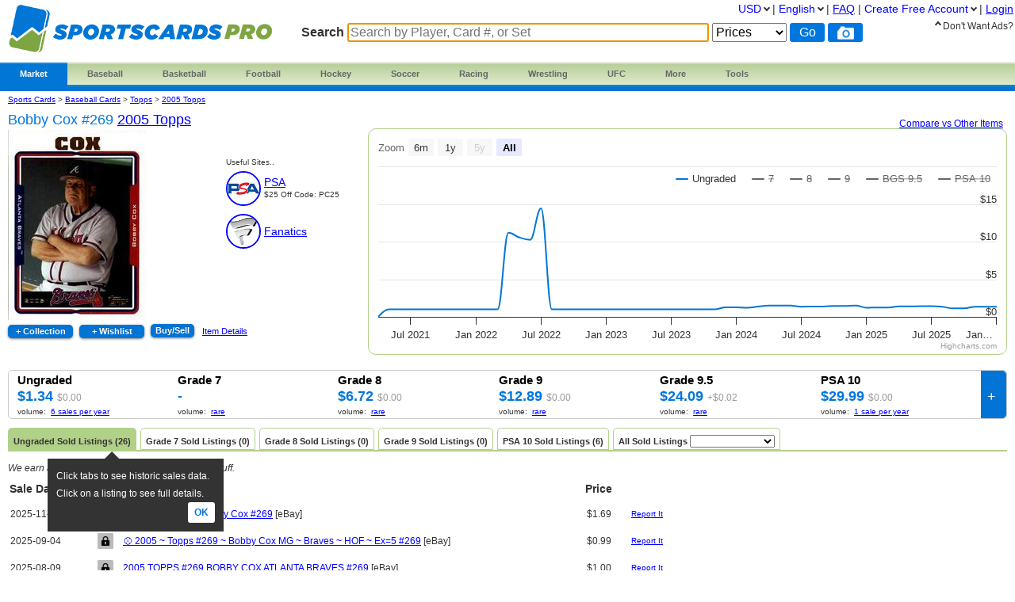

--- FILE ---
content_type: text/html; charset=utf-8
request_url: https://www.sportscardspro.com/game/baseball-cards-2005-topps/bobby-cox-269
body_size: 16864
content:
<!DOCTYPE html>

<html lang="en">

    <head>
        <title>Bobby Cox #269 Prices | 2005 Topps | Baseball Cards
</title>

        <script>
            const link = document.createElement("link");
            link.rel = "stylesheet";
            link.href = "/css-longterm/jquery-ui-1.10.3.custom.css";
            document.head.appendChild(link);
        </script>

        <meta name="application-name" content="SportsCardsPro" />
        <meta name="viewport" content="width=device-width, initial-scale=1.0, user-scalable=yes">
        
            <meta name="smartbanner:title" content="PriceCharting">
            
            <meta name="smartbanner:author" content="Sports Cards, TCG +">
            
            <meta name="smartbanner:price" content="FREE">
            <meta name="smartbanner:price-suffix-apple" content=" - On the App Store">
            <meta name="smartbanner:price-suffix-google" content=" - In Google Play">
            <meta name="smartbanner:icon-apple" content="https://play-lh.googleusercontent.com/z1WV-AEWNqfm3NT76dTVKwwC2tsUaNMvi6LclfGefQzK_G9chDhBLgauPh_uzDTdW0A=w240-h480-rw">
            <meta name="smartbanner:icon-google" content="https://play-lh.googleusercontent.com/z1WV-AEWNqfm3NT76dTVKwwC2tsUaNMvi6LclfGefQzK_G9chDhBLgauPh_uzDTdW0A=w240-h480-rw">
            <meta name="smartbanner:button" content="VIEW">
            <meta name="smartbanner:button-url-apple" content="https://apps.apple.com/app/apple-store/id6452190948?pt=126520200&ct=website-app-page&mt=8">
            <meta name="smartbanner:button-url-google" content="intent://open#Intent;scheme=pricecharting;package=com.vgpc.pricecharting;S.browser_fallback_url=https://play.google.com/store/apps/details?id=com.vgpc.pricecharting&referrer=utm_source%3Dwebsite-smartbanner%26utm_medium%3Dreferral%26utm_campaign%3Dpricecharting;end">
            <meta name="smartbanner:enabled-platforms" content="android,ios">
            <meta name="smartbanner:disable-positioning" content="true">
            <meta name="smartbanner:hide-ttl" content="1296000000"> 
            <meta name="smartbanner:close-label" content="Close">
        
        <meta name="apple-mobile-web-app-capable" content="yes"> 
        <meta name="mobile-web-app-capable" content="yes"> 
        <link rel="stylesheet" href="/css/vgpc_a.css" type="text/css" />
        
        <link rel="stylesheet" href="/css-longterm/print.css" type="text/css" media="print" />
        <style>
        
            a#logo {
                background:center no-repeat url('/images/logo-sportscardspro.png');
                width:335px;
            }
            @media screen and (max-width:1100px) {
                a#logo {
                    padding-top: 35px;
                    margin-bottom: 20px;
                }
            }
            @media screen and (max-width: 600px) {
                a#logo {
                    background:center no-repeat url('/images/logo-sportscardspro-small.png');
                    width:164px;
                    height: 30px;
                }
            }
            @media screen and (max-width: 320px) {
                a#logo {
                    padding-top: 45px;
                    margin-bottom: 20px;
                }
            }
        
        
        </style>

    
        <link rel="shortcut icon" href="/images/sportscardspro-favicon.ico" />
        <link rel="apple-touch-icon" sizes="196x196" href="/images/apple-touch-icon-scp.png" /> 
        <link rel="apple-touch-icon-precomposed" sizes="512x512" href="/images/apple-touch-icon-precomposed-scp.png" /> 
        <link rel="shortcut icon" sizes="512x512" href="/images/apple-touch-icon-precomposed-scp.png" /> 
        <link rel="manifest" href="/manifest-scp.json" />
    

        
        <link rel="canonical" href="https://www.sportscardspro.com/game/baseball-cards-2005-topps/bobby-cox-269">
        

        
        
    <link rel="alternate" hreflang="de" href="https://www.sportscardspro.com/de/game/baseball-cards-2005-topps/bobby-cox-269" />

    <link rel="alternate" hreflang="en" href="https://www.sportscardspro.com/game/baseball-cards-2005-topps/bobby-cox-269" />

    <link rel="alternate" hreflang="es" href="https://www.sportscardspro.com/es/game/baseball-cards-2005-topps/bobby-cox-269" />

    <link rel="alternate" hreflang="fr" href="https://www.sportscardspro.com/fr/game/baseball-cards-2005-topps/bobby-cox-269" />

    <link rel="alternate" hreflang="nl" href="https://www.sportscardspro.com/nl/game/baseball-cards-2005-topps/bobby-cox-269" />

    <link rel="alternate" hreflang="pt" href="https://www.sportscardspro.com/pt/game/baseball-cards-2005-topps/bobby-cox-269" />

    <link rel="alternate" hreflang="ru" href="https://www.sportscardspro.com/ru/game/baseball-cards-2005-topps/bobby-cox-269" />


        

        

        
        
        <meta property="og:site_name" content="SportsCardsPro">
        <meta property="og:type" content="website">

        <script type="text/javascript">
            if (typeof VGPC == 'undefined') var VGPC = { };
            VGPC.www_url = "https:\/\/www.sportscardspro.com";
            
            VGPC.forex_rates = {"AED":3.673,"AUD":1.4789,"BRL":5.3167,"CAD":1.383149,"CHF":0.795372,"CNY":6.9639,"DKK":6.392015,"EUR":0.855662,"GBP":0.744883,"HKD":7.797362,"IDR":16900.992131,"INR":91.575242,"JPY":158.3775625,"MXN":17.49291,"MYR":4.0565,"NOK":9.962546,"NZD":1.711098,"PHP":59.155496,"PLN":3.606532,"SEK":9.107125,"SGD":1.284724};
            
        </script>

        <script defer src="https://ajax.googleapis.com/ajax/libs/jquery/3.4.1/jquery.min.js"></script>
        <script defer src="https://ajax.googleapis.com/ajax/libs/jqueryui/1.12.1/jquery-ui.min.js"></script>
        <script defer src="/js/jquery.elevateZoom-3.0.8.min.js"></script>
        
        <script defer src="/js/highstock.js"></script>
        
        
        <script defer src="/js/market_i.js" type="text/javascript"></script>

        
            <link rel="stylesheet" href="/css/smartbanner.min.css">
            <script defer src="/js/smartbanner.min.js"></script>
        

        
        
        <meta name='ir-site-verification-token' value='2080037690' />
        

        

<script async src="https://www.googletagmanager.com/gtag/js?id=G-Y8N04S4L7H"></script>

<script>
  window.dataLayer = window.dataLayer || [];
  function gtag(){dataLayer.push(arguments);}
  gtag('js', new Date());


  gtag('config', 'G-Y8N04S4L7H');



</script>


        
        <script type="speculationrules">
            {
                "prerender": [
                    {
                        "where": {
                            "or": [
                                { "href_matches": "/" },
                                { "href_matches": "/trading-cards" },
                                { "href_matches": "/game/*" },
                                { "href_matches": "/console/*" },
                                { "href_matches": "/category/*" },
                                { "href_matches": "/offers*" }
                            ]
                        },
                        "eagerness": "moderate"
                    }
                ]
            }
        </script>
        
    </head>
    <body>
        
        
        
        <div class="container">
            <div class="top_bar">
                <a id="logo" href="https://www.sportscardspro.com/"></a>

                
                <div class="menu">
                
                        
    <ul class="brand">
        <li class="brand"><a href="#" id="current">Market</a>
            <ul class="menu-dropdown">
                <li><a href="/market">Buy Sports Cards</a></li>
                <li><a href="/sell">Sell Sports Cards</a></li>
                <li><a href="/offers">Newly Listed Sports Cards</a></li>
            </ul>
        </li>

        <li class="brand" id="menu-top-baseball">
            <a class="small-desktop-hidden" href="/category/baseball-cards">Baseball</a>
            <a class="small-desktop-visible" href="#">Baseball</a>
            <ul class="menu-dropdown single">
                <li class="small-desktop-visible"><a href="/category/baseball-cards">All Baseball</a></li>
                <li><a href="/brand/baseball-cards/topps">Topps</a></li>
                <li><a href="/brand/baseball-cards/bowman">Bowman</a></li>
                <li><a href="/brand/baseball-cards/donruss">Donruss</a></li>
                <li><a href="/brand/baseball-cards/finest">Finest</a></li>
                <li><a href="/brand/baseball-cards/fleer">Fleer</a></li>
                <li><a href="/brand/baseball-cards/leaf">Leaf</a></li>
                <li><a href="/brand/baseball-cards/panini">Panini</a></li>
                <li><a href="/brand/baseball-cards/score">Score</a></li>
                <li><a href="/brand/baseball-cards/stadium-club">Stadium Club</a></li>
                <li><a href="/brand/baseball-cards/upper-deck">Upper Deck</a></li>
                <li><a href="/brand/baseball-cards/other-cards">Other</a></li>
                <li><a href="/wax-pack-prices#baseball">Baseball Wax</a></li>
            </ul>
        </li>

        <li class="brand" id="menu-top-basketball">
            <a class="small-desktop-hidden" href="/category/basketball-cards">Basketball</a>
            <a class="small-desktop-visible" href="#">Basketball</a>
            <ul class="menu-dropdown single">
                <li class="small-desktop-visible"><a href="/category/basketball-cards">All Basketball</a></li>
                <li><a href="/brand/basketball-cards/panini">Panini</a></li>
                <li><a href="/brand/basketball-cards/bowman">Bowman</a></li>
                <li><a href="/brand/basketball-cards/donruss">Donruss</a></li>
                <li><a href="/brand/basketball-cards/finest">Finest</a></li>
                <li><a href="/brand/basketball-cards/fleer">Fleer</a></li>
                <li><a href="/brand/basketball-cards/hoops">Hoops</a></li>
                <li><a href="/brand/basketball-cards/skybox">Skybox</a></li>
                <li><a href="/brand/basketball-cards/stadium-club">Stadium Club</a></li>
                <li><a href="/brand/basketball-cards/topps">Topps</a></li>
                <li><a href="/brand/basketball-cards/ultra">Ultra</a></li>
                <li><a href="/brand/basketball-cards/upper-deck">Upper Deck</a></li>
                <li><a href="/brand/basketball-cards/other-cards">Other</a></li>
                <li><a href="/wax-pack-prices#basketball">Basketball Wax</a></li>
            </ul>
        </li>

        <li class="brand" id="menu-top-football">
            <a class="small-desktop-hidden" href="/category/football-cards">Football</a>
            <a class="small-desktop-visible" href="#">Football</a>
            <ul class="menu-dropdown single">
                <li class="small-desktop-visible"><a href="/category/football-cards">All Football</a></li>
                <li><a href="/brand/football-cards/panini">Panini</a></li>
                <li><a href="/brand/football-cards/bowman">Bowman</a></li>
                <li><a href="/brand/football-cards/donruss">Donruss</a></li>
                <li><a href="/brand/football-cards/fleer">Fleer</a></li>
                <li><a href="/brand/football-cards/leaf">Leaf</a></li>
                <li><a href="/brand/football-cards/score">Score</a></li>
                <li><a href="/brand/football-cards/topps">Topps</a></li>
                <li><a href="/brand/football-cards/upper-deck">Upper Deck</a></li>
                <li><a href="/brand/football-cards/other-cards">Other</a></li>
                <li><a href="/wax-pack-prices#football">Football Wax</a></li>
            </ul>
        </li>

        <li class="brand" id="menu-top-hockey">
            <a class="small-desktop-hidden" href="/category/hockey-cards">Hockey</a>
            <a class="small-desktop-visible" href="#">Hockey</a>
            <ul class="menu-dropdown single">
                <li class="small-desktop-visible"><a href="/category/hockey-cards">All Hockey</a></li>
                <li><a href="/brand/hockey-cards/topps">Topps</a></li>
                <li><a href="/brand/hockey-cards/upper-deck">Upper Deck</a></li>
                <li><a href="/brand/hockey-cards/other-cards">O-Pee-Chee / Other</a></li>
            </ul>
        </li>

        <li class="brand" id="menu-top-soccer">
            <a class="small-desktop-hidden" href="/category/soccer-cards">Soccer</a>
            <a class="small-desktop-visible" href="#">Soccer</a>
            <ul class="menu-dropdown single">
                <li class="small-desktop-visible"><a href="/category/soccer-cards">All Soccer</a></li>
                <li><a href="/brand/soccer-cards/panini">Panini</a></li>
                <li><a href="/brand/soccer-cards/topps">Topps</a></li>
                <li><a href="/brand/soccer-cards/other-cards">Other</a></li>
            </ul>
        </li>

        <li class="brand" id="menu-top-racing">
            <a class="small-desktop-hidden" href="/category/racing-cards">Racing</a>
            <a class="small-desktop-visible" href="#">Racing</a>
            <ul class="menu-dropdown single">
                <li class="small-desktop-visible"><a href="/category/racing-cards">All Racing</a></li>
                <li><a href="/brand/racing-cards/panini">Panini</a></li>
                <li><a href="/brand/racing-cards/topps">Topps</a></li>
            </ul>
        </li>

        <li class="brand" id="menu-top-wrestling">
            <a class="small-desktop-hidden" href="/category/wrestling-cards">Wrestling</a>
            <a class="small-desktop-visible" href="#">Wrestling</a>
            <ul class="menu-dropdown single">
                <li class="small-desktop-visible"><a href="/category/wrestling-cards">All Wrestling</a></li>
                <li><a href="/brand/wrestling-cards/panini">Panini</a></li>
                <li><a href="/brand/wrestling-cards/topps">Topps</a></li>
            </ul>
        </li>

        <li class="brand" id="menu-top-ufc">
            <a class="small-desktop-hidden" href="/category/ufc-cards">UFC</a>
            <a class="small-desktop-visible" href="#">UFC</a>
            <ul class="menu-dropdown single">
                <li class="small-desktop-visible"><a href="/category/ufc-cards">All UFC</a></li>
                <li><a href="/brand/ufc-cards/panini">Panini</a></li>
                <li><a href="/brand/ufc-cards/topps">Topps</a></li>
            </ul>
        </li>

        <li class="brand" id="menu-sports-other"><a href="#">
            More
        </a><a name="other-section"></a>
            <ul class="menu-dropdown single">
                <li id="menu-item-basketball"><a href="/category/basketball-cards">Basketball</a></li>
                <li><a href="/category/boxing-cards">Boxing</a></li>
                <li id="menu-item-football"><a href="/category/football-cards">Football</a></li>
                <li><a href="/category/golf-cards">Golf</a></li>
                <li id="menu-item-hockey"><a href="/category/hockey-cards">Hockey</a></li>
                <li id="menu-item-racing"><a href="/category/racing-cards">Racing</a></li>
                <li id="menu-item-soccer"><a href="/category/soccer-cards">Soccer</a></li>
                <li><a href="/category/tennis-cards">Tennis</a></li>
                <li id="menu-item-wrestling"><a href="/category/wrestling-cards">Wrestling</a></li>
                <li id="menu-item-ufc"><a href="/category/ufc-cards">UFC</a></li>
                <li><a href="https://www.pricecharting.com/category/video-games">Video Games</a></li>
                <li><a href="https://www.pricecharting.com/trading-cards">Trading Cards</a></li>
                <li><a href="https://www.pricecharting.com/category/funko-pops">Funko Pops</a></li>
                <li><a href="https://www.pricecharting.com/category/coins">Coins</a></li>
                <li><a href="https://www.pricecharting.com/category/comic-books">Comic Books</a></li>
                <li><a href="https://www.pricecharting.com/category/lego-sets">LEGO Sets</a></li>
            </ul>
        </li>

        <li class="brand" id="tools"><a href="#">Tools</a>
            <ul class="menu-dropdown single">
                <li><a href="/sportscardspro-premium?f=menu">Premium Features</a></li>
                <li><a href="/page/collection-tracker">Collection Tracker</a></li>
                <li><a href="/lot-value-calculator">Lot Value Calculator</a></li>
                <li><a href="/lot-value-automater">List Value Automator</a></li>
                <li><a href="/snipe">eBay Deal Scanner</a></li>
                <li><a href="/big-movers">Big Movers</a></li>
                <li><a href="/big-movers?sort=volume">Best Sellers</a></li>
                <li><a href="/most-wished-for">Item Demand Reports</a></li>
                <li><a href="/collections-for-sale">Buy Collections</a></li>
                <li><a href="/api-documentation">API Access</a></li>
                <li><a href="/card-centering-calculator">Card Centering Calculator</a></li>
                <li><a href="/edit-profile">Expanded User Profile</a></li>
                <li><a href="/page/grading-recommendations">Grading Recommend<span class="phone-landscape-hidden">ations</span></a></li>
                <li><a href="/compare">Trends</a></li>
            </ul>
        </li>

        
    </ul>

                
                </div>
                

                
                    <div class='search_box sportscards'>
                        
                        <form method="GET" action="/search-products">
                        
                            <span class="search_box">Search</span>
                            <input
                                id="game_search_box"
                                name="q"
                                type="search"
                                
                                autofocus
                                autocomplete="off"
                                required
                            
                                title="Search by Player, Card #, or Set"
                                placeholder="Search by Player, Card #, or Set"
                            
                                >
                            <select id="search_type" name="type">
                                <option value="prices">Prices</option>
                                <option value="collection">Collection</option>
                                <option value="market" >Market</option>
                            </select>
                            <input class="search_button" value="Go" type="submit">
                            
                                <button class="js-show-search-by-photo-dialog search_icon camera" type="button" title="search by photo" alt="cam">
                                </button>
                            
                        </form>
                        <br>
                    </div> 
                
            </div> 

            <div id="content">
                <div class="mid_col">
                
<script type="text/javascript">
    if (typeof VGPC == 'undefined') var VGPC = { };
    VGPC.chart_data = {"boxonly":[[1617256800000,0],[1619848800000,0],[1622527200000,0],[1625119200000,0],[1627797600000,0],[1630476000000,0],[1633068000000,0],[1635746400000,0],[1638342000000,0],[1641020400000,0],[1643698800000,0],[1646118000000,0],[1648792800000,0],[1651384800000,0],[1654063200000,0],[1656655200000,0],[1659333600000,0],[1662012000000,0],[1664604000000,0],[1667282400000,0],[1669878000000,0],[1672556400000,0],[1675234800000,0],[1677654000000,2100],[1680328800000,2100],[1682920800000,2100],[1685599200000,2100],[1688191200000,0],[1690869600000,0],[1693548000000,0],[1696140000000,0],[1698818400000,0],[1701414000000,0],[1704092400000,0],[1706770800000,0],[1709276400000,0],[1711951200000,0],[1714543200000,0],[1717221600000,0],[1719813600000,0],[1722492000000,0],[1725170400000,0],[1727762400000,0],[1730440800000,0],[1733036400000,0],[1735714800000,2333],[1738393200000,2339],[1740812400000,2350],[1743487200000,2353],[1746079200000,2396],[1748757600000,2380],[1751349600000,2412],[1754028000000,2384],[1756706400000,2331],[1759298400000,2345],[1761976800000,2322],[1764572400000,2407],[1767250800000,2409]],"cib":[[1617256800000,0],[1619848800000,0],[1622527200000,0],[1625119200000,0],[1627797600000,0],[1630476000000,0],[1633068000000,0],[1635746400000,0],[1638342000000,0],[1641020400000,0],[1643698800000,0],[1646118000000,0],[1648792800000,0],[1651384800000,0],[1654063200000,0],[1656655200000,0],[1659333600000,0],[1662012000000,0],[1664604000000,0],[1667282400000,0],[1669878000000,0],[1672556400000,0],[1675234800000,0],[1677654000000,0],[1680328800000,0],[1682920800000,0],[1685599200000,0],[1688191200000,0],[1690869600000,0],[1693548000000,0],[1696140000000,0],[1698818400000,0],[1701414000000,0],[1704092400000,0],[1706770800000,0],[1709276400000,0],[1711951200000,0],[1714543200000,0],[1717221600000,0],[1719813600000,0],[1722492000000,0],[1725170400000,0],[1727762400000,0],[1730440800000,0],[1733036400000,0],[1735714800000,0],[1738393200000,0],[1740812400000,0],[1743487200000,0],[1746079200000,0],[1748757600000,0],[1751349600000,0],[1754028000000,0],[1756706400000,0],[1759298400000,0],[1761976800000,0],[1764572400000,0]],"graded":[[1617256800000,0],[1619848800000,0],[1622527200000,0],[1625119200000,0],[1627797600000,0],[1630476000000,0],[1633068000000,0],[1635746400000,0],[1638342000000,0],[1641020400000,0],[1643698800000,1150],[1646118000000,1152],[1648792800000,2730],[1651384800000,2654],[1654063200000,2617],[1656655200000,3255],[1659333600000,0],[1662012000000,1159],[1664604000000,0],[1667282400000,0],[1669878000000,0],[1672556400000,1164],[1675234800000,0],[1677654000000,1171],[1680328800000,1167],[1682920800000,1169],[1685599200000,1170],[1688191200000,0],[1690869600000,0],[1693548000000,0],[1696140000000,0],[1698818400000,0],[1701414000000,0],[1704092400000,0],[1706770800000,0],[1709276400000,0],[1711951200000,0],[1714543200000,0],[1717221600000,0],[1719813600000,0],[1722492000000,0],[1725170400000,0],[1727762400000,0],[1730440800000,0],[1733036400000,0],[1735714800000,1240],[1738393200000,1243],[1740812400000,1251],[1743487200000,1253],[1746079200000,1283],[1748757600000,1272],[1751349600000,1294],[1754028000000,1273],[1756706400000,1236],[1759298400000,1246],[1761976800000,1228],[1764572400000,1289],[1767250800000,1289]],"manualonly":[[1617256800000,0],[1619848800000,0],[1622527200000,0],[1625119200000,0],[1627797600000,0],[1630476000000,0],[1633068000000,1900],[1635746400000,1900],[1638342000000,1900],[1641020400000,1900],[1643698800000,1900],[1646118000000,1900],[1648792800000,1900],[1651384800000,1900],[1654063200000,1900],[1656655200000,2499],[1659333600000,2499],[1662012000000,2054],[1664604000000,2067],[1667282400000,2098],[1669878000000,2114],[1672556400000,2095],[1675234800000,2109],[1677654000000,2120],[1680328800000,2130],[1682920800000,2138],[1685599200000,2143],[1688191200000,2116],[1690869600000,1903],[1693548000000,2763],[1696140000000,2721],[1698818400000,2699],[1701414000000,2655],[1704092400000,2412],[1706770800000,2416],[1709276400000,2412],[1711951200000,2410],[1714543200000,2406],[1717221600000,2344],[1719813600000,2390],[1722492000000,2395],[1725170400000,2383],[1727762400000,2388],[1730440800000,2387],[1733036400000,2384],[1735714800000,2407],[1738393200000,2425],[1740812400000,2430],[1743487200000,2430],[1746079200000,2430],[1748757600000,2430],[1751349600000,2430],[1754028000000,2400],[1756706400000,2373],[1759298400000,2369],[1761976800000,2367],[1764572400000,2999],[1767250800000,2999]],"new":[[1617256800000,0],[1619848800000,0],[1622527200000,0],[1625119200000,0],[1627797600000,0],[1630476000000,0],[1633068000000,0],[1635746400000,0],[1638342000000,0],[1641020400000,0],[1643698800000,602],[1646118000000,602],[1648792800000,1660],[1651384800000,1607],[1654063200000,1579],[1656655200000,2000],[1659333600000,0],[1662012000000,605],[1664604000000,0],[1667282400000,0],[1669878000000,0],[1672556400000,607],[1675234800000,0],[1677654000000,610],[1680328800000,609],[1682920800000,609],[1685599200000,610],[1688191200000,0],[1690869600000,0],[1693548000000,0],[1696140000000,0],[1698818400000,0],[1701414000000,0],[1704092400000,0],[1706770800000,0],[1709276400000,0],[1711951200000,0],[1714543200000,0],[1717221600000,0],[1719813600000,0],[1722492000000,0],[1725170400000,0],[1727762400000,0],[1730440800000,0],[1733036400000,0],[1735714800000,647],[1738393200000,649],[1740812400000,653],[1743487200000,654],[1746079200000,672],[1748757600000,664],[1751349600000,678],[1754028000000,665],[1756706400000,642],[1759298400000,647],[1761976800000,637],[1764572400000,672],[1767250800000,672]],"used":[[1617256800000,0],[1619848800000,99],[1622527200000,99],[1625119200000,99],[1627797600000,99],[1630476000000,99],[1633068000000,99],[1635746400000,99],[1638342000000,99],[1641020400000,99],[1643698800000,99],[1646118000000,99],[1648792800000,1118],[1651384800000,1055],[1654063200000,1024],[1656655200000,1442],[1659333600000,99],[1662012000000,99],[1664604000000,99],[1667282400000,99],[1669878000000,99],[1672556400000,99],[1675234800000,99],[1677654000000,99],[1680328800000,99],[1682920800000,99],[1685599200000,99],[1688191200000,99],[1690869600000,99],[1693548000000,99],[1696140000000,99],[1698818400000,99],[1701414000000,126],[1704092400000,126],[1706770800000,122],[1709276400000,136],[1711951200000,149],[1714543200000,149],[1717221600000,150],[1719813600000,135],[1722492000000,138],[1725170400000,138],[1727762400000,145],[1730440800000,145],[1733036400000,150],[1735714800000,121],[1738393200000,125],[1740812400000,125],[1743487200000,139],[1746079200000,139],[1748757600000,142],[1751349600000,142],[1754028000000,133],[1756706400000,112],[1759298400000,114],[1761976800000,134],[1764572400000,134],[1767250800000,134]]};
    
    
    VGPC.product = {
        id:  2069697 ,
        asin : "",
        epid : "",
        is_system: false,
        is_card: true,
        is_disc: false,
        is_comic: false,
        is_coin: false,
        is_proof_coin: false,
        is_lego_set: false,
        is_funko_pop: false,
        is_old: false,
    };
    VGPC.console_uid = "G32149";
    VGPC.user_id = "";
    VGPC.category = "baseball-cards";
</script>
<style>
    body {
        overflow-x: hidden !important;
    }
    #price_comparison {
        position: relative;
    }
    #product_details {
        position: relative;
    }
    #js-usability-game-historicSales {
        top:40px;
        left:50px;
    }
    #js-usability-game-addCollection {
        top:135px;
        left:2px;
    }
    #js-usability-game-addCollection .pointer-down {
        left: 20px;
    }
    #js-usability-game-addCollection .pointer-up {
        display: none;
    }
    #chart-container {
        width: 70%;
        height: 280px;
        margin: -20px 0 10px 10px;
        position : relative;
        float:right;
        text-align: right;
    }
    #chart {
        width: 100%;
        margin: 0;
        margin-top: -5px;
    }
    #chart-container #chart-compare {
        font-size: 12px;
        padding-right: 5px;
    }
    .on-wishlists {
        font-size: 10px;
    }
    span.free-ship {
        font-size: 10px;
        color: #aaa;
    }
    #product_name .set-logo {
        width: 16px;
        height: 16px;
        vertical-align: middle;
    }
    .flag {
        cursor: pointer;
    }
    .population-report h2 {
        margin-top: 5px;
    }
    table.population,
    #pop-chart {
        width: 99%;
        max-width: 1200px;
    }
    #pop-chart {
        height: 280px;
        margin: 20px 0 0 0;
    }
    table.population th.numeric {
        text-align: center;
    }
    table.population th {
        padding: 2px 1%;
        min-width: 25px;
    }
    table.population td {
        border: solid 1px #333;
        padding: 10px 1%;
        min-width: 6%;
    }
    table.population tr.total td {
        font-weight: bold;
        background-color: #ddd;
    }
    .pop-update {
        font-size: 12px;
        color:#999;
        margin-top: 5px;
        margin-bottom: 40px;
    }
    
    #game-page .breadcrumbs {
        font-size: 10px;
    }
    
    #full-prices {
        border-top: solid 1px #ccc;
        margin-top: 30px;
        padding-top: 20px;
    }
    #full-prices table {
        display: block;
        float: left;
        width: 50%;
        margin-bottom: 20px;
    }
    #full-prices td {
        padding: 3px 20px 3px 0;
        font-size: 16px;
    }
    #full-prices td.price {
        color: #0076df;
        font-weight: bold;
        font-size: 18px;
    }
    .rookie {
        padding-left: 0;
    }
    #grade-cos {
        display: table-cell;
        padding-left: 10px;
    }
    #grade-cos p.headline {
        width: 100px;
        font-size: 10px;
        margin-bottom: 0px;
        margin-top: 30px;
    }
    #grade-cos .image {
        display: inline-block;
        position: relative;
        width: 40px;
        height: 40px;
        overflow: hidden;
        border-radius: 50%;
        border: solid 2px #0000ff;
        vertical-align: middle;
    }
    #grade-cos .image img {
        width: auto;
        height: 100%;
    }
    #grade-cos .img_container {
        margin-bottom: 10px;
    }
    #grade-cos .img_container p {
        display: inline-block;
        margin: 0;
        padding: 0;
        vertical-align: middle;
        line-height: 16px;
    }
    #grade-cos .img_container span.message {
        font-size: 10px;
        display: block;
    }
    #grade-cos .img_container span.short-message {
        font-size: 10px;
        display: none;
    }
    #game-page #product_details {
        width: auto;
    }
    #game-page #price_data  td.more-prices-link {
        background-color: #0174d5;
        width: 30px;
        color: white;
        text-align: center;
        font-size: 10px;
        cursor: pointer;
        overflow: hidden;
    }
    #game-page #price_data  td.more-prices-link.top {
        border-radius: 0 5px 0 0;
    }
    #game-page #price_data  td.more-prices-link.bottom {
        border-radius: 0 0 5px 0;
    }
    #game-page #price_data  td.more-prices-link a {
        font-size: 1.8em;
        color: white !important;
        text-decoration: none !important;
        display: block;
        margin: -10em;
        padding: 10em;
    }
    #game-page #price_data .additional_data {
        display: none;
    }
    #game-page #price_data .additional_data.extra_row td {
        line-height: 5px;
    }
    #plus-mobile {
        display: none;
    }


    #game-page .tab-frame thead th.image {
        min-width: 0;
        max-width: 40px;
        text-align: center;
    }
    #game-page .tab-frame tbody td.image div.image {
        display: flex;
        width: 32px;
        height: 32px;
        justify-content: center;
        align-items: center;
        border-radius: 5px;
        position: relative;
    }
    #game-page .tab-frame tbody td.image img {
        float: left;
        display: block;
        margin: 0 auto;
        max-width: 30px;
        max-height: 30px;
    }
    #game-page .tab-frame tbody td.image .no-photo img {
        max-width: 20px;
        max-height: 20px;
        cursor: pointer;
    }
    #game-page .tab-frame tbody td,
    #game-page .tab-frame tbody td.thumb-down {
        vertical-align: middle;
    }
    #game-page .tab-frame tbody td .tour {
        top:35px;
        left: 0;
        text-align:left;
        width: 240px;
    }
    #add-missing {
        padding: 20px 0;
        border-top: dashed 1px #aaa;
    }
    #add-missing .add-missing-head {
        font-weight: bold;
        margin-bottom: 0;
    }
    #add-missing #add-missing-response {
        display: none;
    }
    #add-missing #add-missing-response.success {
        color: green;
    }
    #add-missing #add-missing-response.fail {
        color: red;
    }
    @media screen and (max-width: 600px) {
        #game-page .tab-frame tbody td,
        #game-page .tab-frame tbody td.thumb-down {
            border-bottom: 1px solid #ddd;
            padding-top: 3px;
            padding-bottom: 3px;
        }
    }
    #game-page .tab-frame tbody td .tour .pointer-up {
        left: 2px;
    }
    .listed-price span {
        text-decoration: line-through;
        color: #888;
    }
    .listed-price-inline {
        display: none;
        text-decoration: line-through;
        color: #888;
    }
    @media screen and (max-width: 1500px) {
        #chart-container {
            width: 800px;
        }
    }
    @media screen and (max-width: 1250px) {
        #chart-container {
            width: 600px;
        }
    }
    @media screen and (max-width: 1100px) {
        #grade-cos {
            float: left;
            margin-right: 30px;
        }
        #grade-cos p.headline {
            margin-top: 0;
        }
        #grade-cos .image {
            width: 25px;
            height: 25px;
        }
        #grade-cos .img_container {
            margin-bottom: 5px;
        }
        #js-usability-game-addCollection {
            top: 75px;
        }
        #chart-container {
            display: none;
            width: 90%;
            clear: both;
            margin: 0px;
            float: none;
        }
        #chart-container #chart-compare {
            display: none;
        }
        #game-page #product_details ul.product-links li#chart_link {
            display: inline;
        }
        #game-page #product_details ul.product-links li#chart_link a{
            text-align: left;
        }
        #game-page #product_details ul.product-links li.wishlist {
            margin: 0;
        }
        #game-page #product_details ul.product-links li.buy-it a {
            width: 50px;
        }
        .on-wishlists {
            display: none;
        }
    }
    @media screen and (max-width: 830px) {
        .listed-price {
            display: none;
        }
        .listed-price-inline {
            display: inline;
        }
    }
    @media screen and (max-width: 830px) {
        #js-usability-game-addCollection {
            top:35px;
            left:240px;
        }
        #js-usability-game-addCollection .pointer-down {
            display: none;
        }
        #js-usability-game-addCollection .pointer-up {
            display: block;
            left: 10px;
        }
    }
    @media screen and (max-width: 800px) {
        #game-page #price_data .additional_data {
            display: table-row;
        }
        #game-page #price_data td.more-prices-link.bottom {
            border-radius: 0;
        }
        #game-page #price_data .additional_data td.more-prices-link.bottom {
            border-radius: 0 0 5px 0;
        }
        #plus-mobile {
            display: inline;
        }
        #plus-desktop {
            display: none;
        }
    }
    @media screen and (max-width: 600px) {
        #js-usability-game-addCollection {
            top:35px;
            left:90px;
        }
        #js-usability-game-addCollection .pointer-up {
            left: 100px;
        }
        #game-page #price_data  td.more-prices-link {
            width: 20px;
        }
        #full-prices table {
            width: 100%;
        }
    }
    @media screen and (max-width: 450px) {
        #grade-cos {
            padding-left: 0;
        }
        #grade-cos p.headline {
            display: none;
        }
        #grade-cos .image {
            width: 20px;
            height: 20px;
        }
        #grade-cos .img_container span.message {
            display: none;
        }
        #grade-cos .img_container span.short-message {
            display: inline;
        }
        span.free-ship {
            display: none;
        }
        #game-page #product_details ul.product-links li.item_details {
            display: none;
        }
    }
    @media screen and (max-width: 520px) {
        #game-page .tab.available.used-prices,
        #game-page .tab.used-prices {
            display: none;
        }
    }
    
    @media screen and (max-width: 360px) {
        table.population,
        #pop-chart {
            max-width: 320px;
        }
    }
    

    #game-page #product_details div.cover {
        position: relative;
    }
    #game-page #product_details div.cover .edit {
        position: absolute;
        top: 50%;
        left: 0px;
        background-color: rgba(255, 255, 255, 0.7);
        padding: 0 2px;
        border-radius: 5px;
        font-size: 12px;
    }
    @media screen and (max-width: 1100px) {
        #game-page #product_details div.cover .edit {
            top: auto;
            bottom: 10px;
        }
    }
    .ui-dialog {
        width: 95% !important;
        left: 1% !important;
    }
    .ui-dialog img {
        width: auto;
        max-width: 98%;
        max-height: 90vh;
    }
    .ui-dialog .ui-dialog-content {
        padding: 5px !important;
    }
    #filter-sales {
        margin-bottom: 10px;
    }
    #filter-sales label {
        margin-right: 10px;
    }
</style>






<div id="game-page" itemscope itemtype="http://schema.org/VideoGame">
    
    <div class="breadcrumbs no-print">
        <span class="crumbs">
            <a href="/">Sports Cards</a> &gt;
            <a href="/category/baseball-cards">Baseball Cards</a> &gt;
            <a href="/brand/baseball-cards/topps" style="text-transform: capitalize;">topps</a> &gt;
            <a href="/console/baseball-cards-2005-topps">2005 Topps</a>
        </span>
    </div>
    
    <h1 id="product_name" class="chart_title" title="2069697">
        Bobby Cox #269 
        <a href="/console/baseball-cards-2005-topps">
            2005 Topps
        
        </a>
    </h1>

    <div id="product_details">
        <div class="cover">
            <a href="#">
                <img src='https://storage.googleapis.com/images.pricecharting.com/corrfhrgxpobcj3jwf7z/240.jpg'
                     alt="Bobby Cox #269 Baseball Cards 2005 Topps Prices"
                     onerror="autoreplace_404_image(this);"
                     data-which-dialog="large-image"
                     class="js-show-dialog"
                     itemprop="image"
                />
            </a>
            
            
        </div>

        
        <div id="grade-cos">
            
            <p class="headline">Useful Sites..</p>
            
            
                <tr data-source-name="PSA">
                    
    
    
    
    
    
    
        
        
        
        
        
    
    <div class="img_container">
        <div class="image">
            <a data-company="PSA" target="_blank"
               href="https://psacard-web.app.link/e/qr7AREwIhRb?$3p=a_hasoffers&amp;$affiliate_json=https%3A%2F%2Fpsacard.go2cloud.org%2Faff_c%3Foffer_id%3D19%26aff_id%3D21%26source%3Dgrade-it-sub%26format%3Djson">
                <img src="/images/logo-psa.gif" />
            </a>
        </div>
        <p>
            <a data-company="PSA" target="_blank"
               href="https://psacard-web.app.link/e/qr7AREwIhRb?$3p=a_hasoffers&amp;$affiliate_json=https%3A%2F%2Fpsacard.go2cloud.org%2Faff_c%3Foffer_id%3D19%26aff_id%3D21%26source%3Dgrade-it-sub%26format%3Djson">
                <span>PSA</span>
            </a>
            
            <span class="message ">$25 Off Code: PC25</span>
            
            
            <span class="short-message">Code: PC25</span>
            
        </p>
    </div>

                </tr>
            
                <tr data-source-name="Fanatics Baseball">
                    
    
    
    
    
    
    
        
        
        
    
    <div class="img_container">
        <div class="image">
            <a data-company="Fanatics" target="_blank"
               href="https://pwccmarketplace.pxf.io/c/3029031/1164956/14733?u=https%3A%2F%2Fwww.pwccmarketplace.com%2Fweekly-auction%3Fcategory%3Dbaseball%26power_buyer%3D1&amp;subId2=grade-it&amp;subId1=baseball-cards">
                <img src="/images/logo-fanatics.gif" />
            </a>
        </div>
        <p>
            <a data-company="Fanatics" target="_blank"
               href="https://pwccmarketplace.pxf.io/c/3029031/1164956/14733?u=https%3A%2F%2Fwww.pwccmarketplace.com%2Fweekly-auction%3Fcategory%3Dbaseball%26power_buyer%3D1&amp;subId2=grade-it&amp;subId1=baseball-cards">
                <span>Fanatics</span>
            </a>
            
            
        </p>
    </div>

                </tr>
            
        </div>
        

        <ul class="product-links add_to collection">
            <li class="add_to collection product-link">
                
                <ul class="list">
                    <li class="list-item">
                        <a href="#" class="js-add-one-click" data-product-id="2069697">In One Click</a>
                    </li>
                    <li class="list-item">
                        <a href="/publish-offer?product=2069697&add-to-collection=1" rel="nofollow">With Details</a>
                    </li>
                </ul>
                <span class="blue button small">&#43; Collection</span>
                
            </li>
            <li class="add_to wishlist product-link">
                
                    <span class="blue button small js-add-bid">&#43; Wishlist</span>
                
                
                <br><span class="on-wishlists">&nbsp;</span>
                
            </li>
            <li class="product-link buy-it">
                <a class="blue button small" href="/offers?product=2069697">Buy/Sell</a>
            </li>
            <li class="item_details product-link">
                <a  href="#itemdetails" title="See more images &amp; item info">Item Details</a>
            </li>
            <li id="chart_link" class="product-link">
                <a href="#">Show Historic Prices</a>
            </li>
        </ul>

        
        <div id="js-usability-game-addCollection" class="tour">
            <div class="pointer-down"></div>
            <div class="pointer-up"></div>
            Add this item to your collection.<br>
            Keep track of your collection value over time.
            <a href="#" class="js-close">Ok</a>
        </div>
    </div>

    
    <div id="chart-container">
        <a id="chart-compare" href="/compare?uids=R2069697&conditions=1">Compare vs Other Items</a>
        <div id="chart">
            <p><span class="icon-throbber"></span></p>
        </div>
    </div>

    <table id="price_data" class="info_box">
        <thead>
            <tr>
            
                <th>Ungraded</th>
                <th>Grade 7</th>
                <th>Grade 8</span></th>
                <th class="tablet-portrait-hidden">Grade 9</th>
                <th class="tablet-portrait-hidden">Grade 9.5</th>
                <th class="tablet-portrait-hidden">PSA 10</th>
            
                <td class="more-prices-link top" title="See additional price points"><a href="#full-prices">&nbsp;</a></td>
            </tr>
        </thead>
        <tbody>
            <tr>
                <td id="used_price">
                    <span class="price js-price">
                    $1.34
                    </span>
                    
                        <span class="change" title="dollar change from last update">
                        <span class="js-price">$0.00</span>
                        </span>
                    
                
                </td>
                <td id="complete_price">
                    <span class="price js-price">
                    -
                    </span>
                    
                
                </td>
                <td id="new_price">
                    <span class="price js-price">
                    $6.72
                    </span>
                    
                        <span class="change" title="dollar change from last update">
                        <span class="js-price">$0.00</span>
                        </span>
                    
                
                </td>
        
            
                <td id="graded_price" class="tablet-portrait-hidden">
                    <span class="price js-price">
                    $12.89
                    </span>
                    
                        <span class="change" title="dollar change from last update">
                        <span class="js-price">$0.00</span>
                        </span>
                    
                
                </td>
            
            
                <td id="box_only_price" class="tablet-portrait-hidden">
                    <span class="price js-price">
                    $24.09
                    </span>
                    
                        <span class="change" title="dollar change from last update">
                        &#43;<span class="js-price">$0.02</span>
                        </span>
                    
                
                </td>
                <td id="manual_only_price" class="tablet-portrait-hidden">
                    <span class="price js-price">
                    $29.99
                    </span>
                    
                        <span class="change" title="dollar change from last update">
                        <span class="js-price">$0.00</span>
                        </span>
                    
                
                </td>
            
            
                <td class="more-prices-link" title="See additional price points"><a href="#full-prices"><span id="plus-desktop">+</span>&nbsp;</a></td>
        
            </tr>
            <tr class="sales_volume">
                <td class="js-show-tab" data-show-tab="completed-auctions-used">
    <span class="tablet-portrait-hidden">volume:&nbsp;</span>
    <a href="#">6 sales per year</a>
</td>
                <td class="js-show-tab" data-show-tab="completed-auctions-cib">
    <span class="tablet-portrait-hidden">volume:&nbsp;</span>
    <a href="#">rare</a>
</td>
                <td class="js-show-tab" data-show-tab="completed-auctions-new">
    <span class="tablet-portrait-hidden">volume:&nbsp;</span>
    <a href="#">rare</a>
</td>
            
                
                <td class="js-show-tab tablet-portrait-hidden" data-show-tab="completed-auctions-graded">
    <span class="tablet-portrait-hidden">volume:&nbsp;</span>
    <a href="#">rare</a>
</td>
                
                
                <td class="js-show-tab tablet-portrait-hidden" data-show-tab="completed-auctions-box-only">
    <span class="tablet-portrait-hidden">volume:&nbsp;</span>
    <a href="#">rare</a>
</td>
                <td class="js-show-tab tablet-portrait-hidden" data-show-tab="completed-auctions-manual-only">
    <span class="tablet-portrait-hidden">volume:&nbsp;</span>
    <a href="#">1 sale per year</a>
</td>
                
                
                    <td class="more-prices-link bottom" title="See additional price points"><a href="#full-prices"><span id="plus-mobile">+</span>&nbsp;</a></td>
                
            
            </tr>

        
        
        

        </tbody>

        
        
        <thead>
            <tr class="additional_data extra_row">
                <td>&nbsp;</td>
                <td>&nbsp;</td>
                <td>&nbsp;</td>
                
                <td class="more-prices-link" title="See additional price points"><a href="#full-prices">&nbsp;</a></td>
            </tr>
            <tr class="additional_data">
            
                <th>Grade 9</th>
                <th>Grade 9.5</th>
                <th>PSA 10</th>
            
                
                <td class="more-prices-link" title="See additional price points"><a href="#full-prices">&nbsp;</a></td>
            </tr>
        </thead>
        <tbody>
            <tr class="additional_data">
                
                <td id="graded_price">
                    <span class="price js-price" title="current value in Graded condition">
                    $12.89
                    </span>
                    <span class="change" title="dollar change from last update">
                    <span class="js-price">$0.00</span>
                    </span>
                </td>
                
                
                <td id="box_only_price">
                    <span class="price js-price" title="current Box Only value">
                    $24.09
                    </span>
                    <span class="change" title="dollar change from last update">
                    &#43;<span class="js-price">$0.02</span>
                    </span>
                </td>
                <td id="manual_only_price">
                    <span class="price js-price" title="current Manual Only value">
                    $29.99
                    </span>
                    <span class="change" title="dollar change from last update">
                    <span class="js-price">$0.00</span>
                    </span>
                </td>
                
                
                <td class="more-prices-link" title="See additional price points"><a href="#full-prices">&nbsp;</a></td>
            </tr>
            <tr class="additional_data">
                
                <td class="js-show-tab" data-show-tab="completed-auctions-graded">
    <span class="tablet-portrait-hidden">volume:&nbsp;</span>
    <a href="#">rare</a>
</td>
                
                
                <td class="js-show-tab" data-show-tab="completed-auctions-box-only">
    <span class="tablet-portrait-hidden">volume:&nbsp;</span>
    <a href="#">rare</a>
</td>
                <td class="js-show-tab" data-show-tab="completed-auctions-manual-only">
    <span class="tablet-portrait-hidden">volume:&nbsp;</span>
    <a href="#">1 sale per year</a>
</td>
                
                <td class="more-prices-link bottom" title="See additional price points"><a href="#full-prices">&nbsp;</a></td>
            </tr>
        </tbody>
        
    </table>

    
    <a name="used-prices"></a>
    <a name="completed-auctions"></a>
    <a name="completed-auctions-used"></a>
    <a name="completed-auctions-cib"></a>
    <a name="completed-auctions-new"></a>
    <a name="completed-auctions-graded"></a>
    <a name="completed-auctions-box-only"></a>
    <a name="completed-auctions-manual-only"></a>
    <a name="completed-auctions-loose-and-box"></a>
    <a name="completed-auctions-loose-and-manual"></a>
    <a name="completed-auctions-box-and-manual"></a>
    <a name="completed-auctions-grade-three"></a>
    <a name="completed-auctions-grade-four"></a>
    <a name="completed-auctions-grade-five"></a>
    <a name="completed-auctions-grade-six"></a>
    <a name="completed-auctions-grade-seventeen"></a>
    <a name="completed-auctions-grade-eighteen"></a>
    <a name="completed-auctions-grade-nineteen"></a>
    <a name="completed-auctions-grade-twenty"></a>
    

    <div id="price_comparison">
        <div id="tab-bar">
            
            
            
                <div class="tab selected completed-auctions-used">
                    Ungraded
                    <span class="twelve-hundred-px-hidden"> Sold Listings</span>
                    <span class="phone-landscape-hidden">(26)</span>
                </div>
                <div class="tab available completed-auctions-cib sixhundred-px-hidden">
                    Grade 7
                    <span class="twelve-hundred-px-hidden"> Sold Listings</span>
                    <span class="phone-landscape-hidden">(0)</span>
                </div>
                <div class="tab available completed-auctions-new phone-landscape-hidden">
                    Grade 8
                    <span class="twelve-hundred-px-hidden"> Sold Listings</span>
                    <span class="phone-landscape-hidden">(0)</span>
                </div>
                <div class="tab available completed-auctions-graded phone-portrait-hidden">
                    Grade 9
                    <span class="twelve-hundred-px-hidden"> Sold Listings</span>
                    <span class="phone-landscape-hidden">(0)</span>
                </div>
                <div class="tab available completed-auctions-manual-only">
                    PSA 10
                    <span class="twelve-hundred-px-hidden"> Sold Listings</span>
                    <span class="phone-landscape-hidden">(6)</span>
                </div>
            
            <div class="tab available completed-auctions">
                All <span class="twelve-hundred-px-hidden"> Sold Listings</span>
                <select id="completed-auctions-condition">
                    <option value=""></option>
                
                    <option value="completed-auctions-used">Ungraded (26)</option>
                    <option value="completed-auctions-grade-twenty">BGS 10 Black (0)</option>
                    <option value="completed-auctions-grade-nineteen">CGC 10 Prist. (0)</option>
                    <option value="completed-auctions-manual-only">PSA 10 (6)</option>
                    <option value="completed-auctions-loose-and-box">BGS 10 (0)</option>
                    <option value="completed-auctions-grade-seventeen">CGC 10 (0)</option>
                    <option value="completed-auctions-grade-eighteen">SGC 10 (0)</option>
                    <option value="completed-auctions-grade-twenty-one">TAG 10 (0)</option>
                    <option value="completed-auctions-grade-twenty-two">ACE 10 (0)</option>
                    <option value="completed-auctions-box-only">Grade 9.5 (0)</option>
                    <option value="completed-auctions-graded">Grade 9 (0)</option>
                    <option value="completed-auctions-new">Grade 8 (0)</option>
                    <option value="completed-auctions-cib">Grade 7 (0)</option>
                    <option value="completed-auctions-grade-six">Grade 6 (0)</option>
                    <option value="completed-auctions-grade-five">Grade 5 (0)</option>
                    <option value="completed-auctions-grade-four">Grade 4 (0)</option>
                    <option value="completed-auctions-grade-three">Grade 3 (0)</option>
                    <option value="completed-auctions-box-and-manual">Grade 2 (0)</option>
                    <option value="completed-auctions-loose-and-manual">Grade 1 (0)</option>
                
                </select>
            </div>
        
        </div>
        <div class="tab-frame">
            
            
                <img height="1"
                     width="1"
                     style="border-style:none;"
                     alt=""
                     src='https://www.ebayadservices.com/marketingtracking/v1/impression?mpt=11355641&amp;mkevt=2&amp;mkcid=1&amp;mkrid=711-53200-19255-0&amp;siteid=0&amp;ad_type=0&amp;toolid=10001&amp;campid=5338999477&amp;customid='/>
            
            <div class="completed-auctions-used" style="display: block;">
                




<p style="margin-top:0;margin-bottom:0;font-style:italic;font-size:12px;">
    We earn a commission if you click links<span class="phone-landscape-hidden"> and buy stuff</span>.
</p>


    


<table class="hoverable-rows sortable">
    <thead>
        <tr>
            <th class="date" title="Click to sort by date">
                Sale Date
                <span class="arrow-up">&#x25B2;</span>
                <span class="arrow-down default">&#x25BC;</span>
            </th>
            <th class="image" title="TimeWarp: See Listing Photos">
                TW
            </th>
            <th class="title" title="Click to sort by title">
                Title
                <span class="arrow-up">&#x25B2;</span>
                <span class="arrow-down">&#x25BC;</span>
            </th>
            <th class="numeric" title="Click to sort by amount">
                <span class="arrow-up">&#x25B2;</span>
                <span class="arrow-down">&#x25BC;</span>
                Price
            </th>
            <th class="thumb-down"></th>
        </tr>
    </thead>
    <tbody>
        
        
        
        
            
            
            
            
            <tr id="ebay-176600629380">
                <td class="date">2025-11-30</td>
                <td class="image">
                    <div class="image">
                    
                        
                            <div class="no-photo" title="Click to learn about TimeWarp">
                                <img src="/images/lock.gif" width="20" height="20">
                            </div>
                            <div class="tour">
                                <div class="pointer-up"></div>
                                Time Warp shows photos of completed sales.<br>
                                <br>
                                <a class="tour-link" href="/sportscardspro-premium?f=salesPhotos" onclick="analytics_track_event('Tools', 'CompletedSales', 'TimeWarp_Click_Subscribe');">>Subscribe</a>
                                ($6/month) to see photos.
                                <a class="done" href="#">OK</a>
                            </div>
                        
                    
                    </div>
                </td>
                <td class="title" title="eBay-176600629380">
                    <a target="_blank" class="js-ebay-completed-sale"
                       href="https://www.ebay.com/itm/176600629380?nordt=true&amp;rt=nc&amp;mkevt=1&amp;mkcid=1&amp;mkrid=711-53200-19255-0&amp;campid=5338999477&amp;customid=noId&amp;toolid=10001">
                        
                            2005 Topps #269 Bobby Cox #269</a>
                        
                    [eBay]
                </td>
                <td class="numeric">
                    <span class="js-price" >$1.69</span>
                    
                </td>
                
                <td class="numeric listed-price">&nbsp;</td>
                
                <td class="thumb-down">
                    
                    <a title="Click if inaccurate.  Tells admin to look at sale" href="#">
                        <span class="report-sale js-report-bad-sale">Report<span class="phone-landscape-hidden"> It</span></span>
                    </a>
                    
                    
                </td>
            </tr>
            
        
            
            
            
            
            <tr id="ebay-326625862978">
                <td class="date">2025-09-04</td>
                <td class="image">
                    <div class="image">
                    
                        
                            <div class="no-photo" title="Click to learn about TimeWarp">
                                <img src="/images/lock.gif" width="20" height="20">
                            </div>
                            <div class="tour">
                                <div class="pointer-up"></div>
                                Time Warp shows photos of completed sales.<br>
                                <br>
                                <a class="tour-link" href="/sportscardspro-premium?f=salesPhotos" onclick="analytics_track_event('Tools', 'CompletedSales', 'TimeWarp_Click_Subscribe');">>Subscribe</a>
                                ($6/month) to see photos.
                                <a class="done" href="#">OK</a>
                            </div>
                        
                    
                    </div>
                </td>
                <td class="title" title="eBay-326625862978">
                    <a target="_blank" class="js-ebay-completed-sale"
                       href="https://www.ebay.com/itm/326625862978?nordt=true&amp;rt=nc&amp;mkevt=1&amp;mkcid=1&amp;mkrid=711-53200-19255-0&amp;campid=5338999477&amp;customid=noId&amp;toolid=10001">
                        
                            ⚾️ 2005 ~ Topps #269 ~ Bobby Cox MG ~ Braves ~ HOF ~ Ex=5 #269</a>
                        
                    [eBay]
                </td>
                <td class="numeric">
                    <span class="js-price" >$0.99</span>
                    
                </td>
                
                <td class="numeric listed-price">&nbsp;</td>
                
                <td class="thumb-down">
                    
                    <a title="Click if inaccurate.  Tells admin to look at sale" href="#">
                        <span class="report-sale js-report-bad-sale">Report<span class="phone-landscape-hidden"> It</span></span>
                    </a>
                    
                    
                </td>
            </tr>
            
        
            
            
            
            
            <tr id="ebay-265904086576">
                <td class="date">2025-08-09</td>
                <td class="image">
                    <div class="image">
                    
                        
                            <div class="no-photo" title="Click to learn about TimeWarp">
                                <img src="/images/lock.gif" width="20" height="20">
                            </div>
                            <div class="tour">
                                <div class="pointer-up"></div>
                                Time Warp shows photos of completed sales.<br>
                                <br>
                                <a class="tour-link" href="/sportscardspro-premium?f=salesPhotos" onclick="analytics_track_event('Tools', 'CompletedSales', 'TimeWarp_Click_Subscribe');">>Subscribe</a>
                                ($6/month) to see photos.
                                <a class="done" href="#">OK</a>
                            </div>
                        
                    
                    </div>
                </td>
                <td class="title" title="eBay-265904086576">
                    <a target="_blank" class="js-ebay-completed-sale"
                       href="https://www.ebay.com/itm/265904086576?nordt=true&amp;rt=nc&amp;mkevt=1&amp;mkcid=1&amp;mkrid=711-53200-19255-0&amp;campid=5338999477&amp;customid=noId&amp;toolid=10001">
                        
                            2005 TOPPS #269 BOBBY COX ATLANTA BRAVES #269</a>
                        
                    [eBay]
                </td>
                <td class="numeric">
                    <span class="js-price" >$1.00</span>
                    
                </td>
                
                <td class="numeric listed-price">&nbsp;</td>
                
                <td class="thumb-down">
                    
                    <a title="Click if inaccurate.  Tells admin to look at sale" href="#">
                        <span class="report-sale js-report-bad-sale">Report<span class="phone-landscape-hidden"> It</span></span>
                    </a>
                    
                    
                </td>
            </tr>
            
        
            
            
            
            
            <tr id="ebay-405872047121">
                <td class="date">2025-05-31</td>
                <td class="image">
                    <div class="image">
                    
                        
                            <div class="no-photo" title="Click to learn about TimeWarp">
                                <img src="/images/lock.gif" width="20" height="20">
                            </div>
                            <div class="tour">
                                <div class="pointer-up"></div>
                                Time Warp shows photos of completed sales.<br>
                                <br>
                                <a class="tour-link" href="/sportscardspro-premium?f=salesPhotos" onclick="analytics_track_event('Tools', 'CompletedSales', 'TimeWarp_Click_Subscribe');">>Subscribe</a>
                                ($6/month) to see photos.
                                <a class="done" href="#">OK</a>
                            </div>
                        
                    
                    </div>
                </td>
                <td class="title" title="eBay-405872047121">
                    <a target="_blank" class="js-ebay-completed-sale"
                       href="https://www.ebay.com/itm/405872047121?nordt=true&amp;rt=nc&amp;mkevt=1&amp;mkcid=1&amp;mkrid=711-53200-19255-0&amp;campid=5338999477&amp;customid=noId&amp;toolid=10001">
                        
                            Bobby Cox 2005 Topps #269 Atlanta Braves Baseball Card #269</a>
                        
                    [eBay]
                </td>
                <td class="numeric">
                    <span class="js-price" >$1.75</span>
                    
                </td>
                
                <td class="numeric listed-price">&nbsp;</td>
                
                <td class="thumb-down">
                    
                    <a title="Click if inaccurate.  Tells admin to look at sale" href="#">
                        <span class="report-sale js-report-bad-sale">Report<span class="phone-landscape-hidden"> It</span></span>
                    </a>
                    
                    
                </td>
            </tr>
            
        
            
            
            
            
            <tr id="ebay-375988961909">
                <td class="date">2025-05-25</td>
                <td class="image">
                    <div class="image">
                    
                        
                            <div class="no-photo" title="Click to learn about TimeWarp">
                                <img src="/images/lock.gif" width="20" height="20">
                            </div>
                            <div class="tour">
                                <div class="pointer-up"></div>
                                Time Warp shows photos of completed sales.<br>
                                <br>
                                <a class="tour-link" href="/sportscardspro-premium?f=salesPhotos" onclick="analytics_track_event('Tools', 'CompletedSales', 'TimeWarp_Click_Subscribe');">>Subscribe</a>
                                ($6/month) to see photos.
                                <a class="done" href="#">OK</a>
                            </div>
                        
                    
                    </div>
                </td>
                <td class="title" title="eBay-375988961909">
                    <a target="_blank" class="js-ebay-completed-sale"
                       href="https://www.ebay.com/itm/375988961909?nordt=true&amp;rt=nc&amp;mkevt=1&amp;mkcid=1&amp;mkrid=711-53200-19255-0&amp;campid=5338999477&amp;customid=noId&amp;toolid=10001">
                        
                            2005 Topps #269 Bobby Cox Atlanta Braves #269</a>
                        
                    [eBay]
                </td>
                <td class="numeric">
                    <span class="js-price" >$1.00</span>
                    
                </td>
                
                <td class="numeric listed-price">&nbsp;</td>
                
                <td class="thumb-down">
                    
                    <a title="Click if inaccurate.  Tells admin to look at sale" href="#">
                        <span class="report-sale js-report-bad-sale">Report<span class="phone-landscape-hidden"> It</span></span>
                    </a>
                    
                    
                </td>
            </tr>
            
        
            
            
            
            
            <tr id="ebay-125957915374">
                <td class="date">2025-04-18</td>
                <td class="image">
                    <div class="image">
                    
                        
                            <div class="no-photo" title="Click to learn about TimeWarp">
                                <img src="/images/lock.gif" width="20" height="20">
                            </div>
                            <div class="tour">
                                <div class="pointer-up"></div>
                                Time Warp shows photos of completed sales.<br>
                                <br>
                                <a class="tour-link" href="/sportscardspro-premium?f=salesPhotos" onclick="analytics_track_event('Tools', 'CompletedSales', 'TimeWarp_Click_Subscribe');">>Subscribe</a>
                                ($6/month) to see photos.
                                <a class="done" href="#">OK</a>
                            </div>
                        
                    
                    </div>
                </td>
                <td class="title" title="eBay-125957915374">
                    <a target="_blank" class="js-ebay-completed-sale"
                       href="https://www.ebay.com/itm/125957915374?nordt=true&amp;rt=nc&amp;mkevt=1&amp;mkcid=1&amp;mkrid=711-53200-19255-0&amp;campid=5338999477&amp;customid=noId&amp;toolid=10001">
                        
                            2005 Topps  #269 Bobby Cox Atlanta Braves #269</a>
                        
                    [eBay]
                </td>
                <td class="numeric">
                    <span class="js-price" >$1.59</span>
                    
                </td>
                
                <td class="numeric listed-price">&nbsp;</td>
                
                <td class="thumb-down">
                    
                    <a title="Click if inaccurate.  Tells admin to look at sale" href="#">
                        <span class="report-sale js-report-bad-sale">Report<span class="phone-landscape-hidden"> It</span></span>
                    </a>
                    
                    
                </td>
            </tr>
            
        
            
            
            
            
            <tr id="ebay-267138984938">
                <td class="date">2025-04-17</td>
                <td class="image">
                    <div class="image">
                    
                        
                            <div class="no-photo" title="Click to learn about TimeWarp">
                                <img src="/images/lock.gif" width="20" height="20">
                            </div>
                            <div class="tour">
                                <div class="pointer-up"></div>
                                Time Warp shows photos of completed sales.<br>
                                <br>
                                <a class="tour-link" href="/sportscardspro-premium?f=salesPhotos" onclick="analytics_track_event('Tools', 'CompletedSales', 'TimeWarp_Click_Subscribe');">>Subscribe</a>
                                ($6/month) to see photos.
                                <a class="done" href="#">OK</a>
                            </div>
                        
                    
                    </div>
                </td>
                <td class="title" title="eBay-267138984938">
                    <a target="_blank" class="js-ebay-completed-sale"
                       href="https://www.ebay.com/itm/267138984938?nordt=true&amp;rt=nc&amp;mkevt=1&amp;mkcid=1&amp;mkrid=711-53200-19255-0&amp;campid=5338999477&amp;customid=noId&amp;toolid=10001">
                        
                            2005 Topps Bobby Cox Atlanta Braves #269 #269</a>
                        
                    [eBay]
                </td>
                <td class="numeric">
                    <span class="js-price" >$1.69</span>
                    
                </td>
                
                <td class="numeric listed-price">&nbsp;</td>
                
                <td class="thumb-down">
                    
                    <a title="Click if inaccurate.  Tells admin to look at sale" href="#">
                        <span class="report-sale js-report-bad-sale">Report<span class="phone-landscape-hidden"> It</span></span>
                    </a>
                    
                    
                </td>
            </tr>
            
        
            
            
            
            
            <tr id="ebay-176338416677">
                <td class="date">2025-01-16</td>
                <td class="image">
                    <div class="image">
                    
                        
                            <div class="no-photo" title="Click to learn about TimeWarp">
                                <img src="/images/lock.gif" width="20" height="20">
                            </div>
                            <div class="tour">
                                <div class="pointer-up"></div>
                                Time Warp shows photos of completed sales.<br>
                                <br>
                                <a class="tour-link" href="/sportscardspro-premium?f=salesPhotos" onclick="analytics_track_event('Tools', 'CompletedSales', 'TimeWarp_Click_Subscribe');">>Subscribe</a>
                                ($6/month) to see photos.
                                <a class="done" href="#">OK</a>
                            </div>
                        
                    
                    </div>
                </td>
                <td class="title" title="eBay-176338416677">
                    <a target="_blank" class="js-ebay-completed-sale"
                       href="https://www.ebay.com/itm/176338416677?nordt=true&amp;rt=nc&amp;mkevt=1&amp;mkcid=1&amp;mkrid=711-53200-19255-0&amp;campid=5338999477&amp;customid=noId&amp;toolid=10001">
                        
                            2005 Topps Manager Bobby Cox #269 Atlanta Braves #269</a>
                        
                    [eBay]
                </td>
                <td class="numeric">
                    <span class="js-price" >$1.39</span>
                    
                </td>
                
                <td class="numeric listed-price">&nbsp;</td>
                
                <td class="thumb-down">
                    
                    <a title="Click if inaccurate.  Tells admin to look at sale" href="#">
                        <span class="report-sale js-report-bad-sale">Report<span class="phone-landscape-hidden"> It</span></span>
                    </a>
                    
                    
                </td>
            </tr>
            
        
            
            
            
            
            <tr id="ebay-156564038085">
                <td class="date">2025-01-14</td>
                <td class="image">
                    <div class="image">
                    
                        
                            <div class="no-photo" title="Click to learn about TimeWarp">
                                <img src="/images/lock.gif" width="20" height="20">
                            </div>
                            <div class="tour">
                                <div class="pointer-up"></div>
                                Time Warp shows photos of completed sales.<br>
                                <br>
                                <a class="tour-link" href="/sportscardspro-premium?f=salesPhotos" onclick="analytics_track_event('Tools', 'CompletedSales', 'TimeWarp_Click_Subscribe');">>Subscribe</a>
                                ($6/month) to see photos.
                                <a class="done" href="#">OK</a>
                            </div>
                        
                    
                    </div>
                </td>
                <td class="title" title="eBay-156564038085">
                    <a target="_blank" class="js-ebay-completed-sale"
                       href="https://www.ebay.com/itm/156564038085?nordt=true&amp;rt=nc&amp;mkevt=1&amp;mkcid=1&amp;mkrid=711-53200-19255-0&amp;campid=5338999477&amp;customid=noId&amp;toolid=10001">
                        
                            🔥 2005 Topps #269 Bobby Cox #269</a>
                        
                    [eBay]
                </td>
                <td class="numeric">
                    <span class="js-price" >$0.99</span>
                    
                </td>
                
                <td class="numeric listed-price">&nbsp;</td>
                
                <td class="thumb-down">
                    
                    <a title="Click if inaccurate.  Tells admin to look at sale" href="#">
                        <span class="report-sale js-report-bad-sale">Report<span class="phone-landscape-hidden"> It</span></span>
                    </a>
                    
                    
                </td>
            </tr>
            
        
            
            
            
            
            <tr id="ebay-186741693461">
                <td class="date">2025-01-13</td>
                <td class="image">
                    <div class="image">
                    
                        
                            <div class="no-photo" title="Click to learn about TimeWarp">
                                <img src="/images/lock.gif" width="20" height="20">
                            </div>
                            <div class="tour">
                                <div class="pointer-up"></div>
                                Time Warp shows photos of completed sales.<br>
                                <br>
                                <a class="tour-link" href="/sportscardspro-premium?f=salesPhotos" onclick="analytics_track_event('Tools', 'CompletedSales', 'TimeWarp_Click_Subscribe');">>Subscribe</a>
                                ($6/month) to see photos.
                                <a class="done" href="#">OK</a>
                            </div>
                        
                    
                    </div>
                </td>
                <td class="title" title="eBay-186741693461">
                    <a target="_blank" class="js-ebay-completed-sale"
                       href="https://www.ebay.com/itm/186741693461?nordt=true&amp;rt=nc&amp;mkevt=1&amp;mkcid=1&amp;mkrid=711-53200-19255-0&amp;campid=5338999477&amp;customid=noId&amp;toolid=10001">
                        
                            2005 Topps #269 Bobby Cox MG Braves- NM #269</a>
                        
                    [eBay]
                </td>
                <td class="numeric">
                    <span class="js-price" >$0.99</span>
                    
                </td>
                
                <td class="numeric listed-price">&nbsp;</td>
                
                <td class="thumb-down">
                    
                    <a title="Click if inaccurate.  Tells admin to look at sale" href="#">
                        <span class="report-sale js-report-bad-sale">Report<span class="phone-landscape-hidden"> It</span></span>
                    </a>
                    
                    
                </td>
            </tr>
            
        
            
            
            
            
            <tr id="ebay-267056019298">
                <td class="date">2024-11-09</td>
                <td class="image">
                    <div class="image">
                    
                        
                            <div class="no-photo" title="Click to learn about TimeWarp">
                                <img src="/images/lock.gif" width="20" height="20">
                            </div>
                            <div class="tour">
                                <div class="pointer-up"></div>
                                Time Warp shows photos of completed sales.<br>
                                <br>
                                <a class="tour-link" href="/sportscardspro-premium?f=salesPhotos" onclick="analytics_track_event('Tools', 'CompletedSales', 'TimeWarp_Click_Subscribe');">>Subscribe</a>
                                ($6/month) to see photos.
                                <a class="done" href="#">OK</a>
                            </div>
                        
                    
                    </div>
                </td>
                <td class="title" title="eBay-267056019298">
                    <a target="_blank" class="js-ebay-completed-sale"
                       href="https://www.ebay.com/itm/267056019298?nordt=true&amp;rt=nc&amp;mkevt=1&amp;mkcid=1&amp;mkrid=711-53200-19255-0&amp;campid=5338999477&amp;customid=noId&amp;toolid=10001">
                        
                            2005 Topps #269 Bobby Cox Atlanta Braves #269</a>
                        
                    [eBay]
                </td>
                <td class="numeric">
                    <span class="js-price" >$1.61</span>
                    
                </td>
                
                <td class="numeric listed-price">&nbsp;</td>
                
                <td class="thumb-down">
                    
                    <a title="Click if inaccurate.  Tells admin to look at sale" href="#">
                        <span class="report-sale js-report-bad-sale">Report<span class="phone-landscape-hidden"> It</span></span>
                    </a>
                    
                    
                </td>
            </tr>
            
        
            
            
            
            
            <tr id="ebay-404875737453">
                <td class="date">2024-09-28</td>
                <td class="image">
                    <div class="image">
                    
                        
                            <div class="no-photo" title="Click to learn about TimeWarp">
                                <img src="/images/lock.gif" width="20" height="20">
                            </div>
                            <div class="tour">
                                <div class="pointer-up"></div>
                                Time Warp shows photos of completed sales.<br>
                                <br>
                                <a class="tour-link" href="/sportscardspro-premium?f=salesPhotos" onclick="analytics_track_event('Tools', 'CompletedSales', 'TimeWarp_Click_Subscribe');">>Subscribe</a>
                                ($6/month) to see photos.
                                <a class="done" href="#">OK</a>
                            </div>
                        
                    
                    </div>
                </td>
                <td class="title" title="eBay-404875737453">
                    <a target="_blank" class="js-ebay-completed-sale"
                       href="https://www.ebay.com/itm/404875737453?nordt=true&amp;rt=nc&amp;mkevt=1&amp;mkcid=1&amp;mkrid=711-53200-19255-0&amp;campid=5338999477&amp;customid=noId&amp;toolid=10001">
                        
                            2005 Topps Base Set Bobby Cox #269 - Atlanta Braves #269</a>
                        
                    [eBay]
                </td>
                <td class="numeric">
                    <span class="js-price" >$1.50</span>
                    
                </td>
                
                <td class="numeric listed-price">&nbsp;</td>
                
                <td class="thumb-down">
                    
                    <a title="Click if inaccurate.  Tells admin to look at sale" href="#">
                        <span class="report-sale js-report-bad-sale">Report<span class="phone-landscape-hidden"> It</span></span>
                    </a>
                    
                    
                </td>
            </tr>
            
        
            
            
            
            
            <tr id="ebay-334517406324">
                <td class="date">2024-07-26</td>
                <td class="image">
                    <div class="image">
                    
                        
                            <div class="no-photo" title="Click to learn about TimeWarp">
                                <img src="/images/lock.gif" width="20" height="20">
                            </div>
                            <div class="tour">
                                <div class="pointer-up"></div>
                                Time Warp shows photos of completed sales.<br>
                                <br>
                                <a class="tour-link" href="/sportscardspro-premium?f=salesPhotos" onclick="analytics_track_event('Tools', 'CompletedSales', 'TimeWarp_Click_Subscribe');">>Subscribe</a>
                                ($6/month) to see photos.
                                <a class="done" href="#">OK</a>
                            </div>
                        
                    
                    </div>
                </td>
                <td class="title" title="eBay-334517406324">
                    <a target="_blank" class="js-ebay-completed-sale"
                       href="https://www.ebay.com/itm/334517406324?nordt=true&amp;rt=nc&amp;mkevt=1&amp;mkcid=1&amp;mkrid=711-53200-19255-0&amp;campid=5338999477&amp;customid=noId&amp;toolid=10001">
                        
                            2005 Topps #269 Bobby Cox MG - NM</a>
                        
                    [eBay]
                </td>
                <td class="numeric">
                    <span class="js-price" >$0.99</span>
                    
                </td>
                
                <td class="numeric listed-price">&nbsp;</td>
                
                <td class="thumb-down">
                    
                    <a title="Click if inaccurate.  Tells admin to look at sale" href="#">
                        <span class="report-sale js-report-bad-sale">Report<span class="phone-landscape-hidden"> It</span></span>
                    </a>
                    
                    
                </td>
            </tr>
            
        
            
            
            
            
            <tr id="ebay-225615189702">
                <td class="date">2024-06-21</td>
                <td class="image">
                    <div class="image">
                    
                        
                            <div class="no-photo" title="Click to learn about TimeWarp">
                                <img src="/images/lock.gif" width="20" height="20">
                            </div>
                            <div class="tour">
                                <div class="pointer-up"></div>
                                Time Warp shows photos of completed sales.<br>
                                <br>
                                <a class="tour-link" href="/sportscardspro-premium?f=salesPhotos" onclick="analytics_track_event('Tools', 'CompletedSales', 'TimeWarp_Click_Subscribe');">>Subscribe</a>
                                ($6/month) to see photos.
                                <a class="done" href="#">OK</a>
                            </div>
                        
                    
                    </div>
                </td>
                <td class="title" title="eBay-225615189702">
                    <a target="_blank" class="js-ebay-completed-sale"
                       href="https://www.ebay.com/itm/225615189702?nordt=true&amp;rt=nc&amp;mkevt=1&amp;mkcid=1&amp;mkrid=711-53200-19255-0&amp;campid=5338999477&amp;customid=noId&amp;toolid=10001">
                        
                            2005 Topps Bobby Cox Baseball Cards #269 #269</a>
                        
                    [eBay]
                </td>
                <td class="numeric">
                    <span class="js-price" >$1.85</span>
                    
                </td>
                
                <td class="numeric listed-price">&nbsp;</td>
                
                <td class="thumb-down">
                    
                    <a title="Click if inaccurate.  Tells admin to look at sale" href="#">
                        <span class="report-sale js-report-bad-sale">Report<span class="phone-landscape-hidden"> It</span></span>
                    </a>
                    
                    
                </td>
            </tr>
            
        
            
            
            
            
            <tr id="ebay-315258934030">
                <td class="date">2024-04-24</td>
                <td class="image">
                    <div class="image">
                    
                        
                            <div class="no-photo" title="Click to learn about TimeWarp">
                                <img src="/images/lock.gif" width="20" height="20">
                            </div>
                            <div class="tour">
                                <div class="pointer-up"></div>
                                Time Warp shows photos of completed sales.<br>
                                <br>
                                <a class="tour-link" href="/sportscardspro-premium?f=salesPhotos" onclick="analytics_track_event('Tools', 'CompletedSales', 'TimeWarp_Click_Subscribe');">>Subscribe</a>
                                ($6/month) to see photos.
                                <a class="done" href="#">OK</a>
                            </div>
                        
                    
                    </div>
                </td>
                <td class="title" title="eBay-315258934030">
                    <a target="_blank" class="js-ebay-completed-sale"
                       href="https://www.ebay.com/itm/315258934030?nordt=true&amp;rt=nc&amp;mkevt=1&amp;mkcid=1&amp;mkrid=711-53200-19255-0&amp;campid=5338999477&amp;customid=noId&amp;toolid=10001">
                        
                            2005 Topps  #269 Bobby Cox Atlanta Braves #269</a>
                        
                    [eBay]
                </td>
                <td class="numeric">
                    <span class="js-price" >$1.49</span>
                    
                </td>
                
                <td class="numeric listed-price">&nbsp;</td>
                
                <td class="thumb-down">
                    
                    <a title="Click if inaccurate.  Tells admin to look at sale" href="#">
                        <span class="report-sale js-report-bad-sale">Report<span class="phone-landscape-hidden"> It</span></span>
                    </a>
                    
                    
                </td>
            </tr>
            
        
            
            
            
            
            <tr id="ebay-134714164672">
                <td class="date">2024-02-25</td>
                <td class="image">
                    <div class="image">
                    
                        
                            <div class="no-photo" title="Click to learn about TimeWarp">
                                <img src="/images/lock.gif" width="20" height="20">
                            </div>
                            <div class="tour">
                                <div class="pointer-up"></div>
                                Time Warp shows photos of completed sales.<br>
                                <br>
                                <a class="tour-link" href="/sportscardspro-premium?f=salesPhotos" onclick="analytics_track_event('Tools', 'CompletedSales', 'TimeWarp_Click_Subscribe');">>Subscribe</a>
                                ($6/month) to see photos.
                                <a class="done" href="#">OK</a>
                            </div>
                        
                    
                    </div>
                </td>
                <td class="title" title="eBay-134714164672">
                    <a target="_blank" class="js-ebay-completed-sale"
                       href="https://www.ebay.com/itm/134714164672?nordt=true&amp;rt=nc&amp;mkevt=1&amp;mkcid=1&amp;mkrid=711-53200-19255-0&amp;campid=5338999477&amp;customid=noId&amp;toolid=10001">
                        
                            2005 Topps #269 Bobby Cox  MGR  Atlanta Braves #269</a>
                        
                    [eBay]
                </td>
                <td class="numeric">
                    <span class="js-price" >$1.50</span>
                    
                </td>
                
                <td class="numeric listed-price">&nbsp;</td>
                
                <td class="thumb-down">
                    
                    <a title="Click if inaccurate.  Tells admin to look at sale" href="#">
                        <span class="report-sale js-report-bad-sale">Report<span class="phone-landscape-hidden"> It</span></span>
                    </a>
                    
                    
                </td>
            </tr>
            
        
            
            
            
            
            <tr id="ebay-235403694179">
                <td class="date">2024-02-15</td>
                <td class="image">
                    <div class="image">
                    
                        
                            <div class="no-photo" title="Click to learn about TimeWarp">
                                <img src="/images/lock.gif" width="20" height="20">
                            </div>
                            <div class="tour">
                                <div class="pointer-up"></div>
                                Time Warp shows photos of completed sales.<br>
                                <br>
                                <a class="tour-link" href="/sportscardspro-premium?f=salesPhotos" onclick="analytics_track_event('Tools', 'CompletedSales', 'TimeWarp_Click_Subscribe');">>Subscribe</a>
                                ($6/month) to see photos.
                                <a class="done" href="#">OK</a>
                            </div>
                        
                    
                    </div>
                </td>
                <td class="title" title="eBay-235403694179">
                    <a target="_blank" class="js-ebay-completed-sale"
                       href="https://www.ebay.com/itm/235403694179?nordt=true&amp;rt=nc&amp;mkevt=1&amp;mkcid=1&amp;mkrid=711-53200-19255-0&amp;campid=5338999477&amp;customid=noId&amp;toolid=10001">
                        
                            2005 Topps Bobby Cox #269 HOF #269</a>
                        
                    [eBay]
                </td>
                <td class="numeric">
                    <span class="js-price" >$1.22</span>
                    
                </td>
                
                <td class="numeric listed-price">&nbsp;</td>
                
                <td class="thumb-down">
                    
                    <a title="Click if inaccurate.  Tells admin to look at sale" href="#">
                        <span class="report-sale js-report-bad-sale">Report<span class="phone-landscape-hidden"> It</span></span>
                    </a>
                    
                    
                </td>
            </tr>
            
        
            
            
            
            
            <tr id="ebay-285448499705">
                <td class="date">2023-11-13</td>
                <td class="image">
                    <div class="image">
                    
                        
                            <div class="no-photo" title="Click to learn about TimeWarp">
                                <img src="/images/lock.gif" width="20" height="20">
                            </div>
                            <div class="tour">
                                <div class="pointer-up"></div>
                                Time Warp shows photos of completed sales.<br>
                                <br>
                                <a class="tour-link" href="/sportscardspro-premium?f=salesPhotos" onclick="analytics_track_event('Tools', 'CompletedSales', 'TimeWarp_Click_Subscribe');">>Subscribe</a>
                                ($6/month) to see photos.
                                <a class="done" href="#">OK</a>
                            </div>
                        
                    
                    </div>
                </td>
                <td class="title" title="eBay-285448499705">
                    <a target="_blank" class="js-ebay-completed-sale"
                       href="https://www.ebay.com/itm/285448499705?nordt=true&amp;rt=nc&amp;mkevt=1&amp;mkcid=1&amp;mkrid=711-53200-19255-0&amp;campid=5338999477&amp;customid=noId&amp;toolid=10001">
                        
                            2005 Topps Bobby Cox Atlanta Braves Manager Baseball Card #269 MG HOF NM #269</a>
                        
                    [eBay]
                </td>
                <td class="numeric">
                    <span class="js-price" >$1.80</span>
                    
                </td>
                
                <td class="numeric listed-price">&nbsp;</td>
                
                <td class="thumb-down">
                    
                    
                </td>
            </tr>
            
        
            
            
            
            
            <tr id="ebay-275737045440">
                <td class="date">2023-03-29</td>
                <td class="image">
                    <div class="image">
                    
                    </div>
                </td>
                <td class="title" title="eBay-275737045440">
                    <a target="_blank" class="js-ebay-completed-sale"
                       href="https://www.ebay.com/itm/275737045440?nordt=true&amp;rt=nc&amp;mkevt=1&amp;mkcid=1&amp;mkrid=711-53200-19255-0&amp;campid=5338999477&amp;customid=noId&amp;toolid=10001">
                        
                            Bobby Cox 2005 Topps #269 Card Atlanta Braves #269</a>
                        
                    [eBay]
                </td>
                <td class="numeric">
                    <span class="js-price" >$0.99</span>
                    
                </td>
                
                <td class="numeric listed-price">&nbsp;</td>
                
                <td class="thumb-down">
                    
                    
                </td>
            </tr>
            
        
            
            
            
            
            <tr id="ebay-234694728944">
                <td class="date">2023-02-22</td>
                <td class="image">
                    <div class="image">
                    
                    </div>
                </td>
                <td class="title" title="eBay-234694728944">
                    <a target="_blank" class="js-ebay-completed-sale"
                       href="https://www.ebay.com/itm/234694728944?nordt=true&amp;rt=nc&amp;mkevt=1&amp;mkcid=1&amp;mkrid=711-53200-19255-0&amp;campid=5338999477&amp;customid=noId&amp;toolid=10001">
                        
                            2005 Topps Bobby Cox Atlanta Braves #269 #269</a>
                        
                    [eBay]
                </td>
                <td class="numeric">
                    <span class="js-price" >$0.99</span>
                    
                </td>
                
                <td class="numeric listed-price">&nbsp;</td>
                
                <td class="thumb-down">
                    
                    
                </td>
            </tr>
            
        
            
            
            
            
            <tr id="ebay-165566382981">
                <td class="date">2023-01-23</td>
                <td class="image">
                    <div class="image">
                    
                    </div>
                </td>
                <td class="title" title="eBay-165566382981">
                    <a target="_blank" class="js-ebay-completed-sale"
                       href="https://www.ebay.com/itm/165566382981?nordt=true&amp;rt=nc&amp;mkevt=1&amp;mkcid=1&amp;mkrid=711-53200-19255-0&amp;campid=5338999477&amp;customid=noId&amp;toolid=10001">
                        
                            2005 Topps Atlanta Braves Baseball Card #269 Bobby Cox MG</a>
                        
                    [eBay]
                </td>
                <td class="numeric">
                    <span class="js-price" >$0.99</span>
                    
                </td>
                
                <td class="numeric listed-price">&nbsp;</td>
                
                <td class="thumb-down">
                    
                    
                </td>
            </tr>
            
        
            
            
            
            
            <tr id="ebay-165566383242">
                <td class="date">2023-01-01</td>
                <td class="image">
                    <div class="image">
                    
                    </div>
                </td>
                <td class="title" title="eBay-165566383242">
                    <a target="_blank" class="js-ebay-completed-sale"
                       href="https://www.ebay.com/itm/165566383242?nordt=true&amp;rt=nc&amp;mkevt=1&amp;mkcid=1&amp;mkrid=711-53200-19255-0&amp;campid=5338999477&amp;customid=noId&amp;toolid=10001">
                        
                            2005 (BRAVES) Topps 1st Edition #269 Bobby Cox MG</a>
                        
                    [eBay]
                </td>
                <td class="numeric">
                    <span class="js-price" >$0.99</span>
                    
                </td>
                
                <td class="numeric listed-price">&nbsp;</td>
                
                <td class="thumb-down">
                    
                    
                </td>
            </tr>
            
        
            
            
            
            
            <tr id="ebay-255681833625">
                <td class="date">2022-11-06</td>
                <td class="image">
                    <div class="image">
                    
                    </div>
                </td>
                <td class="title" title="eBay-255681833625">
                    <a target="_blank" class="js-ebay-completed-sale"
                       href="https://www.ebay.com/itm/255681833625?nordt=true&amp;rt=nc&amp;mkevt=1&amp;mkcid=1&amp;mkrid=711-53200-19255-0&amp;campid=5338999477&amp;customid=noId&amp;toolid=10001">
                        
                            2005 Topps Baseball Bobby Cox Atlanta Braves #269</a>
                        
                    [eBay]
                </td>
                <td class="numeric">
                    <span class="js-price" >$0.99</span>
                    
                </td>
                
                <td class="numeric listed-price">&nbsp;</td>
                
                <td class="thumb-down">
                    
                    
                </td>
            </tr>
            
        
            
            
            
            
            <tr id="ebay-203837567589">
                <td class="date">2022-02-19</td>
                <td class="image">
                    <div class="image">
                    
                    </div>
                </td>
                <td class="title" title="eBay-203837567589">
                    <a target="_blank" class="js-ebay-completed-sale"
                       href="https://www.ebay.com/itm/203837567589?nordt=true&amp;rt=nc&amp;mkevt=1&amp;mkcid=1&amp;mkrid=711-53200-19255-0&amp;campid=5338999477&amp;customid=noId&amp;toolid=10001">
                        
                            Bobby Cox Topps 2005 Card No. 269</a>
                        
                    [eBay]
                </td>
                <td class="numeric">
                    <span class="js-price" >$25.00</span>
                    
                </td>
                
                <td class="numeric listed-price">&nbsp;</td>
                
                <td class="thumb-down">
                    
                    
                </td>
            </tr>
            
        
            
            
            
            
            <tr id="ebay-254609934475">
                <td class="date">2022-01-18</td>
                <td class="image">
                    <div class="image">
                    
                    </div>
                </td>
                <td class="title" title="eBay-254609934475">
                    <a target="_blank" class="js-ebay-completed-sale"
                       href="https://www.ebay.com/itm/254609934475?nordt=true&amp;rt=nc&amp;mkevt=1&amp;mkcid=1&amp;mkrid=711-53200-19255-0&amp;campid=5338999477&amp;customid=noId&amp;toolid=10001">
                        
                            2005 Topps Baseball #269 Bobby Cox MG (BUY 10=FREE S/H)</a>
                        
                    [eBay]
                </td>
                <td class="numeric">
                    <span class="js-price" >$0.99</span>
                    
                </td>
                
                <td class="numeric listed-price">&nbsp;</td>
                
                <td class="thumb-down">
                    
                    
                </td>
            </tr>
            
        
            
            
            
            
            <tr id="ebay-265469329314">
                <td class="date">2022-01-12</td>
                <td class="image">
                    <div class="image">
                    
                    </div>
                </td>
                <td class="title" title="eBay-265469329314">
                    <a target="_blank" class="js-ebay-completed-sale"
                       href="https://www.ebay.com/itm/265469329314?nordt=true&amp;rt=nc&amp;mkevt=1&amp;mkcid=1&amp;mkrid=711-53200-19255-0&amp;campid=5338999477&amp;customid=noId&amp;toolid=10001">
                        
                            2005 Topps #269 Bobby Cox Atlanta Braves Manager #269</a>
                        
                    [eBay]
                </td>
                <td class="numeric">
                    <span class="js-price" >$0.99</span>
                    
                </td>
                
                <td class="numeric listed-price">&nbsp;</td>
                
                <td class="thumb-down">
                    
                    
                </td>
            </tr>
            
        
    </tbody>
</table>
<p style="margin-top:10px;font-style:italic;font-size:12px;">
    See an incorrect/misclassified sale?  Please click "report" to notify admin.
</p>


            </div>
            <div class="completed-auctions-cib">
                
    
        <p>No sales data for this card and grade</p>

        <p>
            <b>Any value shown for this card with this grade is an <i>estimate</i></b> based on
            sales we've found for other grades and the age of the card.<br>
            This estimate is based on the card being PSA or BGS graded.
            Grades from other companies could be worth much less.
        </p>
    


            </div>
            <div class="completed-auctions-new">
                
    
        <p>No sales data for this card and grade</p>

        <p>
            <b>Any value shown for this card with this grade is an <i>estimate</i></b> based on
            sales we've found for other grades and the age of the card.<br>
            This estimate is based on the card being PSA or BGS graded.
            Grades from other companies could be worth much less.
        </p>
    


            </div>
            <div class="completed-auctions-graded">
                
    
        <p>No sales data for this card and grade</p>

        <p>
            <b>Any value shown for this card with this grade is an <i>estimate</i></b> based on
            sales we've found for other grades and the age of the card.<br>
            This estimate is based on the card being PSA or BGS graded.
            Grades from other companies could be worth much less.
        </p>
    


            </div>
            <div class="completed-auctions-box-only">
                
    
        <p>No sales data for this card and grade</p>

        <p>
            <b>Any value shown for this card with this grade is an <i>estimate</i></b> based on
            sales we've found for other grades and the age of the card.<br>
            This estimate is based on the card being PSA or BGS graded.
            Grades from other companies could be worth much less.
        </p>
    


            </div>
            <div class="completed-auctions-manual-only">
                




<p style="margin-top:0;margin-bottom:0;font-style:italic;font-size:12px;">
    We earn a commission if you click links<span class="phone-landscape-hidden"> and buy stuff</span>.
</p>



<table class="hoverable-rows sortable">
    <thead>
        <tr>
            <th class="date" title="Click to sort by date">
                Sale Date
                <span class="arrow-up">&#x25B2;</span>
                <span class="arrow-down default">&#x25BC;</span>
            </th>
            <th class="image" title="TimeWarp: See Listing Photos">
                TW
            </th>
            <th class="title" title="Click to sort by title">
                Title
                <span class="arrow-up">&#x25B2;</span>
                <span class="arrow-down">&#x25BC;</span>
            </th>
            <th class="numeric" title="Click to sort by amount">
                <span class="arrow-up">&#x25B2;</span>
                <span class="arrow-down">&#x25BC;</span>
                Price
            </th>
            <th class="thumb-down"></th>
        </tr>
    </thead>
    <tbody>
        
        
        
        
            
            
            
            
            <tr id="ebay-267506706421">
                <td class="date">2025-12-17</td>
                <td class="image">
                    <div class="image">
                    
                        
                            <div class="no-photo" title="Click to learn about TimeWarp">
                                <img src="/images/lock.gif" width="20" height="20">
                            </div>
                            <div class="tour">
                                <div class="pointer-up"></div>
                                Time Warp shows photos of completed sales.<br>
                                <br>
                                <a class="tour-link" href="/sportscardspro-premium?f=salesPhotos" onclick="analytics_track_event('Tools', 'CompletedSales', 'TimeWarp_Click_Subscribe');">>Subscribe</a>
                                ($6/month) to see photos.
                                <a class="done" href="#">OK</a>
                            </div>
                        
                    
                    </div>
                </td>
                <td class="title" title="eBay-267506706421">
                    <a target="_blank" class="js-ebay-completed-sale"
                       href="https://www.ebay.com/itm/267506706421?nordt=true&amp;rt=nc&amp;mkevt=1&amp;mkcid=1&amp;mkrid=711-53200-19255-0&amp;campid=5338999477&amp;customid=noId&amp;toolid=10001">
                        
                            2005 TOPPS #269 BOBBY COX BRAVES HOF PSA 10</a>
                        
                    [eBay]
                </td>
                <td class="numeric">
                    <span class="js-price" >$29.99</span>
                    
                </td>
                
                <td class="numeric listed-price">&nbsp;</td>
                
                <td class="thumb-down">
                    
                    <a title="Click if inaccurate.  Tells admin to look at sale" href="#">
                        <span class="report-sale js-report-bad-sale">Report<span class="phone-landscape-hidden"> It</span></span>
                    </a>
                    
                    
                </td>
            </tr>
            
        
            
            
            
            
            <tr id="ebay-335156736186">
                <td class="date">2024-01-10</td>
                <td class="image">
                    <div class="image">
                    
                        
                            <div class="no-photo" title="Click to learn about TimeWarp">
                                <img src="/images/lock.gif" width="20" height="20">
                            </div>
                            <div class="tour">
                                <div class="pointer-up"></div>
                                Time Warp shows photos of completed sales.<br>
                                <br>
                                <a class="tour-link" href="/sportscardspro-premium?f=salesPhotos" onclick="analytics_track_event('Tools', 'CompletedSales', 'TimeWarp_Click_Subscribe');">>Subscribe</a>
                                ($6/month) to see photos.
                                <a class="done" href="#">OK</a>
                            </div>
                        
                    
                    </div>
                </td>
                <td class="title" title="eBay-335156736186">
                    <a target="_blank" class="js-ebay-completed-sale"
                       href="https://www.ebay.com/itm/335156736186?nordt=true&amp;rt=nc&amp;mkevt=1&amp;mkcid=1&amp;mkrid=711-53200-19255-0&amp;campid=5338999477&amp;customid=noId&amp;toolid=10001">
                        
                            2005 Topps Bobby Cox #269 PSA 10 GEM MT HOF #269</a>
                        
                    [eBay]
                </td>
                <td class="numeric">
                    <span class="js-price" >$23.24</span>
                    
                </td>
                
                <td class="numeric listed-price">&nbsp;</td>
                
                <td class="thumb-down">
                    
                    
                </td>
            </tr>
            
        
            
            
            
            
            <tr id="ebay-305032570586">
                <td class="date">2023-09-06</td>
                <td class="image">
                    <div class="image">
                    
                        
                            <div class="no-photo" title="Click to learn about TimeWarp">
                                <img src="/images/lock.gif" width="20" height="20">
                            </div>
                            <div class="tour">
                                <div class="pointer-up"></div>
                                Time Warp shows photos of completed sales.<br>
                                <br>
                                <a class="tour-link" href="/sportscardspro-premium?f=salesPhotos" onclick="analytics_track_event('Tools', 'CompletedSales', 'TimeWarp_Click_Subscribe');">>Subscribe</a>
                                ($6/month) to see photos.
                                <a class="done" href="#">OK</a>
                            </div>
                        
                    
                    </div>
                </td>
                <td class="title" title="eBay-305032570586">
                    <a target="_blank" class="js-ebay-completed-sale"
                       href="https://www.ebay.com/itm/305032570586?nordt=true&amp;rt=nc&amp;mkevt=1&amp;mkcid=1&amp;mkrid=711-53200-19255-0&amp;campid=5338999477&amp;customid=noId&amp;toolid=10001">
                        
                            2005 Topps #269 Bobby Cox PSA 10 GEM MINT HOF Braves #269</a>
                        
                    [eBay]
                </td>
                <td class="numeric">
                    <span class="js-price" >$29.99</span>
                    
                </td>
                
                <td class="numeric listed-price">&nbsp;</td>
                
                <td class="thumb-down">
                    
                    
                </td>
            </tr>
            
        
            
            
            
            
            <tr id="ebay-385058205248">
                <td class="date">2022-09-22</td>
                <td class="image">
                    <div class="image">
                    
                    </div>
                </td>
                <td class="title" title="eBay-385058205248">
                    <a target="_blank" class="js-ebay-completed-sale"
                       href="https://www.ebay.com/itm/385058205248?nordt=true&amp;rt=nc&amp;mkevt=1&amp;mkcid=1&amp;mkrid=711-53200-19255-0&amp;campid=5338999477&amp;customid=noId&amp;toolid=10001">
                        
                            2005 TOPPS #269 BOBBY COX BRAVES HOF PSA 10 B3376558-010</a>
                        
                    [eBay]
                </td>
                <td class="numeric">
                    <span class="js-price" >$18.99</span>
                    
                </td>
                
                <td class="numeric listed-price">&nbsp;</td>
                
                <td class="thumb-down">
                    
                    
                </td>
            </tr>
            
        
            
            
            
            
            <tr id="ebay-363874381566">
                <td class="date">2022-07-02</td>
                <td class="image">
                    <div class="image">
                    
                    </div>
                </td>
                <td class="title" title="eBay-363874381566">
                    <a target="_blank" class="js-ebay-completed-sale"
                       href="https://www.ebay.com/itm/363874381566?nordt=true&amp;rt=nc&amp;mkevt=1&amp;mkcid=1&amp;mkrid=711-53200-19255-0&amp;campid=5338999477&amp;customid=noId&amp;toolid=10001">
                        
                            2005 TOPPS #269 BOBBY COX HOF PSA 10 B3354319-719</a>
                        
                    [eBay]
                </td>
                <td class="numeric">
                    <span class="js-price" >$24.99</span>
                    
                </td>
                
                <td class="numeric listed-price">&nbsp;</td>
                
                <td class="thumb-down">
                    
                    
                </td>
            </tr>
            
        
            
            
            
            
            <tr id="ebay-115024464478">
                <td class="date">2021-10-09</td>
                <td class="image">
                    <div class="image">
                    
                    </div>
                </td>
                <td class="title" title="eBay-115024464478">
                    <a target="_blank" class="js-ebay-completed-sale"
                       href="https://www.ebay.com/itm/115024464478?nordt=true&amp;rt=nc&amp;mkevt=1&amp;mkcid=1&amp;mkrid=711-53200-19255-0&amp;campid=5338999477&amp;customid=noId&amp;toolid=10001">
                        
                            PERFECT PSA 10 GEM MINT BOBBY COX 2005 TOPPS #269 BRAVES GRADED LOW POP *V-TPHLC #269</a>
                        
                    [eBay]
                </td>
                <td class="numeric">
                    <span class="js-price" >$19.00</span>
                    
                </td>
                
                <td class="numeric listed-price">&nbsp;</td>
                
                <td class="thumb-down">
                    
                    
                </td>
            </tr>
            
        
    </tbody>
</table>
<p style="margin-top:10px;font-style:italic;font-size:12px;">
    See an incorrect/misclassified sale?  Please click "report" to notify admin.
</p>


            </div>
            <div class="completed-auctions-loose-and-box">
                
    
        <p>No sales data for this card and grade</p>

        <p>
            <b>Any value shown for this card with this grade is an <i>estimate</i></b> based on
            sales we've found for other grades and the age of the card.<br>
            This estimate is based on the card being PSA or BGS graded.
            Grades from other companies could be worth much less.
        </p>
    


            </div>
            <div class="completed-auctions-loose-and-manual">
                
    
        <p>No sales data for this card and grade</p>

        <p>
            <b>Any value shown for this card with this grade is an <i>estimate</i></b> based on
            sales we've found for other grades and the age of the card.<br>
            This estimate is based on the card being PSA or BGS graded.
            Grades from other companies could be worth much less.
        </p>
    


            </div>
            <div class="completed-auctions-box-and-manual">
                
    
        <p>No sales data for this card and grade</p>

        <p>
            <b>Any value shown for this card with this grade is an <i>estimate</i></b> based on
            sales we've found for other grades and the age of the card.<br>
            This estimate is based on the card being PSA or BGS graded.
            Grades from other companies could be worth much less.
        </p>
    


            </div>
            <div class="completed-auctions-grade-three">
                
    
        <p>No sales data for this card and grade</p>

        <p>
            <b>Any value shown for this card with this grade is an <i>estimate</i></b> based on
            sales we've found for other grades and the age of the card.<br>
            This estimate is based on the card being PSA or BGS graded.
            Grades from other companies could be worth much less.
        </p>
    


            </div>
            <div class="completed-auctions-grade-four">
                
    
        <p>No sales data for this card and grade</p>

        <p>
            <b>Any value shown for this card with this grade is an <i>estimate</i></b> based on
            sales we've found for other grades and the age of the card.<br>
            This estimate is based on the card being PSA or BGS graded.
            Grades from other companies could be worth much less.
        </p>
    


            </div>
            <div class="completed-auctions-grade-five">
                
    
        <p>No sales data for this card and grade</p>

        <p>
            <b>Any value shown for this card with this grade is an <i>estimate</i></b> based on
            sales we've found for other grades and the age of the card.<br>
            This estimate is based on the card being PSA or BGS graded.
            Grades from other companies could be worth much less.
        </p>
    


            </div>
            <div class="completed-auctions-grade-six">
                
    
        <p>No sales data for this card and grade</p>

        <p>
            <b>Any value shown for this card with this grade is an <i>estimate</i></b> based on
            sales we've found for other grades and the age of the card.<br>
            This estimate is based on the card being PSA or BGS graded.
            Grades from other companies could be worth much less.
        </p>
    


            </div>
            <div class="completed-auctions-grade-seventeen">
                
    
        <p>No sales data for this card and grade</p>

        <p>
            <b>Any value shown for this card with this grade is an <i>estimate</i></b> based on
            sales we've found for other grades and the age of the card.<br>
            This estimate is based on the card being PSA or BGS graded.
            Grades from other companies could be worth much less.
        </p>
    


            </div>
            <div class="completed-auctions-grade-eighteen">
                
    
        <p>No sales data for this card and grade</p>

        <p>
            <b>Any value shown for this card with this grade is an <i>estimate</i></b> based on
            sales we've found for other grades and the age of the card.<br>
            This estimate is based on the card being PSA or BGS graded.
            Grades from other companies could be worth much less.
        </p>
    


            </div>
            <div class="completed-auctions-grade-nineteen">
                
    
        <p>No sales data for this card and grade</p>

        <p>
            <b>Any value shown for this card with this grade is an <i>estimate</i></b> based on
            sales we've found for other grades and the age of the card.<br>
            This estimate is based on the card being PSA or BGS graded.
            Grades from other companies could be worth much less.
        </p>
    


            </div>
            <div class="completed-auctions-grade-twenty">
                
    
        <p>No sales data for this card and grade</p>

        <p>
            <b>Any value shown for this card with this grade is an <i>estimate</i></b> based on
            sales we've found for other grades and the age of the card.<br>
            This estimate is based on the card being PSA or BGS graded.
            Grades from other companies could be worth much less.
        </p>
    


            </div>
            <div class="completed-auctions-grade-twenty-one">
                
    
        <p>No sales data for this card and grade</p>

        <p>
            <b>Any value shown for this card with this grade is an <i>estimate</i></b> based on
            sales we've found for other grades and the age of the card.<br>
            This estimate is based on the card being PSA or BGS graded.
            Grades from other companies could be worth much less.
        </p>
    


            </div>
            <div class="completed-auctions-grade-twenty-two">
                
    
        <p>No sales data for this card and grade</p>

        <p>
            <b>Any value shown for this card with this grade is an <i>estimate</i></b> based on
            sales we've found for other grades and the age of the card.<br>
            This estimate is based on the card being PSA or BGS graded.
            Grades from other companies could be worth much less.
        </p>
    


            </div>

            
        </div>

        
        <div id="js-usability-game-historicSales" class="tour">
            <div class="pointer-up"></div>
            Click tabs to see historic sales data.<br>
            Click on a listing to see full details.
            <a href="#" class="js-close">Ok</a>
        </div>
    </div>

    


    
<style>
.ebay-carousel-container {
    overflow: hidden;
}
.ebay-ad-header {
    display: flex;
    align-items: center;
    justify-content: space-between;
}
.ebay-ad-header-left {
    display: flex;
    align-items: center;
    gap: 8px;
    padding-left: 10px;
}
.ebay-ad-header img {
    height: 20px;
    width: auto;
}
.ebay-ad-header-text {
    font-size: 14px;
    color: #bbb;
}
.ebay-ad-carousel {
    display: flex;
    flex-wrap: nowrap;
    gap: 18px;
    padding: 10px 5px 10px 10px;
    overflow-x: auto;
    overflow-y: hidden;
    scrollbar-width: thin;
    scrollbar-color: #ccc #f5f5f5;
}
.ebay-ad-item {
    display: flex;
    flex-direction: column;
    width: 112px;
    flex-shrink: 0;
}
.ebay-ad-item a {
    display: flex;
    flex-direction: column;
    text-decoration: none;
    color: #333;
    height: 100%;
}
.ebay-ad-item a:hover .ebay-ad-title {
    color: #0654ba;
}
.ebay-ad-item-image-wrapper {
    width: 112px;
    display: flex;
    align-items: center;
    justify-content: center;
    margin-bottom: 8px;
    overflow: hidden;
}
.ebay-ad-item img {
    width: 84px;
    height: 80px;
    object-fit: contain;
}
.ebay-ad-item .ebay-ad-content {
    display: flex;
    flex-direction: column;
}
.ebay-ad-item .ebay-ad-title {
    font-size: 12px;
    line-height: 1.4;
    color: #333;
    overflow: hidden;
    text-overflow: ellipsis;
    height: 34px;
    font-weight: 600;
}
.ebay-ad-item .ebay-ad-price {
    font-weight: 700;
}
.ebay-ad-item .ebay-ad-shipping {
    font-size: 10px;
    color: #707070;
}
</style>




    
    
        
        
    


<div class="ebay-carousel-container ad-unit-container" data-category="212" data-campaign-id="5339038038" data-keyword="Baseball Cards 2005 Topps Bobby Cox  269" data-show-close="false" style="width:100%;height:220px;margin-top:5px;clear:both;position:relative;">
    <img style="text-decoration:none;border:0;padding:0;margin:0;" src="https://www.ebayadservices.com/marketingtracking/v1/impression?campid=5339038038&mpt=59914567&mkcid=1&mkrid=711-53200-19255-0&mkevt=2&siteid=0&ad_type=0&toolid=10001">
</div>



    
    <a name="itemdetails"></a>
    <div id="full_details" >
        
        <h2>Bobby Cox #269 (2005 Topps) Details</h2>
        
        <table id="attribute">
        
            
            <tr>
                <td class="title">Is Rookie Card:</td>
                <td class="details">
                
                    No
                    
                
                </td>
            </tr>
        
        
        
            <tr>
                
                <td class="title">Genre:</td>
                
                <td class="details" itemprop="genre">
                    Baseball Card
                
                </td>
            </tr>
        
        
        
        
        
            <tr>
                <td class="title">Publisher:</td>
                <td class="details" itemprop="publisher">
                    
                        
                        <a href="/brand/baseball-cards/topps">Topps</a>
                        
                    
                
                </td>
            </tr>
        
        
        
            <tr>
            
                <td class="title">Card Number:</td>
            
                <td class="details" itemprop="model-number">
                    
                        #269
                    
                
                </td>
            </tr>
        
        
        <tr>
            
            <td class="title">Print Run:</td>
            
            <td class="details">
                
                    n/a
                
            
            </td>
        </tr>
        
        
            <tr>
                <td class="title">Notes:</td>
                <td class="details">
                    
                        none
                    
                
                </td>
            </tr>

            <tr><td>&nbsp;</td><td>&nbsp;</td></tr>

        
        
            <tr>
                <td class="title">ePID (eBay):</td>
                <td class="details">
                    
                        none
                    
                
                </td>
            </tr>
        
        
        
        
            <tr>
                <td class="title">PriceCharting ID:</td>
                <td class="details">
                    2069697
                </td>
            </tr>

        

            <tr>
                
                <td>&nbsp;</td>
                <td>&nbsp;</td>
                
            </tr>

            

            <tr>
                <td class="title">Description:</td>
                <td class="details" itemprop="description">
                
                    none
                
                
                </td>
            <tr>
        </table>
    </div>


    
<style>
.ebay-carousel-container {
    overflow: hidden;
}
.ebay-ad-header {
    display: flex;
    align-items: center;
    justify-content: space-between;
}
.ebay-ad-header-left {
    display: flex;
    align-items: center;
    gap: 8px;
    padding-left: 10px;
}
.ebay-ad-header img {
    height: 20px;
    width: auto;
}
.ebay-ad-header-text {
    font-size: 14px;
    color: #bbb;
}
.ebay-ad-carousel {
    display: flex;
    flex-wrap: nowrap;
    gap: 18px;
    padding: 10px 5px 10px 10px;
    overflow-x: auto;
    overflow-y: hidden;
    scrollbar-width: thin;
    scrollbar-color: #ccc #f5f5f5;
}
.ebay-ad-item {
    display: flex;
    flex-direction: column;
    width: 112px;
    flex-shrink: 0;
}
.ebay-ad-item a {
    display: flex;
    flex-direction: column;
    text-decoration: none;
    color: #333;
    height: 100%;
}
.ebay-ad-item a:hover .ebay-ad-title {
    color: #0654ba;
}
.ebay-ad-item-image-wrapper {
    width: 112px;
    display: flex;
    align-items: center;
    justify-content: center;
    margin-bottom: 8px;
    overflow: hidden;
}
.ebay-ad-item img {
    width: 84px;
    height: 80px;
    object-fit: contain;
}
.ebay-ad-item .ebay-ad-content {
    display: flex;
    flex-direction: column;
}
.ebay-ad-item .ebay-ad-title {
    font-size: 12px;
    line-height: 1.4;
    color: #333;
    overflow: hidden;
    text-overflow: ellipsis;
    height: 34px;
    font-weight: 600;
}
.ebay-ad-item .ebay-ad-price {
    font-weight: 700;
}
.ebay-ad-item .ebay-ad-shipping {
    font-size: 10px;
    color: #707070;
}
</style>




    
    
        
        
    


<div class="ebay-carousel-container ad-unit-container" data-category="212" data-campaign-id="5339038038" data-keyword="Baseball Cards 2005 Topps Bobby Cox  269" data-show-close="false" style="width:100%;height:220px;margin-top:5px;clear:both;position:relative;">
    <img style="text-decoration:none;border:0;padding:0;margin:0;" src="https://www.ebayadservices.com/marketingtracking/v1/impression?campid=5339038038&mpt=59914567&mkcid=1&mkrid=711-53200-19255-0&mkevt=2&siteid=0&ad_type=0&toolid=10001">
</div>



    <a name="images"></a>
    <div id="extra-images">
    
        <h2>More Photos: 2005 Topps: Bobby Cox #269 | Baseball Cards</h2>
    

    <div class="extra">
        <div>
            <a href="https://storage.googleapis.com/images.pricecharting.com/corrfhrgxpobcj3jwf7z/1600.jpg" target="_blank" rel="nofollow">
                <img src="https://storage.googleapis.com/images.pricecharting.com/corrfhrgxpobcj3jwf7z/240.jpg"
                     alt="Main Image | Bobby Cox Baseball Cards 2005 Topps"
                     title="Main Image | Bobby Cox Baseball Cards 2005 Topps"
                     onerror="autoreplace_404_image(this);"
                     loading=lazy
                />
            </a>
        </div>
        <p>Main Image</p>
    </div>
    
    

        <div class="spacer">&nbsp;</div>
    </div>

    <div id="full-prices">
        <a name="full-prices"></a>
        <h2>Full Price Guide: Bobby Cox #269 (2005 Topps)</h2>
        <table>
        
            <tr>
                <td>Ungraded</td>
                <td class="price js-price">$1.34</td>
            </tr>
            <tr>
                <td>Grade 1</td>
                <td class="price js-price">-</td>
            </tr>
            <tr>
                <td>Grade 2</td>
                <td class="price js-price">-</td>
            </tr>
            <tr>
                <td>Grade 3</td>
                <td class="price js-price">-</td>
            </tr>
            <tr>
                <td>Grade 4</td>
                <td class="price js-price">-</td>
            </tr>
            <tr>
                <td>Grade 5</td>
                <td class="price js-price">-</td>
            </tr>
            <tr>
                <td>Grade 6</td>
                <td class="price js-price">-</td>
            </tr>
            <tr>
                <td>Grade 7</td>
                <td class="price js-price">-</td>
            </tr>
            <tr>
                <td>Grade 8</td>
                <td class="price js-price">$6.72</td>
            </tr>
            <tr>
                <td>Grade 9</td>
                <td class="price js-price">$12.89</td>
            </tr>
            <tr>
                <td>Grade 9.5</td>
                <td class="price js-price">$24.09</td>
            </tr>
            <tr>
                <td>TAG 10</td>
                <td class="price js-price">-</td>
            </tr>
            <tr>
                <td>ACE 10</td>
                <td class="price js-price">-</td>
            </tr>
            <tr>
                <td>SGC 10</td>
                <td class="price js-price">$18.00</td>
                
            </tr>
            <tr>
                <td>CGC 10</td>
                <td class="price js-price">$24.00</td>
                
            </tr>
            <tr>
                <td>PSA 10</td>
                <td class="price js-price">$29.99</td>
            </tr>
            <tr>
                <td>BGS 10</td>
                <td class="price js-price">$39.00</td>
            </tr>
            <tr>
                <td>BGS 10 Black</td>
                <td class="price js-price">$195.00</td>
                
            </tr>
            <tr>
                <td>CGC 10 Pristine</td>
                <td class="price js-price">$43.00</td>
                
            </tr>
        
        </table>
    </div>

    <p class="price_info">
        All prices are the current market price.<br/>
<br/>
Bobby Cox #269 (2005 Topps | Baseball Cards) prices are based on the historic sales. The prices shown are calculated using our proprietary algorithm.
<br/>
Historic sales data are completed sales with a buyer and a seller agreeing on a price.  We do not factor unsold items into our prices.
<br/>
Chart shows the price of Bobby Cox #269 at the end of each month going back as long as we have tracked the item.

    </p>

    <meta itemprop="url" content="https://www.sportscardspro.com/game/baseball-cards-2005-topps/bobby-cox-269" />
    <meta itemprop="name" content="Bobby Cox #269" />
    <meta itemprop="applicationCategory" content="Game" />
    <meta itemprop="operatingSystem" content="Baseball Cards 2005 Topps" />
    <meta itemprop="gamePlatform" content="Baseball Cards 2005 Topps" />




    



</div> 









<div id="js-dialog-large-image" class="dialog" >
    <img src='https://storage.googleapis.com/images.pricecharting.com/corrfhrgxpobcj3jwf7z/1600.jpg'
        loading=lazy
        alt="Bobby Cox #269 Baseball Cards 2005 Topps"
    />
</div>



                </div> 
            </div> 

        
                        <div class="footer">
                <ul>
                    <li class="first_row">Categories</li>
                    <li><a href="https://www.sportscardspro.com">Sports Cards</a></li>
                    <li><a href="https://www.sportscardspro.com/category/baseball-cards">Baseball Cards</a></li>
                    <li><a href="https://www.sportscardspro.com/category/basketball-cards">Basketball Cards</a></li>
                    <li><a href="https://www.sportscardspro.com/category/football-cards">Football Cards</a></li>
                    <li><a href="https://www.sportscardspro.com/category/hockey-cards">Hockey Cards</a></li>
                    <li><a href="https://www.sportscardspro.com/category/racing-cards">Racing Cards</a></li>
                    <li><a href="https://www.sportscardspro.com/category/soccer-cards">Soccer Cards</a></li>
                    <li><a href="https://www.sportscardspro.com/category/wrestling-cards">Wrestling Cards</a></li>
                    <li><a href="https://www.sportscardspro.com/category/ufc-cards">UFC Cards</a></li>
                    <li><a href="https://www.pricecharting.com/category/pokemon-cards">Pokemon Cards</a></li>
                    <li><a href="https://www.pricecharting.com/category/funko-pops">Funko Pops</a></li>
                </ul>

                <ul>
                    <li class="first_row">Tools</li>
                    <li><a href="https://www.sportscardspro.com/big-movers">Hot Cards</a></li>
                    <li><a href="https://www.sportscardspro.com/page/collection-tracker">Collection Tracker</a></li>
                    <li><a href="https://www.sportscardspro.com/lot-value-calculator">Lot Value Calculator</a></li>
                    <li><a href="https://www.sportscardspro.com/lot-value-automater">List Value Automator</a></li>
                    <li><a href="https://www.sportscardspro.com/snipe">eBay Deal Scanner</a></li>
                </ul>

                <ul>
                <li class="first_row">Navigation</li>
                    <li><a href="https://www.sportscardspro.com" rel="nofollow">Home</a></li>
                    <li><a href="https://www.sportscardspro.com/sportscardspro-premium?f=footer">SportsCardsPro Premium</a></li>
                    <li><a href="https://www.sportscardspro.com/page/about" rel="nofollow">About Us</a></li>
                    <li><a href="https://www.sportscardspro.com/page/contact-us">Contact Us</a></li>
                    <li><a href="https://www.sportscardspro.com/page/feature-requests">Request Features</a></li>
                </ul>

                <ul>
                <li class="first_row">Other Links</li>
                    <li><a href="https://www.sportscardspro.com/faq">FAQ</a></li>
                    <li><a href="https://www.sportscardspro.com/blog">Blog &amp; Changelog</a></li>
                    <li><a href="https://www.sportscardspro.com/api-documentation">API Documentation</a></li>
                    <li><a href="https://www.sportscardspro.com/contribute">Edit/Contribute</a></li>
                    <li><a href="https://www.sportscardspro.com/page/app">SportsCardsPro App</a></li>
                </ul>

                <ul>
                <li class="first_row">Policies</li>
                    <li><a href="https://www.sportscardspro.com/page/terms-of-service">Terms of Service</a></li>
                    <li><a href="https://www.sportscardspro.com/page/privacy-policy">Privacy Policy</a></li>
                    <li><a href="https://www.sportscardspro.com/return-policy">Return Policy</a></li>
                </ul>

                <p style="padding-bottom: 0;">
                    <a href="https://apps.apple.com/app/apple-store/id6452190948?pt=126520200&ct=website-app-page&mt=8">
                        <img src="/images/apple-app-store-logo.jpg" /></a>
                    <a href="https://play.google.com/store/apps/details?id=com.vgpc.pricecharting&referrer=utm_source%3Dwebsite%26utm_medium%3Dreferral%26utm_campaign%3Dsportscardspro">
                        <img src="/images/android-play-store.png" /></a>
                </p>

                <p>
                    SportsCardsPro &copy; 2019-2026<br>
                    We are user supported.  We may earn an affiliate commission if you
                    buy stuff after clicking links on our site
                    <br>
                    <br>
                    
                        <a href="/priceit/baseball-cards" style="font-size:12px">PriceIt Game</a> |
                    
                    <a href="/puzzle/no-more-secrets" style="font-size:12px">No More Secrets Puzzle Game</a>
                </p>

            </div> 

        

            <a class="logo_link" href="https://www.sportscardspro.com/"></a>

            <div class="login">
                <p>

                    <ul id="currency_selector" class="dropdown currency_dropdown">
                        <li><a id="dropdown_selected_currency">USD</a> <i class="arrow down"></i> |
                            <ul>
                                <li><a data-currency="USD" title="US Dollar">USD</a></li>
                                <li><a data-currency="CAD" title="Canadian Dollar">CAD</a></li>
                                <li><a data-currency="AED" title="UAE Dirham">AED</a></li>
                                <li><a data-currency="AUD" title="Australian Dollar">AUD</a></li>
                                <li><a data-currency="BRL" title="Brazilian Real">BRL</a></li>
                                <li><a data-currency="CHF" title="Swiss Franc">CHF</a></li>
                                <li><a data-currency="CNY" title="Chinese Yuan">CNY</a></li>
                                <li><a data-currency="EUR" title="Euro">EUR</a></li>
                                <li><a data-currency="GBP" title="British Pound">GBP</a></li>
                                <li><a data-currency="HKD" title="Hong Kong Dollar">HKD</a></li>
                                <li><a data-currency="JPY" title="Japanese Yen">JPY</a></li>
                                <li><a data-currency="MXN" title="Mexican Peso">MXN</a></li>
                                <li><a data-currency="NZD" title="New Zealand Dollar">NZD</a></li>
                                <li><a data-currency="NOK" title="Norwegian Krone">NOK</a></li>
                                <li><a data-currency="SEK" title="Sweden Krona">SEK</a></li>
                                <li><a data-currency="SGD" title="Singapore Dollar">SGD</a></li>
                            </ul>
                        </li>
                    </ul>
                    
                    <ul class="dropdown">
                        <li><a>English</a> <i class="arrow down"></i> |
                            <ul>
                            
                                <li><a href="https://www.sportscardspro.com/de/game/baseball-cards-2005-topps/bobby-cox-269">Deutsch</a></li>
                            
                                <li><a href="https://www.sportscardspro.com/game/baseball-cards-2005-topps/bobby-cox-269">English</a></li>
                            
                                <li><a href="https://www.sportscardspro.com/es/game/baseball-cards-2005-topps/bobby-cox-269">Español</a></li>
                            
                                <li><a href="https://www.sportscardspro.com/fr/game/baseball-cards-2005-topps/bobby-cox-269">Français</a></li>
                            
                                <li><a href="https://www.sportscardspro.com/nl/game/baseball-cards-2005-topps/bobby-cox-269">Nederlands</a></li>
                            
                                <li><a href="https://www.sportscardspro.com/pt/game/baseball-cards-2005-topps/bobby-cox-269">Português</a></li>
                            
                                <li><a href="https://www.sportscardspro.com/ru/game/baseball-cards-2005-topps/bobby-cox-269">Pусский</a></li>
                            
                            </ul>
                        </li>
                    </ul>
                    
                    <a href="/faq">FAQ</a> |

                    
                    <ul class="dropdown account_dropdown">
                        <li><a href="https://www.sportscardspro.com/create-account" rel="nofollow">Create <span class="phone-landscape-hidden">Free </span>Account</a> <i class="arrow down"></i> |
                            <ul>
                                <li><span>Dark <input type="checkbox" id="color-theme" /></span></li>
                            </ul>
                        </li>
                    </ul>
                    <a href="https://www.sportscardspro.com/login?return=https%3A%2F%2Fwww.sportscardspro.com%2Fgame%2Fbaseball-cards-2005-topps%2Fbobby-cox-269" rel="nofollow">Login</a>
                    

                    
                    <span id="no-ads">
                        <i class="arrow up"></i> Don't Want Ads?
                    </span>
                    
                </p>
            </div> 

        </div> 

        

        
            <style>
    div.search-by-photo-results {
        display: none;
    }
    div#search-by-photo-error {
        display: none;
        margin-top: 20px;
        font-size: 1.2em;
        color: red;
    }
    #poor-results {
        display: none;
        background-color: #ccc;
        border: solid 1px #333;
    }
    #examples {
        border-top: dashed 1px #bbb;
        padding-top: 10px;
        margin-top: 20px;
        text-align: left;
    }
    #examples .example {
        width: 250px;
        float: left;
        padding-right: 15px;
    }
    #examples .example img {
        height: 200px;
        display: table-cell;
    }
    #examples .example span {
        display: block;
    }
    #examples ul {
        padding-left: 20px;
        font-size: 12px;
    }
    @media screen and (max-width: 1300px) {
        #examples .example {
            padding-right: 10px;
        }
    }
    @media screen and (max-width: 1100px) {
        #examples .third {
            display: none;
        }
    }
    @media screen and (max-width: 480px) {
        #examples .third {
            display: block;
        }
    }
</style>


<div id="js-dialog-search-by-photo" class="dialog" title="Search Sports Cards by Photo" style="width: 80%">

    <div id="image-rotate-modal-overlay">
        <div class="image-rotate-modal">
            <div class="rotate-buttons">
                <button class="rotate-left large button blue">&#8630;</button>
                <button class="rotate-right large button blue">&#8631;</button>
                <button class="rotate-confirm large button blue">&#10003;</button>
            </div>
            <canvas class="image-rotate-canvas"></canvas>
        </div>
    </div>

    <div id="search-by-photo" class="upload_image">
    
        <p>Take/Upload a sports card photo.  Find the best match in our database.</p>
        <input type=hidden name="category" value="sports-cards" id="js-photo-category" />
    
        <div class="thumbnail">
          <img src="#" />
        </div>
        <label for="file-upload" class="medium blue button">
            Take/Upload Photo
        </label>
        <input id="file-upload" type="file" accept="image/*" />
        <input type="hidden" name="photo" class="js-blob-id" />
    </div>
    <p id="js-processing" style="display:none;">
        <span class="icon-throbber"></span>
    </p>

    <div id="search-by-photo-error">
    </div>

    
    <div id="examples">
        <p>Example Photos</p>
        <div class="example">
            <b>Great Photo</b><br>
            <img alt="great photo example" src="/images/centering-calculator/great-photo.jpg" />
            <ul>
                <li>Clear Photo</li>
                <li>Rectangle Shaped Card</li>
                <li>Minimal Background</li>
            </ul>
        </div>

        <div class="example first">
            <b>Bad Photo = Poor Result</b><br>
            <img alt="bad photo: too much background and blurry" src="/images/centering-calculator/bad-card-1.jpg" />
            <ul>
                <li>Too Much Background</li>
                <li>Blurry</li>
            </ul>
        </div>

        <div class="example second">
            <b>Bad Photo = Poor Result</b><br>
            <img alt="bad photo: angled edges" src="/images/centering-calculator/bad-card-3.jpg" />
            <ul>
                <li>
                    Shot From an Angle So<br>
                    Card is Not a Rectangle
                </li>
            </ul>
        </div>

        <div class="example third">
            <b>Bad Photo = Poor Result</b><br>
            <img alt="bad photo: cutoff" src="/images/centering-calculator/bad-card-2.jpg" />
            <ul>
                <li>Cutoff Part of Card</li>
            </ul>
        </div>
    </div>
    

    <div class="search-by-photo-results">
        <p class="header">Best Matches</p>

        <div id="poor-results">
            Caution: Low confidence results!
            <ul style="text-align:left;">
            <li>Verify search category</li>
            <li>Take photo again</li>
            <li>Search by keywords</li>
            </ul>
        </div>

        <div class="result" id="first">
            <a href="#" class="item" data-result="1">
                <img />
                <p class="name"></p>
                <p class="set"></p>
            </a>
            
            <a href="#" class="search" data-result="1">See all variants for this card</a>
            
        </div>
        <div class="result">
            <a href="#" class="item" data-result="2">
                <img />
                <p class="name"></p>
                <p class="set"></p>
            </a>
            
            <a href="#" class="search" data-result="2">See all variants for this card</a>
            
        </div>
        <div class="result">
            <a href="#" class="item" data-result="3">
                <img />
                <p class="name"></p>
                <p class="set"></p>
            </a>
            
            <a href="#" class="search" data-result="3">See all variants for this card</a>
            
        </div>
        <div class="result">
            <a href="#" class="item" data-result="4">
                <img />
                <p class="name"></p>
                <p class="set"></p>
            </a>
            
            <a href="#" class="search" data-result="4">See all variants for this card</a>
            
        </div>
        <div class="result">
            <a href="#" class="item" data-result="5">
                <img />
                <p class="name"></p>
                <p class="set"></p>
            </a>
            
            <a href="#" class="search" data-result="5">See all variants for this card</a>
            
        </div>
    </div>
</div>

        

        <div id="toast"></div>

        

        
        
        

        <script type="text/javascript">

        
        
            gtag('event', 'Content_Group', {'label': 'GamePage', 'action': 'baseball-cards', 'value': 0});
        
        
        
            
            gtag('event', 'Popular_Uid', {'label': 'Viewed', 'action': 'G2069697_baseball-cards', 'value': 0});
        

        

        
        

        
        

        
        

        
        

        
        </script>

        
    </body>
</html>


--- FILE ---
content_type: text/html; charset=utf-8
request_url: https://epnt.ebay.com/placement?ad_v=2&ad_v=2&ft=Open+Sans%2C+sans-serif%3B&l=900x220&tc=%23000000&k=Baseball%20Cards%202005%20Topps%20Bobby%20Cox%20%20269&ctids=212&mkpid=US&sf=true&clp=true&mi=10&ur=false&cts=false&cpid=5339038038
body_size: 16067
content:
<!DOCTYPE html><html style="height:100%;"><head><link rel="stylesheet" href="https://fonts.googleapis.com/css?family=Open+Sans:700" media="all"/><script src="https://epnt.ebay.com/static/placement.js"></script><script type="text/javascript" data-inlinepayload="{&quot;nonce&quot;:&quot;&quot;,&quot;loggerProps&quot;:{&quot;serviceName&quot;:&quot;explorer&quot;,&quot;serviceConsumerId&quot;:&quot;urn:ebay-marketplace-consumerid:c81d6f26-6600-4e61-ac56-e1987122efc5&quot;,&quot;serviceVersion&quot;:&quot;explorer-0.0.2_20260120183010101&quot;,&quot;siteId&quot;:0,&quot;environment&quot;:&quot;production&quot;,&quot;captureUncaught&quot;:true,&quot;captureUnhandledRejections&quot;:true,&quot;endpoint&quot;:&quot;https://svcs.ebay.com/&quot;,&quot;pool&quot;:&quot;r1explorer43cont&quot;}}">(()=>{"use strict";const e={unstructured:{message:"string"},event:{kind:"string",detail:"string"},exception:{"exception.type":"string","exception.message":"string","exception.stacktrace":"string","exception.url":"string"}},t=JSON.parse('{"logs":"https://ir.ebaystatic.com/cr/ebay-rum/cdn-assets/logs.5b92558a43dffd30afb9.bundle.js","metrics":"https://ir.ebaystatic.com/cr/ebay-rum/cdn-assets/metrics.5b92558a43dffd30afb9.bundle.js"}');const r=async e=>{let r=2;const n=async()=>{let o;r--;try{o=await import(t[e])}catch(e){if(r>0)return console.error("@ebay/rum-web failed to lazy load module; retrying",e),n();throw console.error("@ebay/rum-web failed to lazy load module; fatal",e),e}return function(e,t){if("object"!=typeof(r=e)||null===r||Array.isArray(r)||e.key!==t||void 0===e.factory)throw new Error("Invalid module loaded");var r}(o,e),o};return n()},n=(e,t)=>{const r="undefined"!=typeof window?window.location.href:"/index.js";return{type:"exception","exception.context":t||"","exception.type":e?.name||"","exception.message":e?.message||"","exception.stacktrace":e?.stack||"","exception.url":r}},o=(e,t,n)=>{let o=!1;const i=[];let a=e=>{o?(e=>{console.warn("Logger failed initialization (see earlier error logs) — failed to send log: ",e)})(e):i.push(e)};return n({event:"Preload",value:a}),r("logs").then((r=>{const{factory:n}=r;return n(e,t)})).then((e=>{a=e,n({event:"Complete",value:a}),i.forEach((e=>a(e))),i.length=0})).catch((e=>{console.error(e.message),o=!0,n({event:"Error",value:e}),i.forEach((e=>a(e))),i.length=0})),t=>{((e,t)=>"shouldIgnore"in e&&void 0!==e.shouldIgnore?e.shouldIgnore(t):"ignoreList"in e&&void 0!==e.ignoreList&&((e,t)=>null!==Object.values(e).filter(Boolean).join(" ").match(t))(t,e.ignoreList))(e,t)||a(t)}},i=e=>({log:t=>e({type:"unstructured",message:t}),error:(t,r)=>e(n(t,r)),event:t=>e(t)}),a="@ebay/rum/request-status",s=Symbol.for("@ebay/rum/logger"),c=Symbol.for("@ebay/rum/meter"),l=e=>{window.dispatchEvent(new CustomEvent("@ebay/rum/ack-status",{detail:e}))};function u(e,t){!1===e&&new Error(`RUM_INLINE_ERR_CODE: ${t}`)}(t=>{const u=(()=>{let e={status:"Initialize"};const t=()=>l(e);return window.addEventListener(a,t),{updateInlinerState:t=>{e=t,l(e)},dispose:()=>window.removeEventListener(a,t)}})();try{const a=((t,r=(()=>{}))=>{if((e=>{if(!e.endpoint)throw new Error('Unable to initialize logger. "endpoint" is a required property in the input object.');if(!e.serviceName)throw new Error('Unable to initialize logger. "serviceName" is a required property in the input object.');if(e.customSchemas&&!e.namespace)throw new Error('Unable to initialize logger. "namespace" is a required property in the input object if you provide customeSchemas.')})(t),"undefined"==typeof window)return{...i((()=>{})),noop:!0};const a={...t.customSchemas,...e},s=o((e=>{return"ignoreList"in e?{...e,ignoreList:(t=e.ignoreList,new RegExp(t.map((e=>`(${e})`)).join("|"),"g"))}:e;var t})(t),a,r);return t.captureUncaught&&(e=>{window.addEventListener("error",(t=>{if(t.error instanceof Error){const r=n(t.error,"Uncaught Error Handler");e(r)}}))})(s),t.captureUnhandledRejections&&(e=>{window.addEventListener("unhandledrejection",(t=>{if(t.reason instanceof Error){const r=n(t.reason,"Unhandled Rejection Handler");e(r)}}))})(s),i(s)})(t.loggerProps,(e=>t=>{if("Error"===t.event)return((e,t)=>{e.updateInlinerState({status:"Failure",error:t.value})})(e,t);var r;e.updateInlinerState({status:(r=t.event,"Complete"===r?"Success":r),logger:i(t.value)})})(u));t.onLoggerLoad&&t.onLoggerLoad(a),window[s]=a,(async e=>{const{enableWebVitals:t,enableMetrics:n}=e.options??{};if(!t&&!n)return;const o=await(async e=>{try{const t=await r("metrics"),{factory:n}=t,{initializeWebVitals:o,initializeMeter:i}=n,{meter:a,flushAndShutdownOnce:s}=i(e);return e.options?.enableWebVitals&&o(a),{meter:a,flushAndShutdownOnce:s}}catch(e){return console.error("[initializeMeterAsync] Failed to initialize metrics:",e),null}})({...e.loggerProps,options:{enableWebVitals:t}}),i=null===o?new Error("initializeMeterAsync failed"):void 0;e.onMeterLoad?.(o,i),window[c]=o})(t)}catch(e){u.updateInlinerState({status:"Failure",error:e})}})({onLoggerLoad:()=>{},...(()=>{u(null!==document.currentScript,1);const e=document.currentScript.dataset.inlinepayload;return u(void 0!==e,2),JSON.parse(e)})()})})();</script></head><body style="height:100%;"><div style="width:100%;height:100%;"><section style="width:100%;height:220px;position:relative;background:#ffffff;"><p style="font-family:Open Sans, sans-serif; Helvetica,Arial,Sans-serif;font-size:10px;font-weight:700;color:#9B9B9B;margin:5px 0 0 20px;display:inline;">Ad</p><img src="https://epnt.ebay.com/static/ebay-logo.png" alt="eBay" style="width:45px;height:17px;margin:2px 13px 0 0;position:absolute;right:0px;"/><div id="ads-container" style="white-space:nowrap;background:#ffffff;margin:0 20px 0 20px;display:flex;position:relative;width:95%;height:88%;overflow-x:auto;"><div style="max-width:120px;max-height:220px;background:#ffffff;margin-top:5px;display:inline-block;margin-left:5px;"><a href="https://www.ebay.com/itm/336395928625?_skw=Baseball%20Cards%202005%20Topps%20Bobby%20Cox%20%20269&amp;epid=27055916610&amp;hash=item4e52c28431%3Ag%3A4mEAAeSwxlRpbTW~&amp;amdata=enc%3AAQALAAABADZq0hFgvSYlgrFkWCFZ3z0NvULcc1zoqzO6FOLN%2BjqMTh2Ujsl19cZkHfQWMCppKt4ptmi7Zx4n9H2XRpsUEzCKlkbBX3%2FNrIwWPgCOhDP7cyt%2FUnN7vxnvHJaRGP%2BEzQ7ipXSNsYPwGvs04ezMHVyWbQCMoxpUKgJrwq2vN9iX1nL5Y%2BZ4LMV1XyRxJBdcgWe0selK5OArdSlffCnx2LFcf4PwdLxjm5Uzjl6kH0HMyW%2BF9b%2F8aVexUyOeHlEtBPjokJdkOvWXNHpayOpMedBdmoslOk%2BU1OWgBP66FBrmJY5MVYV5A5G1CYeRu8BXK2lQ%2F4HmGg%2B8jkGT3B5wLgg%3D&amp;mkcid=1&amp;mkrid=711-53200-19255-0&amp;siteid=0&amp;campid=5339038038&amp;customid=&amp;toolid=20003&amp;mkevt=1" style="width:85px;height:85px;border:1px solid #FFFFFF;margin:0 20px 5px 0;align-items:center;justify-content:center;display:flex;" target="_blank" rel="noopener noreferrer"><img src="https://i.ebayimg.com/images/g/4mEAAeSwxlRpbTW~/s-l225.jpg" style="max-width:85px;max-height:85px;margin:0px;background:#fff;"/></a><div><a href="https://www.ebay.com/itm/336395928625?_skw=Baseball%20Cards%202005%20Topps%20Bobby%20Cox%20%20269&amp;epid=27055916610&amp;hash=item4e52c28431%3Ag%3A4mEAAeSwxlRpbTW~&amp;amdata=enc%3AAQALAAABADZq0hFgvSYlgrFkWCFZ3z0NvULcc1zoqzO6FOLN%2BjqMTh2Ujsl19cZkHfQWMCppKt4ptmi7Zx4n9H2XRpsUEzCKlkbBX3%2FNrIwWPgCOhDP7cyt%2FUnN7vxnvHJaRGP%2BEzQ7ipXSNsYPwGvs04ezMHVyWbQCMoxpUKgJrwq2vN9iX1nL5Y%2BZ4LMV1XyRxJBdcgWe0selK5OArdSlffCnx2LFcf4PwdLxjm5Uzjl6kH0HMyW%2BF9b%2F8aVexUyOeHlEtBPjokJdkOvWXNHpayOpMedBdmoslOk%2BU1OWgBP66FBrmJY5MVYV5A5G1CYeRu8BXK2lQ%2F4HmGg%2B8jkGT3B5wLgg%3D&amp;mkcid=1&amp;mkrid=711-53200-19255-0&amp;siteid=0&amp;campid=5339038038&amp;customid=&amp;toolid=20003&amp;mkevt=1" style="overflow:hidden;text-overflow:ellipsis;display:block;-webkit-line-clamp:2;text-decoration:none;-webkit-box-orient:vertical;font-family:Open Sans, sans-serif; Helvetica,Arial,sans-serif;font-size:12px;font-weight:700;color:#000000;line-height:1.18;height:28px;white-space:normal;max-width:105px;" target="_blank" rel="noopener noreferrer">2005 Topps Bobby Cox #269</a><p style="font-family:Open Sans, sans-serif; Helvetica,Arial,Sans-serif;font-size:16px;font-weight:700;color:#000000;margin:5px 0 0 0;">$0.99</p><span style="font-family:Open Sans, sans-serif; Helvetica,Arial,Sans-serif;font-weight:700;font-size:10px;color:#000000;visibility:hidden;">Free Shipping</span></div></div><div style="max-width:120px;max-height:220px;background:#ffffff;margin-top:5px;display:inline-block;margin-left:5px;"><a href="https://www.ebay.com/itm/286283374746?_skw=Baseball%20Cards%202005%20Topps%20Bobby%20Cox%20%20269&amp;epid=27055916610&amp;hash=item42a7d1a09a%3Ag%3ArCMAAOSwN45nlVAy&amp;amdata=enc%3AAQALAAABADZq0hFgvSYlgrFkWCFZ3z0Z12TID%2FSQO8gpmKoTvUIprOGLzfvzotMr0HuH9cv%2BeTg1AHeCbgtZBqAjRrBiWn%2FWAgVPOWx7KMwgwbjd7rFtgwq9GkgVnah3c5Lu7jC2PMBFAHJPb4IexYZ2lRYPOQ0v%2B9lJFEqKiqwm%2Bzr3dMdUtqwfDiNDzO4SUOi3kRUODTTIHN%2FMJ42tqZU%2FQZQOayn6faXigMiGlSpVeKdS%2FdkSqMK1Q0xj3rd4T%2FuqYDDbnSxp7myMwQUjhm2gXnS0LQMpFWv08x%2F0%2FvemIT9c7aPxGj37KMfH9mWlhuXdyNXoeKztfn886KXcHjTcRYVlC0U%3D&amp;mkcid=1&amp;mkrid=711-53200-19255-0&amp;siteid=0&amp;campid=5339038038&amp;customid=&amp;toolid=20003&amp;mkevt=1" style="width:85px;height:85px;border:1px solid #FFFFFF;margin:0 20px 5px 0;align-items:center;justify-content:center;display:flex;" target="_blank" rel="noopener noreferrer"><img src="https://i.ebayimg.com/images/g/rCMAAOSwN45nlVAy/s-l225.jpg" style="max-width:85px;max-height:85px;margin:0px;background:#fff;"/></a><div><a href="https://www.ebay.com/itm/286283374746?_skw=Baseball%20Cards%202005%20Topps%20Bobby%20Cox%20%20269&amp;epid=27055916610&amp;hash=item42a7d1a09a%3Ag%3ArCMAAOSwN45nlVAy&amp;amdata=enc%3AAQALAAABADZq0hFgvSYlgrFkWCFZ3z0Z12TID%2FSQO8gpmKoTvUIprOGLzfvzotMr0HuH9cv%2BeTg1AHeCbgtZBqAjRrBiWn%2FWAgVPOWx7KMwgwbjd7rFtgwq9GkgVnah3c5Lu7jC2PMBFAHJPb4IexYZ2lRYPOQ0v%2B9lJFEqKiqwm%2Bzr3dMdUtqwfDiNDzO4SUOi3kRUODTTIHN%2FMJ42tqZU%2FQZQOayn6faXigMiGlSpVeKdS%2FdkSqMK1Q0xj3rd4T%2FuqYDDbnSxp7myMwQUjhm2gXnS0LQMpFWv08x%2F0%2FvemIT9c7aPxGj37KMfH9mWlhuXdyNXoeKztfn886KXcHjTcRYVlC0U%3D&amp;mkcid=1&amp;mkrid=711-53200-19255-0&amp;siteid=0&amp;campid=5339038038&amp;customid=&amp;toolid=20003&amp;mkevt=1" style="overflow:hidden;text-overflow:ellipsis;display:block;-webkit-line-clamp:2;text-decoration:none;-webkit-box-orient:vertical;font-family:Open Sans, sans-serif; Helvetica,Arial,sans-serif;font-size:12px;font-weight:700;color:#000000;line-height:1.18;height:28px;white-space:normal;max-width:105px;" target="_blank" rel="noopener noreferrer">2005 Topps Baseball Cards Add more to cart for a discount!</a><p style="font-family:Open Sans, sans-serif; Helvetica,Arial,Sans-serif;font-size:16px;font-weight:700;color:#000000;margin:5px 0 0 0;">$1.99</p><span style="font-family:Open Sans, sans-serif; Helvetica,Arial,Sans-serif;font-weight:700;font-size:10px;color:#000000;visibility:hidden;">Free Shipping</span></div></div><div style="max-width:120px;max-height:220px;background:#ffffff;margin-top:5px;display:inline-block;margin-left:5px;"><a href="https://www.ebay.com/itm/358120238720?_skw=Baseball%20Cards%202005%20Topps%20Bobby%20Cox%20%20269&amp;epid=4055987435&amp;hash=item5361a12e80%3Ag%3Aep4AAeSwiCtpaTxK&amp;amdata=enc%3AAQALAAABADZq0hFgvSYlgrFkWCFZ3z0wXAM3KiEnafm363ZA1NsNf0UZ2Jo0qvhcMi3XGEEj4kUet9HY0YNK7Zi1rvU5a4gZ34Ur9P3BxnzYiWdx%2FL2qkLsFChqKtAMv0dvPKrlzc1WbE740GNfxwVKwMTjw1NIEXfNtdYOWihM13WkJ%2B7wszf0YZtsGIYvC1yp7YjdeArNY9pqKk4OR8W%2BDHQAoHGO5PTM%2BXdaCpcBzQ%2FD6bS8HSJr9t473QyEnZwM3diFicb8f1RdLy5clb5%2F%2BvGsdjBPeomDmKaLtWR8L014U2%2Fqvg6w2hCh8mIB95J6Cdupi419LvMKVe7nWr1rmdjglsP4%3D&amp;mkcid=1&amp;mkrid=711-53200-19255-0&amp;siteid=0&amp;campid=5339038038&amp;customid=&amp;toolid=20003&amp;mkevt=1" style="width:85px;height:85px;border:1px solid #FFFFFF;margin:0 20px 5px 0;align-items:center;justify-content:center;display:flex;" target="_blank" rel="noopener noreferrer"><img src="https://i.ebayimg.com/images/g/ep4AAeSwiCtpaTxK/s-l225.jpg" style="max-width:85px;max-height:85px;margin:0px;background:#fff;"/></a><div><a href="https://www.ebay.com/itm/358120238720?_skw=Baseball%20Cards%202005%20Topps%20Bobby%20Cox%20%20269&amp;epid=4055987435&amp;hash=item5361a12e80%3Ag%3Aep4AAeSwiCtpaTxK&amp;amdata=enc%3AAQALAAABADZq0hFgvSYlgrFkWCFZ3z0wXAM3KiEnafm363ZA1NsNf0UZ2Jo0qvhcMi3XGEEj4kUet9HY0YNK7Zi1rvU5a4gZ34Ur9P3BxnzYiWdx%2FL2qkLsFChqKtAMv0dvPKrlzc1WbE740GNfxwVKwMTjw1NIEXfNtdYOWihM13WkJ%2B7wszf0YZtsGIYvC1yp7YjdeArNY9pqKk4OR8W%2BDHQAoHGO5PTM%2BXdaCpcBzQ%2FD6bS8HSJr9t473QyEnZwM3diFicb8f1RdLy5clb5%2F%2BvGsdjBPeomDmKaLtWR8L014U2%2Fqvg6w2hCh8mIB95J6Cdupi419LvMKVe7nWr1rmdjglsP4%3D&amp;mkcid=1&amp;mkrid=711-53200-19255-0&amp;siteid=0&amp;campid=5339038038&amp;customid=&amp;toolid=20003&amp;mkevt=1" style="overflow:hidden;text-overflow:ellipsis;display:block;-webkit-line-clamp:2;text-decoration:none;-webkit-box-orient:vertical;font-family:Open Sans, sans-serif; Helvetica,Arial,sans-serif;font-size:12px;font-weight:700;color:#000000;line-height:1.18;height:28px;white-space:normal;max-width:105px;" target="_blank" rel="noopener noreferrer">2005 Topps Gold #269 Bobby Cox HOF #307/2005 Atlanta Braves Manager MLB</a><p style="font-family:Open Sans, sans-serif; Helvetica,Arial,Sans-serif;font-size:16px;font-weight:700;color:#000000;margin:5px 0 0 0;">$1.99</p><span style="font-family:Open Sans, sans-serif; Helvetica,Arial,Sans-serif;font-weight:700;font-size:10px;color:#000000;visibility:hidden;">Free Shipping</span></div></div><div style="max-width:120px;max-height:220px;background:#ffffff;margin-top:5px;display:inline-block;margin-left:5px;"><a href="https://www.ebay.com/itm/325917233609?_skw=Baseball%20Cards%202005%20Topps%20Bobby%20Cox%20%20269&amp;epid=27055916610&amp;hash=item4be22e51c9%3Ag%3AD9oAAOSwd-5lcI~E&amp;amdata=enc%3AAQALAAABADZq0hFgvSYlgrFkWCFZ3z1ukEDiqG4jgzit9o9cIlVvQEbUFefjNldWouwrBh30Ceju7aB%2FlpYqcR8IH49qtQBLtqbGC%2Fj--zaKzmxclBoon9PsOkA6hYmqIN5MD9jTm6gjk9fNA4X1A%2FJ2oJt2EmpTpNPwGakibsGPXd%2Ff3SK2RLOILd6n5aTnTZIc26ryNpt%2Bc0t3GU%2FdZF4b97LdqKiDRG%2BcKZ4bb%2Fr9W8iYctXvoIt1VAP3S1IC9Z0nHc%2BB5DUDsnRsJaTF5lhXhW3hBIbwC8N5QivGYT4CiXIR8xSpT5bSqEzsIbHqsAjIuTB2RDUl1sYzXYAFVKPj%2BQ40hgw%3D&amp;mkcid=1&amp;mkrid=711-53200-19255-0&amp;siteid=0&amp;campid=5339038038&amp;customid=&amp;toolid=20003&amp;mkevt=1" style="width:85px;height:85px;border:1px solid #FFFFFF;margin:0 20px 5px 0;align-items:center;justify-content:center;display:flex;" target="_blank" rel="noopener noreferrer"><img src="https://i.ebayimg.com/images/g/D9oAAOSwd-5lcI~E/s-l225.jpg" style="max-width:85px;max-height:85px;margin:0px;background:#fff;"/></a><div><a href="https://www.ebay.com/itm/325917233609?_skw=Baseball%20Cards%202005%20Topps%20Bobby%20Cox%20%20269&amp;epid=27055916610&amp;hash=item4be22e51c9%3Ag%3AD9oAAOSwd-5lcI~E&amp;amdata=enc%3AAQALAAABADZq0hFgvSYlgrFkWCFZ3z1ukEDiqG4jgzit9o9cIlVvQEbUFefjNldWouwrBh30Ceju7aB%2FlpYqcR8IH49qtQBLtqbGC%2Fj--zaKzmxclBoon9PsOkA6hYmqIN5MD9jTm6gjk9fNA4X1A%2FJ2oJt2EmpTpNPwGakibsGPXd%2Ff3SK2RLOILd6n5aTnTZIc26ryNpt%2Bc0t3GU%2FdZF4b97LdqKiDRG%2BcKZ4bb%2Fr9W8iYctXvoIt1VAP3S1IC9Z0nHc%2BB5DUDsnRsJaTF5lhXhW3hBIbwC8N5QivGYT4CiXIR8xSpT5bSqEzsIbHqsAjIuTB2RDUl1sYzXYAFVKPj%2BQ40hgw%3D&amp;mkcid=1&amp;mkrid=711-53200-19255-0&amp;siteid=0&amp;campid=5339038038&amp;customid=&amp;toolid=20003&amp;mkevt=1" style="overflow:hidden;text-overflow:ellipsis;display:block;-webkit-line-clamp:2;text-decoration:none;-webkit-box-orient:vertical;font-family:Open Sans, sans-serif; Helvetica,Arial,sans-serif;font-size:12px;font-weight:700;color:#000000;line-height:1.18;height:28px;white-space:normal;max-width:105px;" target="_blank" rel="noopener noreferrer">2005 Topps Baseball Card Pick (Base) 259-525</a><p style="font-family:Open Sans, sans-serif; Helvetica,Arial,Sans-serif;font-size:16px;font-weight:700;color:#000000;margin:5px 0 0 0;">$0.99</p><span style="font-family:Open Sans, sans-serif; Helvetica,Arial,Sans-serif;font-weight:700;font-size:10px;color:#000000;visibility:hidden;">Free Shipping</span></div></div><div style="max-width:120px;max-height:220px;background:#ffffff;margin-top:5px;display:inline-block;margin-left:5px;"><a href="https://www.ebay.com/itm/397466129984?_skw=Baseball%20Cards%202005%20Topps%20Bobby%20Cox%20%20269&amp;epid=27055916610&amp;hash=item5c8ad3d640%3Ag%3A13kAAeSw-Y5pXAO0&amp;amdata=enc%3AAQALAAABADZq0hFgvSYlgrFkWCFZ3z16XVarwJLIT743lsWKDN8viSnwI5If0TgjPXQoNNEMtc7dxcbVB5yEMghkyLKmCjqR%2Fl9FvswSkOUYmCLtN15WSSAOiyYQCazR9Oe9M2Tz0KGSHVufqsdg9KY8QzzDSogvz2fXel7bLqMhEHSmzXjnkkat9yvztl9e5guyVKUHykCjKioPQpKik7Ez1rNv6JnrTECFNj1msVdytT81qKswlu%2B5zSfrXGi3rIBsCNdEPCcH2OB%2Fbq%2FQYQHaEEUTyJp%2FCOI7YMFPzeMfWMEGC0KIYCnpoCib0tRvpLtR5mrkx71ifyWymaukxHes3cxhGOo%3D&amp;mkcid=1&amp;mkrid=711-53200-19255-0&amp;siteid=0&amp;campid=5339038038&amp;customid=&amp;toolid=20003&amp;mkevt=1" style="width:85px;height:85px;border:1px solid #FFFFFF;margin:0 20px 5px 0;align-items:center;justify-content:center;display:flex;" target="_blank" rel="noopener noreferrer"><img src="https://i.ebayimg.com/images/g/13kAAeSw-Y5pXAO0/s-l225.jpg" style="max-width:85px;max-height:85px;margin:0px;background:#fff;"/></a><div><a href="https://www.ebay.com/itm/397466129984?_skw=Baseball%20Cards%202005%20Topps%20Bobby%20Cox%20%20269&amp;epid=27055916610&amp;hash=item5c8ad3d640%3Ag%3A13kAAeSw-Y5pXAO0&amp;amdata=enc%3AAQALAAABADZq0hFgvSYlgrFkWCFZ3z16XVarwJLIT743lsWKDN8viSnwI5If0TgjPXQoNNEMtc7dxcbVB5yEMghkyLKmCjqR%2Fl9FvswSkOUYmCLtN15WSSAOiyYQCazR9Oe9M2Tz0KGSHVufqsdg9KY8QzzDSogvz2fXel7bLqMhEHSmzXjnkkat9yvztl9e5guyVKUHykCjKioPQpKik7Ez1rNv6JnrTECFNj1msVdytT81qKswlu%2B5zSfrXGi3rIBsCNdEPCcH2OB%2Fbq%2FQYQHaEEUTyJp%2FCOI7YMFPzeMfWMEGC0KIYCnpoCib0tRvpLtR5mrkx71ifyWymaukxHes3cxhGOo%3D&amp;mkcid=1&amp;mkrid=711-53200-19255-0&amp;siteid=0&amp;campid=5339038038&amp;customid=&amp;toolid=20003&amp;mkevt=1" style="overflow:hidden;text-overflow:ellipsis;display:block;-webkit-line-clamp:2;text-decoration:none;-webkit-box-orient:vertical;font-family:Open Sans, sans-serif; Helvetica,Arial,sans-serif;font-size:12px;font-weight:700;color:#000000;line-height:1.18;height:28px;white-space:normal;max-width:105px;" target="_blank" rel="noopener noreferrer">Bobby Cox 2005 Topps #269 Atlanta Braves MLB READ FREE SHIPPING AutographDen</a><p style="font-family:Open Sans, sans-serif; Helvetica,Arial,Sans-serif;font-size:16px;font-weight:700;color:#000000;margin:5px 0 0 0;">$0.99</p><span style="font-family:Open Sans, sans-serif; Helvetica,Arial,Sans-serif;font-weight:700;font-size:10px;color:#000000;visibility:hidden;">Free Shipping</span></div></div><div style="max-width:120px;max-height:220px;background:#ffffff;margin-top:5px;display:inline-block;margin-left:5px;"><a href="https://www.ebay.com/itm/145614280848?_skw=Baseball%20Cards%202005%20Topps%20Bobby%20Cox%20%20269&amp;epid=27055916610&amp;hash=item21e7499890%3Ag%3Am2EAAOSwRxhlzhAz&amp;amdata=enc%3AAQALAAABADZq0hFgvSYlgrFkWCFZ3z0jHNXnxTTbKyLb%2FsWCbl%2Fe6A4UGS5o35F2x%2BQvEQ8BYozb9Ydp%2B3ylizw7Y0roP8iET5ICUu1B3xLD99FDWiKx58M48ZeEWwheTd%2F5YYjCQ%2B8ClU6yLM2dNOfgo%2BwZRgXcOBTV0VCGAWZ8OoXgXDLdoxBzEajvoBMmL%2F487TMaO2Zb85DfLaHSN%2BCsZrI5mO%2Bws6yKYLIuHduVRaW%2F7dm7zhcVqJ4bi3PFoLIcnjUjbj4fP%2BpUly0pXi5%2B7FOqsdJiorPAgyVCsbk4%2F%2BlMALPjhJw0lHTsizhLRuGb4bRLX%2FminCTOMVd4sZBXd%2BHh%2Fr8%3D&amp;mkcid=1&amp;mkrid=711-53200-19255-0&amp;siteid=0&amp;campid=5339038038&amp;customid=&amp;toolid=20003&amp;mkevt=1" style="width:85px;height:85px;border:1px solid #FFFFFF;margin:0 20px 5px 0;align-items:center;justify-content:center;display:flex;" target="_blank" rel="noopener noreferrer"><img src="https://i.ebayimg.com/images/g/m2EAAOSwRxhlzhAz/s-l225.jpg" style="max-width:85px;max-height:85px;margin:0px;background:#fff;"/></a><div><a href="https://www.ebay.com/itm/145614280848?_skw=Baseball%20Cards%202005%20Topps%20Bobby%20Cox%20%20269&amp;epid=27055916610&amp;hash=item21e7499890%3Ag%3Am2EAAOSwRxhlzhAz&amp;amdata=enc%3AAQALAAABADZq0hFgvSYlgrFkWCFZ3z0jHNXnxTTbKyLb%2FsWCbl%2Fe6A4UGS5o35F2x%2BQvEQ8BYozb9Ydp%2B3ylizw7Y0roP8iET5ICUu1B3xLD99FDWiKx58M48ZeEWwheTd%2F5YYjCQ%2B8ClU6yLM2dNOfgo%2BwZRgXcOBTV0VCGAWZ8OoXgXDLdoxBzEajvoBMmL%2F487TMaO2Zb85DfLaHSN%2BCsZrI5mO%2Bws6yKYLIuHduVRaW%2F7dm7zhcVqJ4bi3PFoLIcnjUjbj4fP%2BpUly0pXi5%2B7FOqsdJiorPAgyVCsbk4%2F%2BlMALPjhJw0lHTsizhLRuGb4bRLX%2FminCTOMVd4sZBXd%2BHh%2Fr8%3D&amp;mkcid=1&amp;mkrid=711-53200-19255-0&amp;siteid=0&amp;campid=5339038038&amp;customid=&amp;toolid=20003&amp;mkevt=1" style="overflow:hidden;text-overflow:ellipsis;display:block;-webkit-line-clamp:2;text-decoration:none;-webkit-box-orient:vertical;font-family:Open Sans, sans-serif; Helvetica,Arial,sans-serif;font-size:12px;font-weight:700;color:#000000;line-height:1.18;height:28px;white-space:normal;max-width:105px;" target="_blank" rel="noopener noreferrer">2005 Topps Baseball Base Singles #219-325 (Pick Your Cards)</a><p style="font-family:Open Sans, sans-serif; Helvetica,Arial,Sans-serif;font-size:16px;font-weight:700;color:#000000;margin:5px 0 0 0;">$1.79</p><span style="font-family:Open Sans, sans-serif; Helvetica,Arial,Sans-serif;font-weight:700;font-size:10px;color:#000000;visibility:hidden;">Free Shipping</span></div></div><div style="max-width:120px;max-height:220px;background:#ffffff;margin-top:5px;display:inline-block;margin-left:5px;"><a href="https://www.ebay.com/itm/335251593108?_skw=Baseball%20Cards%202005%20Topps%20Bobby%20Cox%20%20269&amp;epid=27055916610&amp;hash=item4e0e8d5794%3Ag%3A4ecAAOSwTANlxvDA&amp;amdata=enc%3AAQALAAABADZq0hFgvSYlgrFkWCFZ3z3CjnN3COwcEfYqjGHGBXOCHF%2Fd9HCSHXdp1uEcM75O%2BR2%2FgQLb97D%2FytHG3NmcR6QjwcIH4f4pMo8pzuisRNj6I%2BVbagJljK1N%2B1xqq%2FBWsoWNVT3oPLSjpGdYyWBb44b1vMLjmbeScU6vCMmytI4kQLBYupom8eiJ4yHkkSqH4Z8TyStwkAKPD6qIqkZ4uXj0OFNCMhVMr%2F0A2g%2FJEaReLTqiew8mZJyd2mxZ74Frc%2BvTyDbVbyCn%2F2vefgJwPdIa8F0GQ4j8WwRORRtcYRXNb9f7PNjIcU8dYfGYo13IH1Yj7SM70xiAgm2MNW9W4FU%3D&amp;mkcid=1&amp;mkrid=711-53200-19255-0&amp;siteid=0&amp;campid=5339038038&amp;customid=&amp;toolid=20003&amp;mkevt=1" style="width:85px;height:85px;border:1px solid #FFFFFF;margin:0 20px 5px 0;align-items:center;justify-content:center;display:flex;" target="_blank" rel="noopener noreferrer"><img src="https://i.ebayimg.com/images/g/4ecAAOSwTANlxvDA/s-l225.jpg" style="max-width:85px;max-height:85px;margin:0px;background:#fff;"/></a><div><a href="https://www.ebay.com/itm/335251593108?_skw=Baseball%20Cards%202005%20Topps%20Bobby%20Cox%20%20269&amp;epid=27055916610&amp;hash=item4e0e8d5794%3Ag%3A4ecAAOSwTANlxvDA&amp;amdata=enc%3AAQALAAABADZq0hFgvSYlgrFkWCFZ3z3CjnN3COwcEfYqjGHGBXOCHF%2Fd9HCSHXdp1uEcM75O%2BR2%2FgQLb97D%2FytHG3NmcR6QjwcIH4f4pMo8pzuisRNj6I%2BVbagJljK1N%2B1xqq%2FBWsoWNVT3oPLSjpGdYyWBb44b1vMLjmbeScU6vCMmytI4kQLBYupom8eiJ4yHkkSqH4Z8TyStwkAKPD6qIqkZ4uXj0OFNCMhVMr%2F0A2g%2FJEaReLTqiew8mZJyd2mxZ74Frc%2BvTyDbVbyCn%2F2vefgJwPdIa8F0GQ4j8WwRORRtcYRXNb9f7PNjIcU8dYfGYo13IH1Yj7SM70xiAgm2MNW9W4FU%3D&amp;mkcid=1&amp;mkrid=711-53200-19255-0&amp;siteid=0&amp;campid=5339038038&amp;customid=&amp;toolid=20003&amp;mkevt=1" style="overflow:hidden;text-overflow:ellipsis;display:block;-webkit-line-clamp:2;text-decoration:none;-webkit-box-orient:vertical;font-family:Open Sans, sans-serif; Helvetica,Arial,sans-serif;font-size:12px;font-weight:700;color:#000000;line-height:1.18;height:28px;white-space:normal;max-width:105px;" target="_blank" rel="noopener noreferrer">2005 Topps Baseball (Cards 201-400) (Pick Choose Complete)</a><p style="font-family:Open Sans, sans-serif; Helvetica,Arial,Sans-serif;font-size:16px;font-weight:700;color:#000000;margin:5px 0 0 0;">$0.99</p><span style="font-family:Open Sans, sans-serif; Helvetica,Arial,Sans-serif;font-weight:700;font-size:10px;color:#000000;visibility:hidden;">Free Shipping</span></div></div><div style="max-width:120px;max-height:220px;background:#ffffff;margin-top:5px;display:inline-block;margin-left:5px;"><a href="https://www.ebay.com/itm/167541006852?_skw=Baseball%20Cards%202005%20Topps%20Bobby%20Cox%20%20269&amp;epid=27055916610&amp;hash=item270238e204%3Ag%3ArP4AAeSwwKRoNLP9&amp;amdata=enc%3AAQALAAABADZq0hFgvSYlgrFkWCFZ3z1l5raU7DRmAcMX0Ms%2B5zDki4D0ZKP%2FTCXevV4JVRnu37Tp7rVBHtXZLHPaWjvcMND8Ri1kF3Ec9XlikZYK7a%2BWD7V3xJG1loMzCexK3PgVJmGWsELUb0vaV9X2mT%2B%2BDiR833eHysmz9utjwWidOevKS2nr%2BojqfvX2SQDr86hhxAwJQ0Z6YDzFFUOJfzlG%2Bz31x4U5aNy4wc03X1%2BWNZq%2Fv%2Bex8pFN7nKlSTs8XazLTwFZgkBc92%2Fok3v9o0dpKJVhEPlx1rxcV%2Bsl3rpc%2FvLTe9IL%2BC2xcvoHfQPaAZtXkcdpNwhXtcrNZ166K7pP%2B5k%3D&amp;mkcid=1&amp;mkrid=711-53200-19255-0&amp;siteid=0&amp;campid=5339038038&amp;customid=&amp;toolid=20003&amp;mkevt=1" style="width:85px;height:85px;border:1px solid #FFFFFF;margin:0 20px 5px 0;align-items:center;justify-content:center;display:flex;" target="_blank" rel="noopener noreferrer"><img src="https://i.ebayimg.com/images/g/rP4AAeSwwKRoNLP9/s-l225.jpg" style="max-width:85px;max-height:85px;margin:0px;background:#fff;"/></a><div><a href="https://www.ebay.com/itm/167541006852?_skw=Baseball%20Cards%202005%20Topps%20Bobby%20Cox%20%20269&amp;epid=27055916610&amp;hash=item270238e204%3Ag%3ArP4AAeSwwKRoNLP9&amp;amdata=enc%3AAQALAAABADZq0hFgvSYlgrFkWCFZ3z1l5raU7DRmAcMX0Ms%2B5zDki4D0ZKP%2FTCXevV4JVRnu37Tp7rVBHtXZLHPaWjvcMND8Ri1kF3Ec9XlikZYK7a%2BWD7V3xJG1loMzCexK3PgVJmGWsELUb0vaV9X2mT%2B%2BDiR833eHysmz9utjwWidOevKS2nr%2BojqfvX2SQDr86hhxAwJQ0Z6YDzFFUOJfzlG%2Bz31x4U5aNy4wc03X1%2BWNZq%2Fv%2Bex8pFN7nKlSTs8XazLTwFZgkBc92%2Fok3v9o0dpKJVhEPlx1rxcV%2Bsl3rpc%2FvLTe9IL%2BC2xcvoHfQPaAZtXkcdpNwhXtcrNZ166K7pP%2B5k%3D&amp;mkcid=1&amp;mkrid=711-53200-19255-0&amp;siteid=0&amp;campid=5339038038&amp;customid=&amp;toolid=20003&amp;mkevt=1" style="overflow:hidden;text-overflow:ellipsis;display:block;-webkit-line-clamp:2;text-decoration:none;-webkit-box-orient:vertical;font-family:Open Sans, sans-serif; Helvetica,Arial,sans-serif;font-size:12px;font-weight:700;color:#000000;line-height:1.18;height:28px;white-space:normal;max-width:105px;" target="_blank" rel="noopener noreferrer">2005 Topps Baseball Complete Your Set 181-360 NM-MT</a><p style="font-family:Open Sans, sans-serif; Helvetica,Arial,Sans-serif;font-size:16px;font-weight:700;color:#000000;margin:5px 0 0 0;">$1.99</p><span style="font-family:Open Sans, sans-serif; Helvetica,Arial,Sans-serif;font-weight:700;font-size:10px;color:#000000;visibility:hidden;">Free Shipping</span></div></div><div style="max-width:120px;max-height:220px;background:#ffffff;margin-top:5px;display:inline-block;margin-left:5px;"><a href="https://www.ebay.com/itm/394197796010?_skw=Baseball%20Cards%202005%20Topps%20Bobby%20Cox%20%20269&amp;epid=27055916610&amp;hash=item5bc80504aa%3Ag%3ATDwAAOSwfahi9Tj0&amp;amdata=enc%3AAQALAAABADZq0hFgvSYlgrFkWCFZ3z1jlZ6MYwssbnAEQgpYq8s3t7u2gXlp6xZyKcx5T65RytfgB3sogNWcN0%2BwFsOQ564jT0N3MgdPsh19b70luIY1llsyePF0GB1sy2zfDlhoH8pf5kTWEZth%2Fn1S8nZ0ls7SoDtVVlXw8vUh7oGPmdW%2FEVSewn7t4R1jHXEEk8gJ3un3CK6XAe7wob9nIV0zvYEsW14Tkqj0%2FgVsXPiKDyCyvClKnUt2p8kGPpFeHFISaGGmnyCP%2B5L5LDkCvs%2FoSYgoiXidHO9C47SKHmPivqZEUrM0eiLu36M7%2FRrlnlmdt3R6vqFtyCQ5hkSh8hQxF6I%3D&amp;mkcid=1&amp;mkrid=711-53200-19255-0&amp;siteid=0&amp;campid=5339038038&amp;customid=&amp;toolid=20003&amp;mkevt=1" style="width:85px;height:85px;border:1px solid #FFFFFF;margin:0 20px 5px 0;align-items:center;justify-content:center;display:flex;" target="_blank" rel="noopener noreferrer"><img src="https://i.ebayimg.com/images/g/TDwAAOSwfahi9Tj0/s-l225.jpg" style="max-width:85px;max-height:85px;margin:0px;background:#fff;"/></a><div><a href="https://www.ebay.com/itm/394197796010?_skw=Baseball%20Cards%202005%20Topps%20Bobby%20Cox%20%20269&amp;epid=27055916610&amp;hash=item5bc80504aa%3Ag%3ATDwAAOSwfahi9Tj0&amp;amdata=enc%3AAQALAAABADZq0hFgvSYlgrFkWCFZ3z1jlZ6MYwssbnAEQgpYq8s3t7u2gXlp6xZyKcx5T65RytfgB3sogNWcN0%2BwFsOQ564jT0N3MgdPsh19b70luIY1llsyePF0GB1sy2zfDlhoH8pf5kTWEZth%2Fn1S8nZ0ls7SoDtVVlXw8vUh7oGPmdW%2FEVSewn7t4R1jHXEEk8gJ3un3CK6XAe7wob9nIV0zvYEsW14Tkqj0%2FgVsXPiKDyCyvClKnUt2p8kGPpFeHFISaGGmnyCP%2B5L5LDkCvs%2FoSYgoiXidHO9C47SKHmPivqZEUrM0eiLu36M7%2FRrlnlmdt3R6vqFtyCQ5hkSh8hQxF6I%3D&amp;mkcid=1&amp;mkrid=711-53200-19255-0&amp;siteid=0&amp;campid=5339038038&amp;customid=&amp;toolid=20003&amp;mkevt=1" style="overflow:hidden;text-overflow:ellipsis;display:block;-webkit-line-clamp:2;text-decoration:none;-webkit-box-orient:vertical;font-family:Open Sans, sans-serif; Helvetica,Arial,sans-serif;font-size:12px;font-weight:700;color:#000000;line-height:1.18;height:28px;white-space:normal;max-width:105px;" target="_blank" rel="noopener noreferrer">2005 Topps Bobby Cox . Atlanta Braves #269</a><p style="font-family:Open Sans, sans-serif; Helvetica,Arial,Sans-serif;font-size:16px;font-weight:700;color:#000000;margin:5px 0 0 0;">$1.99</p><span style="font-family:Open Sans, sans-serif; Helvetica,Arial,Sans-serif;font-weight:700;font-size:10px;color:#000000;visibility:hidden;">Free Shipping</span></div></div><div style="max-width:120px;max-height:220px;background:#ffffff;margin-top:5px;display:inline-block;margin-left:5px;"><a href="https://www.ebay.com/itm/375988961909?_skw=Baseball%20Cards%202005%20Topps%20Bobby%20Cox%20%20269&amp;epid=27055916610&amp;hash=item578ab04275%3Ag%3AH1cAAeSw2uZnq8Z2&amp;amdata=enc%3AAQALAAABADZq0hFgvSYlgrFkWCFZ3z2ANevoYvJvDkRTfgQwqqXoqu2k6iG28Wr5EjrvYFX92Eydh2f%2B6WUbzFsvNMaZ8gvcrZkN0X7ZQ2ZtdBH0M0BBCilUKj4x2dc8YZWX2LpK94pYyA2NST2zIihIpw8i7pJXlOtowB4nYOdeC9b0OwLzeh%2Fa9Rv5gUUzvXTcKtva8T8mR9vvzefouYQP4nuTNxOF1lkNAAeShZTTDBvMk%2FAqvljacMZ7VMkboLDL5P5urbrRcCBYIfZjOPgP9AUAPo310zXCaoCUPkw1Q8CrddbXT%2Fik6Q%2BunsVRyi9xHbLVuq2Fn96OKCUvvdJub8P%2FiT8%3D&amp;mkcid=1&amp;mkrid=711-53200-19255-0&amp;siteid=0&amp;campid=5339038038&amp;customid=&amp;toolid=20003&amp;mkevt=1" style="width:85px;height:85px;border:1px solid #FFFFFF;margin:0 20px 5px 0;align-items:center;justify-content:center;display:flex;" target="_blank" rel="noopener noreferrer"><img src="https://i.ebayimg.com/images/g/H1cAAeSw2uZnq8Z2/s-l225.jpg" style="max-width:85px;max-height:85px;margin:0px;background:#fff;"/></a><div><a href="https://www.ebay.com/itm/375988961909?_skw=Baseball%20Cards%202005%20Topps%20Bobby%20Cox%20%20269&amp;epid=27055916610&amp;hash=item578ab04275%3Ag%3AH1cAAeSw2uZnq8Z2&amp;amdata=enc%3AAQALAAABADZq0hFgvSYlgrFkWCFZ3z2ANevoYvJvDkRTfgQwqqXoqu2k6iG28Wr5EjrvYFX92Eydh2f%2B6WUbzFsvNMaZ8gvcrZkN0X7ZQ2ZtdBH0M0BBCilUKj4x2dc8YZWX2LpK94pYyA2NST2zIihIpw8i7pJXlOtowB4nYOdeC9b0OwLzeh%2Fa9Rv5gUUzvXTcKtva8T8mR9vvzefouYQP4nuTNxOF1lkNAAeShZTTDBvMk%2FAqvljacMZ7VMkboLDL5P5urbrRcCBYIfZjOPgP9AUAPo310zXCaoCUPkw1Q8CrddbXT%2Fik6Q%2BunsVRyi9xHbLVuq2Fn96OKCUvvdJub8P%2FiT8%3D&amp;mkcid=1&amp;mkrid=711-53200-19255-0&amp;siteid=0&amp;campid=5339038038&amp;customid=&amp;toolid=20003&amp;mkevt=1" style="overflow:hidden;text-overflow:ellipsis;display:block;-webkit-line-clamp:2;text-decoration:none;-webkit-box-orient:vertical;font-family:Open Sans, sans-serif; Helvetica,Arial,sans-serif;font-size:12px;font-weight:700;color:#000000;line-height:1.18;height:28px;white-space:normal;max-width:105px;" target="_blank" rel="noopener noreferrer">2005 Topps #269 Bobby Cox Atlanta Braves</a><p style="font-family:Open Sans, sans-serif; Helvetica,Arial,Sans-serif;font-size:16px;font-weight:700;color:#000000;margin:5px 0 0 0;">$1.00</p><span style="font-family:Open Sans, sans-serif; Helvetica,Arial,Sans-serif;font-weight:700;font-size:10px;color:#000000;visibility:hidden;">Free Shipping</span></div></div><div style="max-width:120px;max-height:220px;background:#ffffff;margin-top:5px;display:inline-block;margin-left:5px;"><a href="https://www.ebay.com/itm/115507827611?_skw=Baseball%20Cards%202005%20Topps%20Bobby%20Cox%20%20269&amp;epid=27055916610&amp;hash=item1ae4cd939b%3Ag%3AwkMAAOSwvi5jC6Iw&amp;amdata=enc%3AAQALAAABADZq0hFgvSYlgrFkWCFZ3z0aMk2PiY7O16rFQ2KIUr%2F2LOJrLtFw2%2Fd%2FqDydg%2BLVhzN17OVXSsmek%2BltZ2gbJJwks6JvJemSTwMagLN9AY2FdJWS4BCOs8v2kr74rFxqGpPY7BlcYRhIjJyiLo0txmr8rJLoPDXNxUA7xPx5ABaVW%2BSQT6tT8GkekpG1yrYBl5nlg0z9ZFRoijGOhpitqKOpuk3DOBucvZx%2FnL4Avg7mNoa5XVVuMrwH4CLXCZ96AFz6%2B7df51MbfJ55IznezqjdeCqR%2FI44cr3IJzBa%2BldV2mpTqgMM9eq%2BBH137SYvcAHVNPIYQCb6NVi5vZLabQk%3D&amp;mkcid=1&amp;mkrid=711-53200-19255-0&amp;siteid=0&amp;campid=5339038038&amp;customid=&amp;toolid=20003&amp;mkevt=1" style="width:85px;height:85px;border:1px solid #FFFFFF;margin:0 20px 5px 0;align-items:center;justify-content:center;display:flex;" target="_blank" rel="noopener noreferrer"><img src="https://i.ebayimg.com/images/g/wkMAAOSwvi5jC6Iw/s-l225.jpg" style="max-width:85px;max-height:85px;margin:0px;background:#fff;"/></a><div><a href="https://www.ebay.com/itm/115507827611?_skw=Baseball%20Cards%202005%20Topps%20Bobby%20Cox%20%20269&amp;epid=27055916610&amp;hash=item1ae4cd939b%3Ag%3AwkMAAOSwvi5jC6Iw&amp;amdata=enc%3AAQALAAABADZq0hFgvSYlgrFkWCFZ3z0aMk2PiY7O16rFQ2KIUr%2F2LOJrLtFw2%2Fd%2FqDydg%2BLVhzN17OVXSsmek%2BltZ2gbJJwks6JvJemSTwMagLN9AY2FdJWS4BCOs8v2kr74rFxqGpPY7BlcYRhIjJyiLo0txmr8rJLoPDXNxUA7xPx5ABaVW%2BSQT6tT8GkekpG1yrYBl5nlg0z9ZFRoijGOhpitqKOpuk3DOBucvZx%2FnL4Avg7mNoa5XVVuMrwH4CLXCZ96AFz6%2B7df51MbfJ55IznezqjdeCqR%2FI44cr3IJzBa%2BldV2mpTqgMM9eq%2BBH137SYvcAHVNPIYQCb6NVi5vZLabQk%3D&amp;mkcid=1&amp;mkrid=711-53200-19255-0&amp;siteid=0&amp;campid=5339038038&amp;customid=&amp;toolid=20003&amp;mkevt=1" style="overflow:hidden;text-overflow:ellipsis;display:block;-webkit-line-clamp:2;text-decoration:none;-webkit-box-orient:vertical;font-family:Open Sans, sans-serif; Helvetica,Arial,sans-serif;font-size:12px;font-weight:700;color:#000000;line-height:1.18;height:28px;white-space:normal;max-width:105px;" target="_blank" rel="noopener noreferrer">2005 Topps Baseball Pick Complete Your Set #251-500</a><p style="font-family:Open Sans, sans-serif; Helvetica,Arial,Sans-serif;font-size:16px;font-weight:700;color:#000000;margin:5px 0 0 0;">$0.99</p><span style="font-family:Open Sans, sans-serif; Helvetica,Arial,Sans-serif;font-weight:700;font-size:10px;color:#000000;visibility:hidden;">Free Shipping</span></div></div><div style="max-width:120px;max-height:220px;background:#ffffff;margin-top:5px;display:inline-block;margin-left:5px;"><a href="https://www.ebay.com/itm/146871297108?_skw=Baseball%20Cards%202005%20Topps%20Bobby%20Cox%20%20269&amp;epid=27055916610&amp;hash=item2232362454%3Ag%3A4dgAAeSwn75o3~mO&amp;amdata=enc%3AAQALAAABADZq0hFgvSYlgrFkWCFZ3z12QMEOGc6NxKUACLfbyxmtDgJ2OsZk7YuFKgANqz12uCE5VLckJNe%2Bc6HzNp3Z81jvpLpIz9faS36zkihfJK07y7GonvhMGanjbk4fvynShfWjUtJDWbw7FQX%2Fr7HDaZb898IxUXiNFK8sSOo3GK7SLSGeEjQqBhiPLSq8UALv1M3t9RJjI8G%2FJb12O44K5TofleePf8JfQZtEl0gO9hTWSkPcUObX4Lm7udXfeGcvVLattWKv5MT2AqQlwEaHU1LT6Y%2B0yr%2ByeYMJe%2F2sW2JbUlSYgbDvuq3zi%2BVzvnWohpCKBKf2%2FSrQhAnBReugVdw%3D&amp;mkcid=1&amp;mkrid=711-53200-19255-0&amp;siteid=0&amp;campid=5339038038&amp;customid=&amp;toolid=20003&amp;mkevt=1" style="width:85px;height:85px;border:1px solid #FFFFFF;margin:0 20px 5px 0;align-items:center;justify-content:center;display:flex;" target="_blank" rel="noopener noreferrer"><img src="https://i.ebayimg.com/images/g/4dgAAeSwn75o3~mO/s-l225.jpg" style="max-width:85px;max-height:85px;margin:0px;background:#fff;"/></a><div><a href="https://www.ebay.com/itm/146871297108?_skw=Baseball%20Cards%202005%20Topps%20Bobby%20Cox%20%20269&amp;epid=27055916610&amp;hash=item2232362454%3Ag%3A4dgAAeSwn75o3~mO&amp;amdata=enc%3AAQALAAABADZq0hFgvSYlgrFkWCFZ3z12QMEOGc6NxKUACLfbyxmtDgJ2OsZk7YuFKgANqz12uCE5VLckJNe%2Bc6HzNp3Z81jvpLpIz9faS36zkihfJK07y7GonvhMGanjbk4fvynShfWjUtJDWbw7FQX%2Fr7HDaZb898IxUXiNFK8sSOo3GK7SLSGeEjQqBhiPLSq8UALv1M3t9RJjI8G%2FJb12O44K5TofleePf8JfQZtEl0gO9hTWSkPcUObX4Lm7udXfeGcvVLattWKv5MT2AqQlwEaHU1LT6Y%2B0yr%2ByeYMJe%2F2sW2JbUlSYgbDvuq3zi%2BVzvnWohpCKBKf2%2FSrQhAnBReugVdw%3D&amp;mkcid=1&amp;mkrid=711-53200-19255-0&amp;siteid=0&amp;campid=5339038038&amp;customid=&amp;toolid=20003&amp;mkevt=1" style="overflow:hidden;text-overflow:ellipsis;display:block;-webkit-line-clamp:2;text-decoration:none;-webkit-box-orient:vertical;font-family:Open Sans, sans-serif; Helvetica,Arial,sans-serif;font-size:12px;font-weight:700;color:#000000;line-height:1.18;height:28px;white-space:normal;max-width:105px;" target="_blank" rel="noopener noreferrer">2005 Topps #269 Bobby Cox Atlanta Braves QTY Available</a><p style="font-family:Open Sans, sans-serif; Helvetica,Arial,Sans-serif;font-size:16px;font-weight:700;color:#000000;margin:5px 0 0 0;">$1.99</p><span style="font-family:Open Sans, sans-serif; Helvetica,Arial,Sans-serif;font-weight:700;font-size:10px;color:#000000;visibility:hidden;">Free Shipping</span></div></div><div style="max-width:120px;max-height:220px;background:#ffffff;margin-top:5px;display:inline-block;margin-left:5px;"><a href="https://www.ebay.com/itm/197566708112?_skw=Baseball%20Cards%202005%20Topps%20Bobby%20Cox%20%20269&amp;hash=item2dffe4b990%3Ag%3AvDUAAeSwWTlohYDU&amp;amdata=enc%3AAQALAAABADZq0hFgvSYlgrFkWCFZ3z1hLinbqWfQ2MQS4%2BIjq7AwUSzZrPc6%2FqqJcmB7WIP3IEpxOtZWUSykea3GTRy64OGzswIszyYXZvgo6mqvnG5FixN1pWNUiFZWeO3NP5LLf4NoY38XsHcBmLzOwqghhE9r4cTwAAnY7G%2FcbE3MycrNRsPscyvGt4%2BvEjTDEW3BkLXzM3tygm2JWBMRZwhCBKJYIv9KgS6axqtmyoTJvFSBN7%2FH6qwtsumpsQBScaK3xS6l42vn3g28TGw6vDdm0XiageG229g980UyzFHHSEtVKHswpew%2BzoHgZ48UoCTn%2BsI%2F98RyMcwPPw%2FkH7%2BZQmk%3D&amp;mkcid=1&amp;mkrid=711-53200-19255-0&amp;siteid=0&amp;campid=5339038038&amp;customid=&amp;toolid=20003&amp;mkevt=1" style="width:85px;height:85px;border:1px solid #FFFFFF;margin:0 20px 5px 0;align-items:center;justify-content:center;display:flex;" target="_blank" rel="noopener noreferrer"><img src="https://i.ebayimg.com/images/g/vDUAAeSwWTlohYDU/s-l225.jpg" style="max-width:85px;max-height:85px;margin:0px;background:#fff;"/></a><div><a href="https://www.ebay.com/itm/197566708112?_skw=Baseball%20Cards%202005%20Topps%20Bobby%20Cox%20%20269&amp;hash=item2dffe4b990%3Ag%3AvDUAAeSwWTlohYDU&amp;amdata=enc%3AAQALAAABADZq0hFgvSYlgrFkWCFZ3z1hLinbqWfQ2MQS4%2BIjq7AwUSzZrPc6%2FqqJcmB7WIP3IEpxOtZWUSykea3GTRy64OGzswIszyYXZvgo6mqvnG5FixN1pWNUiFZWeO3NP5LLf4NoY38XsHcBmLzOwqghhE9r4cTwAAnY7G%2FcbE3MycrNRsPscyvGt4%2BvEjTDEW3BkLXzM3tygm2JWBMRZwhCBKJYIv9KgS6axqtmyoTJvFSBN7%2FH6qwtsumpsQBScaK3xS6l42vn3g28TGw6vDdm0XiageG229g980UyzFHHSEtVKHswpew%2BzoHgZ48UoCTn%2BsI%2F98RyMcwPPw%2FkH7%2BZQmk%3D&amp;mkcid=1&amp;mkrid=711-53200-19255-0&amp;siteid=0&amp;campid=5339038038&amp;customid=&amp;toolid=20003&amp;mkevt=1" style="overflow:hidden;text-overflow:ellipsis;display:block;-webkit-line-clamp:2;text-decoration:none;-webkit-box-orient:vertical;font-family:Open Sans, sans-serif; Helvetica,Arial,sans-serif;font-size:12px;font-weight:700;color:#000000;line-height:1.18;height:28px;white-space:normal;max-width:105px;" target="_blank" rel="noopener noreferrer">2001 - 2005 Topps- Baseball  Bobby Cox Atlanta Braves Manager 4 Years In A Row</a><p style="font-family:Open Sans, sans-serif; Helvetica,Arial,Sans-serif;font-size:16px;font-weight:700;color:#000000;margin:5px 0 0 0;">$4.46</p><span style="font-family:Open Sans, sans-serif; Helvetica,Arial,Sans-serif;font-weight:700;font-size:10px;color:#000000;visibility:hidden;">Free Shipping</span></div></div><div style="max-width:120px;max-height:220px;background:#ffffff;margin-top:5px;display:inline-block;margin-left:5px;"><a href="https://www.ebay.com/itm/235025804024?_skw=Baseball%20Cards%202005%20Topps%20Bobby%20Cox%20%20269&amp;epid=27055916610&amp;hash=item36b8a12af8%3Ag%3AaKgAAOSwSohkb-cM&amp;amdata=enc%3AAQALAAABADZq0hFgvSYlgrFkWCFZ3z0fLNzIFty3bXikbfmbZuZleirm67ugelJoeYDyc%2BQ2OMA7B1sWYFJDu6NqNuyjrvKZ4PayMSFaZgALrVt2pVyCk9GqcPNGTNnduVFbkOtDLuNgRCe1c4Aw472tYvT94ATnJlWnAHHHyu8gtmTHjKJznCRkuy2W9Npal0TVWO3%2B%2FI0Pj2kFcEO3wzwjS2vRMM7jZ9P%2Fyl7TYIgQVIxFnGe5IMVmgqdf4ZcBtunKiDE7RinkjVPqB1RCTmQvhxe1Oh4d4xj71vSiZfXF6GY1MDSpPlh6DPF81ui%2FiwjzdnjrVmxnFieENOR88GFJtXygQSA%3D&amp;mkcid=1&amp;mkrid=711-53200-19255-0&amp;siteid=0&amp;campid=5339038038&amp;customid=&amp;toolid=20003&amp;mkevt=1" style="width:85px;height:85px;border:1px solid #FFFFFF;margin:0 20px 5px 0;align-items:center;justify-content:center;display:flex;" target="_blank" rel="noopener noreferrer"><img src="https://i.ebayimg.com/images/g/aKgAAOSwSohkb-cM/s-l225.jpg" style="max-width:85px;max-height:85px;margin:0px;background:#fff;"/></a><div><a href="https://www.ebay.com/itm/235025804024?_skw=Baseball%20Cards%202005%20Topps%20Bobby%20Cox%20%20269&amp;epid=27055916610&amp;hash=item36b8a12af8%3Ag%3AaKgAAOSwSohkb-cM&amp;amdata=enc%3AAQALAAABADZq0hFgvSYlgrFkWCFZ3z0fLNzIFty3bXikbfmbZuZleirm67ugelJoeYDyc%2BQ2OMA7B1sWYFJDu6NqNuyjrvKZ4PayMSFaZgALrVt2pVyCk9GqcPNGTNnduVFbkOtDLuNgRCe1c4Aw472tYvT94ATnJlWnAHHHyu8gtmTHjKJznCRkuy2W9Npal0TVWO3%2B%2FI0Pj2kFcEO3wzwjS2vRMM7jZ9P%2Fyl7TYIgQVIxFnGe5IMVmgqdf4ZcBtunKiDE7RinkjVPqB1RCTmQvhxe1Oh4d4xj71vSiZfXF6GY1MDSpPlh6DPF81ui%2FiwjzdnjrVmxnFieENOR88GFJtXygQSA%3D&amp;mkcid=1&amp;mkrid=711-53200-19255-0&amp;siteid=0&amp;campid=5339038038&amp;customid=&amp;toolid=20003&amp;mkevt=1" style="overflow:hidden;text-overflow:ellipsis;display:block;-webkit-line-clamp:2;text-decoration:none;-webkit-box-orient:vertical;font-family:Open Sans, sans-serif; Helvetica,Arial,sans-serif;font-size:12px;font-weight:700;color:#000000;line-height:1.18;height:28px;white-space:normal;max-width:105px;" target="_blank" rel="noopener noreferrer">2005 Topps base cards 201-400 Pick from drop down list</a><p style="font-family:Open Sans, sans-serif; Helvetica,Arial,Sans-serif;font-size:16px;font-weight:700;color:#000000;margin:5px 0 0 0;">$0.99</p><span style="font-family:Open Sans, sans-serif; Helvetica,Arial,Sans-serif;font-weight:700;font-size:10px;color:#000000;visibility:hidden;">Free Shipping</span></div></div><div style="max-width:120px;max-height:220px;background:#ffffff;margin-top:5px;display:inline-block;margin-left:5px;"><a href="https://www.ebay.com/itm/194950556938?_skw=Baseball%20Cards%202005%20Topps%20Bobby%20Cox%20%20269&amp;epid=27055916610&amp;hash=item2d63f56d0a%3Ag%3A6lgAAOSwLEhiRzIm&amp;amdata=enc%3AAQALAAABADZq0hFgvSYlgrFkWCFZ3z0TaVxEz5%2BdwLoH5EA6qeXCwhegXR75pYgKurcy2jykgUVKHcQSxA1h6gp8kropsIp%2Bkbgr9VnPqvpD8l24fIVN0Fq3Dfy0RldOAkh4RVuMmJeFno5fTWsBaAssj1CG5uELQqzcvMTFGEN%2FJyK2ojZSFz%2BRQLuq0ChSEESPAgtd8VU7R9lsLCz%2F6dvbpzG6Yj%2B3vTeqMmchKAIiiT%2BlxPAY3V3L2IRK98E7FRSS4zK%2B3FghVTu3LmN0VQ%2BstWYWaA%2FGbZLm2kJ6Rdpf68tBJMFtT6%2BcN6JjpIf8voLvUtCf4Vdq3dDVGD5FO%2BE6CQ%2FHCLE%3D&amp;mkcid=1&amp;mkrid=711-53200-19255-0&amp;siteid=0&amp;campid=5339038038&amp;customid=&amp;toolid=20003&amp;mkevt=1" style="width:85px;height:85px;border:1px solid #FFFFFF;margin:0 20px 5px 0;align-items:center;justify-content:center;display:flex;" target="_blank" rel="noopener noreferrer"><img src="https://i.ebayimg.com/images/g/6lgAAOSwLEhiRzIm/s-l225.jpg" style="max-width:85px;max-height:85px;margin:0px;background:#fff;"/></a><div><a href="https://www.ebay.com/itm/194950556938?_skw=Baseball%20Cards%202005%20Topps%20Bobby%20Cox%20%20269&amp;epid=27055916610&amp;hash=item2d63f56d0a%3Ag%3A6lgAAOSwLEhiRzIm&amp;amdata=enc%3AAQALAAABADZq0hFgvSYlgrFkWCFZ3z0TaVxEz5%2BdwLoH5EA6qeXCwhegXR75pYgKurcy2jykgUVKHcQSxA1h6gp8kropsIp%2Bkbgr9VnPqvpD8l24fIVN0Fq3Dfy0RldOAkh4RVuMmJeFno5fTWsBaAssj1CG5uELQqzcvMTFGEN%2FJyK2ojZSFz%2BRQLuq0ChSEESPAgtd8VU7R9lsLCz%2F6dvbpzG6Yj%2B3vTeqMmchKAIiiT%2BlxPAY3V3L2IRK98E7FRSS4zK%2B3FghVTu3LmN0VQ%2BstWYWaA%2FGbZLm2kJ6Rdpf68tBJMFtT6%2BcN6JjpIf8voLvUtCf4Vdq3dDVGD5FO%2BE6CQ%2FHCLE%3D&amp;mkcid=1&amp;mkrid=711-53200-19255-0&amp;siteid=0&amp;campid=5339038038&amp;customid=&amp;toolid=20003&amp;mkevt=1" style="overflow:hidden;text-overflow:ellipsis;display:block;-webkit-line-clamp:2;text-decoration:none;-webkit-box-orient:vertical;font-family:Open Sans, sans-serif; Helvetica,Arial,sans-serif;font-size:12px;font-weight:700;color:#000000;line-height:1.18;height:28px;white-space:normal;max-width:105px;" target="_blank" rel="noopener noreferrer">2005 Topps #269 Bobby Cox Atlanta Braves</a><p style="font-family:Open Sans, sans-serif; Helvetica,Arial,Sans-serif;font-size:16px;font-weight:700;color:#000000;margin:5px 0 0 0;">$2.25</p><span style="font-family:Open Sans, sans-serif; Helvetica,Arial,Sans-serif;font-weight:700;font-size:10px;color:#000000;visibility:hidden;">Free Shipping</span></div></div><div style="max-width:120px;max-height:220px;background:#ffffff;margin-top:5px;display:inline-block;margin-left:5px;"><a href="https://www.ebay.com/itm/374684799633?_skw=Baseball%20Cards%202005%20Topps%20Bobby%20Cox%20%20269&amp;epid=27055916610&amp;hash=item573cf45291%3Ag%3ArD0AAOSwZUdkWGLs&amp;amdata=enc%3AAQALAAABADZq0hFgvSYlgrFkWCFZ3z1zYQ6hB8ZrLr9PiX%2FOXM6gEZ%2Bj7Uv%2FuujBPcxt%2FmEJeB77M6EgO0TIhEONX2UARI7YQ3VT9zRbo3ptk3Faw2YDqIuoImeadahNgJ8B8aGPBR%2FtbOEQx8EFCUnRIBPtsq6IN3sqtHOcvZB76QgT8noQD%2ByUfzYOYFGzytUjWsLcHadowfTsjgPiNXsIr371JSP9AR9yWMbb%2FG7CWWFmBdbJo2%2BMu3GU5oK9N%2FhCwy7b6K8Ydh4329wrB1g5--kfJa1k0aWp3EST9kavDo5L7iMCmF3XaX6VsBCT3KwHHojbWZGhXjaCC%2BOe46MG3xqEKxo%3D&amp;mkcid=1&amp;mkrid=711-53200-19255-0&amp;siteid=0&amp;campid=5339038038&amp;customid=&amp;toolid=20003&amp;mkevt=1" style="width:85px;height:85px;border:1px solid #FFFFFF;margin:0 20px 5px 0;align-items:center;justify-content:center;display:flex;" target="_blank" rel="noopener noreferrer"><img src="https://i.ebayimg.com/images/g/rD0AAOSwZUdkWGLs/s-l225.jpg" style="max-width:85px;max-height:85px;margin:0px;background:#fff;"/></a><div><a href="https://www.ebay.com/itm/374684799633?_skw=Baseball%20Cards%202005%20Topps%20Bobby%20Cox%20%20269&amp;epid=27055916610&amp;hash=item573cf45291%3Ag%3ArD0AAOSwZUdkWGLs&amp;amdata=enc%3AAQALAAABADZq0hFgvSYlgrFkWCFZ3z1zYQ6hB8ZrLr9PiX%2FOXM6gEZ%2Bj7Uv%2FuujBPcxt%2FmEJeB77M6EgO0TIhEONX2UARI7YQ3VT9zRbo3ptk3Faw2YDqIuoImeadahNgJ8B8aGPBR%2FtbOEQx8EFCUnRIBPtsq6IN3sqtHOcvZB76QgT8noQD%2ByUfzYOYFGzytUjWsLcHadowfTsjgPiNXsIr371JSP9AR9yWMbb%2FG7CWWFmBdbJo2%2BMu3GU5oK9N%2FhCwy7b6K8Ydh4329wrB1g5--kfJa1k0aWp3EST9kavDo5L7iMCmF3XaX6VsBCT3KwHHojbWZGhXjaCC%2BOe46MG3xqEKxo%3D&amp;mkcid=1&amp;mkrid=711-53200-19255-0&amp;siteid=0&amp;campid=5339038038&amp;customid=&amp;toolid=20003&amp;mkevt=1" style="overflow:hidden;text-overflow:ellipsis;display:block;-webkit-line-clamp:2;text-decoration:none;-webkit-box-orient:vertical;font-family:Open Sans, sans-serif; Helvetica,Arial,sans-serif;font-size:12px;font-weight:700;color:#000000;line-height:1.18;height:28px;white-space:normal;max-width:105px;" target="_blank" rel="noopener noreferrer">2005 Topps Baseball Hall of Famers, Rookies, &amp; MLB Stars ⚾</a><p style="font-family:Open Sans, sans-serif; Helvetica,Arial,Sans-serif;font-size:16px;font-weight:700;color:#000000;margin:5px 0 0 0;">$1.00</p><span style="font-family:Open Sans, sans-serif; Helvetica,Arial,Sans-serif;font-weight:700;font-size:10px;color:#000000;visibility:hidden;">Free Shipping</span></div></div><div style="max-width:120px;max-height:220px;background:#ffffff;margin-top:5px;display:inline-block;margin-left:5px;"><a href="https://www.ebay.com/itm/376391275456?_skw=Baseball%20Cards%202005%20Topps%20Bobby%20Cox%20%20269&amp;epid=27055916610&amp;hash=item57a2ab13c0%3Ag%3AciAAAeSwcjRobVf2&amp;amdata=enc%3AAQALAAABADZq0hFgvSYlgrFkWCFZ3z1mYulS%2FD3pUreTC6y4bCKGODPSHNTE%2FMXC3pEBp25k11eCOMaLb8LrQq2%2BqrEexUqxz1RRYY0fI1Az4At04LcXnNE4gqVPh05tEjuFLLJtsz3ilam38SPpBFQxVIjhg2O%2FCperdsb%2BSHKlwJsWFhrXFc%2BeZ602tKfRnPiojYFmOEB%2FhmHWK9qSFvxUxM46692jGc3Wr1ApRh2h6wYvziIgpVC44d1z31b7yoho3UkdgWMlcHuxOWayTNeP%2BNR9pGpx41558ZVERLZBQQkLvyZdyTVctBwrypvBmIm6%2Bsogu%2F4SddePfwVyqwZRc4n2mes%3D&amp;mkcid=1&amp;mkrid=711-53200-19255-0&amp;siteid=0&amp;campid=5339038038&amp;customid=&amp;toolid=20003&amp;mkevt=1" style="width:85px;height:85px;border:1px solid #FFFFFF;margin:0 20px 5px 0;align-items:center;justify-content:center;display:flex;" target="_blank" rel="noopener noreferrer"><img src="https://i.ebayimg.com/images/g/ciAAAeSwcjRobVf2/s-l225.jpg" style="max-width:85px;max-height:85px;margin:0px;background:#fff;"/></a><div><a href="https://www.ebay.com/itm/376391275456?_skw=Baseball%20Cards%202005%20Topps%20Bobby%20Cox%20%20269&amp;epid=27055916610&amp;hash=item57a2ab13c0%3Ag%3AciAAAeSwcjRobVf2&amp;amdata=enc%3AAQALAAABADZq0hFgvSYlgrFkWCFZ3z1mYulS%2FD3pUreTC6y4bCKGODPSHNTE%2FMXC3pEBp25k11eCOMaLb8LrQq2%2BqrEexUqxz1RRYY0fI1Az4At04LcXnNE4gqVPh05tEjuFLLJtsz3ilam38SPpBFQxVIjhg2O%2FCperdsb%2BSHKlwJsWFhrXFc%2BeZ602tKfRnPiojYFmOEB%2FhmHWK9qSFvxUxM46692jGc3Wr1ApRh2h6wYvziIgpVC44d1z31b7yoho3UkdgWMlcHuxOWayTNeP%2BNR9pGpx41558ZVERLZBQQkLvyZdyTVctBwrypvBmIm6%2Bsogu%2F4SddePfwVyqwZRc4n2mes%3D&amp;mkcid=1&amp;mkrid=711-53200-19255-0&amp;siteid=0&amp;campid=5339038038&amp;customid=&amp;toolid=20003&amp;mkevt=1" style="overflow:hidden;text-overflow:ellipsis;display:block;-webkit-line-clamp:2;text-decoration:none;-webkit-box-orient:vertical;font-family:Open Sans, sans-serif; Helvetica,Arial,sans-serif;font-size:12px;font-weight:700;color:#000000;line-height:1.18;height:28px;white-space:normal;max-width:105px;" target="_blank" rel="noopener noreferrer">2005 Topps #269 Bobby Cox</a><p style="font-family:Open Sans, sans-serif; Helvetica,Arial,Sans-serif;font-size:16px;font-weight:700;color:#000000;margin:5px 0 0 0;">$1.99</p><span style="font-family:Open Sans, sans-serif; Helvetica,Arial,Sans-serif;font-weight:700;font-size:10px;color:#000000;visibility:hidden;">Free Shipping</span></div></div><div style="max-width:120px;max-height:220px;background:#ffffff;margin-top:5px;display:inline-block;margin-left:5px;"><a href="https://www.ebay.com/itm/135737337901?_skw=Baseball%20Cards%202005%20Topps%20Bobby%20Cox%20%20269&amp;hash=item1f9a93682d%3Ag%3Ar8QAAeSwYt1oDQIa&amp;amdata=enc%3AAQALAAABADZq0hFgvSYlgrFkWCFZ3z3IEGPZrSsLnaJ5nx5tTv9DyRTNlaAe4RhFr0ll6cWdaNzgAuUxgZw4ySHPlGOIvxt%2BvSCcwrcgM3ULZ1ZNz1pr3YwwHEuasXsLhxaYaRG8c6UXnJyQGNr7%2FjUOiEIHDO2WZyH4egENPNoeWv1dx4%2BJm5NThckC3kM2VrA2KMhAi7iL02%2B09E5rhEWw2E29SXXAD2o776wCInoQdFzaZOfp5JBOHw%2FyrWTnItDfggJpa8xf39yJPymDFnW2evOmylAfFeaMXwIrYyL7fk45U0jvJL6z5yw4FjgoS3PXuXYCxC3ZVXlOxnue4wDFHRHRQW0%3D&amp;mkcid=1&amp;mkrid=711-53200-19255-0&amp;siteid=0&amp;campid=5339038038&amp;customid=&amp;toolid=20003&amp;mkevt=1" style="width:85px;height:85px;border:1px solid #FFFFFF;margin:0 20px 5px 0;align-items:center;justify-content:center;display:flex;" target="_blank" rel="noopener noreferrer"><img src="https://i.ebayimg.com/images/g/r8QAAeSwYt1oDQIa/s-l225.jpg" style="max-width:85px;max-height:85px;margin:0px;background:#fff;"/></a><div><a href="https://www.ebay.com/itm/135737337901?_skw=Baseball%20Cards%202005%20Topps%20Bobby%20Cox%20%20269&amp;hash=item1f9a93682d%3Ag%3Ar8QAAeSwYt1oDQIa&amp;amdata=enc%3AAQALAAABADZq0hFgvSYlgrFkWCFZ3z3IEGPZrSsLnaJ5nx5tTv9DyRTNlaAe4RhFr0ll6cWdaNzgAuUxgZw4ySHPlGOIvxt%2BvSCcwrcgM3ULZ1ZNz1pr3YwwHEuasXsLhxaYaRG8c6UXnJyQGNr7%2FjUOiEIHDO2WZyH4egENPNoeWv1dx4%2BJm5NThckC3kM2VrA2KMhAi7iL02%2B09E5rhEWw2E29SXXAD2o776wCInoQdFzaZOfp5JBOHw%2FyrWTnItDfggJpa8xf39yJPymDFnW2evOmylAfFeaMXwIrYyL7fk45U0jvJL6z5yw4FjgoS3PXuXYCxC3ZVXlOxnue4wDFHRHRQW0%3D&amp;mkcid=1&amp;mkrid=711-53200-19255-0&amp;siteid=0&amp;campid=5339038038&amp;customid=&amp;toolid=20003&amp;mkevt=1" style="overflow:hidden;text-overflow:ellipsis;display:block;-webkit-line-clamp:2;text-decoration:none;-webkit-box-orient:vertical;font-family:Open Sans, sans-serif; Helvetica,Arial,sans-serif;font-size:12px;font-weight:700;color:#000000;line-height:1.18;height:28px;white-space:normal;max-width:105px;" target="_blank" rel="noopener noreferrer">2005 TOPPS BOBBY COX ATLANTA BRAVES #269</a><p style="font-family:Open Sans, sans-serif; Helvetica,Arial,Sans-serif;font-size:16px;font-weight:700;color:#000000;margin:5px 0 0 0;">C $1.33</p><span style="font-family:Open Sans, sans-serif; Helvetica,Arial,Sans-serif;font-weight:700;font-size:10px;color:#000000;visibility:hidden;">Free Shipping</span></div></div><div style="max-width:120px;max-height:220px;background:#ffffff;margin-top:5px;display:inline-block;margin-left:5px;"><a href="https://www.ebay.com/itm/176878584384?_skw=Baseball%20Cards%202005%20Topps%20Bobby%20Cox%20%20269&amp;epid=27055916610&amp;hash=item292ec90240%3Ag%3ALW0AAeSwvMdnwUsg&amp;amdata=enc%3AAQALAAABADZq0hFgvSYlgrFkWCFZ3z1KaHR5UDruuoWT3SWYRL1JAr9rcc%2F61G7QZQjTM8nBz89LWWniO7JXXMoPrHttSawoxitlIC7VjFXEZFTdnWpRoKv0e5bXatY8%2FBmN5DTvuViMt0AojPaiMdCR6HbZVRQPjGnWq7%2FQ%2BIsptHYBOtoEiM5T%2BzESKpAcuMEJGf1JaO8jXOstThI73EES4UEbpwA4dMcVJQm9MgHUry4k%2FZ88w7tOPJMv8g8LgMmZTno2CKtq3z8cbMFy60E21aIDM%2FoAUiMb1WkBjg68ACt4%2F7Aa57UzBSLbUQN2kRgX4fa9tILOMOWdX7W7mIDIMYxkB8I%3D&amp;mkcid=1&amp;mkrid=711-53200-19255-0&amp;siteid=0&amp;campid=5339038038&amp;customid=&amp;toolid=20003&amp;mkevt=1" style="width:85px;height:85px;border:1px solid #FFFFFF;margin:0 20px 5px 0;align-items:center;justify-content:center;display:flex;" target="_blank" rel="noopener noreferrer"><img src="https://i.ebayimg.com/images/g/LW0AAeSwvMdnwUsg/s-l225.jpg" style="max-width:85px;max-height:85px;margin:0px;background:#fff;"/></a><div><a href="https://www.ebay.com/itm/176878584384?_skw=Baseball%20Cards%202005%20Topps%20Bobby%20Cox%20%20269&amp;epid=27055916610&amp;hash=item292ec90240%3Ag%3ALW0AAeSwvMdnwUsg&amp;amdata=enc%3AAQALAAABADZq0hFgvSYlgrFkWCFZ3z1KaHR5UDruuoWT3SWYRL1JAr9rcc%2F61G7QZQjTM8nBz89LWWniO7JXXMoPrHttSawoxitlIC7VjFXEZFTdnWpRoKv0e5bXatY8%2FBmN5DTvuViMt0AojPaiMdCR6HbZVRQPjGnWq7%2FQ%2BIsptHYBOtoEiM5T%2BzESKpAcuMEJGf1JaO8jXOstThI73EES4UEbpwA4dMcVJQm9MgHUry4k%2FZ88w7tOPJMv8g8LgMmZTno2CKtq3z8cbMFy60E21aIDM%2FoAUiMb1WkBjg68ACt4%2F7Aa57UzBSLbUQN2kRgX4fa9tILOMOWdX7W7mIDIMYxkB8I%3D&amp;mkcid=1&amp;mkrid=711-53200-19255-0&amp;siteid=0&amp;campid=5339038038&amp;customid=&amp;toolid=20003&amp;mkevt=1" style="overflow:hidden;text-overflow:ellipsis;display:block;-webkit-line-clamp:2;text-decoration:none;-webkit-box-orient:vertical;font-family:Open Sans, sans-serif; Helvetica,Arial,sans-serif;font-size:12px;font-weight:700;color:#000000;line-height:1.18;height:28px;white-space:normal;max-width:105px;" target="_blank" rel="noopener noreferrer">2005 Topps #269 Bobby Cox</a><p style="font-family:Open Sans, sans-serif; Helvetica,Arial,Sans-serif;font-size:16px;font-weight:700;color:#000000;margin:5px 0 0 0;">$2.69</p><span style="font-family:Open Sans, sans-serif; Helvetica,Arial,Sans-serif;font-weight:700;font-size:10px;color:#000000;visibility:hidden;">Free Shipping</span></div></div><div style="max-width:120px;max-height:220px;background:#ffffff;margin-top:5px;display:inline-block;margin-left:5px;"><a href="https://www.ebay.com/itm/157151721961?_skw=Baseball%20Cards%202005%20Topps%20Bobby%20Cox%20%20269&amp;epid=27055916610&amp;hash=item2496f8f9e9%3Ag%3AgPEAAOSwHBVjELmD&amp;amdata=enc%3AAQALAAABADZq0hFgvSYlgrFkWCFZ3z33i9WRuyc5EB%2Bjg%2FTd0qhkBxF8R%2BCyRjYRkDzN06soo%2BE0JOGFWPfbzQ5ye4AL2oqfsKJ62OJ1NDxVgoZ1LjrkiFhDBi8RraMKAwHbPbpb9i%2Fc4NUFtU157fsXYTzPIAc%2FfR8%2FaSE7tN%2FLdVo2xUrD9qdXbD45Ds%2FYM%2BBBH28cRD9eyry1R8mNM%2FDmLvvKcJIW0ZwDApsUfsWFvpxHGxkct7rfy0%2Bysvu4YNqZ%2FbgIMRIe2hB9IjqU48WIFSF1bHYbgZPpIVepg9q14ez%2FQse2%2BSYjR9hpYfkKDHILPv2DqDnY9U1tfbRUIt6F7SooPpY%3D&amp;mkcid=1&amp;mkrid=711-53200-19255-0&amp;siteid=0&amp;campid=5339038038&amp;customid=&amp;toolid=20003&amp;mkevt=1" style="width:85px;height:85px;border:1px solid #FFFFFF;margin:0 20px 5px 0;align-items:center;justify-content:center;display:flex;" target="_blank" rel="noopener noreferrer"><img src="https://i.ebayimg.com/images/g/gPEAAOSwHBVjELmD/s-l225.jpg" style="max-width:85px;max-height:85px;margin:0px;background:#fff;"/></a><div><a href="https://www.ebay.com/itm/157151721961?_skw=Baseball%20Cards%202005%20Topps%20Bobby%20Cox%20%20269&amp;epid=27055916610&amp;hash=item2496f8f9e9%3Ag%3AgPEAAOSwHBVjELmD&amp;amdata=enc%3AAQALAAABADZq0hFgvSYlgrFkWCFZ3z33i9WRuyc5EB%2Bjg%2FTd0qhkBxF8R%2BCyRjYRkDzN06soo%2BE0JOGFWPfbzQ5ye4AL2oqfsKJ62OJ1NDxVgoZ1LjrkiFhDBi8RraMKAwHbPbpb9i%2Fc4NUFtU157fsXYTzPIAc%2FfR8%2FaSE7tN%2FLdVo2xUrD9qdXbD45Ds%2FYM%2BBBH28cRD9eyry1R8mNM%2FDmLvvKcJIW0ZwDApsUfsWFvpxHGxkct7rfy0%2Bysvu4YNqZ%2FbgIMRIe2hB9IjqU48WIFSF1bHYbgZPpIVepg9q14ez%2FQse2%2BSYjR9hpYfkKDHILPv2DqDnY9U1tfbRUIt6F7SooPpY%3D&amp;mkcid=1&amp;mkrid=711-53200-19255-0&amp;siteid=0&amp;campid=5339038038&amp;customid=&amp;toolid=20003&amp;mkevt=1" style="overflow:hidden;text-overflow:ellipsis;display:block;-webkit-line-clamp:2;text-decoration:none;-webkit-box-orient:vertical;font-family:Open Sans, sans-serif; Helvetica,Arial,sans-serif;font-size:12px;font-weight:700;color:#000000;line-height:1.18;height:28px;white-space:normal;max-width:105px;" target="_blank" rel="noopener noreferrer">BOBBY COX 2005 Topps #269.  BRAVES</a><p style="font-family:Open Sans, sans-serif; Helvetica,Arial,Sans-serif;font-size:16px;font-weight:700;color:#000000;margin:5px 0 0 0;">$1.75</p><span style="font-family:Open Sans, sans-serif; Helvetica,Arial,Sans-serif;font-weight:700;font-size:10px;color:#000000;visibility:hidden;">Free Shipping</span></div></div><div style="max-width:120px;max-height:220px;background:#ffffff;margin-top:5px;display:inline-block;margin-left:5px;"><a href="https://www.ebay.com/itm/157236154212?_skw=Baseball%20Cards%202005%20Topps%20Bobby%20Cox%20%20269&amp;epid=27055916610&amp;hash=item249c014f64%3Ag%3ApcUAAOSwZ4ViUPpN&amp;amdata=enc%3AAQALAAABADZq0hFgvSYlgrFkWCFZ3z118FnajQAgu61GrUnQM6bUv3hg3J0l9bsN6svdANJwD7GiGbhc%2BH%2BQpFt6u%2BCqKmDBrkFg6D2OrPne%2Bc5k9AaN23VzLLB9hIrjQp4t6H7C1TDB6S3DMw%2BjYRzGU2lv8x6oXllywqJCmEfwD99dDIBwXSZ9aZHI0I9s89Lruco95cDBe8WR0DoE9vwB3cXEYANyNFCC%2Byz%2FdKKbbRqP%2FBoT04sMsezpAniDIfwn6DA4APYCZVCBBKBXffj8vSq2zmjq%2BYIOmQ7YTMtcRTEfTLSI202IU1IqmGi%2Fh5DtYHNZB97PN25KJPE8vEh%2B84hFZng%3D&amp;mkcid=1&amp;mkrid=711-53200-19255-0&amp;siteid=0&amp;campid=5339038038&amp;customid=&amp;toolid=20003&amp;mkevt=1" style="width:85px;height:85px;border:1px solid #FFFFFF;margin:0 20px 5px 0;align-items:center;justify-content:center;display:flex;" target="_blank" rel="noopener noreferrer"><img src="https://i.ebayimg.com/images/g/pcUAAOSwZ4ViUPpN/s-l225.jpg" style="max-width:85px;max-height:85px;margin:0px;background:#fff;"/></a><div><a href="https://www.ebay.com/itm/157236154212?_skw=Baseball%20Cards%202005%20Topps%20Bobby%20Cox%20%20269&amp;epid=27055916610&amp;hash=item249c014f64%3Ag%3ApcUAAOSwZ4ViUPpN&amp;amdata=enc%3AAQALAAABADZq0hFgvSYlgrFkWCFZ3z118FnajQAgu61GrUnQM6bUv3hg3J0l9bsN6svdANJwD7GiGbhc%2BH%2BQpFt6u%2BCqKmDBrkFg6D2OrPne%2Bc5k9AaN23VzLLB9hIrjQp4t6H7C1TDB6S3DMw%2BjYRzGU2lv8x6oXllywqJCmEfwD99dDIBwXSZ9aZHI0I9s89Lruco95cDBe8WR0DoE9vwB3cXEYANyNFCC%2Byz%2FdKKbbRqP%2FBoT04sMsezpAniDIfwn6DA4APYCZVCBBKBXffj8vSq2zmjq%2BYIOmQ7YTMtcRTEfTLSI202IU1IqmGi%2Fh5DtYHNZB97PN25KJPE8vEh%2B84hFZng%3D&amp;mkcid=1&amp;mkrid=711-53200-19255-0&amp;siteid=0&amp;campid=5339038038&amp;customid=&amp;toolid=20003&amp;mkevt=1" style="overflow:hidden;text-overflow:ellipsis;display:block;-webkit-line-clamp:2;text-decoration:none;-webkit-box-orient:vertical;font-family:Open Sans, sans-serif; Helvetica,Arial,sans-serif;font-size:12px;font-weight:700;color:#000000;line-height:1.18;height:28px;white-space:normal;max-width:105px;" target="_blank" rel="noopener noreferrer">BOBBY COX 2005 Topps #269.  ATL BRAVES</a><p style="font-family:Open Sans, sans-serif; Helvetica,Arial,Sans-serif;font-size:16px;font-weight:700;color:#000000;margin:5px 0 0 0;">$1.75</p><span style="font-family:Open Sans, sans-serif; Helvetica,Arial,Sans-serif;font-weight:700;font-size:10px;color:#000000;visibility:hidden;">Free Shipping</span></div></div><div style="max-width:120px;max-height:220px;background:#ffffff;margin-top:5px;display:inline-block;margin-left:5px;"><a href="https://www.ebay.com/itm/363972020519?hash=item54be6c4927%3Ag%3AlhgAAOSwRzNkjdci&amp;amdata=enc%3AAQALAAAA4DZq0hFgvSYlgrFkWCFZ3z0obvCPbbLD4gY2ZeHXSHDfK%2FR67TRYbfFIN56H1bsvgy5gwDyYwC%2BJAT7%2BoxwXCnT2QIjxVX097y0iFKw21GhDF%2FN0%2BRqL8Yf4FtFhpcwRRqwQ7boH2OItkyxVHoAIb9iYh6vTvL6DNqKupnC4TBGI8iLYanV%2FPOmy7y9O9ac93g3N53HA0HsMTCeFmRaE8YFeJw1xIScE1v67CoC3etqVGZB%2BDq6TKXHV3ZgstVe9MPZeModWavGBSCOtA4oOSqKYeMtlfDxcmMbYGMJxbmXD&amp;mkcid=1&amp;mkrid=711-53200-19255-0&amp;siteid=0&amp;campid=5339038038&amp;customid=&amp;toolid=20003&amp;mkevt=1" style="width:85px;height:85px;border:1px solid #FFFFFF;margin:0 20px 5px 0;align-items:center;justify-content:center;display:flex;" target="_blank" rel="noopener noreferrer"><img src="https://i.ebayimg.com/images/g/lhgAAOSwRzNkjdci/s-l225.jpg" style="max-width:85px;max-height:85px;margin:0px;background:#fff;"/></a><div><a href="https://www.ebay.com/itm/363972020519?hash=item54be6c4927%3Ag%3AlhgAAOSwRzNkjdci&amp;amdata=enc%3AAQALAAAA4DZq0hFgvSYlgrFkWCFZ3z0obvCPbbLD4gY2ZeHXSHDfK%2FR67TRYbfFIN56H1bsvgy5gwDyYwC%2BJAT7%2BoxwXCnT2QIjxVX097y0iFKw21GhDF%2FN0%2BRqL8Yf4FtFhpcwRRqwQ7boH2OItkyxVHoAIb9iYh6vTvL6DNqKupnC4TBGI8iLYanV%2FPOmy7y9O9ac93g3N53HA0HsMTCeFmRaE8YFeJw1xIScE1v67CoC3etqVGZB%2BDq6TKXHV3ZgstVe9MPZeModWavGBSCOtA4oOSqKYeMtlfDxcmMbYGMJxbmXD&amp;mkcid=1&amp;mkrid=711-53200-19255-0&amp;siteid=0&amp;campid=5339038038&amp;customid=&amp;toolid=20003&amp;mkevt=1" style="overflow:hidden;text-overflow:ellipsis;display:block;-webkit-line-clamp:2;text-decoration:none;-webkit-box-orient:vertical;font-family:Open Sans, sans-serif; Helvetica,Arial,sans-serif;font-size:12px;font-weight:700;color:#000000;line-height:1.18;height:28px;white-space:normal;max-width:105px;" target="_blank" rel="noopener noreferrer">Card Saver 1 Card Holder PSA/BGGraded Card Submittions 50 100 200 500 1000 2000</a><p style="font-family:Open Sans, sans-serif; Helvetica,Arial,Sans-serif;font-size:16px;font-weight:700;color:#000000;margin:5px 0 0 0;">$99.99</p><span style="font-family:Open Sans, sans-serif; Helvetica,Arial,Sans-serif;font-weight:700;font-size:10px;color:#000000;visibility:hidden;">Free Shipping</span></div></div><div style="max-width:120px;max-height:220px;background:#ffffff;margin-top:5px;display:inline-block;margin-left:5px;"><a href="https://www.ebay.com/itm/376730220198?hash=item57b6def6a6%3Ag%3Ab9MAAeSwAo1pJeHT&amp;amdata=enc%3AAQALAAAA4DZq0hFgvSYlgrFkWCFZ3z1lE91MaO6bby7qGHdKg1PE7dTdiVPcLUIOEy58CJ6vondI%2BAIuaFyvU%2F1LvBr2RHRQ5L1nMcI%2BVrRAlVBMsh27tA1diu%2BrYcd4A%2BQwr1oD0jzEngqoEGV8iNU2HEgYUAgqPFOS1g9Fbz4hgcYDJj1tSshTXU66pq8e00nmDmn2EgWy7uyCBQm1%2BWyDGdpSnuIRviqg7i4v2paLfdHS8e%2BEs3a%2BpqDBnMcppZZdI8PsaA0NRyQbuNRDh6rQfa6b9LHSgtYddISdxL6He7M5uw8I&amp;mkcid=1&amp;mkrid=711-53200-19255-0&amp;siteid=0&amp;campid=5339038038&amp;customid=&amp;toolid=20003&amp;mkevt=1" style="width:85px;height:85px;border:1px solid #FFFFFF;margin:0 20px 5px 0;align-items:center;justify-content:center;display:flex;" target="_blank" rel="noopener noreferrer"><img src="https://i.ebayimg.com/images/g/b9MAAeSwAo1pJeHT/s-l225.jpg" style="max-width:85px;max-height:85px;margin:0px;background:#fff;"/></a><div><a href="https://www.ebay.com/itm/376730220198?hash=item57b6def6a6%3Ag%3Ab9MAAeSwAo1pJeHT&amp;amdata=enc%3AAQALAAAA4DZq0hFgvSYlgrFkWCFZ3z1lE91MaO6bby7qGHdKg1PE7dTdiVPcLUIOEy58CJ6vondI%2BAIuaFyvU%2F1LvBr2RHRQ5L1nMcI%2BVrRAlVBMsh27tA1diu%2BrYcd4A%2BQwr1oD0jzEngqoEGV8iNU2HEgYUAgqPFOS1g9Fbz4hgcYDJj1tSshTXU66pq8e00nmDmn2EgWy7uyCBQm1%2BWyDGdpSnuIRviqg7i4v2paLfdHS8e%2BEs3a%2BpqDBnMcppZZdI8PsaA0NRyQbuNRDh6rQfa6b9LHSgtYddISdxL6He7M5uw8I&amp;mkcid=1&amp;mkrid=711-53200-19255-0&amp;siteid=0&amp;campid=5339038038&amp;customid=&amp;toolid=20003&amp;mkevt=1" style="overflow:hidden;text-overflow:ellipsis;display:block;-webkit-line-clamp:2;text-decoration:none;-webkit-box-orient:vertical;font-family:Open Sans, sans-serif; Helvetica,Arial,sans-serif;font-size:12px;font-weight:700;color:#000000;line-height:1.18;height:28px;white-space:normal;max-width:105px;" target="_blank" rel="noopener noreferrer">Magnetic Trading Card Case One Touch Fits Ultra Pro 35PT 130PT slab display</a><p style="font-family:Open Sans, sans-serif; Helvetica,Arial,Sans-serif;font-size:16px;font-weight:700;color:#000000;margin:5px 0 0 0;">$123.00</p><span style="font-family:Open Sans, sans-serif; Helvetica,Arial,Sans-serif;font-weight:700;font-size:10px;color:#000000;visibility:hidden;">Free Shipping</span></div></div><div style="max-width:120px;max-height:220px;background:#ffffff;margin-top:5px;display:inline-block;margin-left:5px;"><a href="https://www.ebay.com/itm/376807026077?hash=item57bb72ed9d%3Ag%3Ar60AAOSwFP9oA3es&amp;amdata=enc%3AAQALAAAA4DZq0hFgvSYlgrFkWCFZ3z3oM2OHX1400TN7%2BppepHOvk%2Bf0hSmRMlBpUZi7gDL7rNrjo0TcNDuWbrViKpo8%2FA2hl2p7cAxwQlEF%2B2AIVOH%2BpVpZhqlgCdOeoeWsKQ%2BfRZmnDKEU40WKDl%2Fve0iLNwMHT3LTpwP6wXtwWaWzZS4eZS6tuw5mlhxuxnD4BcLjP2apLYj8DxezNFPan7biH3vB26aOSwOwjAM9yNNWkHfXBTsa7NLNrnCWZ7Y6sIR6wKLU8Cq%2BxWqFdlmtEWf6x9I8q%2FJsZaWTnM4F5GAc8Cdw&amp;mkcid=1&amp;mkrid=711-53200-19255-0&amp;siteid=0&amp;campid=5339038038&amp;customid=&amp;toolid=20003&amp;mkevt=1" style="width:85px;height:85px;border:1px solid #FFFFFF;margin:0 20px 5px 0;align-items:center;justify-content:center;display:flex;" target="_blank" rel="noopener noreferrer"><img src="https://i.ebayimg.com/images/g/r60AAOSwFP9oA3es/s-l225.jpg" style="max-width:85px;max-height:85px;margin:0px;background:#fff;"/></a><div><a href="https://www.ebay.com/itm/376807026077?hash=item57bb72ed9d%3Ag%3Ar60AAOSwFP9oA3es&amp;amdata=enc%3AAQALAAAA4DZq0hFgvSYlgrFkWCFZ3z3oM2OHX1400TN7%2BppepHOvk%2Bf0hSmRMlBpUZi7gDL7rNrjo0TcNDuWbrViKpo8%2FA2hl2p7cAxwQlEF%2B2AIVOH%2BpVpZhqlgCdOeoeWsKQ%2BfRZmnDKEU40WKDl%2Fve0iLNwMHT3LTpwP6wXtwWaWzZS4eZS6tuw5mlhxuxnD4BcLjP2apLYj8DxezNFPan7biH3vB26aOSwOwjAM9yNNWkHfXBTsa7NLNrnCWZ7Y6sIR6wKLU8Cq%2BxWqFdlmtEWf6x9I8q%2FJsZaWTnM4F5GAc8Cdw&amp;mkcid=1&amp;mkrid=711-53200-19255-0&amp;siteid=0&amp;campid=5339038038&amp;customid=&amp;toolid=20003&amp;mkevt=1" style="overflow:hidden;text-overflow:ellipsis;display:block;-webkit-line-clamp:2;text-decoration:none;-webkit-box-orient:vertical;font-family:Open Sans, sans-serif; Helvetica,Arial,sans-serif;font-size:12px;font-weight:700;color:#000000;line-height:1.18;height:28px;white-space:normal;max-width:105px;" target="_blank" rel="noopener noreferrer">PSA/BGS Magnetic Metal Slab Protector Case for Graded Cards Holders Display Case</a><p style="font-family:Open Sans, sans-serif; Helvetica,Arial,Sans-serif;font-size:16px;font-weight:700;color:#000000;margin:5px 0 0 0;">$71.00</p><span style="font-family:Open Sans, sans-serif; Helvetica,Arial,Sans-serif;font-weight:700;font-size:10px;color:#000000;visibility:hidden;">Free Shipping</span></div></div><div style="max-width:120px;max-height:220px;background:#ffffff;margin-top:5px;display:inline-block;margin-left:5px;"><a href="https://www.ebay.com/itm/388773087797?epid=21073129225&amp;hash=item5a84ae8a35%3Ag%3ALywAAOSwKk1nIZj6&amp;amdata=enc%3AAQALAAAA4DZq0hFgvSYlgrFkWCFZ3z2HXu%2FpSCMC8fTMbAv4qBQyYsgvb5ky1sIjdPNxzMyUTR0w5LHiCMlc1alg0iIrDtZoRCyY3QdA2kleFOiGV4Sy1Xs3An8Fy%2F8qIK9%2FXM8bkXEd5UhFSfm50PZ6gMrHh2y08OE3co3oagDLx0fWMA8bdE%2FF%2FFMCmDdAMJnIqvrNuNAdz7YeF96wnVApxXOLCPsImWElvjr0vhLpd5wuYlKxxf1ty26aWyUYm4rTo8Sv9ejUXRHlgyEQpnBor9U7bypoR8%2B6jhrw5Q3BVZWzGdDR&amp;mkcid=1&amp;mkrid=711-53200-19255-0&amp;siteid=0&amp;campid=5339038038&amp;customid=&amp;toolid=20003&amp;mkevt=1" style="width:85px;height:85px;border:1px solid #FFFFFF;margin:0 20px 5px 0;align-items:center;justify-content:center;display:flex;" target="_blank" rel="noopener noreferrer"><img src="https://i.ebayimg.com/images/g/LywAAOSwKk1nIZj6/s-l225.jpg" style="max-width:85px;max-height:85px;margin:0px;background:#fff;"/></a><div><a href="https://www.ebay.com/itm/388773087797?epid=21073129225&amp;hash=item5a84ae8a35%3Ag%3ALywAAOSwKk1nIZj6&amp;amdata=enc%3AAQALAAAA4DZq0hFgvSYlgrFkWCFZ3z2HXu%2FpSCMC8fTMbAv4qBQyYsgvb5ky1sIjdPNxzMyUTR0w5LHiCMlc1alg0iIrDtZoRCyY3QdA2kleFOiGV4Sy1Xs3An8Fy%2F8qIK9%2FXM8bkXEd5UhFSfm50PZ6gMrHh2y08OE3co3oagDLx0fWMA8bdE%2FF%2FFMCmDdAMJnIqvrNuNAdz7YeF96wnVApxXOLCPsImWElvjr0vhLpd5wuYlKxxf1ty26aWyUYm4rTo8Sv9ejUXRHlgyEQpnBor9U7bypoR8%2B6jhrw5Q3BVZWzGdDR&amp;mkcid=1&amp;mkrid=711-53200-19255-0&amp;siteid=0&amp;campid=5339038038&amp;customid=&amp;toolid=20003&amp;mkevt=1" style="overflow:hidden;text-overflow:ellipsis;display:block;-webkit-line-clamp:2;text-decoration:none;-webkit-box-orient:vertical;font-family:Open Sans, sans-serif; Helvetica,Arial,sans-serif;font-size:12px;font-weight:700;color:#000000;line-height:1.18;height:28px;white-space:normal;max-width:105px;" target="_blank" rel="noopener noreferrer">2024 Panini Donruss Drake Maye Patriots Rated Rookie Card #379 Gem Mint 10!</a><p style="font-family:Open Sans, sans-serif; Helvetica,Arial,Sans-serif;font-size:16px;font-weight:700;color:#000000;margin:5px 0 0 0;">$53.99</p><span style="font-family:Open Sans, sans-serif; Helvetica,Arial,Sans-serif;font-weight:700;font-size:10px;color:#000000;visibility:hidden;">Free Shipping</span></div></div><div style="max-width:120px;max-height:220px;background:#ffffff;margin-top:5px;display:inline-block;margin-left:5px;"><a href="https://www.ebay.com/itm/147107275931?hash=item224046e49b%3Ag%3A~fIAAeSw9ehpcSQx&amp;amdata=enc%3AAQALAAAA4DZq0hFgvSYlgrFkWCFZ3z1vvh2oUU8aXXu6sLnnmREAhIAFxmsF1aFgw%2BhfC6npFb2VplNxdsAzI4wle6xECs%2FK%2Bs2zgss3gWSz%2B3su%2Fpxzl4MCm6TRWaY6kFc0L5J7VhUqjlOvPbIEih8qPE5Dl2tGGN6ylDWOGP93iNY2Y1LBK6t3ovLok%2B8%2B00mG4l6DB6m2VOi5BeYswQUM53qvzH47DT000Q85GP8Ng%2B7FE2pLhYZ2ZE1JYG6w4%2BQD3pDQuvfBSWJ1GoiHKpawbCM828WDlwnrpFQUl1ET0Xqml9xB&amp;mkcid=1&amp;mkrid=711-53200-19255-0&amp;siteid=0&amp;campid=5339038038&amp;customid=&amp;toolid=20003&amp;mkevt=1" style="width:85px;height:85px;border:1px solid #FFFFFF;margin:0 20px 5px 0;align-items:center;justify-content:center;display:flex;" target="_blank" rel="noopener noreferrer"><img src="https://i.ebayimg.com/images/g/~fIAAeSw9ehpcSQx/s-l225.jpg" style="max-width:85px;max-height:85px;margin:0px;background:#fff;"/></a><div><a href="https://www.ebay.com/itm/147107275931?hash=item224046e49b%3Ag%3A~fIAAeSw9ehpcSQx&amp;amdata=enc%3AAQALAAAA4DZq0hFgvSYlgrFkWCFZ3z1vvh2oUU8aXXu6sLnnmREAhIAFxmsF1aFgw%2BhfC6npFb2VplNxdsAzI4wle6xECs%2FK%2Bs2zgss3gWSz%2B3su%2Fpxzl4MCm6TRWaY6kFc0L5J7VhUqjlOvPbIEih8qPE5Dl2tGGN6ylDWOGP93iNY2Y1LBK6t3ovLok%2B8%2B00mG4l6DB6m2VOi5BeYswQUM53qvzH47DT000Q85GP8Ng%2B7FE2pLhYZ2ZE1JYG6w4%2BQD3pDQuvfBSWJ1GoiHKpawbCM828WDlwnrpFQUl1ET0Xqml9xB&amp;mkcid=1&amp;mkrid=711-53200-19255-0&amp;siteid=0&amp;campid=5339038038&amp;customid=&amp;toolid=20003&amp;mkevt=1" style="overflow:hidden;text-overflow:ellipsis;display:block;-webkit-line-clamp:2;text-decoration:none;-webkit-box-orient:vertical;font-family:Open Sans, sans-serif; Helvetica,Arial,sans-serif;font-size:12px;font-weight:700;color:#000000;line-height:1.18;height:28px;white-space:normal;max-width:105px;" target="_blank" rel="noopener noreferrer">2025-26 TOPPS NBA LIVING SET Card # 13 Dylan Harper RC Rookie Spurs PRESALE</a><p style="font-family:Open Sans, sans-serif; Helvetica,Arial,Sans-serif;font-size:16px;font-weight:700;color:#000000;margin:5px 0 0 0;">$3.99</p><span style="font-family:Open Sans, sans-serif; Helvetica,Arial,Sans-serif;font-weight:700;font-size:10px;color:#000000;visibility:hidden;">Free Shipping</span></div></div><div style="max-width:120px;max-height:220px;background:#ffffff;margin-top:5px;display:inline-block;margin-left:5px;"><a href="https://www.ebay.com/itm/136712559133?hash=item1fd4b41a1d%3Ag%3AAT0AAOSwg81k1ryj&amp;amdata=enc%3AAQALAAAA4DZq0hFgvSYlgrFkWCFZ3z3yoyxuHb%2FV8g33DFqEHHJ5F6h7O1mnePD2%2FDrReAvmvod%2FVFd0YLD7ffN3Euhc%2Fqw7aXMi39Np8E63K9aM7S7PyTa96p7IEK1JJRqWCrxTA1m7NZOnERu49RuPmnS7e5RJeyx9yzo6Rz7oxD9D0gEYerPPYcl2SFTA%2FHtDgWQ%2Fwetzfpfv4EEGs4WEpocZrwvowdHjDLgGiePmCKJtq5%2BXib51vk9WKnH51AXWUT9D1c9v0TxFugkZHa9sMxcxknSWbAZyFAan%2BF%2B8j3PcCKqE&amp;mkcid=1&amp;mkrid=711-53200-19255-0&amp;siteid=0&amp;campid=5339038038&amp;customid=&amp;toolid=20003&amp;mkevt=1" style="width:85px;height:85px;border:1px solid #FFFFFF;margin:0 20px 5px 0;align-items:center;justify-content:center;display:flex;" target="_blank" rel="noopener noreferrer"><img src="https://i.ebayimg.com/images/g/AT0AAOSwg81k1ryj/s-l225.jpg" style="max-width:85px;max-height:85px;margin:0px;background:#fff;"/></a><div><a href="https://www.ebay.com/itm/136712559133?hash=item1fd4b41a1d%3Ag%3AAT0AAOSwg81k1ryj&amp;amdata=enc%3AAQALAAAA4DZq0hFgvSYlgrFkWCFZ3z3yoyxuHb%2FV8g33DFqEHHJ5F6h7O1mnePD2%2FDrReAvmvod%2FVFd0YLD7ffN3Euhc%2Fqw7aXMi39Np8E63K9aM7S7PyTa96p7IEK1JJRqWCrxTA1m7NZOnERu49RuPmnS7e5RJeyx9yzo6Rz7oxD9D0gEYerPPYcl2SFTA%2FHtDgWQ%2Fwetzfpfv4EEGs4WEpocZrwvowdHjDLgGiePmCKJtq5%2BXib51vk9WKnH51AXWUT9D1c9v0TxFugkZHa9sMxcxknSWbAZyFAan%2BF%2B8j3PcCKqE&amp;mkcid=1&amp;mkrid=711-53200-19255-0&amp;siteid=0&amp;campid=5339038038&amp;customid=&amp;toolid=20003&amp;mkevt=1" style="overflow:hidden;text-overflow:ellipsis;display:block;-webkit-line-clamp:2;text-decoration:none;-webkit-box-orient:vertical;font-family:Open Sans, sans-serif; Helvetica,Arial,sans-serif;font-size:12px;font-weight:700;color:#000000;line-height:1.18;height:28px;white-space:normal;max-width:105px;" target="_blank" rel="noopener noreferrer">Rookie Cards Graded Card AUTO LOT 20+ cards</a><p style="font-family:Open Sans, sans-serif; Helvetica,Arial,Sans-serif;font-size:16px;font-weight:700;color:#000000;margin:5px 0 0 0;">$33.47</p><span style="font-family:Open Sans, sans-serif; Helvetica,Arial,Sans-serif;font-weight:700;font-size:10px;color:#000000;visibility:hidden;">Free Shipping</span></div></div><div style="max-width:120px;max-height:220px;background:#ffffff;margin-top:5px;display:inline-block;margin-left:5px;"><a href="https://www.ebay.com/itm/267453775778?hash=item3e457cbfa2%3Ag%3AMhoAAeSweN9pamj8&amp;amdata=enc%3AAQALAAAA4DZq0hFgvSYlgrFkWCFZ3z12UOkPotXyQh5OqMNvqBZSp%2F5C8%2FXs2gIxFHm9sOTwLnDap3rX3%2Fg5BiagXkXW25t8vPf%2F%2BsiDg42qyhIitJ8bhySmOGMY49l47dJQo4TK10TLrSXZOxWSh5WPAlk4814MXW8TfdeLhMEdMRxDSRlLa64xF93A1ojyTN1oPg6Td53SEVt6SqECp6Lu7DgDXu%2FebQEU4clTFQF44OHHtvGBAtCSlF%2BHJYWBiD%2B%2FWE50PN0WqjBJqJ%2B3VKUUvFgN1ROLebfd%2BPNGPIvvE6VgMAL2&amp;mkcid=1&amp;mkrid=711-53200-19255-0&amp;siteid=0&amp;campid=5339038038&amp;customid=&amp;toolid=20003&amp;mkevt=1" style="width:85px;height:85px;border:1px solid #FFFFFF;margin:0 20px 5px 0;align-items:center;justify-content:center;display:flex;" target="_blank" rel="noopener noreferrer"><img src="https://i.ebayimg.com/images/g/MhoAAeSweN9pamj8/s-l225.jpg" style="max-width:85px;max-height:85px;margin:0px;background:#fff;"/></a><div><a href="https://www.ebay.com/itm/267453775778?hash=item3e457cbfa2%3Ag%3AMhoAAeSweN9pamj8&amp;amdata=enc%3AAQALAAAA4DZq0hFgvSYlgrFkWCFZ3z12UOkPotXyQh5OqMNvqBZSp%2F5C8%2FXs2gIxFHm9sOTwLnDap3rX3%2Fg5BiagXkXW25t8vPf%2F%2BsiDg42qyhIitJ8bhySmOGMY49l47dJQo4TK10TLrSXZOxWSh5WPAlk4814MXW8TfdeLhMEdMRxDSRlLa64xF93A1ojyTN1oPg6Td53SEVt6SqECp6Lu7DgDXu%2FebQEU4clTFQF44OHHtvGBAtCSlF%2BHJYWBiD%2B%2FWE50PN0WqjBJqJ%2B3VKUUvFgN1ROLebfd%2BPNGPIvvE6VgMAL2&amp;mkcid=1&amp;mkrid=711-53200-19255-0&amp;siteid=0&amp;campid=5339038038&amp;customid=&amp;toolid=20003&amp;mkevt=1" style="overflow:hidden;text-overflow:ellipsis;display:block;-webkit-line-clamp:2;text-decoration:none;-webkit-box-orient:vertical;font-family:Open Sans, sans-serif; Helvetica,Arial,sans-serif;font-size:12px;font-weight:700;color:#000000;line-height:1.18;height:28px;white-space:normal;max-width:105px;" target="_blank" rel="noopener noreferrer">Legend of Zelda x Animal Crossing Amiibo - Mineru &amp; Tulin - New Horizons - Tears</a><p style="font-family:Open Sans, sans-serif; Helvetica,Arial,Sans-serif;font-size:16px;font-weight:700;color:#000000;margin:5px 0 0 0;">$12.00</p><span style="font-family:Open Sans, sans-serif; Helvetica,Arial,Sans-serif;font-weight:700;font-size:10px;color:#000000;visibility:hidden;">Free Shipping</span></div></div><div style="max-width:120px;max-height:220px;background:#ffffff;margin-top:5px;display:inline-block;margin-left:5px;"><a href="https://www.ebay.com/itm/277638191213?hash=item40a486986d%3Ag%3ARvMAAeSwQo9pYBo7&amp;amdata=enc%3AAQALAAAA4DZq0hFgvSYlgrFkWCFZ3z2uNFLDa8YjuMAt9%2FbJ%2FlsOE54zabltmiNugxTgISpbEkXCmaQfCoWtAuLFap24LtXo0WjoiM%2Byaoh0KBcufh2xFcrArZXAnHJhtnjOIluqm4%2FOnvw7A98ZV3hlOjwX1OfMX4lwomZZzLvscYz%2BhNJasqDGwhBY%2F2DXL7a0roo%2B%2FPTBREll2kYuJNUFBLdOHzF%2FvU8ksbZ4%2Bc8emLerJflB%2FUxQJ%2FSstd7XhXkAJ7Ik5Pm1e37JODRMkUJCUGvTVrUD%2BHYt%2BvbsgLahyiFZQXvQ&amp;mkcid=1&amp;mkrid=711-53200-19255-0&amp;siteid=0&amp;campid=5339038038&amp;customid=&amp;toolid=20003&amp;mkevt=1" style="width:85px;height:85px;border:1px solid #FFFFFF;margin:0 20px 5px 0;align-items:center;justify-content:center;display:flex;" target="_blank" rel="noopener noreferrer"><img src="https://i.ebayimg.com/images/g/RvMAAeSwQo9pYBo7/s-l225.jpg" style="max-width:85px;max-height:85px;margin:0px;background:#fff;"/></a><div><a href="https://www.ebay.com/itm/277638191213?hash=item40a486986d%3Ag%3ARvMAAeSwQo9pYBo7&amp;amdata=enc%3AAQALAAAA4DZq0hFgvSYlgrFkWCFZ3z2uNFLDa8YjuMAt9%2FbJ%2FlsOE54zabltmiNugxTgISpbEkXCmaQfCoWtAuLFap24LtXo0WjoiM%2Byaoh0KBcufh2xFcrArZXAnHJhtnjOIluqm4%2FOnvw7A98ZV3hlOjwX1OfMX4lwomZZzLvscYz%2BhNJasqDGwhBY%2F2DXL7a0roo%2B%2FPTBREll2kYuJNUFBLdOHzF%2FvU8ksbZ4%2Bc8emLerJflB%2FUxQJ%2FSstd7XhXkAJ7Ik5Pm1e37JODRMkUJCUGvTVrUD%2BHYt%2BvbsgLahyiFZQXvQ&amp;mkcid=1&amp;mkrid=711-53200-19255-0&amp;siteid=0&amp;campid=5339038038&amp;customid=&amp;toolid=20003&amp;mkevt=1" style="overflow:hidden;text-overflow:ellipsis;display:block;-webkit-line-clamp:2;text-decoration:none;-webkit-box-orient:vertical;font-family:Open Sans, sans-serif; Helvetica,Arial,sans-serif;font-size:12px;font-weight:700;color:#000000;line-height:1.18;height:28px;white-space:normal;max-width:105px;" target="_blank" rel="noopener noreferrer">25-26 Upper Deck ALLURE Complete Your Set U Pick Hockey Card Lot 1-100 FAST SHIP</a><p style="font-family:Open Sans, sans-serif; Helvetica,Arial,Sans-serif;font-size:16px;font-weight:700;color:#000000;margin:5px 0 0 0;">$79.99</p><span style="font-family:Open Sans, sans-serif; Helvetica,Arial,Sans-serif;font-weight:700;font-size:10px;color:#000000;visibility:hidden;">Free Shipping</span></div></div><div style="max-width:120px;max-height:220px;background:#ffffff;margin-top:5px;display:inline-block;margin-left:5px;"><a href="https://www.ebay.com/itm/187965421899?hash=item2bc39cb94b%3Ag%3ACz0AAeSwJaZpZFE3&amp;amdata=enc%3AAQALAAAA4DZq0hFgvSYlgrFkWCFZ3z3O9NOKix3GOoX1j%2BwQaDU2saWxnvaFwXQ2i0qTeeFTb7u9npdEX3HoaDM8I2d0gyCz17FuadwwQOVh0IiVr3GWCUqQue9fcYRzZk7yCKyuXhKP2zMtK7GK93IOmMXTKWC6z7rYbwC4b%2BErP6ykHKdKIAi4LQ7UZctfLK7szwEluBgs%2BEaCq8sy0dsjVCn1tyAK8IG4X5iKzWNfuJSbprwhbuh9y6yaCt%2BfOPv6YIRiEsgSTQQAhiWvNnNjTOvWN09hvnfnLBvBCe%2BrYvFnjDye&amp;mkcid=1&amp;mkrid=711-53200-19255-0&amp;siteid=0&amp;campid=5339038038&amp;customid=&amp;toolid=20003&amp;mkevt=1" style="width:85px;height:85px;border:1px solid #FFFFFF;margin:0 20px 5px 0;align-items:center;justify-content:center;display:flex;" target="_blank" rel="noopener noreferrer"><img src="https://i.ebayimg.com/images/g/Cz0AAeSwJaZpZFE3/s-l225.jpg" style="max-width:85px;max-height:85px;margin:0px;background:#fff;"/></a><div><a href="https://www.ebay.com/itm/187965421899?hash=item2bc39cb94b%3Ag%3ACz0AAeSwJaZpZFE3&amp;amdata=enc%3AAQALAAAA4DZq0hFgvSYlgrFkWCFZ3z3O9NOKix3GOoX1j%2BwQaDU2saWxnvaFwXQ2i0qTeeFTb7u9npdEX3HoaDM8I2d0gyCz17FuadwwQOVh0IiVr3GWCUqQue9fcYRzZk7yCKyuXhKP2zMtK7GK93IOmMXTKWC6z7rYbwC4b%2BErP6ykHKdKIAi4LQ7UZctfLK7szwEluBgs%2BEaCq8sy0dsjVCn1tyAK8IG4X5iKzWNfuJSbprwhbuh9y6yaCt%2BfOPv6YIRiEsgSTQQAhiWvNnNjTOvWN09hvnfnLBvBCe%2BrYvFnjDye&amp;mkcid=1&amp;mkrid=711-53200-19255-0&amp;siteid=0&amp;campid=5339038038&amp;customid=&amp;toolid=20003&amp;mkevt=1" style="overflow:hidden;text-overflow:ellipsis;display:block;-webkit-line-clamp:2;text-decoration:none;-webkit-box-orient:vertical;font-family:Open Sans, sans-serif; Helvetica,Arial,sans-serif;font-size:12px;font-weight:700;color:#000000;line-height:1.18;height:28px;white-space:normal;max-width:105px;" target="_blank" rel="noopener noreferrer">Animal Crossing 3.0 Update Amiibo Set of 4 - Mineru, Tulin, Viche and Cece</a><p style="font-family:Open Sans, sans-serif; Helvetica,Arial,Sans-serif;font-size:16px;font-weight:700;color:#000000;margin:5px 0 0 0;">$9.00</p><span style="font-family:Open Sans, sans-serif; Helvetica,Arial,Sans-serif;font-weight:700;font-size:10px;color:#000000;visibility:hidden;">Free Shipping</span></div></div><div style="max-width:120px;max-height:220px;background:#ffffff;margin-top:5px;display:inline-block;margin-left:5px;"><a href="https://www.ebay.com/itm/389106766293?hash=item5a989211d5%3Ag%3AVoEAAOSwpQVmp2sQ&amp;amdata=enc%3AAQALAAAA4DZq0hFgvSYlgrFkWCFZ3z38mez4eKCq95WRStoKV0oeUXrwCTNIhxVkAktUA2XithExkyf0CKX%2FODvnC77uGLHxlp5lhlOq50LfMcZHq%2BvZB4VNj6v0hyiHspBMrH5zGvkXPCIKGITM96%2FumUmAaxRj7Tuzgni25pwSkbgkmsG7ZbLdqGKacdkt7yTeTH1oWtGL47v4FUQzU7n7LY5NB319cbKPcWKqspcZVAHcgQDJZWSPqjDzjfKmbwCFS6puQ49gCcqvWgfpTOk8Gim4U9qhx20xjb5lnOxql1bIggsb&amp;mkcid=1&amp;mkrid=711-53200-19255-0&amp;siteid=0&amp;campid=5339038038&amp;customid=&amp;toolid=20003&amp;mkevt=1" style="width:85px;height:85px;border:1px solid #FFFFFF;margin:0 20px 5px 0;align-items:center;justify-content:center;display:flex;" target="_blank" rel="noopener noreferrer"><img src="https://i.ebayimg.com/images/g/VoEAAOSwpQVmp2sQ/s-l225.jpg" style="max-width:85px;max-height:85px;margin:0px;background:#fff;"/></a><div><a href="https://www.ebay.com/itm/389106766293?hash=item5a989211d5%3Ag%3AVoEAAOSwpQVmp2sQ&amp;amdata=enc%3AAQALAAAA4DZq0hFgvSYlgrFkWCFZ3z38mez4eKCq95WRStoKV0oeUXrwCTNIhxVkAktUA2XithExkyf0CKX%2FODvnC77uGLHxlp5lhlOq50LfMcZHq%2BvZB4VNj6v0hyiHspBMrH5zGvkXPCIKGITM96%2FumUmAaxRj7Tuzgni25pwSkbgkmsG7ZbLdqGKacdkt7yTeTH1oWtGL47v4FUQzU7n7LY5NB319cbKPcWKqspcZVAHcgQDJZWSPqjDzjfKmbwCFS6puQ49gCcqvWgfpTOk8Gim4U9qhx20xjb5lnOxql1bIggsb&amp;mkcid=1&amp;mkrid=711-53200-19255-0&amp;siteid=0&amp;campid=5339038038&amp;customid=&amp;toolid=20003&amp;mkevt=1" style="overflow:hidden;text-overflow:ellipsis;display:block;-webkit-line-clamp:2;text-decoration:none;-webkit-box-orient:vertical;font-family:Open Sans, sans-serif; Helvetica,Arial,sans-serif;font-size:12px;font-weight:700;color:#000000;line-height:1.18;height:28px;white-space:normal;max-width:105px;" target="_blank" rel="noopener noreferrer">1000ct Ultra PRO 3&quot; x 4&quot; Regular Toploaders Standard Card 35pt  + Free Sleeves</a><p style="font-family:Open Sans, sans-serif; Helvetica,Arial,Sans-serif;font-size:16px;font-weight:700;color:#000000;margin:5px 0 0 0;">$72.99</p><span style="font-family:Open Sans, sans-serif; Helvetica,Arial,Sans-serif;font-weight:700;font-size:10px;color:#000000;visibility:hidden;">Free Shipping</span></div></div><div style="max-width:120px;max-height:220px;background:#ffffff;margin-top:5px;display:inline-block;margin-left:5px;"><a href="https://www.ebay.com/itm/277558053365?hash=item409fbfc9f5%3Ag%3AaeUAAeSwhftpM0aP&amp;amdata=enc%3AAQALAAAA4DZq0hFgvSYlgrFkWCFZ3z36SoLQoC3dq%2BlH2c6vQOgHxYF5AqLGTNJrMZHQfp%2FqgGi54t45np7YoC1dnM%2BM1IK%2FoDysJ1nquaU1Ngs3S9pUl%2FiUbfQowoPRNzT07zYaE4seeJvzzmcxBO2khqHB84aA4dz0YT2xQZbxwG2n4sdJlLsk7phfj0lFArSuRDYFCeVcfkq1p3TXWFxiZ16bHfVSULyKPNzhIQpcSRMPZWTburVezPXL3Td4U6lMeEroK2xANmqaKlJqp9hhZpzvIkLvd4b4XD8sbOpodOxmj5uB&amp;mkcid=1&amp;mkrid=711-53200-19255-0&amp;siteid=0&amp;campid=5339038038&amp;customid=&amp;toolid=20003&amp;mkevt=1" style="width:85px;height:85px;border:1px solid #FFFFFF;margin:0 20px 5px 0;align-items:center;justify-content:center;display:flex;" target="_blank" rel="noopener noreferrer"><img src="https://i.ebayimg.com/images/g/aeUAAeSwhftpM0aP/s-l225.jpg" style="max-width:85px;max-height:85px;margin:0px;background:#fff;"/></a><div><a href="https://www.ebay.com/itm/277558053365?hash=item409fbfc9f5%3Ag%3AaeUAAeSwhftpM0aP&amp;amdata=enc%3AAQALAAAA4DZq0hFgvSYlgrFkWCFZ3z36SoLQoC3dq%2BlH2c6vQOgHxYF5AqLGTNJrMZHQfp%2FqgGi54t45np7YoC1dnM%2BM1IK%2FoDysJ1nquaU1Ngs3S9pUl%2FiUbfQowoPRNzT07zYaE4seeJvzzmcxBO2khqHB84aA4dz0YT2xQZbxwG2n4sdJlLsk7phfj0lFArSuRDYFCeVcfkq1p3TXWFxiZ16bHfVSULyKPNzhIQpcSRMPZWTburVezPXL3Td4U6lMeEroK2xANmqaKlJqp9hhZpzvIkLvd4b4XD8sbOpodOxmj5uB&amp;mkcid=1&amp;mkrid=711-53200-19255-0&amp;siteid=0&amp;campid=5339038038&amp;customid=&amp;toolid=20003&amp;mkevt=1" style="overflow:hidden;text-overflow:ellipsis;display:block;-webkit-line-clamp:2;text-decoration:none;-webkit-box-orient:vertical;font-family:Open Sans, sans-serif; Helvetica,Arial,sans-serif;font-size:12px;font-weight:700;color:#000000;line-height:1.18;height:28px;white-space:normal;max-width:105px;" target="_blank" rel="noopener noreferrer">2024 PANINI DONRUSS OPTIC NFL FOOTBALL RETAIL BOX SEALED 🏈 DOWNTOWN/UPTOWNS</a><p style="font-family:Open Sans, sans-serif; Helvetica,Arial,Sans-serif;font-size:16px;font-weight:700;color:#000000;margin:5px 0 0 0;">$154.99</p><span style="font-family:Open Sans, sans-serif; Helvetica,Arial,Sans-serif;font-weight:700;font-size:10px;color:#000000;visibility:hidden;">Free Shipping</span></div></div><div style="max-width:120px;max-height:220px;background:#ffffff;margin-top:5px;display:inline-block;margin-left:5px;"><a href="https://www.ebay.com/itm/297935279446?hash=item455e539556%3Ag%3A-XUAAeSwxZxpRbhY&amp;amdata=enc%3AAQALAAAA4DZq0hFgvSYlgrFkWCFZ3z1tCqztrV2ZzSQJHEetUn%2B4c7T0%2Fh8%2FJJ%2BK1VbPq6yCjR2zeTUBERXXgRdihTjsCYBw4PGZ5rCBDSElpmH5itsMrK8Yo2LUaNImuDWhssyO3dFlxUaKryAiabb4SpwPgIMKLMdldnsdxkIpCapVz1572XkfV0KCCnjHhomLUNWCgGK9MFf5NJQjbeFjOLCRVjChl7z08jC3dxZLLyNTjNl0eL%2Fywfk8lqDpLjdgK7VtPpZQeYp80xmd7BW2PJV%2FDKwSz1l27V%2BP2epAzdRtRpqG&amp;mkcid=1&amp;mkrid=711-53200-19255-0&amp;siteid=0&amp;campid=5339038038&amp;customid=&amp;toolid=20003&amp;mkevt=1" style="width:85px;height:85px;border:1px solid #FFFFFF;margin:0 20px 5px 0;align-items:center;justify-content:center;display:flex;" target="_blank" rel="noopener noreferrer"><img src="https://i.ebayimg.com/images/g/-XUAAeSwxZxpRbhY/s-l225.jpg" style="max-width:85px;max-height:85px;margin:0px;background:#fff;"/></a><div><a href="https://www.ebay.com/itm/297935279446?hash=item455e539556%3Ag%3A-XUAAeSwxZxpRbhY&amp;amdata=enc%3AAQALAAAA4DZq0hFgvSYlgrFkWCFZ3z1tCqztrV2ZzSQJHEetUn%2B4c7T0%2Fh8%2FJJ%2BK1VbPq6yCjR2zeTUBERXXgRdihTjsCYBw4PGZ5rCBDSElpmH5itsMrK8Yo2LUaNImuDWhssyO3dFlxUaKryAiabb4SpwPgIMKLMdldnsdxkIpCapVz1572XkfV0KCCnjHhomLUNWCgGK9MFf5NJQjbeFjOLCRVjChl7z08jC3dxZLLyNTjNl0eL%2Fywfk8lqDpLjdgK7VtPpZQeYp80xmd7BW2PJV%2FDKwSz1l27V%2BP2epAzdRtRpqG&amp;mkcid=1&amp;mkrid=711-53200-19255-0&amp;siteid=0&amp;campid=5339038038&amp;customid=&amp;toolid=20003&amp;mkevt=1" style="overflow:hidden;text-overflow:ellipsis;display:block;-webkit-line-clamp:2;text-decoration:none;-webkit-box-orient:vertical;font-family:Open Sans, sans-serif; Helvetica,Arial,sans-serif;font-size:12px;font-weight:700;color:#000000;line-height:1.18;height:28px;white-space:normal;max-width:105px;" target="_blank" rel="noopener noreferrer">Fernando Mendoza / QB / RC / Indiana / Generation Next</a><p style="font-family:Open Sans, sans-serif; Helvetica,Arial,Sans-serif;font-size:16px;font-weight:700;color:#000000;margin:5px 0 0 0;">$5.99</p><span style="font-family:Open Sans, sans-serif; Helvetica,Arial,Sans-serif;font-weight:700;font-size:10px;color:#000000;visibility:hidden;">Free Shipping</span></div></div><div style="max-width:120px;max-height:220px;background:#ffffff;margin-top:5px;display:inline-block;margin-left:5px;"><a href="https://www.ebay.com/itm/205571674041?hash=item2fdd06cfb9%3Ag%3AR60AAOSw1dFoU8-F&amp;amdata=enc%3AAQALAAAA4DZq0hFgvSYlgrFkWCFZ3z0fqo5HrKXeiVWLxpOpNJSPmwHXMgKD6VslMwly35%2BQqF9AxJZ0Ac2qUu4abiAPrn6TEGrxqrwM4HKdpNdij%2F551Zged4po3sNgJ3hV%2BSbIO6Zw06Kjxdiu0wJAXW5pC7uwWN%2FaJd5Ny3S6MgaEFthYM9pjuA83eiFbXwPUbD8rvbsHG4cQwaUgu%2FZVqtS1Z9d%2BWmCg17%2BllRUZEjqIkUIpWFcCMmXicucYN9%2BgrBHpacyUsyZij2A9yOTA60kPo%2Bk3%2FmvHzyCO%2FEDg1bbaB7Y9&amp;mkcid=1&amp;mkrid=711-53200-19255-0&amp;siteid=0&amp;campid=5339038038&amp;customid=&amp;toolid=20003&amp;mkevt=1" style="width:85px;height:85px;border:1px solid #FFFFFF;margin:0 20px 5px 0;align-items:center;justify-content:center;display:flex;" target="_blank" rel="noopener noreferrer"><img src="https://i.ebayimg.com/images/g/R60AAOSw1dFoU8-F/s-l225.jpg" style="max-width:85px;max-height:85px;margin:0px;background:#fff;"/></a><div><a href="https://www.ebay.com/itm/205571674041?hash=item2fdd06cfb9%3Ag%3AR60AAOSw1dFoU8-F&amp;amdata=enc%3AAQALAAAA4DZq0hFgvSYlgrFkWCFZ3z0fqo5HrKXeiVWLxpOpNJSPmwHXMgKD6VslMwly35%2BQqF9AxJZ0Ac2qUu4abiAPrn6TEGrxqrwM4HKdpNdij%2F551Zged4po3sNgJ3hV%2BSbIO6Zw06Kjxdiu0wJAXW5pC7uwWN%2FaJd5Ny3S6MgaEFthYM9pjuA83eiFbXwPUbD8rvbsHG4cQwaUgu%2FZVqtS1Z9d%2BWmCg17%2BllRUZEjqIkUIpWFcCMmXicucYN9%2BgrBHpacyUsyZij2A9yOTA60kPo%2Bk3%2FmvHzyCO%2FEDg1bbaB7Y9&amp;mkcid=1&amp;mkrid=711-53200-19255-0&amp;siteid=0&amp;campid=5339038038&amp;customid=&amp;toolid=20003&amp;mkevt=1" style="overflow:hidden;text-overflow:ellipsis;display:block;-webkit-line-clamp:2;text-decoration:none;-webkit-box-orient:vertical;font-family:Open Sans, sans-serif; Helvetica,Arial,sans-serif;font-size:12px;font-weight:700;color:#000000;line-height:1.18;height:28px;white-space:normal;max-width:105px;" target="_blank" rel="noopener noreferrer">100/200/500/1000CT Semi Rigid Card Holders + Free Sleeves For 35pt Trading Cards</a><p style="font-family:Open Sans, sans-serif; Helvetica,Arial,Sans-serif;font-size:16px;font-weight:700;color:#000000;margin:5px 0 0 0;">$74.99</p><span style="font-family:Open Sans, sans-serif; Helvetica,Arial,Sans-serif;font-weight:700;font-size:10px;color:#000000;visibility:hidden;">Free Shipping</span></div></div><div style="max-width:120px;max-height:220px;background:#ffffff;margin-top:5px;display:inline-block;margin-left:5px;"><a href="https://www.ebay.com/itm/267462694470?hash=item3e4604d646%3Ag%3AC5cAAeSwwoFpamhi&amp;amdata=enc%3AAQALAAAA4DZq0hFgvSYlgrFkWCFZ3z0ORCBnPV1Wb%2BpHe17GEUrgAOkG70B4NTdmRRVHkOM8J%2FCySQL31JbTSY4iJfRYXI6tEPNz0mvs4X6bQRTqL93xIIX%2BQlJX5DPYrhM3aqEB6TwlMQP6ZxPoCEUtGiKriPTO8I%2BQAAkDPm6o%2FQkYn6EUXIuzwd8vsng206qgAasIp4qQF7b0BxasWK3x6MRqmbiLE6mpWCUmnTGG%2Bct2w3RpxOtYFDlVBb0BwKppqU9mYPKKpWlfDcL7ssnZsGXmA3Ky9TF--fXH7vWxUOkswdmX&amp;mkcid=1&amp;mkrid=711-53200-19255-0&amp;siteid=0&amp;campid=5339038038&amp;customid=&amp;toolid=20003&amp;mkevt=1" style="width:85px;height:85px;border:1px solid #FFFFFF;margin:0 20px 5px 0;align-items:center;justify-content:center;display:flex;" target="_blank" rel="noopener noreferrer"><img src="https://i.ebayimg.com/images/g/C5cAAeSwwoFpamhi/s-l225.jpg" style="max-width:85px;max-height:85px;margin:0px;background:#fff;"/></a><div><a href="https://www.ebay.com/itm/267462694470?hash=item3e4604d646%3Ag%3AC5cAAeSwwoFpamhi&amp;amdata=enc%3AAQALAAAA4DZq0hFgvSYlgrFkWCFZ3z0ORCBnPV1Wb%2BpHe17GEUrgAOkG70B4NTdmRRVHkOM8J%2FCySQL31JbTSY4iJfRYXI6tEPNz0mvs4X6bQRTqL93xIIX%2BQlJX5DPYrhM3aqEB6TwlMQP6ZxPoCEUtGiKriPTO8I%2BQAAkDPm6o%2FQkYn6EUXIuzwd8vsng206qgAasIp4qQF7b0BxasWK3x6MRqmbiLE6mpWCUmnTGG%2Bct2w3RpxOtYFDlVBb0BwKppqU9mYPKKpWlfDcL7ssnZsGXmA3Ky9TF--fXH7vWxUOkswdmX&amp;mkcid=1&amp;mkrid=711-53200-19255-0&amp;siteid=0&amp;campid=5339038038&amp;customid=&amp;toolid=20003&amp;mkevt=1" style="overflow:hidden;text-overflow:ellipsis;display:block;-webkit-line-clamp:2;text-decoration:none;-webkit-box-orient:vertical;font-family:Open Sans, sans-serif; Helvetica,Arial,sans-serif;font-size:12px;font-weight:700;color:#000000;line-height:1.18;height:28px;white-space:normal;max-width:105px;" target="_blank" rel="noopener noreferrer">Animal Crossing Crossover Amiibo - Complete Set of 4 Villagers- Zelda &amp; Splatoon</a><p style="font-family:Open Sans, sans-serif; Helvetica,Arial,Sans-serif;font-size:16px;font-weight:700;color:#000000;margin:5px 0 0 0;">$20.00</p><span style="font-family:Open Sans, sans-serif; Helvetica,Arial,Sans-serif;font-weight:700;font-size:10px;color:#000000;visibility:hidden;">Free Shipping</span></div></div><div style="max-width:120px;max-height:220px;background:#ffffff;margin-top:5px;display:inline-block;margin-left:5px;"><a href="https://www.ebay.com/itm/267462695146?hash=item3e4604d8ea%3Ag%3ATkoAAeSwkeZpDk-7&amp;amdata=enc%3AAQALAAAA4DZq0hFgvSYlgrFkWCFZ3z25CVJSzQsj4YLWAtF2FyYIqOtCDfa3IAc%2BYLTlpGRIFS0EWlMMrS9FLMvlqgChwrVIucIo%2BLtU5nq0tpAcvxFnrdApnQJ6wqA11z%2BMaP0jbyNkn8VRsXCDLVs0N4pU%2BHw257DHXoazXz2%2BBeMKCRpnhADmSXKO%2B7oWPAghmkTekl%2BSLnuuPF0Ci1qJ6kvEvu7Q8Zj%2F7l4YLbpG6a3F67WXXEll7rL7Gb3nin0aWZBti4RWi%2B6W3aUoruQi0Xm8dSYFKIGooYxYlJmGWBPEJBr0&amp;mkcid=1&amp;mkrid=711-53200-19255-0&amp;siteid=0&amp;campid=5339038038&amp;customid=&amp;toolid=20003&amp;mkevt=1" style="width:85px;height:85px;border:1px solid #FFFFFF;margin:0 20px 5px 0;align-items:center;justify-content:center;display:flex;" target="_blank" rel="noopener noreferrer"><img src="https://i.ebayimg.com/images/g/TkoAAeSwkeZpDk-7/s-l225.jpg" style="max-width:85px;max-height:85px;margin:0px;background:#fff;"/></a><div><a href="https://www.ebay.com/itm/267462695146?hash=item3e4604d8ea%3Ag%3ATkoAAeSwkeZpDk-7&amp;amdata=enc%3AAQALAAAA4DZq0hFgvSYlgrFkWCFZ3z25CVJSzQsj4YLWAtF2FyYIqOtCDfa3IAc%2BYLTlpGRIFS0EWlMMrS9FLMvlqgChwrVIucIo%2BLtU5nq0tpAcvxFnrdApnQJ6wqA11z%2BMaP0jbyNkn8VRsXCDLVs0N4pU%2BHw257DHXoazXz2%2BBeMKCRpnhADmSXKO%2B7oWPAghmkTekl%2BSLnuuPF0Ci1qJ6kvEvu7Q8Zj%2F7l4YLbpG6a3F67WXXEll7rL7Gb3nin0aWZBti4RWi%2B6W3aUoruQi0Xm8dSYFKIGooYxYlJmGWBPEJBr0&amp;mkcid=1&amp;mkrid=711-53200-19255-0&amp;siteid=0&amp;campid=5339038038&amp;customid=&amp;toolid=20003&amp;mkevt=1" style="overflow:hidden;text-overflow:ellipsis;display:block;-webkit-line-clamp:2;text-decoration:none;-webkit-box-orient:vertical;font-family:Open Sans, sans-serif; Helvetica,Arial,sans-serif;font-size:12px;font-weight:700;color:#000000;line-height:1.18;height:28px;white-space:normal;max-width:105px;" target="_blank" rel="noopener noreferrer">Animal Crossing Crossover Amiibo - 4 Villagers - Mineru , Tulin, Viché, and Cece</a><p style="font-family:Open Sans, sans-serif; Helvetica,Arial,Sans-serif;font-size:16px;font-weight:700;color:#000000;margin:5px 0 0 0;">$20.00</p><span style="font-family:Open Sans, sans-serif; Helvetica,Arial,Sans-serif;font-weight:700;font-size:10px;color:#000000;visibility:hidden;">Free Shipping</span></div></div></div><img src="https://rover.ebay.com/ar/1/711-53200-19255-0/1?kwid=902099&amp;kw=cb&amp;ipn=psmain&amp;icep_vectorid=229466&amp;mtid=824&amp;ctx=n&amp;fb_used=1&amp;adtype=0&amp;size=1x1&amp;ad_content_type=3&amp;ad_format=6&amp;campid=5339038038&amp;customid=&amp;toolid=20003&amp;ff1=https%3A%2F%2Fwww.sportscardspro.com%2Fgame%2Fbaseball-cards-2005-topps%2Fbobby-cox-269&amp;ff2=5+7&amp;ff6=Baseball%20Cards%202005%20Topps%20Bobby%20Cox%20%20269&amp;ff7=900x220&amp;snid=undefined&amp;mpt=25535101" style="text-decoration:none;border:0px;padding:0px;margin:0px;"/></section></div></body></html>

--- FILE ---
content_type: text/html; charset=utf-8
request_url: https://epnt.ebay.com/placement?ad_v=2&ad_v=2&ft=Open+Sans%2C+sans-serif%3B&l=900x220&tc=%23000000&k=Baseball%20Cards%202005%20Topps%20Bobby%20Cox%20%20269&ctids=212&mkpid=US&sf=true&clp=true&mi=10&ur=false&cts=false&cpid=5339038038
body_size: 16013
content:
<!DOCTYPE html><html style="height:100%;"><head><link rel="stylesheet" href="https://fonts.googleapis.com/css?family=Open+Sans:700" media="all"/><script src="https://epnt.ebay.com/static/placement.js"></script><script type="text/javascript" data-inlinepayload="{&quot;nonce&quot;:&quot;&quot;,&quot;loggerProps&quot;:{&quot;serviceName&quot;:&quot;explorer&quot;,&quot;serviceConsumerId&quot;:&quot;urn:ebay-marketplace-consumerid:c81d6f26-6600-4e61-ac56-e1987122efc5&quot;,&quot;serviceVersion&quot;:&quot;explorer-0.0.2_20260120183010101&quot;,&quot;siteId&quot;:0,&quot;environment&quot;:&quot;production&quot;,&quot;captureUncaught&quot;:true,&quot;captureUnhandledRejections&quot;:true,&quot;endpoint&quot;:&quot;https://svcs.ebay.com/&quot;,&quot;pool&quot;:&quot;r1explorer43cont&quot;}}">(()=>{"use strict";const e={unstructured:{message:"string"},event:{kind:"string",detail:"string"},exception:{"exception.type":"string","exception.message":"string","exception.stacktrace":"string","exception.url":"string"}},t=JSON.parse('{"logs":"https://ir.ebaystatic.com/cr/ebay-rum/cdn-assets/logs.5b92558a43dffd30afb9.bundle.js","metrics":"https://ir.ebaystatic.com/cr/ebay-rum/cdn-assets/metrics.5b92558a43dffd30afb9.bundle.js"}');const r=async e=>{let r=2;const n=async()=>{let o;r--;try{o=await import(t[e])}catch(e){if(r>0)return console.error("@ebay/rum-web failed to lazy load module; retrying",e),n();throw console.error("@ebay/rum-web failed to lazy load module; fatal",e),e}return function(e,t){if("object"!=typeof(r=e)||null===r||Array.isArray(r)||e.key!==t||void 0===e.factory)throw new Error("Invalid module loaded");var r}(o,e),o};return n()},n=(e,t)=>{const r="undefined"!=typeof window?window.location.href:"/index.js";return{type:"exception","exception.context":t||"","exception.type":e?.name||"","exception.message":e?.message||"","exception.stacktrace":e?.stack||"","exception.url":r}},o=(e,t,n)=>{let o=!1;const i=[];let a=e=>{o?(e=>{console.warn("Logger failed initialization (see earlier error logs) — failed to send log: ",e)})(e):i.push(e)};return n({event:"Preload",value:a}),r("logs").then((r=>{const{factory:n}=r;return n(e,t)})).then((e=>{a=e,n({event:"Complete",value:a}),i.forEach((e=>a(e))),i.length=0})).catch((e=>{console.error(e.message),o=!0,n({event:"Error",value:e}),i.forEach((e=>a(e))),i.length=0})),t=>{((e,t)=>"shouldIgnore"in e&&void 0!==e.shouldIgnore?e.shouldIgnore(t):"ignoreList"in e&&void 0!==e.ignoreList&&((e,t)=>null!==Object.values(e).filter(Boolean).join(" ").match(t))(t,e.ignoreList))(e,t)||a(t)}},i=e=>({log:t=>e({type:"unstructured",message:t}),error:(t,r)=>e(n(t,r)),event:t=>e(t)}),a="@ebay/rum/request-status",s=Symbol.for("@ebay/rum/logger"),c=Symbol.for("@ebay/rum/meter"),l=e=>{window.dispatchEvent(new CustomEvent("@ebay/rum/ack-status",{detail:e}))};function u(e,t){!1===e&&new Error(`RUM_INLINE_ERR_CODE: ${t}`)}(t=>{const u=(()=>{let e={status:"Initialize"};const t=()=>l(e);return window.addEventListener(a,t),{updateInlinerState:t=>{e=t,l(e)},dispose:()=>window.removeEventListener(a,t)}})();try{const a=((t,r=(()=>{}))=>{if((e=>{if(!e.endpoint)throw new Error('Unable to initialize logger. "endpoint" is a required property in the input object.');if(!e.serviceName)throw new Error('Unable to initialize logger. "serviceName" is a required property in the input object.');if(e.customSchemas&&!e.namespace)throw new Error('Unable to initialize logger. "namespace" is a required property in the input object if you provide customeSchemas.')})(t),"undefined"==typeof window)return{...i((()=>{})),noop:!0};const a={...t.customSchemas,...e},s=o((e=>{return"ignoreList"in e?{...e,ignoreList:(t=e.ignoreList,new RegExp(t.map((e=>`(${e})`)).join("|"),"g"))}:e;var t})(t),a,r);return t.captureUncaught&&(e=>{window.addEventListener("error",(t=>{if(t.error instanceof Error){const r=n(t.error,"Uncaught Error Handler");e(r)}}))})(s),t.captureUnhandledRejections&&(e=>{window.addEventListener("unhandledrejection",(t=>{if(t.reason instanceof Error){const r=n(t.reason,"Unhandled Rejection Handler");e(r)}}))})(s),i(s)})(t.loggerProps,(e=>t=>{if("Error"===t.event)return((e,t)=>{e.updateInlinerState({status:"Failure",error:t.value})})(e,t);var r;e.updateInlinerState({status:(r=t.event,"Complete"===r?"Success":r),logger:i(t.value)})})(u));t.onLoggerLoad&&t.onLoggerLoad(a),window[s]=a,(async e=>{const{enableWebVitals:t,enableMetrics:n}=e.options??{};if(!t&&!n)return;const o=await(async e=>{try{const t=await r("metrics"),{factory:n}=t,{initializeWebVitals:o,initializeMeter:i}=n,{meter:a,flushAndShutdownOnce:s}=i(e);return e.options?.enableWebVitals&&o(a),{meter:a,flushAndShutdownOnce:s}}catch(e){return console.error("[initializeMeterAsync] Failed to initialize metrics:",e),null}})({...e.loggerProps,options:{enableWebVitals:t}}),i=null===o?new Error("initializeMeterAsync failed"):void 0;e.onMeterLoad?.(o,i),window[c]=o})(t)}catch(e){u.updateInlinerState({status:"Failure",error:e})}})({onLoggerLoad:()=>{},...(()=>{u(null!==document.currentScript,1);const e=document.currentScript.dataset.inlinepayload;return u(void 0!==e,2),JSON.parse(e)})()})})();</script></head><body style="height:100%;"><div style="width:100%;height:100%;"><section style="width:100%;height:220px;position:relative;background:#ffffff;"><p style="font-family:Open Sans, sans-serif; Helvetica,Arial,Sans-serif;font-size:10px;font-weight:700;color:#9B9B9B;margin:5px 0 0 20px;display:inline;">Ad</p><img src="https://epnt.ebay.com/static/ebay-logo.png" alt="eBay" style="width:45px;height:17px;margin:2px 13px 0 0;position:absolute;right:0px;"/><div id="ads-container" style="white-space:nowrap;background:#ffffff;margin:0 20px 0 20px;display:flex;position:relative;width:95%;height:88%;overflow-x:auto;"><div style="max-width:120px;max-height:220px;background:#ffffff;margin-top:5px;display:inline-block;margin-left:5px;"><a href="https://www.ebay.com/itm/336395928625?_skw=Baseball%20Cards%202005%20Topps%20Bobby%20Cox%20%20269&amp;epid=27055916610&amp;hash=item4e52c28431%3Ag%3A4mEAAeSwxlRpbTW~&amp;amdata=enc%3AAQALAAABADZq0hFgvSYlgrFkWCFZ3z0NvULcc1zoqzO6FOLN%2BjqMTh2Ujsl19cZkHfQWMCppKt4ptmi7Zx4n9H2XRpsUEzCKlkbBX3%2FNrIwWPgCOhDP7cyt%2FUnN7vxnvHJaRGP%2BEzQ7ipXSNsYPwGvs04ezMHVzt12Q9xKHh80ka8zA4c0hLRmZ5GxzAbBbDSmF%2FstPfW832sR4j%2FKD1KfQNp1I5xczmstAhRBwiK7TOUD8wAoQaZASj8BjFlce9nBMtgwBmWaCqmZvi%2B4zo6UxwZUOAQTr34OImZ2EIDWcdNrNWpp2woBhc8GR9T7DYklYv34gPdFbXzDAFb%2Ffnp%2FhZ%2FlmtQuA%3D&amp;mkcid=1&amp;mkrid=711-53200-19255-0&amp;siteid=0&amp;campid=5339038038&amp;customid=&amp;toolid=20003&amp;mkevt=1" style="width:85px;height:85px;border:1px solid #FFFFFF;margin:0 20px 5px 0;align-items:center;justify-content:center;display:flex;" target="_blank" rel="noopener noreferrer"><img src="https://i.ebayimg.com/images/g/4mEAAeSwxlRpbTW~/s-l225.jpg" style="max-width:85px;max-height:85px;margin:0px;background:#fff;"/></a><div><a href="https://www.ebay.com/itm/336395928625?_skw=Baseball%20Cards%202005%20Topps%20Bobby%20Cox%20%20269&amp;epid=27055916610&amp;hash=item4e52c28431%3Ag%3A4mEAAeSwxlRpbTW~&amp;amdata=enc%3AAQALAAABADZq0hFgvSYlgrFkWCFZ3z0NvULcc1zoqzO6FOLN%2BjqMTh2Ujsl19cZkHfQWMCppKt4ptmi7Zx4n9H2XRpsUEzCKlkbBX3%2FNrIwWPgCOhDP7cyt%2FUnN7vxnvHJaRGP%2BEzQ7ipXSNsYPwGvs04ezMHVzt12Q9xKHh80ka8zA4c0hLRmZ5GxzAbBbDSmF%2FstPfW832sR4j%2FKD1KfQNp1I5xczmstAhRBwiK7TOUD8wAoQaZASj8BjFlce9nBMtgwBmWaCqmZvi%2B4zo6UxwZUOAQTr34OImZ2EIDWcdNrNWpp2woBhc8GR9T7DYklYv34gPdFbXzDAFb%2Ffnp%2FhZ%2FlmtQuA%3D&amp;mkcid=1&amp;mkrid=711-53200-19255-0&amp;siteid=0&amp;campid=5339038038&amp;customid=&amp;toolid=20003&amp;mkevt=1" style="overflow:hidden;text-overflow:ellipsis;display:block;-webkit-line-clamp:2;text-decoration:none;-webkit-box-orient:vertical;font-family:Open Sans, sans-serif; Helvetica,Arial,sans-serif;font-size:12px;font-weight:700;color:#000000;line-height:1.18;height:28px;white-space:normal;max-width:105px;" target="_blank" rel="noopener noreferrer">2005 Topps Bobby Cox #269</a><p style="font-family:Open Sans, sans-serif; Helvetica,Arial,Sans-serif;font-size:16px;font-weight:700;color:#000000;margin:5px 0 0 0;">$0.99</p><span style="font-family:Open Sans, sans-serif; Helvetica,Arial,Sans-serif;font-weight:700;font-size:10px;color:#000000;visibility:hidden;">Free Shipping</span></div></div><div style="max-width:120px;max-height:220px;background:#ffffff;margin-top:5px;display:inline-block;margin-left:5px;"><a href="https://www.ebay.com/itm/286283374746?_skw=Baseball%20Cards%202005%20Topps%20Bobby%20Cox%20%20269&amp;epid=27055916610&amp;hash=item42a7d1a09a%3Ag%3ArCMAAOSwN45nlVAy&amp;amdata=enc%3AAQALAAABADZq0hFgvSYlgrFkWCFZ3z0Z12TID%2FSQO8gpmKoTvUIprOGLzfvzotMr0HuH9cv%2BeTg1AHeCbgtZBqAjRrBiWn%2FWAgVPOWx7KMwgwbjd7rFtgwq9GkgVnah3c5Lu7jC2PMBFAHJPb4IexYZ2lRYPOQ0CuQRu%2B1Iyt59W9jnIqs0ySkJPLy2pUI9GhaMGe1GrshUaNZ%2BzB%2B4BBKYpQmMpBsr5iCSpimwBjbs1Y1U8MIgiFy6hCbGWgXqbkfzDl1lbq8Ozuq2iYx%2FCTJc7hnglfPtuqIa7yd2AZclA9EwFYNQ2Z3K%2FQMGB0RDGEIrUWZc%2Fq1IOJqzMnhUm3n4qnnx7KG8%3D&amp;mkcid=1&amp;mkrid=711-53200-19255-0&amp;siteid=0&amp;campid=5339038038&amp;customid=&amp;toolid=20003&amp;mkevt=1" style="width:85px;height:85px;border:1px solid #FFFFFF;margin:0 20px 5px 0;align-items:center;justify-content:center;display:flex;" target="_blank" rel="noopener noreferrer"><img src="https://i.ebayimg.com/images/g/rCMAAOSwN45nlVAy/s-l225.jpg" style="max-width:85px;max-height:85px;margin:0px;background:#fff;"/></a><div><a href="https://www.ebay.com/itm/286283374746?_skw=Baseball%20Cards%202005%20Topps%20Bobby%20Cox%20%20269&amp;epid=27055916610&amp;hash=item42a7d1a09a%3Ag%3ArCMAAOSwN45nlVAy&amp;amdata=enc%3AAQALAAABADZq0hFgvSYlgrFkWCFZ3z0Z12TID%2FSQO8gpmKoTvUIprOGLzfvzotMr0HuH9cv%2BeTg1AHeCbgtZBqAjRrBiWn%2FWAgVPOWx7KMwgwbjd7rFtgwq9GkgVnah3c5Lu7jC2PMBFAHJPb4IexYZ2lRYPOQ0CuQRu%2B1Iyt59W9jnIqs0ySkJPLy2pUI9GhaMGe1GrshUaNZ%2BzB%2B4BBKYpQmMpBsr5iCSpimwBjbs1Y1U8MIgiFy6hCbGWgXqbkfzDl1lbq8Ozuq2iYx%2FCTJc7hnglfPtuqIa7yd2AZclA9EwFYNQ2Z3K%2FQMGB0RDGEIrUWZc%2Fq1IOJqzMnhUm3n4qnnx7KG8%3D&amp;mkcid=1&amp;mkrid=711-53200-19255-0&amp;siteid=0&amp;campid=5339038038&amp;customid=&amp;toolid=20003&amp;mkevt=1" style="overflow:hidden;text-overflow:ellipsis;display:block;-webkit-line-clamp:2;text-decoration:none;-webkit-box-orient:vertical;font-family:Open Sans, sans-serif; Helvetica,Arial,sans-serif;font-size:12px;font-weight:700;color:#000000;line-height:1.18;height:28px;white-space:normal;max-width:105px;" target="_blank" rel="noopener noreferrer">2005 Topps Baseball Cards Add more to cart for a discount!</a><p style="font-family:Open Sans, sans-serif; Helvetica,Arial,Sans-serif;font-size:16px;font-weight:700;color:#000000;margin:5px 0 0 0;">$1.99</p><span style="font-family:Open Sans, sans-serif; Helvetica,Arial,Sans-serif;font-weight:700;font-size:10px;color:#000000;visibility:hidden;">Free Shipping</span></div></div><div style="max-width:120px;max-height:220px;background:#ffffff;margin-top:5px;display:inline-block;margin-left:5px;"><a href="https://www.ebay.com/itm/358120238720?_skw=Baseball%20Cards%202005%20Topps%20Bobby%20Cox%20%20269&amp;epid=4055987435&amp;hash=item5361a12e80%3Ag%3Aep4AAeSwiCtpaTxK&amp;amdata=enc%3AAQALAAABADZq0hFgvSYlgrFkWCFZ3z0wXAM3KiEnafm363ZA1NsNf0UZ2Jo0qvhcMi3XGEEj4kUet9HY0YNK7Zi1rvU5a4gZ34Ur9P3BxnzYiWdx%2FL2qkLsFChqKtAMv0dvPKrlzc1WbE740GNfxwVKwMTjw1NKhr3gmUBAuktARnUSJS347J3TkYO52aqcdW7c%2BBnVn6TZMuH%2BDohYhUvC55KqPeJKuauVC9mHggLTO97H6e7biPaENt31l59givV9p0C5IT5zg8r%2FPRcdEr%2FY6h0f%2FlqB0xrfx6z2TC5ibK7z5Besd5c4ZwHbkYKdPNLD5ConoSzojIrsNoyTLoAHdg1pRSvY%3D&amp;mkcid=1&amp;mkrid=711-53200-19255-0&amp;siteid=0&amp;campid=5339038038&amp;customid=&amp;toolid=20003&amp;mkevt=1" style="width:85px;height:85px;border:1px solid #FFFFFF;margin:0 20px 5px 0;align-items:center;justify-content:center;display:flex;" target="_blank" rel="noopener noreferrer"><img src="https://i.ebayimg.com/images/g/ep4AAeSwiCtpaTxK/s-l225.jpg" style="max-width:85px;max-height:85px;margin:0px;background:#fff;"/></a><div><a href="https://www.ebay.com/itm/358120238720?_skw=Baseball%20Cards%202005%20Topps%20Bobby%20Cox%20%20269&amp;epid=4055987435&amp;hash=item5361a12e80%3Ag%3Aep4AAeSwiCtpaTxK&amp;amdata=enc%3AAQALAAABADZq0hFgvSYlgrFkWCFZ3z0wXAM3KiEnafm363ZA1NsNf0UZ2Jo0qvhcMi3XGEEj4kUet9HY0YNK7Zi1rvU5a4gZ34Ur9P3BxnzYiWdx%2FL2qkLsFChqKtAMv0dvPKrlzc1WbE740GNfxwVKwMTjw1NKhr3gmUBAuktARnUSJS347J3TkYO52aqcdW7c%2BBnVn6TZMuH%2BDohYhUvC55KqPeJKuauVC9mHggLTO97H6e7biPaENt31l59givV9p0C5IT5zg8r%2FPRcdEr%2FY6h0f%2FlqB0xrfx6z2TC5ibK7z5Besd5c4ZwHbkYKdPNLD5ConoSzojIrsNoyTLoAHdg1pRSvY%3D&amp;mkcid=1&amp;mkrid=711-53200-19255-0&amp;siteid=0&amp;campid=5339038038&amp;customid=&amp;toolid=20003&amp;mkevt=1" style="overflow:hidden;text-overflow:ellipsis;display:block;-webkit-line-clamp:2;text-decoration:none;-webkit-box-orient:vertical;font-family:Open Sans, sans-serif; Helvetica,Arial,sans-serif;font-size:12px;font-weight:700;color:#000000;line-height:1.18;height:28px;white-space:normal;max-width:105px;" target="_blank" rel="noopener noreferrer">2005 Topps Gold #269 Bobby Cox HOF #307/2005 Atlanta Braves Manager MLB</a><p style="font-family:Open Sans, sans-serif; Helvetica,Arial,Sans-serif;font-size:16px;font-weight:700;color:#000000;margin:5px 0 0 0;">$1.99</p><span style="font-family:Open Sans, sans-serif; Helvetica,Arial,Sans-serif;font-weight:700;font-size:10px;color:#000000;visibility:hidden;">Free Shipping</span></div></div><div style="max-width:120px;max-height:220px;background:#ffffff;margin-top:5px;display:inline-block;margin-left:5px;"><a href="https://www.ebay.com/itm/325917233609?_skw=Baseball%20Cards%202005%20Topps%20Bobby%20Cox%20%20269&amp;epid=27055916610&amp;hash=item4be22e51c9%3Ag%3AD9oAAOSwd-5lcI~E&amp;amdata=enc%3AAQALAAABADZq0hFgvSYlgrFkWCFZ3z1ukEDiqG4jgzit9o9cIlVvQEbUFefjNldWouwrBh30Ceju7aB%2FlpYqcR8IH49qtQBLtqbGC%2Fj--zaKzmxclBoon9PsOkA6hYmqIN5MD9jTm6gjk9fNA4X1A%2FJ2oJt2Emp7ZU9zpgDGrjDH7vgyUmbZibJJLxCL0Vn4IpYivL8vP%2BeXjCgBrm7ucN2H79PWOsy1o%2BNU6biwYeYfW5djJ1HXUeSlMitqfHKg0QZVhhPktLCwmVMyLEUQsvrgrC%2FF7YtkwUS58mPp5aLf2lhvw6HCkUP1MGDZH%2Fpbc2W5jKP%2FMzrG2PDj0zs1U%2Frrsw91PtA%3D&amp;mkcid=1&amp;mkrid=711-53200-19255-0&amp;siteid=0&amp;campid=5339038038&amp;customid=&amp;toolid=20003&amp;mkevt=1" style="width:85px;height:85px;border:1px solid #FFFFFF;margin:0 20px 5px 0;align-items:center;justify-content:center;display:flex;" target="_blank" rel="noopener noreferrer"><img src="https://i.ebayimg.com/images/g/D9oAAOSwd-5lcI~E/s-l225.jpg" style="max-width:85px;max-height:85px;margin:0px;background:#fff;"/></a><div><a href="https://www.ebay.com/itm/325917233609?_skw=Baseball%20Cards%202005%20Topps%20Bobby%20Cox%20%20269&amp;epid=27055916610&amp;hash=item4be22e51c9%3Ag%3AD9oAAOSwd-5lcI~E&amp;amdata=enc%3AAQALAAABADZq0hFgvSYlgrFkWCFZ3z1ukEDiqG4jgzit9o9cIlVvQEbUFefjNldWouwrBh30Ceju7aB%2FlpYqcR8IH49qtQBLtqbGC%2Fj--zaKzmxclBoon9PsOkA6hYmqIN5MD9jTm6gjk9fNA4X1A%2FJ2oJt2Emp7ZU9zpgDGrjDH7vgyUmbZibJJLxCL0Vn4IpYivL8vP%2BeXjCgBrm7ucN2H79PWOsy1o%2BNU6biwYeYfW5djJ1HXUeSlMitqfHKg0QZVhhPktLCwmVMyLEUQsvrgrC%2FF7YtkwUS58mPp5aLf2lhvw6HCkUP1MGDZH%2Fpbc2W5jKP%2FMzrG2PDj0zs1U%2Frrsw91PtA%3D&amp;mkcid=1&amp;mkrid=711-53200-19255-0&amp;siteid=0&amp;campid=5339038038&amp;customid=&amp;toolid=20003&amp;mkevt=1" style="overflow:hidden;text-overflow:ellipsis;display:block;-webkit-line-clamp:2;text-decoration:none;-webkit-box-orient:vertical;font-family:Open Sans, sans-serif; Helvetica,Arial,sans-serif;font-size:12px;font-weight:700;color:#000000;line-height:1.18;height:28px;white-space:normal;max-width:105px;" target="_blank" rel="noopener noreferrer">2005 Topps Baseball Card Pick (Base) 259-525</a><p style="font-family:Open Sans, sans-serif; Helvetica,Arial,Sans-serif;font-size:16px;font-weight:700;color:#000000;margin:5px 0 0 0;">$0.99</p><span style="font-family:Open Sans, sans-serif; Helvetica,Arial,Sans-serif;font-weight:700;font-size:10px;color:#000000;visibility:hidden;">Free Shipping</span></div></div><div style="max-width:120px;max-height:220px;background:#ffffff;margin-top:5px;display:inline-block;margin-left:5px;"><a href="https://www.ebay.com/itm/397466129984?_skw=Baseball%20Cards%202005%20Topps%20Bobby%20Cox%20%20269&amp;epid=27055916610&amp;hash=item5c8ad3d640%3Ag%3A13kAAeSw-Y5pXAO0&amp;amdata=enc%3AAQALAAABADZq0hFgvSYlgrFkWCFZ3z16XVarwJLIT743lsWKDN8viSnwI5If0TgjPXQoNNEMtc7dxcbVB5yEMghkyLKmCjqR%2Fl9FvswSkOUYmCLtN15WSSAOiyYQCazR9Oe9M2Tz0KGSHVufqsdg9KY8QzzDSohXn6NxuRsKWLsfJAR36po2bgoZ6NjXI3OSEOXu8Pv5q8ugUoQnOLVupFypbwybfmzfBujFCdfhRXFmW5zOy9J7IOys%2FJrIVa96aNhtbNZTO4bK1zTeorF6PDWdQ7CC1TfZrdbCm4Mk1fI36TkY3G3N%2FA4I2nSzx0Yia20P2sily0uTXUALyYkksaxDZYvEaJo%3D&amp;mkcid=1&amp;mkrid=711-53200-19255-0&amp;siteid=0&amp;campid=5339038038&amp;customid=&amp;toolid=20003&amp;mkevt=1" style="width:85px;height:85px;border:1px solid #FFFFFF;margin:0 20px 5px 0;align-items:center;justify-content:center;display:flex;" target="_blank" rel="noopener noreferrer"><img src="https://i.ebayimg.com/images/g/13kAAeSw-Y5pXAO0/s-l225.jpg" style="max-width:85px;max-height:85px;margin:0px;background:#fff;"/></a><div><a href="https://www.ebay.com/itm/397466129984?_skw=Baseball%20Cards%202005%20Topps%20Bobby%20Cox%20%20269&amp;epid=27055916610&amp;hash=item5c8ad3d640%3Ag%3A13kAAeSw-Y5pXAO0&amp;amdata=enc%3AAQALAAABADZq0hFgvSYlgrFkWCFZ3z16XVarwJLIT743lsWKDN8viSnwI5If0TgjPXQoNNEMtc7dxcbVB5yEMghkyLKmCjqR%2Fl9FvswSkOUYmCLtN15WSSAOiyYQCazR9Oe9M2Tz0KGSHVufqsdg9KY8QzzDSohXn6NxuRsKWLsfJAR36po2bgoZ6NjXI3OSEOXu8Pv5q8ugUoQnOLVupFypbwybfmzfBujFCdfhRXFmW5zOy9J7IOys%2FJrIVa96aNhtbNZTO4bK1zTeorF6PDWdQ7CC1TfZrdbCm4Mk1fI36TkY3G3N%2FA4I2nSzx0Yia20P2sily0uTXUALyYkksaxDZYvEaJo%3D&amp;mkcid=1&amp;mkrid=711-53200-19255-0&amp;siteid=0&amp;campid=5339038038&amp;customid=&amp;toolid=20003&amp;mkevt=1" style="overflow:hidden;text-overflow:ellipsis;display:block;-webkit-line-clamp:2;text-decoration:none;-webkit-box-orient:vertical;font-family:Open Sans, sans-serif; Helvetica,Arial,sans-serif;font-size:12px;font-weight:700;color:#000000;line-height:1.18;height:28px;white-space:normal;max-width:105px;" target="_blank" rel="noopener noreferrer">Bobby Cox 2005 Topps #269 Atlanta Braves MLB READ FREE SHIPPING AutographDen</a><p style="font-family:Open Sans, sans-serif; Helvetica,Arial,Sans-serif;font-size:16px;font-weight:700;color:#000000;margin:5px 0 0 0;">$0.99</p><span style="font-family:Open Sans, sans-serif; Helvetica,Arial,Sans-serif;font-weight:700;font-size:10px;color:#000000;visibility:hidden;">Free Shipping</span></div></div><div style="max-width:120px;max-height:220px;background:#ffffff;margin-top:5px;display:inline-block;margin-left:5px;"><a href="https://www.ebay.com/itm/145614280848?_skw=Baseball%20Cards%202005%20Topps%20Bobby%20Cox%20%20269&amp;epid=27055916610&amp;hash=item21e7499890%3Ag%3Am2EAAOSwRxhlzhAz&amp;amdata=enc%3AAQALAAABADZq0hFgvSYlgrFkWCFZ3z0jHNXnxTTbKyLb%2FsWCbl%2Fe6A4UGS5o35F2x%2BQvEQ8BYozb9Ydp%2B3ylizw7Y0roP8iET5ICUu1B3xLD99FDWiKx58M48ZeEWwheTd%2F5YYjCQ%2B8ClU6yLM2dNOfgo%2BwZRgUJ3QZoW3xPRPOoY335oaqU1Xekqv5nghkX8KJRbInG30ez1gMk3ed4ar6vGVyLSnJCiOOXblpqYiFPJxJMCW4b%2BsPE%2BIFykXjNniyk3gNA4vkyoeZagbLJAt3C0a4L0OsHl%2BQ%2B5PAhFgMmH4c8XbNaOgSLDU7EnLChamh%2FbN1h%2B2wTijacFKc%2F410ro2y1TRI%3D&amp;mkcid=1&amp;mkrid=711-53200-19255-0&amp;siteid=0&amp;campid=5339038038&amp;customid=&amp;toolid=20003&amp;mkevt=1" style="width:85px;height:85px;border:1px solid #FFFFFF;margin:0 20px 5px 0;align-items:center;justify-content:center;display:flex;" target="_blank" rel="noopener noreferrer"><img src="https://i.ebayimg.com/images/g/m2EAAOSwRxhlzhAz/s-l225.jpg" style="max-width:85px;max-height:85px;margin:0px;background:#fff;"/></a><div><a href="https://www.ebay.com/itm/145614280848?_skw=Baseball%20Cards%202005%20Topps%20Bobby%20Cox%20%20269&amp;epid=27055916610&amp;hash=item21e7499890%3Ag%3Am2EAAOSwRxhlzhAz&amp;amdata=enc%3AAQALAAABADZq0hFgvSYlgrFkWCFZ3z0jHNXnxTTbKyLb%2FsWCbl%2Fe6A4UGS5o35F2x%2BQvEQ8BYozb9Ydp%2B3ylizw7Y0roP8iET5ICUu1B3xLD99FDWiKx58M48ZeEWwheTd%2F5YYjCQ%2B8ClU6yLM2dNOfgo%2BwZRgUJ3QZoW3xPRPOoY335oaqU1Xekqv5nghkX8KJRbInG30ez1gMk3ed4ar6vGVyLSnJCiOOXblpqYiFPJxJMCW4b%2BsPE%2BIFykXjNniyk3gNA4vkyoeZagbLJAt3C0a4L0OsHl%2BQ%2B5PAhFgMmH4c8XbNaOgSLDU7EnLChamh%2FbN1h%2B2wTijacFKc%2F410ro2y1TRI%3D&amp;mkcid=1&amp;mkrid=711-53200-19255-0&amp;siteid=0&amp;campid=5339038038&amp;customid=&amp;toolid=20003&amp;mkevt=1" style="overflow:hidden;text-overflow:ellipsis;display:block;-webkit-line-clamp:2;text-decoration:none;-webkit-box-orient:vertical;font-family:Open Sans, sans-serif; Helvetica,Arial,sans-serif;font-size:12px;font-weight:700;color:#000000;line-height:1.18;height:28px;white-space:normal;max-width:105px;" target="_blank" rel="noopener noreferrer">2005 Topps Baseball Base Singles #219-325 (Pick Your Cards)</a><p style="font-family:Open Sans, sans-serif; Helvetica,Arial,Sans-serif;font-size:16px;font-weight:700;color:#000000;margin:5px 0 0 0;">$1.79</p><span style="font-family:Open Sans, sans-serif; Helvetica,Arial,Sans-serif;font-weight:700;font-size:10px;color:#000000;visibility:hidden;">Free Shipping</span></div></div><div style="max-width:120px;max-height:220px;background:#ffffff;margin-top:5px;display:inline-block;margin-left:5px;"><a href="https://www.ebay.com/itm/335251593108?_skw=Baseball%20Cards%202005%20Topps%20Bobby%20Cox%20%20269&amp;epid=27055916610&amp;hash=item4e0e8d5794%3Ag%3A4ecAAOSwTANlxvDA&amp;amdata=enc%3AAQALAAABADZq0hFgvSYlgrFkWCFZ3z3CjnN3COwcEfYqjGHGBXOCHF%2Fd9HCSHXdp1uEcM75O%2BR2%2FgQLb97D%2FytHG3NmcR6QjwcIH4f4pMo8pzuisRNj6I%2BVbagJljK1N%2B1xqq%2FBWsoWNVT3oPLSjpGdYyWBb44bt9hEdMVaCknfg4K989dyDnak54zliZrxohCn%2FIQ13eleOYbEFe4RIzVxYBpWkVP5b2ZUtkQwiboKHU7BYZFuufn5n3jem2Kn5XsYjbCStcu%2FtzhJgOnSBaUPYwih5KHctC3HHzZJRGJgJ%2Bvs%2BT%2FtrFf72WPYLNbeJikBjGwA2cjY%2BU6Y8dn1abxef4%2F99f1I%3D&amp;mkcid=1&amp;mkrid=711-53200-19255-0&amp;siteid=0&amp;campid=5339038038&amp;customid=&amp;toolid=20003&amp;mkevt=1" style="width:85px;height:85px;border:1px solid #FFFFFF;margin:0 20px 5px 0;align-items:center;justify-content:center;display:flex;" target="_blank" rel="noopener noreferrer"><img src="https://i.ebayimg.com/images/g/4ecAAOSwTANlxvDA/s-l225.jpg" style="max-width:85px;max-height:85px;margin:0px;background:#fff;"/></a><div><a href="https://www.ebay.com/itm/335251593108?_skw=Baseball%20Cards%202005%20Topps%20Bobby%20Cox%20%20269&amp;epid=27055916610&amp;hash=item4e0e8d5794%3Ag%3A4ecAAOSwTANlxvDA&amp;amdata=enc%3AAQALAAABADZq0hFgvSYlgrFkWCFZ3z3CjnN3COwcEfYqjGHGBXOCHF%2Fd9HCSHXdp1uEcM75O%2BR2%2FgQLb97D%2FytHG3NmcR6QjwcIH4f4pMo8pzuisRNj6I%2BVbagJljK1N%2B1xqq%2FBWsoWNVT3oPLSjpGdYyWBb44bt9hEdMVaCknfg4K989dyDnak54zliZrxohCn%2FIQ13eleOYbEFe4RIzVxYBpWkVP5b2ZUtkQwiboKHU7BYZFuufn5n3jem2Kn5XsYjbCStcu%2FtzhJgOnSBaUPYwih5KHctC3HHzZJRGJgJ%2Bvs%2BT%2FtrFf72WPYLNbeJikBjGwA2cjY%2BU6Y8dn1abxef4%2F99f1I%3D&amp;mkcid=1&amp;mkrid=711-53200-19255-0&amp;siteid=0&amp;campid=5339038038&amp;customid=&amp;toolid=20003&amp;mkevt=1" style="overflow:hidden;text-overflow:ellipsis;display:block;-webkit-line-clamp:2;text-decoration:none;-webkit-box-orient:vertical;font-family:Open Sans, sans-serif; Helvetica,Arial,sans-serif;font-size:12px;font-weight:700;color:#000000;line-height:1.18;height:28px;white-space:normal;max-width:105px;" target="_blank" rel="noopener noreferrer">2005 Topps Baseball (Cards 201-400) (Pick Choose Complete)</a><p style="font-family:Open Sans, sans-serif; Helvetica,Arial,Sans-serif;font-size:16px;font-weight:700;color:#000000;margin:5px 0 0 0;">$0.99</p><span style="font-family:Open Sans, sans-serif; Helvetica,Arial,Sans-serif;font-weight:700;font-size:10px;color:#000000;visibility:hidden;">Free Shipping</span></div></div><div style="max-width:120px;max-height:220px;background:#ffffff;margin-top:5px;display:inline-block;margin-left:5px;"><a href="https://www.ebay.com/itm/167541006852?_skw=Baseball%20Cards%202005%20Topps%20Bobby%20Cox%20%20269&amp;epid=27055916610&amp;hash=item270238e204%3Ag%3ArP4AAeSwwKRoNLP9&amp;amdata=enc%3AAQALAAABADZq0hFgvSYlgrFkWCFZ3z1l5raU7DRmAcMX0Ms%2B5zDki4D0ZKP%2FTCXevV4JVRnu37Tp7rVBHtXZLHPaWjvcMND8Ri1kF3Ec9XlikZYK7a%2BWD7V3xJG1loMzCexK3PgVJmGWsELUb0vaV9X2mT%2B%2BDiQ5X4KMMOoO9rBN8lf%2FR5Jl2zPQcloddLok6IpMVehGDxe13tq2bYBGDXaBGWCNgZC9qatd7pZq9iSJNOODbXqrJF403Pzri8nT5KGN6MggKkT7K0S3jJOSveSnYAM7Ef5DkkE1WoBQIpMBfnyW4qkB4AtGPreM6nnrD%2BaSN1ScgaqMpu1XeSkLLa4%2BbFqZh%2FI%3D&amp;mkcid=1&amp;mkrid=711-53200-19255-0&amp;siteid=0&amp;campid=5339038038&amp;customid=&amp;toolid=20003&amp;mkevt=1" style="width:85px;height:85px;border:1px solid #FFFFFF;margin:0 20px 5px 0;align-items:center;justify-content:center;display:flex;" target="_blank" rel="noopener noreferrer"><img src="https://i.ebayimg.com/images/g/rP4AAeSwwKRoNLP9/s-l225.jpg" style="max-width:85px;max-height:85px;margin:0px;background:#fff;"/></a><div><a href="https://www.ebay.com/itm/167541006852?_skw=Baseball%20Cards%202005%20Topps%20Bobby%20Cox%20%20269&amp;epid=27055916610&amp;hash=item270238e204%3Ag%3ArP4AAeSwwKRoNLP9&amp;amdata=enc%3AAQALAAABADZq0hFgvSYlgrFkWCFZ3z1l5raU7DRmAcMX0Ms%2B5zDki4D0ZKP%2FTCXevV4JVRnu37Tp7rVBHtXZLHPaWjvcMND8Ri1kF3Ec9XlikZYK7a%2BWD7V3xJG1loMzCexK3PgVJmGWsELUb0vaV9X2mT%2B%2BDiQ5X4KMMOoO9rBN8lf%2FR5Jl2zPQcloddLok6IpMVehGDxe13tq2bYBGDXaBGWCNgZC9qatd7pZq9iSJNOODbXqrJF403Pzri8nT5KGN6MggKkT7K0S3jJOSveSnYAM7Ef5DkkE1WoBQIpMBfnyW4qkB4AtGPreM6nnrD%2BaSN1ScgaqMpu1XeSkLLa4%2BbFqZh%2FI%3D&amp;mkcid=1&amp;mkrid=711-53200-19255-0&amp;siteid=0&amp;campid=5339038038&amp;customid=&amp;toolid=20003&amp;mkevt=1" style="overflow:hidden;text-overflow:ellipsis;display:block;-webkit-line-clamp:2;text-decoration:none;-webkit-box-orient:vertical;font-family:Open Sans, sans-serif; Helvetica,Arial,sans-serif;font-size:12px;font-weight:700;color:#000000;line-height:1.18;height:28px;white-space:normal;max-width:105px;" target="_blank" rel="noopener noreferrer">2005 Topps Baseball Complete Your Set 181-360 NM-MT</a><p style="font-family:Open Sans, sans-serif; Helvetica,Arial,Sans-serif;font-size:16px;font-weight:700;color:#000000;margin:5px 0 0 0;">$1.99</p><span style="font-family:Open Sans, sans-serif; Helvetica,Arial,Sans-serif;font-weight:700;font-size:10px;color:#000000;visibility:hidden;">Free Shipping</span></div></div><div style="max-width:120px;max-height:220px;background:#ffffff;margin-top:5px;display:inline-block;margin-left:5px;"><a href="https://www.ebay.com/itm/394197796010?_skw=Baseball%20Cards%202005%20Topps%20Bobby%20Cox%20%20269&amp;epid=27055916610&amp;hash=item5bc80504aa%3Ag%3ATDwAAOSwfahi9Tj0&amp;amdata=enc%3AAQALAAABADZq0hFgvSYlgrFkWCFZ3z1jlZ6MYwssbnAEQgpYq8s3t7u2gXlp6xZyKcx5T65RytfgB3sogNWcN0%2BwFsOQ564jT0N3MgdPsh19b70luIY1llsyePF0GB1sy2zfDlhoH8pf5kTWEZth%2Fn1S8nZ0ls58PFMPLJowQwNwpCCzZiGktYJD%2B6ISm7Aas9b9Xp7H66Ja8xa8mgev2UkJsb42wVyD5ke7T5jorkg7eIGeI%2BwLRorMtnavOv2dMK%2Ft6yGKWZIANG4c9xnlEOVFH2CoqAYLg%2FCRn%2BvZrNdKuJcOZuoOZVrUFgW%2FuwpJrxKiRKZCzozxRuojeOprqk%2Fxc1S3HR8%3D&amp;mkcid=1&amp;mkrid=711-53200-19255-0&amp;siteid=0&amp;campid=5339038038&amp;customid=&amp;toolid=20003&amp;mkevt=1" style="width:85px;height:85px;border:1px solid #FFFFFF;margin:0 20px 5px 0;align-items:center;justify-content:center;display:flex;" target="_blank" rel="noopener noreferrer"><img src="https://i.ebayimg.com/images/g/TDwAAOSwfahi9Tj0/s-l225.jpg" style="max-width:85px;max-height:85px;margin:0px;background:#fff;"/></a><div><a href="https://www.ebay.com/itm/394197796010?_skw=Baseball%20Cards%202005%20Topps%20Bobby%20Cox%20%20269&amp;epid=27055916610&amp;hash=item5bc80504aa%3Ag%3ATDwAAOSwfahi9Tj0&amp;amdata=enc%3AAQALAAABADZq0hFgvSYlgrFkWCFZ3z1jlZ6MYwssbnAEQgpYq8s3t7u2gXlp6xZyKcx5T65RytfgB3sogNWcN0%2BwFsOQ564jT0N3MgdPsh19b70luIY1llsyePF0GB1sy2zfDlhoH8pf5kTWEZth%2Fn1S8nZ0ls58PFMPLJowQwNwpCCzZiGktYJD%2B6ISm7Aas9b9Xp7H66Ja8xa8mgev2UkJsb42wVyD5ke7T5jorkg7eIGeI%2BwLRorMtnavOv2dMK%2Ft6yGKWZIANG4c9xnlEOVFH2CoqAYLg%2FCRn%2BvZrNdKuJcOZuoOZVrUFgW%2FuwpJrxKiRKZCzozxRuojeOprqk%2Fxc1S3HR8%3D&amp;mkcid=1&amp;mkrid=711-53200-19255-0&amp;siteid=0&amp;campid=5339038038&amp;customid=&amp;toolid=20003&amp;mkevt=1" style="overflow:hidden;text-overflow:ellipsis;display:block;-webkit-line-clamp:2;text-decoration:none;-webkit-box-orient:vertical;font-family:Open Sans, sans-serif; Helvetica,Arial,sans-serif;font-size:12px;font-weight:700;color:#000000;line-height:1.18;height:28px;white-space:normal;max-width:105px;" target="_blank" rel="noopener noreferrer">2005 Topps Bobby Cox . Atlanta Braves #269</a><p style="font-family:Open Sans, sans-serif; Helvetica,Arial,Sans-serif;font-size:16px;font-weight:700;color:#000000;margin:5px 0 0 0;">$1.99</p><span style="font-family:Open Sans, sans-serif; Helvetica,Arial,Sans-serif;font-weight:700;font-size:10px;color:#000000;visibility:hidden;">Free Shipping</span></div></div><div style="max-width:120px;max-height:220px;background:#ffffff;margin-top:5px;display:inline-block;margin-left:5px;"><a href="https://www.ebay.com/itm/375988961909?_skw=Baseball%20Cards%202005%20Topps%20Bobby%20Cox%20%20269&amp;epid=27055916610&amp;hash=item578ab04275%3Ag%3AH1cAAeSw2uZnq8Z2&amp;amdata=enc%3AAQALAAABADZq0hFgvSYlgrFkWCFZ3z2ANevoYvJvDkRTfgQwqqXoqu2k6iG28Wr5EjrvYFX92Eydh2f%2B6WUbzFsvNMaZ8gvcrZkN0X7ZQ2ZtdBH0M0BBCilUKj4x2dc8YZWX2LpK94pYyA2NST2zIihIpw8i7pJEBznYs59vRcVjNaRXbTvf5dokFMeNTTxlWxAqu5rjBEMRwkfWze5jzG2elkKFg0dyr9zqJUC%2Bl9n23cwRJgF0qrXZmk3WuH2467muRrD2PCEuiJ88WFocN9Zx0CMBsiyXHHvF9CNMQMBopDSfA3zFEbyXGVkkkO0tsIMFeJZ0xXQ6yCHDaRhRwHiu8eMPZHM%3D&amp;mkcid=1&amp;mkrid=711-53200-19255-0&amp;siteid=0&amp;campid=5339038038&amp;customid=&amp;toolid=20003&amp;mkevt=1" style="width:85px;height:85px;border:1px solid #FFFFFF;margin:0 20px 5px 0;align-items:center;justify-content:center;display:flex;" target="_blank" rel="noopener noreferrer"><img src="https://i.ebayimg.com/images/g/H1cAAeSw2uZnq8Z2/s-l225.jpg" style="max-width:85px;max-height:85px;margin:0px;background:#fff;"/></a><div><a href="https://www.ebay.com/itm/375988961909?_skw=Baseball%20Cards%202005%20Topps%20Bobby%20Cox%20%20269&amp;epid=27055916610&amp;hash=item578ab04275%3Ag%3AH1cAAeSw2uZnq8Z2&amp;amdata=enc%3AAQALAAABADZq0hFgvSYlgrFkWCFZ3z2ANevoYvJvDkRTfgQwqqXoqu2k6iG28Wr5EjrvYFX92Eydh2f%2B6WUbzFsvNMaZ8gvcrZkN0X7ZQ2ZtdBH0M0BBCilUKj4x2dc8YZWX2LpK94pYyA2NST2zIihIpw8i7pJEBznYs59vRcVjNaRXbTvf5dokFMeNTTxlWxAqu5rjBEMRwkfWze5jzG2elkKFg0dyr9zqJUC%2Bl9n23cwRJgF0qrXZmk3WuH2467muRrD2PCEuiJ88WFocN9Zx0CMBsiyXHHvF9CNMQMBopDSfA3zFEbyXGVkkkO0tsIMFeJZ0xXQ6yCHDaRhRwHiu8eMPZHM%3D&amp;mkcid=1&amp;mkrid=711-53200-19255-0&amp;siteid=0&amp;campid=5339038038&amp;customid=&amp;toolid=20003&amp;mkevt=1" style="overflow:hidden;text-overflow:ellipsis;display:block;-webkit-line-clamp:2;text-decoration:none;-webkit-box-orient:vertical;font-family:Open Sans, sans-serif; Helvetica,Arial,sans-serif;font-size:12px;font-weight:700;color:#000000;line-height:1.18;height:28px;white-space:normal;max-width:105px;" target="_blank" rel="noopener noreferrer">2005 Topps #269 Bobby Cox Atlanta Braves</a><p style="font-family:Open Sans, sans-serif; Helvetica,Arial,Sans-serif;font-size:16px;font-weight:700;color:#000000;margin:5px 0 0 0;">$1.00</p><span style="font-family:Open Sans, sans-serif; Helvetica,Arial,Sans-serif;font-weight:700;font-size:10px;color:#000000;visibility:hidden;">Free Shipping</span></div></div><div style="max-width:120px;max-height:220px;background:#ffffff;margin-top:5px;display:inline-block;margin-left:5px;"><a href="https://www.ebay.com/itm/115507827611?_skw=Baseball%20Cards%202005%20Topps%20Bobby%20Cox%20%20269&amp;epid=27055916610&amp;hash=item1ae4cd939b%3Ag%3AwkMAAOSwvi5jC6Iw&amp;amdata=enc%3AAQALAAABADZq0hFgvSYlgrFkWCFZ3z0aMk2PiY7O16rFQ2KIUr%2F2LOJrLtFw2%2Fd%2FqDydg%2BLVhzN17OVXSsmek%2BltZ2gbJJwks6JvJemSTwMagLN9AY2FdJWS4BCOs8v2kr74rFxqGpPY7BlcYRhIjJyiLo0txmo0SGMmAZ%2FkVK6ZFeGHqQH81FL8hwge4yAXt1eN7zo3uh%2FVrLKcVnJ4n8DeVXqOYKmZK%2BcBOVH1ZlcBXHIEF2gsRSTGTlo15y5TNBw6ng3SQAoHwdmwvX9VQBhmlYAZzWUXb0Ve2O7Biv1g7yD7ugfcaitBR63vtMng1DnHcdMtkTUUoXMHVVN61lm09xQXgyc%3D&amp;mkcid=1&amp;mkrid=711-53200-19255-0&amp;siteid=0&amp;campid=5339038038&amp;customid=&amp;toolid=20003&amp;mkevt=1" style="width:85px;height:85px;border:1px solid #FFFFFF;margin:0 20px 5px 0;align-items:center;justify-content:center;display:flex;" target="_blank" rel="noopener noreferrer"><img src="https://i.ebayimg.com/images/g/wkMAAOSwvi5jC6Iw/s-l225.jpg" style="max-width:85px;max-height:85px;margin:0px;background:#fff;"/></a><div><a href="https://www.ebay.com/itm/115507827611?_skw=Baseball%20Cards%202005%20Topps%20Bobby%20Cox%20%20269&amp;epid=27055916610&amp;hash=item1ae4cd939b%3Ag%3AwkMAAOSwvi5jC6Iw&amp;amdata=enc%3AAQALAAABADZq0hFgvSYlgrFkWCFZ3z0aMk2PiY7O16rFQ2KIUr%2F2LOJrLtFw2%2Fd%2FqDydg%2BLVhzN17OVXSsmek%2BltZ2gbJJwks6JvJemSTwMagLN9AY2FdJWS4BCOs8v2kr74rFxqGpPY7BlcYRhIjJyiLo0txmo0SGMmAZ%2FkVK6ZFeGHqQH81FL8hwge4yAXt1eN7zo3uh%2FVrLKcVnJ4n8DeVXqOYKmZK%2BcBOVH1ZlcBXHIEF2gsRSTGTlo15y5TNBw6ng3SQAoHwdmwvX9VQBhmlYAZzWUXb0Ve2O7Biv1g7yD7ugfcaitBR63vtMng1DnHcdMtkTUUoXMHVVN61lm09xQXgyc%3D&amp;mkcid=1&amp;mkrid=711-53200-19255-0&amp;siteid=0&amp;campid=5339038038&amp;customid=&amp;toolid=20003&amp;mkevt=1" style="overflow:hidden;text-overflow:ellipsis;display:block;-webkit-line-clamp:2;text-decoration:none;-webkit-box-orient:vertical;font-family:Open Sans, sans-serif; Helvetica,Arial,sans-serif;font-size:12px;font-weight:700;color:#000000;line-height:1.18;height:28px;white-space:normal;max-width:105px;" target="_blank" rel="noopener noreferrer">2005 Topps Baseball Pick Complete Your Set #251-500</a><p style="font-family:Open Sans, sans-serif; Helvetica,Arial,Sans-serif;font-size:16px;font-weight:700;color:#000000;margin:5px 0 0 0;">$0.99</p><span style="font-family:Open Sans, sans-serif; Helvetica,Arial,Sans-serif;font-weight:700;font-size:10px;color:#000000;visibility:hidden;">Free Shipping</span></div></div><div style="max-width:120px;max-height:220px;background:#ffffff;margin-top:5px;display:inline-block;margin-left:5px;"><a href="https://www.ebay.com/itm/146871297108?_skw=Baseball%20Cards%202005%20Topps%20Bobby%20Cox%20%20269&amp;epid=27055916610&amp;hash=item2232362454%3Ag%3A4dgAAeSwn75o3~mO&amp;amdata=enc%3AAQALAAABADZq0hFgvSYlgrFkWCFZ3z12QMEOGc6NxKUACLfbyxmtDgJ2OsZk7YuFKgANqz12uCE5VLckJNe%2Bc6HzNp3Z81jvpLpIz9faS36zkihfJK07y7GonvhMGanjbk4fvynShfWjUtJDWbw7FQX%2Fr7HDaZZ3QTx2475jT9mPIib8UzmnGSHxE%2BoX3Z9YvIyTQfN9B3opS6zqi%2FvM5nQEUskuoCEkjd8n5qIJ0VjwA0gO1Ycl%2FVGYaUH253wtFidlZ6vto881vEmqS9tq%2F7mcL9W0UF38zFKDU0fAXRv5IUuOnIfpSI3qxPW6AZ5M875epHQjYTyiHth%2B%2BZY2tENSh6naBsk%3D&amp;mkcid=1&amp;mkrid=711-53200-19255-0&amp;siteid=0&amp;campid=5339038038&amp;customid=&amp;toolid=20003&amp;mkevt=1" style="width:85px;height:85px;border:1px solid #FFFFFF;margin:0 20px 5px 0;align-items:center;justify-content:center;display:flex;" target="_blank" rel="noopener noreferrer"><img src="https://i.ebayimg.com/images/g/4dgAAeSwn75o3~mO/s-l225.jpg" style="max-width:85px;max-height:85px;margin:0px;background:#fff;"/></a><div><a href="https://www.ebay.com/itm/146871297108?_skw=Baseball%20Cards%202005%20Topps%20Bobby%20Cox%20%20269&amp;epid=27055916610&amp;hash=item2232362454%3Ag%3A4dgAAeSwn75o3~mO&amp;amdata=enc%3AAQALAAABADZq0hFgvSYlgrFkWCFZ3z12QMEOGc6NxKUACLfbyxmtDgJ2OsZk7YuFKgANqz12uCE5VLckJNe%2Bc6HzNp3Z81jvpLpIz9faS36zkihfJK07y7GonvhMGanjbk4fvynShfWjUtJDWbw7FQX%2Fr7HDaZZ3QTx2475jT9mPIib8UzmnGSHxE%2BoX3Z9YvIyTQfN9B3opS6zqi%2FvM5nQEUskuoCEkjd8n5qIJ0VjwA0gO1Ycl%2FVGYaUH253wtFidlZ6vto881vEmqS9tq%2F7mcL9W0UF38zFKDU0fAXRv5IUuOnIfpSI3qxPW6AZ5M875epHQjYTyiHth%2B%2BZY2tENSh6naBsk%3D&amp;mkcid=1&amp;mkrid=711-53200-19255-0&amp;siteid=0&amp;campid=5339038038&amp;customid=&amp;toolid=20003&amp;mkevt=1" style="overflow:hidden;text-overflow:ellipsis;display:block;-webkit-line-clamp:2;text-decoration:none;-webkit-box-orient:vertical;font-family:Open Sans, sans-serif; Helvetica,Arial,sans-serif;font-size:12px;font-weight:700;color:#000000;line-height:1.18;height:28px;white-space:normal;max-width:105px;" target="_blank" rel="noopener noreferrer">2005 Topps #269 Bobby Cox Atlanta Braves QTY Available</a><p style="font-family:Open Sans, sans-serif; Helvetica,Arial,Sans-serif;font-size:16px;font-weight:700;color:#000000;margin:5px 0 0 0;">$1.99</p><span style="font-family:Open Sans, sans-serif; Helvetica,Arial,Sans-serif;font-weight:700;font-size:10px;color:#000000;visibility:hidden;">Free Shipping</span></div></div><div style="max-width:120px;max-height:220px;background:#ffffff;margin-top:5px;display:inline-block;margin-left:5px;"><a href="https://www.ebay.com/itm/197566708112?_skw=Baseball%20Cards%202005%20Topps%20Bobby%20Cox%20%20269&amp;hash=item2dffe4b990%3Ag%3AvDUAAeSwWTlohYDU&amp;amdata=enc%3AAQALAAABADZq0hFgvSYlgrFkWCFZ3z1hLinbqWfQ2MQS4%2BIjq7AwUSzZrPc6%2FqqJcmB7WIP3IEpxOtZWUSykea3GTRy64OGzswIszyYXZvgo6mqvnG5FixN1pWNUiFZWeO3NP5LLf4NoY38XsHcBmLzOwqghhE%2BL21fz%2F1d%2BHd2Av%2BFTomEhJOa6fy62rmfPDd8QywERI5lOEpVTN%2FAAJoAAAPSk2hLj4veySLqlLu9iRgYFlylcUXWLTBsCtf2EthFrqDq45W4nFB7fRw4a0V2Zmm2j42mcnc13WT29L824RtqnDRCdb%2F%2BhBK%2BJrkFJarJrrtALMnwXY18r%2BGQho9H8n9Dq7MI%3D&amp;mkcid=1&amp;mkrid=711-53200-19255-0&amp;siteid=0&amp;campid=5339038038&amp;customid=&amp;toolid=20003&amp;mkevt=1" style="width:85px;height:85px;border:1px solid #FFFFFF;margin:0 20px 5px 0;align-items:center;justify-content:center;display:flex;" target="_blank" rel="noopener noreferrer"><img src="https://i.ebayimg.com/images/g/vDUAAeSwWTlohYDU/s-l225.jpg" style="max-width:85px;max-height:85px;margin:0px;background:#fff;"/></a><div><a href="https://www.ebay.com/itm/197566708112?_skw=Baseball%20Cards%202005%20Topps%20Bobby%20Cox%20%20269&amp;hash=item2dffe4b990%3Ag%3AvDUAAeSwWTlohYDU&amp;amdata=enc%3AAQALAAABADZq0hFgvSYlgrFkWCFZ3z1hLinbqWfQ2MQS4%2BIjq7AwUSzZrPc6%2FqqJcmB7WIP3IEpxOtZWUSykea3GTRy64OGzswIszyYXZvgo6mqvnG5FixN1pWNUiFZWeO3NP5LLf4NoY38XsHcBmLzOwqghhE%2BL21fz%2F1d%2BHd2Av%2BFTomEhJOa6fy62rmfPDd8QywERI5lOEpVTN%2FAAJoAAAPSk2hLj4veySLqlLu9iRgYFlylcUXWLTBsCtf2EthFrqDq45W4nFB7fRw4a0V2Zmm2j42mcnc13WT29L824RtqnDRCdb%2F%2BhBK%2BJrkFJarJrrtALMnwXY18r%2BGQho9H8n9Dq7MI%3D&amp;mkcid=1&amp;mkrid=711-53200-19255-0&amp;siteid=0&amp;campid=5339038038&amp;customid=&amp;toolid=20003&amp;mkevt=1" style="overflow:hidden;text-overflow:ellipsis;display:block;-webkit-line-clamp:2;text-decoration:none;-webkit-box-orient:vertical;font-family:Open Sans, sans-serif; Helvetica,Arial,sans-serif;font-size:12px;font-weight:700;color:#000000;line-height:1.18;height:28px;white-space:normal;max-width:105px;" target="_blank" rel="noopener noreferrer">2001 - 2005 Topps- Baseball  Bobby Cox Atlanta Braves Manager 4 Years In A Row</a><p style="font-family:Open Sans, sans-serif; Helvetica,Arial,Sans-serif;font-size:16px;font-weight:700;color:#000000;margin:5px 0 0 0;">$4.46</p><span style="font-family:Open Sans, sans-serif; Helvetica,Arial,Sans-serif;font-weight:700;font-size:10px;color:#000000;visibility:hidden;">Free Shipping</span></div></div><div style="max-width:120px;max-height:220px;background:#ffffff;margin-top:5px;display:inline-block;margin-left:5px;"><a href="https://www.ebay.com/itm/235025804024?_skw=Baseball%20Cards%202005%20Topps%20Bobby%20Cox%20%20269&amp;epid=27055916610&amp;hash=item36b8a12af8%3Ag%3AaKgAAOSwSohkb-cM&amp;amdata=enc%3AAQALAAABADZq0hFgvSYlgrFkWCFZ3z0fLNzIFty3bXikbfmbZuZleirm67ugelJoeYDyc%2BQ2OMA7B1sWYFJDu6NqNuyjrvKZ4PayMSFaZgALrVt2pVyCk9GqcPNGTNnduVFbkOtDLuNgRCe1c4Aw472tYvT94ATsLENxzXa06pAEOclXlBka2DyzWEKdlv%2F8EqqaLyPST9ncekMJikrO6arYDlGGMFmGXvba04SVaVLECDuz42Wa5IZ0FFtoDJG5HfrUOJiWmYmVHqAJci%2FeNNuDSu2bt8%2BWZ7Gn6Avxmsn3X6yUQQZzgc6as0Q8Olmst4z%2FI%2BzO0AVnUp66aDVsxJlcbacysC0%3D&amp;mkcid=1&amp;mkrid=711-53200-19255-0&amp;siteid=0&amp;campid=5339038038&amp;customid=&amp;toolid=20003&amp;mkevt=1" style="width:85px;height:85px;border:1px solid #FFFFFF;margin:0 20px 5px 0;align-items:center;justify-content:center;display:flex;" target="_blank" rel="noopener noreferrer"><img src="https://i.ebayimg.com/images/g/aKgAAOSwSohkb-cM/s-l225.jpg" style="max-width:85px;max-height:85px;margin:0px;background:#fff;"/></a><div><a href="https://www.ebay.com/itm/235025804024?_skw=Baseball%20Cards%202005%20Topps%20Bobby%20Cox%20%20269&amp;epid=27055916610&amp;hash=item36b8a12af8%3Ag%3AaKgAAOSwSohkb-cM&amp;amdata=enc%3AAQALAAABADZq0hFgvSYlgrFkWCFZ3z0fLNzIFty3bXikbfmbZuZleirm67ugelJoeYDyc%2BQ2OMA7B1sWYFJDu6NqNuyjrvKZ4PayMSFaZgALrVt2pVyCk9GqcPNGTNnduVFbkOtDLuNgRCe1c4Aw472tYvT94ATsLENxzXa06pAEOclXlBka2DyzWEKdlv%2F8EqqaLyPST9ncekMJikrO6arYDlGGMFmGXvba04SVaVLECDuz42Wa5IZ0FFtoDJG5HfrUOJiWmYmVHqAJci%2FeNNuDSu2bt8%2BWZ7Gn6Avxmsn3X6yUQQZzgc6as0Q8Olmst4z%2FI%2BzO0AVnUp66aDVsxJlcbacysC0%3D&amp;mkcid=1&amp;mkrid=711-53200-19255-0&amp;siteid=0&amp;campid=5339038038&amp;customid=&amp;toolid=20003&amp;mkevt=1" style="overflow:hidden;text-overflow:ellipsis;display:block;-webkit-line-clamp:2;text-decoration:none;-webkit-box-orient:vertical;font-family:Open Sans, sans-serif; Helvetica,Arial,sans-serif;font-size:12px;font-weight:700;color:#000000;line-height:1.18;height:28px;white-space:normal;max-width:105px;" target="_blank" rel="noopener noreferrer">2005 Topps base cards 201-400 Pick from drop down list</a><p style="font-family:Open Sans, sans-serif; Helvetica,Arial,Sans-serif;font-size:16px;font-weight:700;color:#000000;margin:5px 0 0 0;">$0.99</p><span style="font-family:Open Sans, sans-serif; Helvetica,Arial,Sans-serif;font-weight:700;font-size:10px;color:#000000;visibility:hidden;">Free Shipping</span></div></div><div style="max-width:120px;max-height:220px;background:#ffffff;margin-top:5px;display:inline-block;margin-left:5px;"><a href="https://www.ebay.com/itm/194950556938?_skw=Baseball%20Cards%202005%20Topps%20Bobby%20Cox%20%20269&amp;epid=27055916610&amp;hash=item2d63f56d0a%3Ag%3A6lgAAOSwLEhiRzIm&amp;amdata=enc%3AAQALAAABADZq0hFgvSYlgrFkWCFZ3z0TaVxEz5%2BdwLoH5EA6qeXCwhegXR75pYgKurcy2jykgUVKHcQSxA1h6gp8kropsIp%2Bkbgr9VnPqvpD8l24fIVN0Fq3Dfy0RldOAkh4RVuMmJeFno5fTWsBaAssj1CG5uEADTHp1g%2Ba%2BiRtYz02mMxCUQ6bi9EuOaehLck2caG9jddTiREHeIGKZp7HnfqlR64M9ODM0BJ7Lwyog8dy7y1Ua2%2FdfxK3n1LWYD4TAMXxOSRewnj6xvhNueddSQLes78czjfHsZak2vcZ3IQ3e93ULTGryw8Tdo%2BBgOsSbhkSgQyUC5e9HJmams46JSkmZzw%3D&amp;mkcid=1&amp;mkrid=711-53200-19255-0&amp;siteid=0&amp;campid=5339038038&amp;customid=&amp;toolid=20003&amp;mkevt=1" style="width:85px;height:85px;border:1px solid #FFFFFF;margin:0 20px 5px 0;align-items:center;justify-content:center;display:flex;" target="_blank" rel="noopener noreferrer"><img src="https://i.ebayimg.com/images/g/6lgAAOSwLEhiRzIm/s-l225.jpg" style="max-width:85px;max-height:85px;margin:0px;background:#fff;"/></a><div><a href="https://www.ebay.com/itm/194950556938?_skw=Baseball%20Cards%202005%20Topps%20Bobby%20Cox%20%20269&amp;epid=27055916610&amp;hash=item2d63f56d0a%3Ag%3A6lgAAOSwLEhiRzIm&amp;amdata=enc%3AAQALAAABADZq0hFgvSYlgrFkWCFZ3z0TaVxEz5%2BdwLoH5EA6qeXCwhegXR75pYgKurcy2jykgUVKHcQSxA1h6gp8kropsIp%2Bkbgr9VnPqvpD8l24fIVN0Fq3Dfy0RldOAkh4RVuMmJeFno5fTWsBaAssj1CG5uEADTHp1g%2Ba%2BiRtYz02mMxCUQ6bi9EuOaehLck2caG9jddTiREHeIGKZp7HnfqlR64M9ODM0BJ7Lwyog8dy7y1Ua2%2FdfxK3n1LWYD4TAMXxOSRewnj6xvhNueddSQLes78czjfHsZak2vcZ3IQ3e93ULTGryw8Tdo%2BBgOsSbhkSgQyUC5e9HJmams46JSkmZzw%3D&amp;mkcid=1&amp;mkrid=711-53200-19255-0&amp;siteid=0&amp;campid=5339038038&amp;customid=&amp;toolid=20003&amp;mkevt=1" style="overflow:hidden;text-overflow:ellipsis;display:block;-webkit-line-clamp:2;text-decoration:none;-webkit-box-orient:vertical;font-family:Open Sans, sans-serif; Helvetica,Arial,sans-serif;font-size:12px;font-weight:700;color:#000000;line-height:1.18;height:28px;white-space:normal;max-width:105px;" target="_blank" rel="noopener noreferrer">2005 Topps #269 Bobby Cox Atlanta Braves</a><p style="font-family:Open Sans, sans-serif; Helvetica,Arial,Sans-serif;font-size:16px;font-weight:700;color:#000000;margin:5px 0 0 0;">$2.25</p><span style="font-family:Open Sans, sans-serif; Helvetica,Arial,Sans-serif;font-weight:700;font-size:10px;color:#000000;visibility:hidden;">Free Shipping</span></div></div><div style="max-width:120px;max-height:220px;background:#ffffff;margin-top:5px;display:inline-block;margin-left:5px;"><a href="https://www.ebay.com/itm/374684799633?_skw=Baseball%20Cards%202005%20Topps%20Bobby%20Cox%20%20269&amp;epid=27055916610&amp;hash=item573cf45291%3Ag%3ArD0AAOSwZUdkWGLs&amp;amdata=enc%3AAQALAAABADZq0hFgvSYlgrFkWCFZ3z1zYQ6hB8ZrLr9PiX%2FOXM6gEZ%2Bj7Uv%2FuujBPcxt%2FmEJeB77M6EgO0TIhEONX2UARI7YQ3VT9zRbo3ptk3Faw2YDqIuoImeadahNgJ8B8aGPBR%2FtbOEQx8EFCUnRIBPtsq437UT75w1ni6828wsdesIsTgdcAR5VEohkrOxSWTpJUxlfxJfDG5XtpDB3aYm73ggEdQYkn7fKyqM6J4UgVAe43acNe93gyt9JOJ2JZk8g0ai9%2FTIBXz6GSHBkFSLhHaJWk51xk%2FegzKq0AmixksUah3RkKmrN%2B%2ByugFH9Q%2Fw9nvgywYAXDtUY5KHKOdByXHk%3D&amp;mkcid=1&amp;mkrid=711-53200-19255-0&amp;siteid=0&amp;campid=5339038038&amp;customid=&amp;toolid=20003&amp;mkevt=1" style="width:85px;height:85px;border:1px solid #FFFFFF;margin:0 20px 5px 0;align-items:center;justify-content:center;display:flex;" target="_blank" rel="noopener noreferrer"><img src="https://i.ebayimg.com/images/g/rD0AAOSwZUdkWGLs/s-l225.jpg" style="max-width:85px;max-height:85px;margin:0px;background:#fff;"/></a><div><a href="https://www.ebay.com/itm/374684799633?_skw=Baseball%20Cards%202005%20Topps%20Bobby%20Cox%20%20269&amp;epid=27055916610&amp;hash=item573cf45291%3Ag%3ArD0AAOSwZUdkWGLs&amp;amdata=enc%3AAQALAAABADZq0hFgvSYlgrFkWCFZ3z1zYQ6hB8ZrLr9PiX%2FOXM6gEZ%2Bj7Uv%2FuujBPcxt%2FmEJeB77M6EgO0TIhEONX2UARI7YQ3VT9zRbo3ptk3Faw2YDqIuoImeadahNgJ8B8aGPBR%2FtbOEQx8EFCUnRIBPtsq437UT75w1ni6828wsdesIsTgdcAR5VEohkrOxSWTpJUxlfxJfDG5XtpDB3aYm73ggEdQYkn7fKyqM6J4UgVAe43acNe93gyt9JOJ2JZk8g0ai9%2FTIBXz6GSHBkFSLhHaJWk51xk%2FegzKq0AmixksUah3RkKmrN%2B%2ByugFH9Q%2Fw9nvgywYAXDtUY5KHKOdByXHk%3D&amp;mkcid=1&amp;mkrid=711-53200-19255-0&amp;siteid=0&amp;campid=5339038038&amp;customid=&amp;toolid=20003&amp;mkevt=1" style="overflow:hidden;text-overflow:ellipsis;display:block;-webkit-line-clamp:2;text-decoration:none;-webkit-box-orient:vertical;font-family:Open Sans, sans-serif; Helvetica,Arial,sans-serif;font-size:12px;font-weight:700;color:#000000;line-height:1.18;height:28px;white-space:normal;max-width:105px;" target="_blank" rel="noopener noreferrer">2005 Topps Baseball Hall of Famers, Rookies, &amp; MLB Stars ⚾</a><p style="font-family:Open Sans, sans-serif; Helvetica,Arial,Sans-serif;font-size:16px;font-weight:700;color:#000000;margin:5px 0 0 0;">$1.00</p><span style="font-family:Open Sans, sans-serif; Helvetica,Arial,Sans-serif;font-weight:700;font-size:10px;color:#000000;visibility:hidden;">Free Shipping</span></div></div><div style="max-width:120px;max-height:220px;background:#ffffff;margin-top:5px;display:inline-block;margin-left:5px;"><a href="https://www.ebay.com/itm/376391275456?_skw=Baseball%20Cards%202005%20Topps%20Bobby%20Cox%20%20269&amp;epid=27055916610&amp;hash=item57a2ab13c0%3Ag%3AciAAAeSwcjRobVf2&amp;amdata=enc%3AAQALAAABADZq0hFgvSYlgrFkWCFZ3z1mYulS%2FD3pUreTC6y4bCKGODPSHNTE%2FMXC3pEBp25k11eCOMaLb8LrQq2%2BqrEexUqxz1RRYY0fI1Az4At04LcXnNE4gqVPh05tEjuFLLJtsz3ilam38SPpBFQxVIjhg2M%2BcGQhJJVij7SmljXCpK5s85hCrWs3%2FQmBdX6C3ETNUsqnQjIHKoSHthdjDNdIJgMlLpOgP3403EfaqnqX92al7ccQ32EIS%2FKF%2FxxxmNpK2vZJjr4SoKP3lccXhc7LKvN9DMEGSjmDdGHAIQAz5oNN16xetNypR9k4zDVYL%2BeYLhpfUV48AkQkyic7v%2B%2BrASQ%3D&amp;mkcid=1&amp;mkrid=711-53200-19255-0&amp;siteid=0&amp;campid=5339038038&amp;customid=&amp;toolid=20003&amp;mkevt=1" style="width:85px;height:85px;border:1px solid #FFFFFF;margin:0 20px 5px 0;align-items:center;justify-content:center;display:flex;" target="_blank" rel="noopener noreferrer"><img src="https://i.ebayimg.com/images/g/ciAAAeSwcjRobVf2/s-l225.jpg" style="max-width:85px;max-height:85px;margin:0px;background:#fff;"/></a><div><a href="https://www.ebay.com/itm/376391275456?_skw=Baseball%20Cards%202005%20Topps%20Bobby%20Cox%20%20269&amp;epid=27055916610&amp;hash=item57a2ab13c0%3Ag%3AciAAAeSwcjRobVf2&amp;amdata=enc%3AAQALAAABADZq0hFgvSYlgrFkWCFZ3z1mYulS%2FD3pUreTC6y4bCKGODPSHNTE%2FMXC3pEBp25k11eCOMaLb8LrQq2%2BqrEexUqxz1RRYY0fI1Az4At04LcXnNE4gqVPh05tEjuFLLJtsz3ilam38SPpBFQxVIjhg2M%2BcGQhJJVij7SmljXCpK5s85hCrWs3%2FQmBdX6C3ETNUsqnQjIHKoSHthdjDNdIJgMlLpOgP3403EfaqnqX92al7ccQ32EIS%2FKF%2FxxxmNpK2vZJjr4SoKP3lccXhc7LKvN9DMEGSjmDdGHAIQAz5oNN16xetNypR9k4zDVYL%2BeYLhpfUV48AkQkyic7v%2B%2BrASQ%3D&amp;mkcid=1&amp;mkrid=711-53200-19255-0&amp;siteid=0&amp;campid=5339038038&amp;customid=&amp;toolid=20003&amp;mkevt=1" style="overflow:hidden;text-overflow:ellipsis;display:block;-webkit-line-clamp:2;text-decoration:none;-webkit-box-orient:vertical;font-family:Open Sans, sans-serif; Helvetica,Arial,sans-serif;font-size:12px;font-weight:700;color:#000000;line-height:1.18;height:28px;white-space:normal;max-width:105px;" target="_blank" rel="noopener noreferrer">2005 Topps #269 Bobby Cox</a><p style="font-family:Open Sans, sans-serif; Helvetica,Arial,Sans-serif;font-size:16px;font-weight:700;color:#000000;margin:5px 0 0 0;">$1.99</p><span style="font-family:Open Sans, sans-serif; Helvetica,Arial,Sans-serif;font-weight:700;font-size:10px;color:#000000;visibility:hidden;">Free Shipping</span></div></div><div style="max-width:120px;max-height:220px;background:#ffffff;margin-top:5px;display:inline-block;margin-left:5px;"><a href="https://www.ebay.com/itm/135737337901?_skw=Baseball%20Cards%202005%20Topps%20Bobby%20Cox%20%20269&amp;hash=item1f9a93682d%3Ag%3Ar8QAAeSwYt1oDQIa&amp;amdata=enc%3AAQALAAABADZq0hFgvSYlgrFkWCFZ3z3IEGPZrSsLnaJ5nx5tTv9DyRTNlaAe4RhFr0ll6cWdaNzgAuUxgZw4ySHPlGOIvxt%2BvSCcwrcgM3ULZ1ZNz1pr3YwwHEuasXsLhxaYaRG8c6UXnJyQGNr7%2FjUOiEIHDO0VFGjtWMXts4gu1pudpfzMHby9LV%2B1FpNi9G%2B8CnYiohVsfZnlqwoKAn0PzKzgV7YTbt7LlYQrhCULlyYT1ruPGqnvofRT%2FY8XrO%2FMtuDutf4NpvYRY0%2BlF33ezMAr0y7KgxQYSiujtH%2BPrtmv23XT9FG4Kjg1H74TljzTavZVrSUIRFi2nZ4KeADRrwvUiME%3D&amp;mkcid=1&amp;mkrid=711-53200-19255-0&amp;siteid=0&amp;campid=5339038038&amp;customid=&amp;toolid=20003&amp;mkevt=1" style="width:85px;height:85px;border:1px solid #FFFFFF;margin:0 20px 5px 0;align-items:center;justify-content:center;display:flex;" target="_blank" rel="noopener noreferrer"><img src="https://i.ebayimg.com/images/g/r8QAAeSwYt1oDQIa/s-l225.jpg" style="max-width:85px;max-height:85px;margin:0px;background:#fff;"/></a><div><a href="https://www.ebay.com/itm/135737337901?_skw=Baseball%20Cards%202005%20Topps%20Bobby%20Cox%20%20269&amp;hash=item1f9a93682d%3Ag%3Ar8QAAeSwYt1oDQIa&amp;amdata=enc%3AAQALAAABADZq0hFgvSYlgrFkWCFZ3z3IEGPZrSsLnaJ5nx5tTv9DyRTNlaAe4RhFr0ll6cWdaNzgAuUxgZw4ySHPlGOIvxt%2BvSCcwrcgM3ULZ1ZNz1pr3YwwHEuasXsLhxaYaRG8c6UXnJyQGNr7%2FjUOiEIHDO0VFGjtWMXts4gu1pudpfzMHby9LV%2B1FpNi9G%2B8CnYiohVsfZnlqwoKAn0PzKzgV7YTbt7LlYQrhCULlyYT1ruPGqnvofRT%2FY8XrO%2FMtuDutf4NpvYRY0%2BlF33ezMAr0y7KgxQYSiujtH%2BPrtmv23XT9FG4Kjg1H74TljzTavZVrSUIRFi2nZ4KeADRrwvUiME%3D&amp;mkcid=1&amp;mkrid=711-53200-19255-0&amp;siteid=0&amp;campid=5339038038&amp;customid=&amp;toolid=20003&amp;mkevt=1" style="overflow:hidden;text-overflow:ellipsis;display:block;-webkit-line-clamp:2;text-decoration:none;-webkit-box-orient:vertical;font-family:Open Sans, sans-serif; Helvetica,Arial,sans-serif;font-size:12px;font-weight:700;color:#000000;line-height:1.18;height:28px;white-space:normal;max-width:105px;" target="_blank" rel="noopener noreferrer">2005 TOPPS BOBBY COX ATLANTA BRAVES #269</a><p style="font-family:Open Sans, sans-serif; Helvetica,Arial,Sans-serif;font-size:16px;font-weight:700;color:#000000;margin:5px 0 0 0;">C $1.33</p><span style="font-family:Open Sans, sans-serif; Helvetica,Arial,Sans-serif;font-weight:700;font-size:10px;color:#000000;visibility:hidden;">Free Shipping</span></div></div><div style="max-width:120px;max-height:220px;background:#ffffff;margin-top:5px;display:inline-block;margin-left:5px;"><a href="https://www.ebay.com/itm/176878584384?_skw=Baseball%20Cards%202005%20Topps%20Bobby%20Cox%20%20269&amp;epid=27055916610&amp;hash=item292ec90240%3Ag%3ALW0AAeSwvMdnwUsg&amp;amdata=enc%3AAQALAAABADZq0hFgvSYlgrFkWCFZ3z1KaHR5UDruuoWT3SWYRL1JAr9rcc%2F61G7QZQjTM8nBz89LWWniO7JXXMoPrHttSawoxitlIC7VjFXEZFTdnWpRoKv0e5bXatY8%2FBmN5DTvuViMt0AojPaiMdCR6HbZVRSTM%2F7zSA2jkz9KpnmNTl0N%2FsUXzK%2B0v3JP9sBWnkgbcOJb%2FGZE9y8F%2FIk6LPhpU%2B0kLVVBOOA4jpmCLiePQ2t85qBnJl41lSMmiEN10Mp5Wq1V0qRLSLt9WHk9WG4XQcnlYm1%2FqXCa%2FdENzT8kKMECzcf89%2FZY2aM2q9WbqTmnfHjk0aWDpbhsQYuqu3ZckpU%3D&amp;mkcid=1&amp;mkrid=711-53200-19255-0&amp;siteid=0&amp;campid=5339038038&amp;customid=&amp;toolid=20003&amp;mkevt=1" style="width:85px;height:85px;border:1px solid #FFFFFF;margin:0 20px 5px 0;align-items:center;justify-content:center;display:flex;" target="_blank" rel="noopener noreferrer"><img src="https://i.ebayimg.com/images/g/LW0AAeSwvMdnwUsg/s-l225.jpg" style="max-width:85px;max-height:85px;margin:0px;background:#fff;"/></a><div><a href="https://www.ebay.com/itm/176878584384?_skw=Baseball%20Cards%202005%20Topps%20Bobby%20Cox%20%20269&amp;epid=27055916610&amp;hash=item292ec90240%3Ag%3ALW0AAeSwvMdnwUsg&amp;amdata=enc%3AAQALAAABADZq0hFgvSYlgrFkWCFZ3z1KaHR5UDruuoWT3SWYRL1JAr9rcc%2F61G7QZQjTM8nBz89LWWniO7JXXMoPrHttSawoxitlIC7VjFXEZFTdnWpRoKv0e5bXatY8%2FBmN5DTvuViMt0AojPaiMdCR6HbZVRSTM%2F7zSA2jkz9KpnmNTl0N%2FsUXzK%2B0v3JP9sBWnkgbcOJb%2FGZE9y8F%2FIk6LPhpU%2B0kLVVBOOA4jpmCLiePQ2t85qBnJl41lSMmiEN10Mp5Wq1V0qRLSLt9WHk9WG4XQcnlYm1%2FqXCa%2FdENzT8kKMECzcf89%2FZY2aM2q9WbqTmnfHjk0aWDpbhsQYuqu3ZckpU%3D&amp;mkcid=1&amp;mkrid=711-53200-19255-0&amp;siteid=0&amp;campid=5339038038&amp;customid=&amp;toolid=20003&amp;mkevt=1" style="overflow:hidden;text-overflow:ellipsis;display:block;-webkit-line-clamp:2;text-decoration:none;-webkit-box-orient:vertical;font-family:Open Sans, sans-serif; Helvetica,Arial,sans-serif;font-size:12px;font-weight:700;color:#000000;line-height:1.18;height:28px;white-space:normal;max-width:105px;" target="_blank" rel="noopener noreferrer">2005 Topps #269 Bobby Cox</a><p style="font-family:Open Sans, sans-serif; Helvetica,Arial,Sans-serif;font-size:16px;font-weight:700;color:#000000;margin:5px 0 0 0;">$2.69</p><span style="font-family:Open Sans, sans-serif; Helvetica,Arial,Sans-serif;font-weight:700;font-size:10px;color:#000000;visibility:hidden;">Free Shipping</span></div></div><div style="max-width:120px;max-height:220px;background:#ffffff;margin-top:5px;display:inline-block;margin-left:5px;"><a href="https://www.ebay.com/itm/157151721961?_skw=Baseball%20Cards%202005%20Topps%20Bobby%20Cox%20%20269&amp;epid=27055916610&amp;hash=item2496f8f9e9%3Ag%3AgPEAAOSwHBVjELmD&amp;amdata=enc%3AAQALAAABADZq0hFgvSYlgrFkWCFZ3z33i9WRuyc5EB%2Bjg%2FTd0qhkBxF8R%2BCyRjYRkDzN06soo%2BE0JOGFWPfbzQ5ye4AL2oqfsKJ62OJ1NDxVgoZ1LjrkiFhDBi8RraMKAwHbPbpb9i%2Fc4NUFtU157fsXYTzPIActChq32UO02MQdff23P6Ucn6r4RxOcXvZOvXlIELxBS9wnUUyk9ZrqzYJSroUuhUi5ha3sxTOo%2F1xM7CJr5zz34uOWCl%2BIFapvlqEZrEgtpnenP9eeD7JdmE%2FmcFGNEnXSZEW0SZJ%2BNAxSUIw3g6XwJRr1SA%2B1uGimXybWYBm1MsnQawoIupOyyqQWTJshUIk%3D&amp;mkcid=1&amp;mkrid=711-53200-19255-0&amp;siteid=0&amp;campid=5339038038&amp;customid=&amp;toolid=20003&amp;mkevt=1" style="width:85px;height:85px;border:1px solid #FFFFFF;margin:0 20px 5px 0;align-items:center;justify-content:center;display:flex;" target="_blank" rel="noopener noreferrer"><img src="https://i.ebayimg.com/images/g/gPEAAOSwHBVjELmD/s-l225.jpg" style="max-width:85px;max-height:85px;margin:0px;background:#fff;"/></a><div><a href="https://www.ebay.com/itm/157151721961?_skw=Baseball%20Cards%202005%20Topps%20Bobby%20Cox%20%20269&amp;epid=27055916610&amp;hash=item2496f8f9e9%3Ag%3AgPEAAOSwHBVjELmD&amp;amdata=enc%3AAQALAAABADZq0hFgvSYlgrFkWCFZ3z33i9WRuyc5EB%2Bjg%2FTd0qhkBxF8R%2BCyRjYRkDzN06soo%2BE0JOGFWPfbzQ5ye4AL2oqfsKJ62OJ1NDxVgoZ1LjrkiFhDBi8RraMKAwHbPbpb9i%2Fc4NUFtU157fsXYTzPIActChq32UO02MQdff23P6Ucn6r4RxOcXvZOvXlIELxBS9wnUUyk9ZrqzYJSroUuhUi5ha3sxTOo%2F1xM7CJr5zz34uOWCl%2BIFapvlqEZrEgtpnenP9eeD7JdmE%2FmcFGNEnXSZEW0SZJ%2BNAxSUIw3g6XwJRr1SA%2B1uGimXybWYBm1MsnQawoIupOyyqQWTJshUIk%3D&amp;mkcid=1&amp;mkrid=711-53200-19255-0&amp;siteid=0&amp;campid=5339038038&amp;customid=&amp;toolid=20003&amp;mkevt=1" style="overflow:hidden;text-overflow:ellipsis;display:block;-webkit-line-clamp:2;text-decoration:none;-webkit-box-orient:vertical;font-family:Open Sans, sans-serif; Helvetica,Arial,sans-serif;font-size:12px;font-weight:700;color:#000000;line-height:1.18;height:28px;white-space:normal;max-width:105px;" target="_blank" rel="noopener noreferrer">BOBBY COX 2005 Topps #269.  BRAVES</a><p style="font-family:Open Sans, sans-serif; Helvetica,Arial,Sans-serif;font-size:16px;font-weight:700;color:#000000;margin:5px 0 0 0;">$1.75</p><span style="font-family:Open Sans, sans-serif; Helvetica,Arial,Sans-serif;font-weight:700;font-size:10px;color:#000000;visibility:hidden;">Free Shipping</span></div></div><div style="max-width:120px;max-height:220px;background:#ffffff;margin-top:5px;display:inline-block;margin-left:5px;"><a href="https://www.ebay.com/itm/157236154212?_skw=Baseball%20Cards%202005%20Topps%20Bobby%20Cox%20%20269&amp;epid=27055916610&amp;hash=item249c014f64%3Ag%3ApcUAAOSwZ4ViUPpN&amp;amdata=enc%3AAQALAAABADZq0hFgvSYlgrFkWCFZ3z118FnajQAgu61GrUnQM6bUv3hg3J0l9bsN6svdANJwD7GiGbhc%2BH%2BQpFt6u%2BCqKmDBrkFg6D2OrPne%2Bc5k9AaN23VzLLB9hIrjQp4t6H7C1TDB6S3DMw%2BjYRzGU2lv8x7eatYH0HC35PnDRwPH8oUsltS%2FPAtPpyHyN3Jm4TJGkQBNjhjMUvc8Hqs9lyfXdsvz%2BEdYiQ19NgZ0lsJpPunR%2BUgU1ICd6saducDzoGIH66pUzXJZo%2BvYhcIbCpuewT%2F5S2OLZiCrJJdj1PczO2AYYL%2BehebN6%2F7C%2Bm%2BY6HqbEZo9Z1aUB6aX%2FbE%2B2ljzNPg%3D&amp;mkcid=1&amp;mkrid=711-53200-19255-0&amp;siteid=0&amp;campid=5339038038&amp;customid=&amp;toolid=20003&amp;mkevt=1" style="width:85px;height:85px;border:1px solid #FFFFFF;margin:0 20px 5px 0;align-items:center;justify-content:center;display:flex;" target="_blank" rel="noopener noreferrer"><img src="https://i.ebayimg.com/images/g/pcUAAOSwZ4ViUPpN/s-l225.jpg" style="max-width:85px;max-height:85px;margin:0px;background:#fff;"/></a><div><a href="https://www.ebay.com/itm/157236154212?_skw=Baseball%20Cards%202005%20Topps%20Bobby%20Cox%20%20269&amp;epid=27055916610&amp;hash=item249c014f64%3Ag%3ApcUAAOSwZ4ViUPpN&amp;amdata=enc%3AAQALAAABADZq0hFgvSYlgrFkWCFZ3z118FnajQAgu61GrUnQM6bUv3hg3J0l9bsN6svdANJwD7GiGbhc%2BH%2BQpFt6u%2BCqKmDBrkFg6D2OrPne%2Bc5k9AaN23VzLLB9hIrjQp4t6H7C1TDB6S3DMw%2BjYRzGU2lv8x7eatYH0HC35PnDRwPH8oUsltS%2FPAtPpyHyN3Jm4TJGkQBNjhjMUvc8Hqs9lyfXdsvz%2BEdYiQ19NgZ0lsJpPunR%2BUgU1ICd6saducDzoGIH66pUzXJZo%2BvYhcIbCpuewT%2F5S2OLZiCrJJdj1PczO2AYYL%2BehebN6%2F7C%2Bm%2BY6HqbEZo9Z1aUB6aX%2FbE%2B2ljzNPg%3D&amp;mkcid=1&amp;mkrid=711-53200-19255-0&amp;siteid=0&amp;campid=5339038038&amp;customid=&amp;toolid=20003&amp;mkevt=1" style="overflow:hidden;text-overflow:ellipsis;display:block;-webkit-line-clamp:2;text-decoration:none;-webkit-box-orient:vertical;font-family:Open Sans, sans-serif; Helvetica,Arial,sans-serif;font-size:12px;font-weight:700;color:#000000;line-height:1.18;height:28px;white-space:normal;max-width:105px;" target="_blank" rel="noopener noreferrer">BOBBY COX 2005 Topps #269.  ATL BRAVES</a><p style="font-family:Open Sans, sans-serif; Helvetica,Arial,Sans-serif;font-size:16px;font-weight:700;color:#000000;margin:5px 0 0 0;">$1.75</p><span style="font-family:Open Sans, sans-serif; Helvetica,Arial,Sans-serif;font-weight:700;font-size:10px;color:#000000;visibility:hidden;">Free Shipping</span></div></div><div style="max-width:120px;max-height:220px;background:#ffffff;margin-top:5px;display:inline-block;margin-left:5px;"><a href="https://www.ebay.com/itm/363972020519?hash=item54be6c4927%3Ag%3AlhgAAOSwRzNkjdci&amp;amdata=enc%3AAQALAAAA4DZq0hFgvSYlgrFkWCFZ3z0obvCPbbLD4gY2ZeHXSHDfK%2FR67TRYbfFIN56H1bsvgy5gwDyYwC%2BJAT7%2BoxwXCnT2QIjxVX097y0iFKw21GhDF%2FN0%2BRqL8Yf4FtFhpcwRRqwQ7boH2OItkyxVHoAIb9iYh6vTvL6DNqKupnC4TBGI8iLYanV%2FPOmy7y9O9ac93g3N53HA0HsMTCeFmRaE8YFeJw1xIScE1v67CoC3etqVGZB%2BDq6TKXHV3ZgstVe9MPZeModWavGBSCOtA4oOSqKYeMtlfDxcmMbYGMJxbmXD&amp;mkcid=1&amp;mkrid=711-53200-19255-0&amp;siteid=0&amp;campid=5339038038&amp;customid=&amp;toolid=20003&amp;mkevt=1" style="width:85px;height:85px;border:1px solid #FFFFFF;margin:0 20px 5px 0;align-items:center;justify-content:center;display:flex;" target="_blank" rel="noopener noreferrer"><img src="https://i.ebayimg.com/images/g/lhgAAOSwRzNkjdci/s-l225.jpg" style="max-width:85px;max-height:85px;margin:0px;background:#fff;"/></a><div><a href="https://www.ebay.com/itm/363972020519?hash=item54be6c4927%3Ag%3AlhgAAOSwRzNkjdci&amp;amdata=enc%3AAQALAAAA4DZq0hFgvSYlgrFkWCFZ3z0obvCPbbLD4gY2ZeHXSHDfK%2FR67TRYbfFIN56H1bsvgy5gwDyYwC%2BJAT7%2BoxwXCnT2QIjxVX097y0iFKw21GhDF%2FN0%2BRqL8Yf4FtFhpcwRRqwQ7boH2OItkyxVHoAIb9iYh6vTvL6DNqKupnC4TBGI8iLYanV%2FPOmy7y9O9ac93g3N53HA0HsMTCeFmRaE8YFeJw1xIScE1v67CoC3etqVGZB%2BDq6TKXHV3ZgstVe9MPZeModWavGBSCOtA4oOSqKYeMtlfDxcmMbYGMJxbmXD&amp;mkcid=1&amp;mkrid=711-53200-19255-0&amp;siteid=0&amp;campid=5339038038&amp;customid=&amp;toolid=20003&amp;mkevt=1" style="overflow:hidden;text-overflow:ellipsis;display:block;-webkit-line-clamp:2;text-decoration:none;-webkit-box-orient:vertical;font-family:Open Sans, sans-serif; Helvetica,Arial,sans-serif;font-size:12px;font-weight:700;color:#000000;line-height:1.18;height:28px;white-space:normal;max-width:105px;" target="_blank" rel="noopener noreferrer">Card Saver 1 Card Holder PSA/BGGraded Card Submittions 50 100 200 500 1000 2000</a><p style="font-family:Open Sans, sans-serif; Helvetica,Arial,Sans-serif;font-size:16px;font-weight:700;color:#000000;margin:5px 0 0 0;">$99.99</p><span style="font-family:Open Sans, sans-serif; Helvetica,Arial,Sans-serif;font-weight:700;font-size:10px;color:#000000;visibility:hidden;">Free Shipping</span></div></div><div style="max-width:120px;max-height:220px;background:#ffffff;margin-top:5px;display:inline-block;margin-left:5px;"><a href="https://www.ebay.com/itm/376730220198?hash=item57b6def6a6%3Ag%3Ab9MAAeSwAo1pJeHT&amp;amdata=enc%3AAQALAAAA4DZq0hFgvSYlgrFkWCFZ3z1lE91MaO6bby7qGHdKg1PE7dTdiVPcLUIOEy58CJ6vondI%2BAIuaFyvU%2F1LvBr2RHRQ5L1nMcI%2BVrRAlVBMsh27tA1diu%2BrYcd4A%2BQwr1oD0jzEngqoEGV8iNU2HEgYUAgqPFOS1g9Fbz4hgcYDJj1tSshTXU66pq8e00nmDmn2EgWy7uyCBQm1%2BWyDGdpSnuIRviqg7i4v2paLfdHS8e%2BEs3a%2BpqDBnMcppZZdI8PsaA0NRyQbuNRDh6rQfa6b9LHSgtYddISdxL6He7M5uw8I&amp;mkcid=1&amp;mkrid=711-53200-19255-0&amp;siteid=0&amp;campid=5339038038&amp;customid=&amp;toolid=20003&amp;mkevt=1" style="width:85px;height:85px;border:1px solid #FFFFFF;margin:0 20px 5px 0;align-items:center;justify-content:center;display:flex;" target="_blank" rel="noopener noreferrer"><img src="https://i.ebayimg.com/images/g/b9MAAeSwAo1pJeHT/s-l225.jpg" style="max-width:85px;max-height:85px;margin:0px;background:#fff;"/></a><div><a href="https://www.ebay.com/itm/376730220198?hash=item57b6def6a6%3Ag%3Ab9MAAeSwAo1pJeHT&amp;amdata=enc%3AAQALAAAA4DZq0hFgvSYlgrFkWCFZ3z1lE91MaO6bby7qGHdKg1PE7dTdiVPcLUIOEy58CJ6vondI%2BAIuaFyvU%2F1LvBr2RHRQ5L1nMcI%2BVrRAlVBMsh27tA1diu%2BrYcd4A%2BQwr1oD0jzEngqoEGV8iNU2HEgYUAgqPFOS1g9Fbz4hgcYDJj1tSshTXU66pq8e00nmDmn2EgWy7uyCBQm1%2BWyDGdpSnuIRviqg7i4v2paLfdHS8e%2BEs3a%2BpqDBnMcppZZdI8PsaA0NRyQbuNRDh6rQfa6b9LHSgtYddISdxL6He7M5uw8I&amp;mkcid=1&amp;mkrid=711-53200-19255-0&amp;siteid=0&amp;campid=5339038038&amp;customid=&amp;toolid=20003&amp;mkevt=1" style="overflow:hidden;text-overflow:ellipsis;display:block;-webkit-line-clamp:2;text-decoration:none;-webkit-box-orient:vertical;font-family:Open Sans, sans-serif; Helvetica,Arial,sans-serif;font-size:12px;font-weight:700;color:#000000;line-height:1.18;height:28px;white-space:normal;max-width:105px;" target="_blank" rel="noopener noreferrer">Magnetic Trading Card Case One Touch Fits Ultra Pro 35PT 130PT slab display</a><p style="font-family:Open Sans, sans-serif; Helvetica,Arial,Sans-serif;font-size:16px;font-weight:700;color:#000000;margin:5px 0 0 0;">$123.00</p><span style="font-family:Open Sans, sans-serif; Helvetica,Arial,Sans-serif;font-weight:700;font-size:10px;color:#000000;visibility:hidden;">Free Shipping</span></div></div><div style="max-width:120px;max-height:220px;background:#ffffff;margin-top:5px;display:inline-block;margin-left:5px;"><a href="https://www.ebay.com/itm/376807026077?hash=item57bb72ed9d%3Ag%3Ar60AAOSwFP9oA3es&amp;amdata=enc%3AAQALAAAA4DZq0hFgvSYlgrFkWCFZ3z3oM2OHX1400TN7%2BppepHOvk%2Bf0hSmRMlBpUZi7gDL7rNrjo0TcNDuWbrViKpo8%2FA2hl2p7cAxwQlEF%2B2AIVOH%2BpVpZhqlgCdOeoeWsKQ%2BfRZmnDKEU40WKDl%2Fve0iLNwMHT3LTpwP6wXtwWaWzZS4eZS6tuw5mlhxuxnD4BcLjP2apLYj8DxezNFPan7biH3vB26aOSwOwjAM9yNNWkHfXBTsa7NLNrnCWZ7Y6sIR6wKLU8Cq%2BxWqFdlmtEWf6x9I8q%2FJsZaWTnM4F5GAc8Cdw&amp;mkcid=1&amp;mkrid=711-53200-19255-0&amp;siteid=0&amp;campid=5339038038&amp;customid=&amp;toolid=20003&amp;mkevt=1" style="width:85px;height:85px;border:1px solid #FFFFFF;margin:0 20px 5px 0;align-items:center;justify-content:center;display:flex;" target="_blank" rel="noopener noreferrer"><img src="https://i.ebayimg.com/images/g/r60AAOSwFP9oA3es/s-l225.jpg" style="max-width:85px;max-height:85px;margin:0px;background:#fff;"/></a><div><a href="https://www.ebay.com/itm/376807026077?hash=item57bb72ed9d%3Ag%3Ar60AAOSwFP9oA3es&amp;amdata=enc%3AAQALAAAA4DZq0hFgvSYlgrFkWCFZ3z3oM2OHX1400TN7%2BppepHOvk%2Bf0hSmRMlBpUZi7gDL7rNrjo0TcNDuWbrViKpo8%2FA2hl2p7cAxwQlEF%2B2AIVOH%2BpVpZhqlgCdOeoeWsKQ%2BfRZmnDKEU40WKDl%2Fve0iLNwMHT3LTpwP6wXtwWaWzZS4eZS6tuw5mlhxuxnD4BcLjP2apLYj8DxezNFPan7biH3vB26aOSwOwjAM9yNNWkHfXBTsa7NLNrnCWZ7Y6sIR6wKLU8Cq%2BxWqFdlmtEWf6x9I8q%2FJsZaWTnM4F5GAc8Cdw&amp;mkcid=1&amp;mkrid=711-53200-19255-0&amp;siteid=0&amp;campid=5339038038&amp;customid=&amp;toolid=20003&amp;mkevt=1" style="overflow:hidden;text-overflow:ellipsis;display:block;-webkit-line-clamp:2;text-decoration:none;-webkit-box-orient:vertical;font-family:Open Sans, sans-serif; Helvetica,Arial,sans-serif;font-size:12px;font-weight:700;color:#000000;line-height:1.18;height:28px;white-space:normal;max-width:105px;" target="_blank" rel="noopener noreferrer">PSA/BGS Magnetic Metal Slab Protector Case for Graded Cards Holders Display Case</a><p style="font-family:Open Sans, sans-serif; Helvetica,Arial,Sans-serif;font-size:16px;font-weight:700;color:#000000;margin:5px 0 0 0;">$71.00</p><span style="font-family:Open Sans, sans-serif; Helvetica,Arial,Sans-serif;font-weight:700;font-size:10px;color:#000000;visibility:hidden;">Free Shipping</span></div></div><div style="max-width:120px;max-height:220px;background:#ffffff;margin-top:5px;display:inline-block;margin-left:5px;"><a href="https://www.ebay.com/itm/388773087797?epid=21073129225&amp;hash=item5a84ae8a35%3Ag%3ALywAAOSwKk1nIZj6&amp;amdata=enc%3AAQALAAAA4DZq0hFgvSYlgrFkWCFZ3z2HXu%2FpSCMC8fTMbAv4qBQyYsgvb5ky1sIjdPNxzMyUTR0w5LHiCMlc1alg0iIrDtZoRCyY3QdA2kleFOiGV4Sy1Xs3An8Fy%2F8qIK9%2FXM8bkXEd5UhFSfm50PZ6gMrHh2y08OE3co3oagDLx0fWMA8bdE%2FF%2FFMCmDdAMJnIqvrNuNAdz7YeF96wnVApxXOLCPsImWElvjr0vhLpd5wuYlKxxf1ty26aWyUYm4rTo8Sv9ejUXRHlgyEQpnBor9U7bypoR8%2B6jhrw5Q3BVZWzGdDR&amp;mkcid=1&amp;mkrid=711-53200-19255-0&amp;siteid=0&amp;campid=5339038038&amp;customid=&amp;toolid=20003&amp;mkevt=1" style="width:85px;height:85px;border:1px solid #FFFFFF;margin:0 20px 5px 0;align-items:center;justify-content:center;display:flex;" target="_blank" rel="noopener noreferrer"><img src="https://i.ebayimg.com/images/g/LywAAOSwKk1nIZj6/s-l225.jpg" style="max-width:85px;max-height:85px;margin:0px;background:#fff;"/></a><div><a href="https://www.ebay.com/itm/388773087797?epid=21073129225&amp;hash=item5a84ae8a35%3Ag%3ALywAAOSwKk1nIZj6&amp;amdata=enc%3AAQALAAAA4DZq0hFgvSYlgrFkWCFZ3z2HXu%2FpSCMC8fTMbAv4qBQyYsgvb5ky1sIjdPNxzMyUTR0w5LHiCMlc1alg0iIrDtZoRCyY3QdA2kleFOiGV4Sy1Xs3An8Fy%2F8qIK9%2FXM8bkXEd5UhFSfm50PZ6gMrHh2y08OE3co3oagDLx0fWMA8bdE%2FF%2FFMCmDdAMJnIqvrNuNAdz7YeF96wnVApxXOLCPsImWElvjr0vhLpd5wuYlKxxf1ty26aWyUYm4rTo8Sv9ejUXRHlgyEQpnBor9U7bypoR8%2B6jhrw5Q3BVZWzGdDR&amp;mkcid=1&amp;mkrid=711-53200-19255-0&amp;siteid=0&amp;campid=5339038038&amp;customid=&amp;toolid=20003&amp;mkevt=1" style="overflow:hidden;text-overflow:ellipsis;display:block;-webkit-line-clamp:2;text-decoration:none;-webkit-box-orient:vertical;font-family:Open Sans, sans-serif; Helvetica,Arial,sans-serif;font-size:12px;font-weight:700;color:#000000;line-height:1.18;height:28px;white-space:normal;max-width:105px;" target="_blank" rel="noopener noreferrer">2024 Panini Donruss Drake Maye Patriots Rated Rookie Card #379 Gem Mint 10!</a><p style="font-family:Open Sans, sans-serif; Helvetica,Arial,Sans-serif;font-size:16px;font-weight:700;color:#000000;margin:5px 0 0 0;">$53.99</p><span style="font-family:Open Sans, sans-serif; Helvetica,Arial,Sans-serif;font-weight:700;font-size:10px;color:#000000;visibility:hidden;">Free Shipping</span></div></div><div style="max-width:120px;max-height:220px;background:#ffffff;margin-top:5px;display:inline-block;margin-left:5px;"><a href="https://www.ebay.com/itm/147107275931?hash=item224046e49b%3Ag%3A~fIAAeSw9ehpcSQx&amp;amdata=enc%3AAQALAAAA4DZq0hFgvSYlgrFkWCFZ3z1vvh2oUU8aXXu6sLnnmREAhIAFxmsF1aFgw%2BhfC6npFb2VplNxdsAzI4wle6xECs%2FK%2Bs2zgss3gWSz%2B3su%2Fpxzl4MCm6TRWaY6kFc0L5J7VhUqjlOvPbIEih8qPE5Dl2tGGN6ylDWOGP93iNY2Y1LBK6t3ovLok%2B8%2B00mG4l6DB6m2VOi5BeYswQUM53qvzH47DT000Q85GP8Ng%2B7FE2pLhYZ2ZE1JYG6w4%2BQD3pDQuvfBSWJ1GoiHKpawbCM828WDlwnrpFQUl1ET0Xqml9xB&amp;mkcid=1&amp;mkrid=711-53200-19255-0&amp;siteid=0&amp;campid=5339038038&amp;customid=&amp;toolid=20003&amp;mkevt=1" style="width:85px;height:85px;border:1px solid #FFFFFF;margin:0 20px 5px 0;align-items:center;justify-content:center;display:flex;" target="_blank" rel="noopener noreferrer"><img src="https://i.ebayimg.com/images/g/~fIAAeSw9ehpcSQx/s-l225.jpg" style="max-width:85px;max-height:85px;margin:0px;background:#fff;"/></a><div><a href="https://www.ebay.com/itm/147107275931?hash=item224046e49b%3Ag%3A~fIAAeSw9ehpcSQx&amp;amdata=enc%3AAQALAAAA4DZq0hFgvSYlgrFkWCFZ3z1vvh2oUU8aXXu6sLnnmREAhIAFxmsF1aFgw%2BhfC6npFb2VplNxdsAzI4wle6xECs%2FK%2Bs2zgss3gWSz%2B3su%2Fpxzl4MCm6TRWaY6kFc0L5J7VhUqjlOvPbIEih8qPE5Dl2tGGN6ylDWOGP93iNY2Y1LBK6t3ovLok%2B8%2B00mG4l6DB6m2VOi5BeYswQUM53qvzH47DT000Q85GP8Ng%2B7FE2pLhYZ2ZE1JYG6w4%2BQD3pDQuvfBSWJ1GoiHKpawbCM828WDlwnrpFQUl1ET0Xqml9xB&amp;mkcid=1&amp;mkrid=711-53200-19255-0&amp;siteid=0&amp;campid=5339038038&amp;customid=&amp;toolid=20003&amp;mkevt=1" style="overflow:hidden;text-overflow:ellipsis;display:block;-webkit-line-clamp:2;text-decoration:none;-webkit-box-orient:vertical;font-family:Open Sans, sans-serif; Helvetica,Arial,sans-serif;font-size:12px;font-weight:700;color:#000000;line-height:1.18;height:28px;white-space:normal;max-width:105px;" target="_blank" rel="noopener noreferrer">2025-26 TOPPS NBA LIVING SET Card # 13 Dylan Harper RC Rookie Spurs PRESALE</a><p style="font-family:Open Sans, sans-serif; Helvetica,Arial,Sans-serif;font-size:16px;font-weight:700;color:#000000;margin:5px 0 0 0;">$3.99</p><span style="font-family:Open Sans, sans-serif; Helvetica,Arial,Sans-serif;font-weight:700;font-size:10px;color:#000000;visibility:hidden;">Free Shipping</span></div></div><div style="max-width:120px;max-height:220px;background:#ffffff;margin-top:5px;display:inline-block;margin-left:5px;"><a href="https://www.ebay.com/itm/136712559133?hash=item1fd4b41a1d%3Ag%3AAT0AAOSwg81k1ryj&amp;amdata=enc%3AAQALAAAA4DZq0hFgvSYlgrFkWCFZ3z3yoyxuHb%2FV8g33DFqEHHJ5F6h7O1mnePD2%2FDrReAvmvod%2FVFd0YLD7ffN3Euhc%2Fqw7aXMi39Np8E63K9aM7S7PyTa96p7IEK1JJRqWCrxTA1m7NZOnERu49RuPmnS7e5RJeyx9yzo6Rz7oxD9D0gEYerPPYcl2SFTA%2FHtDgWQ%2Fwetzfpfv4EEGs4WEpocZrwvowdHjDLgGiePmCKJtq5%2BXib51vk9WKnH51AXWUT9D1c9v0TxFugkZHa9sMxcxknSWbAZyFAan%2BF%2B8j3PcCKqE&amp;mkcid=1&amp;mkrid=711-53200-19255-0&amp;siteid=0&amp;campid=5339038038&amp;customid=&amp;toolid=20003&amp;mkevt=1" style="width:85px;height:85px;border:1px solid #FFFFFF;margin:0 20px 5px 0;align-items:center;justify-content:center;display:flex;" target="_blank" rel="noopener noreferrer"><img src="https://i.ebayimg.com/images/g/AT0AAOSwg81k1ryj/s-l225.jpg" style="max-width:85px;max-height:85px;margin:0px;background:#fff;"/></a><div><a href="https://www.ebay.com/itm/136712559133?hash=item1fd4b41a1d%3Ag%3AAT0AAOSwg81k1ryj&amp;amdata=enc%3AAQALAAAA4DZq0hFgvSYlgrFkWCFZ3z3yoyxuHb%2FV8g33DFqEHHJ5F6h7O1mnePD2%2FDrReAvmvod%2FVFd0YLD7ffN3Euhc%2Fqw7aXMi39Np8E63K9aM7S7PyTa96p7IEK1JJRqWCrxTA1m7NZOnERu49RuPmnS7e5RJeyx9yzo6Rz7oxD9D0gEYerPPYcl2SFTA%2FHtDgWQ%2Fwetzfpfv4EEGs4WEpocZrwvowdHjDLgGiePmCKJtq5%2BXib51vk9WKnH51AXWUT9D1c9v0TxFugkZHa9sMxcxknSWbAZyFAan%2BF%2B8j3PcCKqE&amp;mkcid=1&amp;mkrid=711-53200-19255-0&amp;siteid=0&amp;campid=5339038038&amp;customid=&amp;toolid=20003&amp;mkevt=1" style="overflow:hidden;text-overflow:ellipsis;display:block;-webkit-line-clamp:2;text-decoration:none;-webkit-box-orient:vertical;font-family:Open Sans, sans-serif; Helvetica,Arial,sans-serif;font-size:12px;font-weight:700;color:#000000;line-height:1.18;height:28px;white-space:normal;max-width:105px;" target="_blank" rel="noopener noreferrer">Rookie Cards Graded Card AUTO LOT 20+ cards</a><p style="font-family:Open Sans, sans-serif; Helvetica,Arial,Sans-serif;font-size:16px;font-weight:700;color:#000000;margin:5px 0 0 0;">$33.47</p><span style="font-family:Open Sans, sans-serif; Helvetica,Arial,Sans-serif;font-weight:700;font-size:10px;color:#000000;visibility:hidden;">Free Shipping</span></div></div><div style="max-width:120px;max-height:220px;background:#ffffff;margin-top:5px;display:inline-block;margin-left:5px;"><a href="https://www.ebay.com/itm/267453775778?hash=item3e457cbfa2%3Ag%3AMhoAAeSweN9pamj8&amp;amdata=enc%3AAQALAAAA4DZq0hFgvSYlgrFkWCFZ3z12UOkPotXyQh5OqMNvqBZSp%2F5C8%2FXs2gIxFHm9sOTwLnDap3rX3%2Fg5BiagXkXW25t8vPf%2F%2BsiDg42qyhIitJ8bhySmOGMY49l47dJQo4TK10TLrSXZOxWSh5WPAlk4814MXW8TfdeLhMEdMRxDSRlLa64xF93A1ojyTN1oPg6Td53SEVt6SqECp6Lu7DgDXu%2FebQEU4clTFQF44OHHtvGBAtCSlF%2BHJYWBiD%2B%2FWE50PN0WqjBJqJ%2B3VKUUvFgN1ROLebfd%2BPNGPIvvE6VgMAL2&amp;mkcid=1&amp;mkrid=711-53200-19255-0&amp;siteid=0&amp;campid=5339038038&amp;customid=&amp;toolid=20003&amp;mkevt=1" style="width:85px;height:85px;border:1px solid #FFFFFF;margin:0 20px 5px 0;align-items:center;justify-content:center;display:flex;" target="_blank" rel="noopener noreferrer"><img src="https://i.ebayimg.com/images/g/MhoAAeSweN9pamj8/s-l225.jpg" style="max-width:85px;max-height:85px;margin:0px;background:#fff;"/></a><div><a href="https://www.ebay.com/itm/267453775778?hash=item3e457cbfa2%3Ag%3AMhoAAeSweN9pamj8&amp;amdata=enc%3AAQALAAAA4DZq0hFgvSYlgrFkWCFZ3z12UOkPotXyQh5OqMNvqBZSp%2F5C8%2FXs2gIxFHm9sOTwLnDap3rX3%2Fg5BiagXkXW25t8vPf%2F%2BsiDg42qyhIitJ8bhySmOGMY49l47dJQo4TK10TLrSXZOxWSh5WPAlk4814MXW8TfdeLhMEdMRxDSRlLa64xF93A1ojyTN1oPg6Td53SEVt6SqECp6Lu7DgDXu%2FebQEU4clTFQF44OHHtvGBAtCSlF%2BHJYWBiD%2B%2FWE50PN0WqjBJqJ%2B3VKUUvFgN1ROLebfd%2BPNGPIvvE6VgMAL2&amp;mkcid=1&amp;mkrid=711-53200-19255-0&amp;siteid=0&amp;campid=5339038038&amp;customid=&amp;toolid=20003&amp;mkevt=1" style="overflow:hidden;text-overflow:ellipsis;display:block;-webkit-line-clamp:2;text-decoration:none;-webkit-box-orient:vertical;font-family:Open Sans, sans-serif; Helvetica,Arial,sans-serif;font-size:12px;font-weight:700;color:#000000;line-height:1.18;height:28px;white-space:normal;max-width:105px;" target="_blank" rel="noopener noreferrer">Legend of Zelda x Animal Crossing Amiibo - Mineru &amp; Tulin - New Horizons - Tears</a><p style="font-family:Open Sans, sans-serif; Helvetica,Arial,Sans-serif;font-size:16px;font-weight:700;color:#000000;margin:5px 0 0 0;">$12.00</p><span style="font-family:Open Sans, sans-serif; Helvetica,Arial,Sans-serif;font-weight:700;font-size:10px;color:#000000;visibility:hidden;">Free Shipping</span></div></div><div style="max-width:120px;max-height:220px;background:#ffffff;margin-top:5px;display:inline-block;margin-left:5px;"><a href="https://www.ebay.com/itm/277638191213?hash=item40a486986d%3Ag%3ARvMAAeSwQo9pYBo7&amp;amdata=enc%3AAQALAAAA4DZq0hFgvSYlgrFkWCFZ3z2uNFLDa8YjuMAt9%2FbJ%2FlsOE54zabltmiNugxTgISpbEkXCmaQfCoWtAuLFap24LtXo0WjoiM%2Byaoh0KBcufh2xFcrArZXAnHJhtnjOIluqm4%2FOnvw7A98ZV3hlOjwX1OfMX4lwomZZzLvscYz%2BhNJasqDGwhBY%2F2DXL7a0roo%2B%2FPTBREll2kYuJNUFBLdOHzF%2FvU8ksbZ4%2Bc8emLerJflB%2FUxQJ%2FSstd7XhXkAJ7Ik5Pm1e37JODRMkUJCUGvTVrUD%2BHYt%2BvbsgLahyiFZQXvQ&amp;mkcid=1&amp;mkrid=711-53200-19255-0&amp;siteid=0&amp;campid=5339038038&amp;customid=&amp;toolid=20003&amp;mkevt=1" style="width:85px;height:85px;border:1px solid #FFFFFF;margin:0 20px 5px 0;align-items:center;justify-content:center;display:flex;" target="_blank" rel="noopener noreferrer"><img src="https://i.ebayimg.com/images/g/RvMAAeSwQo9pYBo7/s-l225.jpg" style="max-width:85px;max-height:85px;margin:0px;background:#fff;"/></a><div><a href="https://www.ebay.com/itm/277638191213?hash=item40a486986d%3Ag%3ARvMAAeSwQo9pYBo7&amp;amdata=enc%3AAQALAAAA4DZq0hFgvSYlgrFkWCFZ3z2uNFLDa8YjuMAt9%2FbJ%2FlsOE54zabltmiNugxTgISpbEkXCmaQfCoWtAuLFap24LtXo0WjoiM%2Byaoh0KBcufh2xFcrArZXAnHJhtnjOIluqm4%2FOnvw7A98ZV3hlOjwX1OfMX4lwomZZzLvscYz%2BhNJasqDGwhBY%2F2DXL7a0roo%2B%2FPTBREll2kYuJNUFBLdOHzF%2FvU8ksbZ4%2Bc8emLerJflB%2FUxQJ%2FSstd7XhXkAJ7Ik5Pm1e37JODRMkUJCUGvTVrUD%2BHYt%2BvbsgLahyiFZQXvQ&amp;mkcid=1&amp;mkrid=711-53200-19255-0&amp;siteid=0&amp;campid=5339038038&amp;customid=&amp;toolid=20003&amp;mkevt=1" style="overflow:hidden;text-overflow:ellipsis;display:block;-webkit-line-clamp:2;text-decoration:none;-webkit-box-orient:vertical;font-family:Open Sans, sans-serif; Helvetica,Arial,sans-serif;font-size:12px;font-weight:700;color:#000000;line-height:1.18;height:28px;white-space:normal;max-width:105px;" target="_blank" rel="noopener noreferrer">25-26 Upper Deck ALLURE Complete Your Set U Pick Hockey Card Lot 1-100 FAST SHIP</a><p style="font-family:Open Sans, sans-serif; Helvetica,Arial,Sans-serif;font-size:16px;font-weight:700;color:#000000;margin:5px 0 0 0;">$79.99</p><span style="font-family:Open Sans, sans-serif; Helvetica,Arial,Sans-serif;font-weight:700;font-size:10px;color:#000000;visibility:hidden;">Free Shipping</span></div></div><div style="max-width:120px;max-height:220px;background:#ffffff;margin-top:5px;display:inline-block;margin-left:5px;"><a href="https://www.ebay.com/itm/187965421899?hash=item2bc39cb94b%3Ag%3ACz0AAeSwJaZpZFE3&amp;amdata=enc%3AAQALAAAA4DZq0hFgvSYlgrFkWCFZ3z3O9NOKix3GOoX1j%2BwQaDU2saWxnvaFwXQ2i0qTeeFTb7u9npdEX3HoaDM8I2d0gyCz17FuadwwQOVh0IiVr3GWCUqQue9fcYRzZk7yCKyuXhKP2zMtK7GK93IOmMXTKWC6z7rYbwC4b%2BErP6ykHKdKIAi4LQ7UZctfLK7szwEluBgs%2BEaCq8sy0dsjVCn1tyAK8IG4X5iKzWNfuJSbprwhbuh9y6yaCt%2BfOPv6YIRiEsgSTQQAhiWvNnNjTOvWN09hvnfnLBvBCe%2BrYvFnjDye&amp;mkcid=1&amp;mkrid=711-53200-19255-0&amp;siteid=0&amp;campid=5339038038&amp;customid=&amp;toolid=20003&amp;mkevt=1" style="width:85px;height:85px;border:1px solid #FFFFFF;margin:0 20px 5px 0;align-items:center;justify-content:center;display:flex;" target="_blank" rel="noopener noreferrer"><img src="https://i.ebayimg.com/images/g/Cz0AAeSwJaZpZFE3/s-l225.jpg" style="max-width:85px;max-height:85px;margin:0px;background:#fff;"/></a><div><a href="https://www.ebay.com/itm/187965421899?hash=item2bc39cb94b%3Ag%3ACz0AAeSwJaZpZFE3&amp;amdata=enc%3AAQALAAAA4DZq0hFgvSYlgrFkWCFZ3z3O9NOKix3GOoX1j%2BwQaDU2saWxnvaFwXQ2i0qTeeFTb7u9npdEX3HoaDM8I2d0gyCz17FuadwwQOVh0IiVr3GWCUqQue9fcYRzZk7yCKyuXhKP2zMtK7GK93IOmMXTKWC6z7rYbwC4b%2BErP6ykHKdKIAi4LQ7UZctfLK7szwEluBgs%2BEaCq8sy0dsjVCn1tyAK8IG4X5iKzWNfuJSbprwhbuh9y6yaCt%2BfOPv6YIRiEsgSTQQAhiWvNnNjTOvWN09hvnfnLBvBCe%2BrYvFnjDye&amp;mkcid=1&amp;mkrid=711-53200-19255-0&amp;siteid=0&amp;campid=5339038038&amp;customid=&amp;toolid=20003&amp;mkevt=1" style="overflow:hidden;text-overflow:ellipsis;display:block;-webkit-line-clamp:2;text-decoration:none;-webkit-box-orient:vertical;font-family:Open Sans, sans-serif; Helvetica,Arial,sans-serif;font-size:12px;font-weight:700;color:#000000;line-height:1.18;height:28px;white-space:normal;max-width:105px;" target="_blank" rel="noopener noreferrer">Animal Crossing 3.0 Update Amiibo Set of 4 - Mineru, Tulin, Viche and Cece</a><p style="font-family:Open Sans, sans-serif; Helvetica,Arial,Sans-serif;font-size:16px;font-weight:700;color:#000000;margin:5px 0 0 0;">$9.00</p><span style="font-family:Open Sans, sans-serif; Helvetica,Arial,Sans-serif;font-weight:700;font-size:10px;color:#000000;visibility:hidden;">Free Shipping</span></div></div><div style="max-width:120px;max-height:220px;background:#ffffff;margin-top:5px;display:inline-block;margin-left:5px;"><a href="https://www.ebay.com/itm/389106766293?hash=item5a989211d5%3Ag%3AVoEAAOSwpQVmp2sQ&amp;amdata=enc%3AAQALAAAA4DZq0hFgvSYlgrFkWCFZ3z38mez4eKCq95WRStoKV0oeUXrwCTNIhxVkAktUA2XithExkyf0CKX%2FODvnC77uGLHxlp5lhlOq50LfMcZHq%2BvZB4VNj6v0hyiHspBMrH5zGvkXPCIKGITM96%2FumUmAaxRj7Tuzgni25pwSkbgkmsG7ZbLdqGKacdkt7yTeTH1oWtGL47v4FUQzU7n7LY5NB319cbKPcWKqspcZVAHcgQDJZWSPqjDzjfKmbwCFS6puQ49gCcqvWgfpTOk8Gim4U9qhx20xjb5lnOxql1bIggsb&amp;mkcid=1&amp;mkrid=711-53200-19255-0&amp;siteid=0&amp;campid=5339038038&amp;customid=&amp;toolid=20003&amp;mkevt=1" style="width:85px;height:85px;border:1px solid #FFFFFF;margin:0 20px 5px 0;align-items:center;justify-content:center;display:flex;" target="_blank" rel="noopener noreferrer"><img src="https://i.ebayimg.com/images/g/VoEAAOSwpQVmp2sQ/s-l225.jpg" style="max-width:85px;max-height:85px;margin:0px;background:#fff;"/></a><div><a href="https://www.ebay.com/itm/389106766293?hash=item5a989211d5%3Ag%3AVoEAAOSwpQVmp2sQ&amp;amdata=enc%3AAQALAAAA4DZq0hFgvSYlgrFkWCFZ3z38mez4eKCq95WRStoKV0oeUXrwCTNIhxVkAktUA2XithExkyf0CKX%2FODvnC77uGLHxlp5lhlOq50LfMcZHq%2BvZB4VNj6v0hyiHspBMrH5zGvkXPCIKGITM96%2FumUmAaxRj7Tuzgni25pwSkbgkmsG7ZbLdqGKacdkt7yTeTH1oWtGL47v4FUQzU7n7LY5NB319cbKPcWKqspcZVAHcgQDJZWSPqjDzjfKmbwCFS6puQ49gCcqvWgfpTOk8Gim4U9qhx20xjb5lnOxql1bIggsb&amp;mkcid=1&amp;mkrid=711-53200-19255-0&amp;siteid=0&amp;campid=5339038038&amp;customid=&amp;toolid=20003&amp;mkevt=1" style="overflow:hidden;text-overflow:ellipsis;display:block;-webkit-line-clamp:2;text-decoration:none;-webkit-box-orient:vertical;font-family:Open Sans, sans-serif; Helvetica,Arial,sans-serif;font-size:12px;font-weight:700;color:#000000;line-height:1.18;height:28px;white-space:normal;max-width:105px;" target="_blank" rel="noopener noreferrer">1000ct Ultra PRO 3&quot; x 4&quot; Regular Toploaders Standard Card 35pt  + Free Sleeves</a><p style="font-family:Open Sans, sans-serif; Helvetica,Arial,Sans-serif;font-size:16px;font-weight:700;color:#000000;margin:5px 0 0 0;">$72.99</p><span style="font-family:Open Sans, sans-serif; Helvetica,Arial,Sans-serif;font-weight:700;font-size:10px;color:#000000;visibility:hidden;">Free Shipping</span></div></div><div style="max-width:120px;max-height:220px;background:#ffffff;margin-top:5px;display:inline-block;margin-left:5px;"><a href="https://www.ebay.com/itm/277558053365?hash=item409fbfc9f5%3Ag%3AaeUAAeSwhftpM0aP&amp;amdata=enc%3AAQALAAAA4DZq0hFgvSYlgrFkWCFZ3z36SoLQoC3dq%2BlH2c6vQOgHxYF5AqLGTNJrMZHQfp%2FqgGi54t45np7YoC1dnM%2BM1IK%2FoDysJ1nquaU1Ngs3S9pUl%2FiUbfQowoPRNzT07zYaE4seeJvzzmcxBO2khqHB84aA4dz0YT2xQZbxwG2n4sdJlLsk7phfj0lFArSuRDYFCeVcfkq1p3TXWFxiZ16bHfVSULyKPNzhIQpcSRMPZWTburVezPXL3Td4U6lMeEroK2xANmqaKlJqp9hhZpzvIkLvd4b4XD8sbOpodOxmj5uB&amp;mkcid=1&amp;mkrid=711-53200-19255-0&amp;siteid=0&amp;campid=5339038038&amp;customid=&amp;toolid=20003&amp;mkevt=1" style="width:85px;height:85px;border:1px solid #FFFFFF;margin:0 20px 5px 0;align-items:center;justify-content:center;display:flex;" target="_blank" rel="noopener noreferrer"><img src="https://i.ebayimg.com/images/g/aeUAAeSwhftpM0aP/s-l225.jpg" style="max-width:85px;max-height:85px;margin:0px;background:#fff;"/></a><div><a href="https://www.ebay.com/itm/277558053365?hash=item409fbfc9f5%3Ag%3AaeUAAeSwhftpM0aP&amp;amdata=enc%3AAQALAAAA4DZq0hFgvSYlgrFkWCFZ3z36SoLQoC3dq%2BlH2c6vQOgHxYF5AqLGTNJrMZHQfp%2FqgGi54t45np7YoC1dnM%2BM1IK%2FoDysJ1nquaU1Ngs3S9pUl%2FiUbfQowoPRNzT07zYaE4seeJvzzmcxBO2khqHB84aA4dz0YT2xQZbxwG2n4sdJlLsk7phfj0lFArSuRDYFCeVcfkq1p3TXWFxiZ16bHfVSULyKPNzhIQpcSRMPZWTburVezPXL3Td4U6lMeEroK2xANmqaKlJqp9hhZpzvIkLvd4b4XD8sbOpodOxmj5uB&amp;mkcid=1&amp;mkrid=711-53200-19255-0&amp;siteid=0&amp;campid=5339038038&amp;customid=&amp;toolid=20003&amp;mkevt=1" style="overflow:hidden;text-overflow:ellipsis;display:block;-webkit-line-clamp:2;text-decoration:none;-webkit-box-orient:vertical;font-family:Open Sans, sans-serif; Helvetica,Arial,sans-serif;font-size:12px;font-weight:700;color:#000000;line-height:1.18;height:28px;white-space:normal;max-width:105px;" target="_blank" rel="noopener noreferrer">2024 PANINI DONRUSS OPTIC NFL FOOTBALL RETAIL BOX SEALED 🏈 DOWNTOWN/UPTOWNS</a><p style="font-family:Open Sans, sans-serif; Helvetica,Arial,Sans-serif;font-size:16px;font-weight:700;color:#000000;margin:5px 0 0 0;">$154.99</p><span style="font-family:Open Sans, sans-serif; Helvetica,Arial,Sans-serif;font-weight:700;font-size:10px;color:#000000;visibility:hidden;">Free Shipping</span></div></div><div style="max-width:120px;max-height:220px;background:#ffffff;margin-top:5px;display:inline-block;margin-left:5px;"><a href="https://www.ebay.com/itm/297935279446?hash=item455e539556%3Ag%3A-XUAAeSwxZxpRbhY&amp;amdata=enc%3AAQALAAAA4DZq0hFgvSYlgrFkWCFZ3z1tCqztrV2ZzSQJHEetUn%2B4c7T0%2Fh8%2FJJ%2BK1VbPq6yCjR2zeTUBERXXgRdihTjsCYBw4PGZ5rCBDSElpmH5itsMrK8Yo2LUaNImuDWhssyO3dFlxUaKryAiabb4SpwPgIMKLMdldnsdxkIpCapVz1572XkfV0KCCnjHhomLUNWCgGK9MFf5NJQjbeFjOLCRVjChl7z08jC3dxZLLyNTjNl0eL%2Fywfk8lqDpLjdgK7VtPpZQeYp80xmd7BW2PJV%2FDKwSz1l27V%2BP2epAzdRtRpqG&amp;mkcid=1&amp;mkrid=711-53200-19255-0&amp;siteid=0&amp;campid=5339038038&amp;customid=&amp;toolid=20003&amp;mkevt=1" style="width:85px;height:85px;border:1px solid #FFFFFF;margin:0 20px 5px 0;align-items:center;justify-content:center;display:flex;" target="_blank" rel="noopener noreferrer"><img src="https://i.ebayimg.com/images/g/-XUAAeSwxZxpRbhY/s-l225.jpg" style="max-width:85px;max-height:85px;margin:0px;background:#fff;"/></a><div><a href="https://www.ebay.com/itm/297935279446?hash=item455e539556%3Ag%3A-XUAAeSwxZxpRbhY&amp;amdata=enc%3AAQALAAAA4DZq0hFgvSYlgrFkWCFZ3z1tCqztrV2ZzSQJHEetUn%2B4c7T0%2Fh8%2FJJ%2BK1VbPq6yCjR2zeTUBERXXgRdihTjsCYBw4PGZ5rCBDSElpmH5itsMrK8Yo2LUaNImuDWhssyO3dFlxUaKryAiabb4SpwPgIMKLMdldnsdxkIpCapVz1572XkfV0KCCnjHhomLUNWCgGK9MFf5NJQjbeFjOLCRVjChl7z08jC3dxZLLyNTjNl0eL%2Fywfk8lqDpLjdgK7VtPpZQeYp80xmd7BW2PJV%2FDKwSz1l27V%2BP2epAzdRtRpqG&amp;mkcid=1&amp;mkrid=711-53200-19255-0&amp;siteid=0&amp;campid=5339038038&amp;customid=&amp;toolid=20003&amp;mkevt=1" style="overflow:hidden;text-overflow:ellipsis;display:block;-webkit-line-clamp:2;text-decoration:none;-webkit-box-orient:vertical;font-family:Open Sans, sans-serif; Helvetica,Arial,sans-serif;font-size:12px;font-weight:700;color:#000000;line-height:1.18;height:28px;white-space:normal;max-width:105px;" target="_blank" rel="noopener noreferrer">Fernando Mendoza / QB / RC / Indiana / Generation Next</a><p style="font-family:Open Sans, sans-serif; Helvetica,Arial,Sans-serif;font-size:16px;font-weight:700;color:#000000;margin:5px 0 0 0;">$5.99</p><span style="font-family:Open Sans, sans-serif; Helvetica,Arial,Sans-serif;font-weight:700;font-size:10px;color:#000000;visibility:hidden;">Free Shipping</span></div></div><div style="max-width:120px;max-height:220px;background:#ffffff;margin-top:5px;display:inline-block;margin-left:5px;"><a href="https://www.ebay.com/itm/205571674041?hash=item2fdd06cfb9%3Ag%3AR60AAOSw1dFoU8-F&amp;amdata=enc%3AAQALAAAA4DZq0hFgvSYlgrFkWCFZ3z0fqo5HrKXeiVWLxpOpNJSPmwHXMgKD6VslMwly35%2BQqF9AxJZ0Ac2qUu4abiAPrn6TEGrxqrwM4HKdpNdij%2F551Zged4po3sNgJ3hV%2BSbIO6Zw06Kjxdiu0wJAXW5pC7uwWN%2FaJd5Ny3S6MgaEFthYM9pjuA83eiFbXwPUbD8rvbsHG4cQwaUgu%2FZVqtS1Z9d%2BWmCg17%2BllRUZEjqIkUIpWFcCMmXicucYN9%2BgrBHpacyUsyZij2A9yOTA60kPo%2Bk3%2FmvHzyCO%2FEDg1bbaB7Y9&amp;mkcid=1&amp;mkrid=711-53200-19255-0&amp;siteid=0&amp;campid=5339038038&amp;customid=&amp;toolid=20003&amp;mkevt=1" style="width:85px;height:85px;border:1px solid #FFFFFF;margin:0 20px 5px 0;align-items:center;justify-content:center;display:flex;" target="_blank" rel="noopener noreferrer"><img src="https://i.ebayimg.com/images/g/R60AAOSw1dFoU8-F/s-l225.jpg" style="max-width:85px;max-height:85px;margin:0px;background:#fff;"/></a><div><a href="https://www.ebay.com/itm/205571674041?hash=item2fdd06cfb9%3Ag%3AR60AAOSw1dFoU8-F&amp;amdata=enc%3AAQALAAAA4DZq0hFgvSYlgrFkWCFZ3z0fqo5HrKXeiVWLxpOpNJSPmwHXMgKD6VslMwly35%2BQqF9AxJZ0Ac2qUu4abiAPrn6TEGrxqrwM4HKdpNdij%2F551Zged4po3sNgJ3hV%2BSbIO6Zw06Kjxdiu0wJAXW5pC7uwWN%2FaJd5Ny3S6MgaEFthYM9pjuA83eiFbXwPUbD8rvbsHG4cQwaUgu%2FZVqtS1Z9d%2BWmCg17%2BllRUZEjqIkUIpWFcCMmXicucYN9%2BgrBHpacyUsyZij2A9yOTA60kPo%2Bk3%2FmvHzyCO%2FEDg1bbaB7Y9&amp;mkcid=1&amp;mkrid=711-53200-19255-0&amp;siteid=0&amp;campid=5339038038&amp;customid=&amp;toolid=20003&amp;mkevt=1" style="overflow:hidden;text-overflow:ellipsis;display:block;-webkit-line-clamp:2;text-decoration:none;-webkit-box-orient:vertical;font-family:Open Sans, sans-serif; Helvetica,Arial,sans-serif;font-size:12px;font-weight:700;color:#000000;line-height:1.18;height:28px;white-space:normal;max-width:105px;" target="_blank" rel="noopener noreferrer">100/200/500/1000CT Semi Rigid Card Holders + Free Sleeves For 35pt Trading Cards</a><p style="font-family:Open Sans, sans-serif; Helvetica,Arial,Sans-serif;font-size:16px;font-weight:700;color:#000000;margin:5px 0 0 0;">$74.99</p><span style="font-family:Open Sans, sans-serif; Helvetica,Arial,Sans-serif;font-weight:700;font-size:10px;color:#000000;visibility:hidden;">Free Shipping</span></div></div><div style="max-width:120px;max-height:220px;background:#ffffff;margin-top:5px;display:inline-block;margin-left:5px;"><a href="https://www.ebay.com/itm/267462694470?hash=item3e4604d646%3Ag%3AC5cAAeSwwoFpamhi&amp;amdata=enc%3AAQALAAAA4DZq0hFgvSYlgrFkWCFZ3z0ORCBnPV1Wb%2BpHe17GEUrgAOkG70B4NTdmRRVHkOM8J%2FCySQL31JbTSY4iJfRYXI6tEPNz0mvs4X6bQRTqL93xIIX%2BQlJX5DPYrhM3aqEB6TwlMQP6ZxPoCEUtGiKriPTO8I%2BQAAkDPm6o%2FQkYn6EUXIuzwd8vsng206qgAasIp4qQF7b0BxasWK3x6MRqmbiLE6mpWCUmnTGG%2Bct2w3RpxOtYFDlVBb0BwKppqU9mYPKKpWlfDcL7ssnZsGXmA3Ky9TF--fXH7vWxUOkswdmX&amp;mkcid=1&amp;mkrid=711-53200-19255-0&amp;siteid=0&amp;campid=5339038038&amp;customid=&amp;toolid=20003&amp;mkevt=1" style="width:85px;height:85px;border:1px solid #FFFFFF;margin:0 20px 5px 0;align-items:center;justify-content:center;display:flex;" target="_blank" rel="noopener noreferrer"><img src="https://i.ebayimg.com/images/g/C5cAAeSwwoFpamhi/s-l225.jpg" style="max-width:85px;max-height:85px;margin:0px;background:#fff;"/></a><div><a href="https://www.ebay.com/itm/267462694470?hash=item3e4604d646%3Ag%3AC5cAAeSwwoFpamhi&amp;amdata=enc%3AAQALAAAA4DZq0hFgvSYlgrFkWCFZ3z0ORCBnPV1Wb%2BpHe17GEUrgAOkG70B4NTdmRRVHkOM8J%2FCySQL31JbTSY4iJfRYXI6tEPNz0mvs4X6bQRTqL93xIIX%2BQlJX5DPYrhM3aqEB6TwlMQP6ZxPoCEUtGiKriPTO8I%2BQAAkDPm6o%2FQkYn6EUXIuzwd8vsng206qgAasIp4qQF7b0BxasWK3x6MRqmbiLE6mpWCUmnTGG%2Bct2w3RpxOtYFDlVBb0BwKppqU9mYPKKpWlfDcL7ssnZsGXmA3Ky9TF--fXH7vWxUOkswdmX&amp;mkcid=1&amp;mkrid=711-53200-19255-0&amp;siteid=0&amp;campid=5339038038&amp;customid=&amp;toolid=20003&amp;mkevt=1" style="overflow:hidden;text-overflow:ellipsis;display:block;-webkit-line-clamp:2;text-decoration:none;-webkit-box-orient:vertical;font-family:Open Sans, sans-serif; Helvetica,Arial,sans-serif;font-size:12px;font-weight:700;color:#000000;line-height:1.18;height:28px;white-space:normal;max-width:105px;" target="_blank" rel="noopener noreferrer">Animal Crossing Crossover Amiibo - Complete Set of 4 Villagers- Zelda &amp; Splatoon</a><p style="font-family:Open Sans, sans-serif; Helvetica,Arial,Sans-serif;font-size:16px;font-weight:700;color:#000000;margin:5px 0 0 0;">$20.00</p><span style="font-family:Open Sans, sans-serif; Helvetica,Arial,Sans-serif;font-weight:700;font-size:10px;color:#000000;visibility:hidden;">Free Shipping</span></div></div><div style="max-width:120px;max-height:220px;background:#ffffff;margin-top:5px;display:inline-block;margin-left:5px;"><a href="https://www.ebay.com/itm/267462695146?hash=item3e4604d8ea%3Ag%3ATkoAAeSwkeZpDk-7&amp;amdata=enc%3AAQALAAAA4DZq0hFgvSYlgrFkWCFZ3z25CVJSzQsj4YLWAtF2FyYIqOtCDfa3IAc%2BYLTlpGRIFS0EWlMMrS9FLMvlqgChwrVIucIo%2BLtU5nq0tpAcvxFnrdApnQJ6wqA11z%2BMaP0jbyNkn8VRsXCDLVs0N4pU%2BHw257DHXoazXz2%2BBeMKCRpnhADmSXKO%2B7oWPAghmkTekl%2BSLnuuPF0Ci1qJ6kvEvu7Q8Zj%2F7l4YLbpG6a3F67WXXEll7rL7Gb3nin0aWZBti4RWi%2B6W3aUoruQi0Xm8dSYFKIGooYxYlJmGWBPEJBr0&amp;mkcid=1&amp;mkrid=711-53200-19255-0&amp;siteid=0&amp;campid=5339038038&amp;customid=&amp;toolid=20003&amp;mkevt=1" style="width:85px;height:85px;border:1px solid #FFFFFF;margin:0 20px 5px 0;align-items:center;justify-content:center;display:flex;" target="_blank" rel="noopener noreferrer"><img src="https://i.ebayimg.com/images/g/TkoAAeSwkeZpDk-7/s-l225.jpg" style="max-width:85px;max-height:85px;margin:0px;background:#fff;"/></a><div><a href="https://www.ebay.com/itm/267462695146?hash=item3e4604d8ea%3Ag%3ATkoAAeSwkeZpDk-7&amp;amdata=enc%3AAQALAAAA4DZq0hFgvSYlgrFkWCFZ3z25CVJSzQsj4YLWAtF2FyYIqOtCDfa3IAc%2BYLTlpGRIFS0EWlMMrS9FLMvlqgChwrVIucIo%2BLtU5nq0tpAcvxFnrdApnQJ6wqA11z%2BMaP0jbyNkn8VRsXCDLVs0N4pU%2BHw257DHXoazXz2%2BBeMKCRpnhADmSXKO%2B7oWPAghmkTekl%2BSLnuuPF0Ci1qJ6kvEvu7Q8Zj%2F7l4YLbpG6a3F67WXXEll7rL7Gb3nin0aWZBti4RWi%2B6W3aUoruQi0Xm8dSYFKIGooYxYlJmGWBPEJBr0&amp;mkcid=1&amp;mkrid=711-53200-19255-0&amp;siteid=0&amp;campid=5339038038&amp;customid=&amp;toolid=20003&amp;mkevt=1" style="overflow:hidden;text-overflow:ellipsis;display:block;-webkit-line-clamp:2;text-decoration:none;-webkit-box-orient:vertical;font-family:Open Sans, sans-serif; Helvetica,Arial,sans-serif;font-size:12px;font-weight:700;color:#000000;line-height:1.18;height:28px;white-space:normal;max-width:105px;" target="_blank" rel="noopener noreferrer">Animal Crossing Crossover Amiibo - 4 Villagers - Mineru , Tulin, Viché, and Cece</a><p style="font-family:Open Sans, sans-serif; Helvetica,Arial,Sans-serif;font-size:16px;font-weight:700;color:#000000;margin:5px 0 0 0;">$20.00</p><span style="font-family:Open Sans, sans-serif; Helvetica,Arial,Sans-serif;font-weight:700;font-size:10px;color:#000000;visibility:hidden;">Free Shipping</span></div></div></div><img src="https://rover.ebay.com/ar/1/711-53200-19255-0/1?kwid=902099&amp;kw=cb&amp;ipn=psmain&amp;icep_vectorid=229466&amp;mtid=824&amp;ctx=n&amp;fb_used=1&amp;adtype=0&amp;size=1x1&amp;ad_content_type=3&amp;ad_format=6&amp;campid=5339038038&amp;customid=&amp;toolid=20003&amp;ff1=https%3A%2F%2Fwww.sportscardspro.com%2Fgame%2Fbaseball-cards-2005-topps%2Fbobby-cox-269&amp;ff2=5+7&amp;ff6=Baseball%20Cards%202005%20Topps%20Bobby%20Cox%20%20269&amp;ff7=900x220&amp;snid=undefined&amp;mpt=61085188" style="text-decoration:none;border:0px;padding:0px;margin:0px;"/></section></div></body></html>

--- FILE ---
content_type: application/javascript
request_url: https://www.sportscardspro.com/js/market_i.js
body_size: 69589
content:
var Currency = (function () {
    function Currency(pennies) {
        this.pennies = Math.floor(pennies);
    }
    Currency.prototype.toJSON = function () {
        return this.pennies;
    };
    Currency.fromString = function (s) {
        var numbers = s.replace(/[$,]/g, "");
        var matches = numbers.match(/(\d+)[.](\d{1,2})/);
        if (!matches) {
            matches = numbers.match(/^(\d*)[.]?(\d*)$/);
            if (!matches) {
                throw ("Invalid currency amount: " + s);
            }
            if (matches[1] == "") {
                matches[1] = "0";
            }
            if (matches[2] == "") {
                matches[2] = "0";
            }
        }
        var dollars = parseInt(matches[1], 10);
        var cents = parseInt(matches[2], 10);
        if (matches[2].length == 1)
            cents *= 10;
        return new Currency(dollars * 100 + cents);
    };
    Currency.fromFloat = function (x) {
        var pennies = Math.floor(x + 0.5);
        return new Currency(pennies);
    };
    Currency.maybeFromString = function (s) {
        var price;
        try {
            price = Currency.fromString(s);
        }
        catch (_) {
            price = undefined;
        }
        return price;
    };
    Currency.prototype.plus = function (x) {
        return new Currency(this.pennies + x.pennies);
    };
    Currency.prototype.minus = function (x) {
        return new Currency(this.pennies - x.pennies);
    };
    Currency.prototype.multiply = function (m) {
        var n = Math.floor(this.pennies * m + 0.5);
        return new Currency(n);
    };
    Currency.prototype.toString = function () {
        var str = '' + this.pennies;
        var dollars = '0';
        var cents = '00';
        if (str.length <= 1) {
            cents = '0' + str;
        }
        else if (str.length <= 2) {
            cents = str;
        }
        else {
            var matches = str.match(/^(\d+)(\d{2})$/);
            dollars = matches[1];
            cents = matches[2];
        }
        return '$' + dollars + '.' + cents;
    };
    return Currency;
}());
var StripePublicKey = "pk_live_3FQ4iBRUATX8fiumT0tpFNPQ";
var AD_DISMISSAL_PREFIX = 'ad-dismissed-';
var COOKIE_EXPIRATION_DAYS = 365;
function get_page_identifier() {
    var path = window.location.pathname;
    if (page_matches('^/game/'))
        return 'game';
    if (page_matches('^/console/'))
        return 'console';
    if (page_matches('^/brand/'))
        return 'brand';
    if (page_matches('^/category/'))
        return 'category';
    if (page_matches('^/search'))
        return 'search';
    if (page_matches('status=collection'))
        return 'collection';
    if (page_matches('^/wishlist'))
        return 'wishlist';
    if (path === '/')
        return 'home';
    return 'unknown';
}
function get_ad_dismissal_cookie_name() {
    var pageId = get_page_identifier();
    return AD_DISMISSAL_PREFIX + pageId;
}
function dismiss_ad() {
    var cookieName = get_ad_dismissal_cookie_name();
    createCookie(cookieName, 'true', COOKIE_EXPIRATION_DAYS);
}
function restore_ad() {
    var cookieName = get_ad_dismissal_cookie_name();
    eraseCookie(cookieName);
}
function hide_ad_units() {
    $('.ad-unit-container, .ebay-carousel-container').each(function () {
        var $container = $(this);
        $container.hide();
    });
}
function implement_ad_dismissal() {
    $(document).on('click', '.ad-close-button', function (event) {
        event.preventDefault();
        event.stopPropagation();
        if (typeof analytics_track_event === 'function') {
            var pageType = get_page_identifier();
            analytics_track_event('Tools', 'Ad_Dismiss', pageType);
        }
        dismiss_ad();
        hide_ad_units();
    });
}
function implement_typical_shipping_button() {
    $('#adjust-for-shipping').click(adjust_for_shipping);
}
function adjust_for_shipping(e) {
    if ($(this).is(':checked')) {
        add_shipping_costs();
        analytics_track_event('Tools', 'Price Change', 'Add Shipping');
    }
    else {
        restore_original_prices();
        analytics_track_event('Tools', 'Price Change', 'Remove Shipping');
    }
}
function add_shipping_costs() {
    $('.used-prices tbody tr').each(function (i, elem) {
        var tr = $(elem);
        var affiliate = affiliate_from_name(tr.data('source-name'));
        var shipping = typical_shipping_cost(affiliate, VGPC.product.is_system);
        tr.find('td.price').each(function (i, elem) {
            transform_price($(elem), function (now, original) {
                return [now.plus(shipping), now];
            });
        });
    });
    var shipping = new Currency(VGPC.product.is_system ? 1500 : 400);
    var our_prices = $('#used_price .price').add('#new_price .price').add('#complete_price .price');
    our_prices.each(function (i, elem) {
        transform_price($(elem), function (now, original) {
            return [now.plus(shipping), now];
        });
    });
    our_prices.add('.used-prices tbody td.price').effect('highlight', {}, 750);
}
function restore_original_prices() {
    var id = function (i, elem) {
        transform_price($(elem), function (now, original) {
            return [original, null];
        });
    };
    var price_tds = $('.used-prices tbody td.price');
    price_tds.each(id);
    var our_prices = $('#used_price .price').add('#new_price .price').add('#complete_price .price');
    our_prices.each(id);
    our_prices.add(price_tds).effect('highlight', {}, 750);
}
function transform_price(node, fn) {
    var price = Currency.maybeFromString(node.text());
    if (price === undefined)
        return;
    var original = Currency.maybeFromString(node.data('original-price'));
    var prices = fn(price, original);
    if (prices[0] != null) {
        node.text(prices[0].toString());
    }
    if (original === undefined && prices[1] != null) {
        node.data('original-price', prices[1].toString());
    }
}
function typical_shipping_cost(affiliate, is_system) {
    var amt;
    if (is_system) {
        amt = affiliate == Affiliate.Amazon ? '$3.99'
            : affiliate == Affiliate.Pcm ? '$10.00'
                : '$9.00';
        ;
    }
    else {
        amt = affiliate == Affiliate.Amazon ? '$3.99'
            : affiliate == Affiliate.GameStop ? '$3.00'
                : affiliate == Affiliate.Pcm ? '$3.00'
                    : '$3.00';
        ;
    }
    return Currency.fromString(amt);
}
function display_admin_charts() {
    if (window.location.pathname != "/admin/dash") {
        return;
    }
    var commonChartOptions = {
        chart: {
            type: 'line'
        },
        title: {
            align: 'left'
        },
        xAxis: {
            type: 'datetime',
            tickmarkPlacement: 'on',
            dateTimeLabelFormats: {
                day: '%e-%b'
            },
            categories: HS['chart_dates']
        },
    };
    var activeOffers = {
        chart: {
            renderTo: 'chart-active-offers'
        },
        title: {
            text: HS['activeOffersTitle'],
        },
        series: [{
                data: HS['activeOffersData'],
            }],
        legend: {
            enabled: false,
        },
    };
    var offersBought = {
        chart: {
            type: 'column',
            renderTo: 'chart-offers-bought'
        },
        title: {
            text: HS['offersBoughtTitle'],
        },
        series: [{
                name: 'All Offers',
                data: HS['boughtAllOffersData'],
            }, {
                name: 'Console',
                data: HS['boughtConsoleData'],
            }, {
                name: 'Product',
                data: HS['boughtProductData'],
            }, {
                name: 'Snipe',
                data: HS['boughtSnipeData'],
            }, {
                name: 'Recommend',
                data: HS['boughtRecommendData'],
            }, {
                name: 'Wishlist',
                data: HS['boughtWishlistData'],
            }, {
                name: 'Other',
                data: HS['boughtOtherData'],
            }],
        plotOptions: {
            column: {
                stacking: 'normal',
            }
        },
        legend: {
            enabled: true,
        },
    };
    var offersCreated = {
        chart: {
            renderTo: 'chart-offers-created'
        },
        title: {
            text: HS['offersCreatedTitle'],
        },
        series: [{
                data: HS['offersCreatedData'],
            }],
        legend: {
            enabled: false,
        },
    };
    var ebayNewListings = {
        chart: {
            type: 'column',
            renderTo: 'chart-ebay-new-listings'
        },
        title: {
            text: HS['ebayNewListingsTitle'],
        },
        series: [{
                name: 'Total',
                data: HS['ebayNewListingsData'],
            }, {
                name: 'Sniper',
                data: HS['ebayNewListingsSniperData'],
            }, {
                name: 'FindingAPI',
                data: HS['ebayNewListingsFindingApiData'],
            }, {
                name: 'Scraper',
                data: HS['ebayNewListingsScraperData'],
            }],
        plotOptions: {
            column: {
                stacking: 'normal',
            }
        },
        legend: {
            enabled: true,
        },
    };
    var ebaySales = {
        chart: {
            type: 'column',
            renderTo: 'chart-ebay-sales'
        },
        title: {
            text: HS['ebaySalesTitle'],
        },
        series: [{
                name: 'Sold',
                data: HS['ebaySoldData'],
            }, {
                name: 'Not Sold',
                data: HS['ebayNotSoldData'],
            }],
        plotOptions: {
            column: {
                stacking: 'normal',
            }
        },
        legend: {
            enabled: true,
        },
    };
    var ebayCategory = {
        chart: {
            type: 'column',
            renderTo: 'chart-ebay-category'
        },
        title: {
            text: HS['ebayCategoryTitle'],
        },
        series: [{
                name: 'Games',
                data: HS['ebayCategoryVideoGamesData'],
            }, {
                name: 'Baseball',
                data: HS['ebayCategoryBaseballCardData'],
                visible: false,
            }, {
                name: 'Basketball',
                data: HS['ebayCategoryBasketballCardData'],
                visible: false,
            }, {
                name: 'Football',
                data: HS['ebayCategoryFootballCardData'],
                visible: false,
            }, {
                name: 'Hockey',
                data: HS['ebayCategoryHockeyCardData'],
                visible: false,
            }, {
                name: 'Soccer',
                data: HS['ebayCategorySoccerCardData'],
                visible: false,
            }, {
                name: 'Pokemon',
                data: HS['ebayCategoryPokemonCardData'],
                visible: false,
            }, {
                name: 'Magic',
                data: HS['ebayCategoryMagicCardData'],
                visible: false,
            }, {
                name: 'YuGiOh',
                data: HS['ebayCategoryYugiohCardData'],
                visible: false,
            }, {
                name: 'GPK',
                data: HS['ebayCategoryGPKCardData'],
                visible: false,
            }, {
                name: 'Comics',
                data: HS['ebayCategoryComicBookData'],
                visible: false,
            }, {
                name: 'Lego',
                data: HS['ebayCategoryLegoSetData'],
                visible: false,
            }, {
                name: 'Funko',
                data: HS['ebayCategoryFunkoPopsData'],
                visible: false,
            }, {
                name: 'Coins',
                data: HS['ebayCategoryCoinData'],
                visible: false,
            }],
        plotOptions: {
            column: {
                stacking: 'normal',
            }
        },
        legend: {
            enabled: true,
        },
    };
    var ebaySoldByCategory = {
        chart: {
            type: 'column',
            renderTo: 'chart-ebay-sold-by-category'
        },
        title: {
            text: HS['ebaySoldByCategoryTitle'],
        },
        series: [{
                name: 'Games',
                data: HS['ebaySoldVideoGamesData'],
            }, {
                name: 'Baseball',
                data: HS['ebaySoldBaseballCardData'],
                visible: false,
            }, {
                name: 'Basketball',
                data: HS['ebaySoldBasketballCardData'],
                visible: false,
            }, {
                name: 'Football',
                data: HS['ebaySoldFootballCardData'],
                visible: false,
            }, {
                name: 'Hockey',
                data: HS['ebaySoldHockeyCardData'],
                visible: false,
            }, {
                name: 'Soccer',
                data: HS['ebaySoldSoccerCardData'],
                visible: false,
            }, {
                name: 'Pokemon',
                data: HS['ebaySoldPokemonCardData'],
                visible: false,
            }, {
                name: 'Magic',
                data: HS['ebaySoldMagicCardData'],
                visible: false,
            }, {
                name: 'YuGiOh',
                data: HS['ebaySoldYugiohCardData'],
                visible: false,
            }, {
                name: 'GPK',
                data: HS['ebaySoldGPKCardData'],
                visible: false,
            }, {
                name: 'Comics',
                data: HS['ebaySoldComicBookData'],
                visible: false,
            }, {
                name: 'Lego',
                data: HS['ebaySoldLegoSetData'],
                visible: false,
            }, {
                name: 'Funko',
                data: HS['ebaySoldFunkoPopsData'],
                visible: false,
            }, {
                name: 'Coins',
                data: HS['ebaySoldCoinData'],
                visible: false,
            }],
        plotOptions: {
            column: {
                stacking: 'normal',
            }
        },
        legend: {
            enabled: true,
        },
    };
    var ebayInferRatioByCategory = {
        chart: {
            renderTo: 'chart-ebay-infer-ratio'
        },
        title: {
            text: HS['ebayInferRatioByCategoryTitle'],
        },
        series: [{
                name: 'Games',
                data: HS['ebayInferRatioVideoGamesData'],
            }, {
                name: 'Baseball',
                data: HS['ebayInferRatioBaseballCardData'],
                visible: false,
            }, {
                name: 'Basketball',
                data: HS['ebayInferRatioBasketballCardData'],
                visible: false,
            }, {
                name: 'Football',
                data: HS['ebayInferRatioFootballCardData'],
                visible: false,
            }, {
                name: 'Hockey',
                data: HS['ebayInferRatioHockeyCardData'],
                visible: false,
            }, {
                name: 'Soccer',
                data: HS['ebayInferRatioSoccerCardData'],
                visible: false,
            }, {
                name: 'Pokemon',
                data: HS['ebayInferRatioPokemonCardData'],
            }, {
                name: 'Magic',
                data: HS['ebayInferRatioMagicCardData'],
                visible: false,
            }, {
                name: 'YuGiOh',
                data: HS['ebayInferRatioYugiohCardData'],
                visible: false,
            }, {
                name: 'GPK',
                data: HS['ebayInferRatioGPKCardData'],
                visible: false,
            }, {
                name: 'Comics',
                data: HS['ebayInferRatioComicBookData'],
                visible: false,
            }, {
                name: 'Lego',
                data: HS['ebayInferRatioLegoSetData'],
                visible: false,
            }, {
                name: 'Funko',
                data: HS['ebayInferRatioFunkoPopsData'],
                visible: false,
            }, {
                name: 'Coins',
                data: HS['ebayInferRatioCoinData'],
                visible: false,
            }],
        legend: {
            enabled: true,
        },
    };
    var ebayNotSold = {
        chart: {
            renderTo: 'chart-ebay-not-sold'
        },
        title: {
            text: HS['ebayNotEndedTitle'],
        },
        series: [{
                data: HS['ebayNotEndedData'],
            }],
        legend: {
            enabled: false,
        },
    };
    var charts = [
        activeOffers,
        offersBought,
        offersCreated,
        ebayNewListings,
        ebaySales,
        ebayCategory,
        ebayNotSold,
        ebaySoldByCategory,
        ebayInferRatioByCategory,
    ];
    $.each(charts, function (i, val) {
        $.extend(commonChartOptions, val);
        new Highcharts.Chart(commonChartOptions);
    });
}
var Affiliate;
(function (Affiliate) {
    Affiliate[Affiliate["Amazon"] = 0] = "Amazon";
    Affiliate[Affiliate["Ebay"] = 1] = "Ebay";
    Affiliate[Affiliate["GameStop"] = 2] = "GameStop";
    Affiliate[Affiliate["Pcm"] = 3] = "Pcm";
    Affiliate[Affiliate["TcgPlayer"] = 4] = "TcgPlayer";
})(Affiliate || (Affiliate = {}));
function affiliate_link(ad, product_id, item_id) {
    var affiliate = infer_affiliate(item_id);
    if (affiliate == Affiliate.Pcm) {
        return "/offer/" + item_id + '?f=snipe';
    }
    var code = lookup_affiliate_code(affiliate, ad);
    return apply_affiliate_link_template(affiliate, code, product_id, item_id);
}
function affiliate_impression_link(affiliate, ad, product_id) {
    var code = lookup_affiliate_code(affiliate, ad);
    return apply_affiliate_impression_template(affiliate, code, product_id);
}
function infer_affiliate(item_id) {
    if (item_id.length <= 15) {
        return Affiliate.Ebay;
    }
    return Affiliate.Pcm;
}
function lookup_affiliate_code(affiliate, ad) {
    if (affiliate == Affiliate.Ebay) {
        switch (ad) {
            case 0:
                return '5336510469';
            case 1:
                return '5336817478';
            case 2:
                return '5337429266';
            case 3:
                return '5338806958';
        }
        throw "Unhandled location '" + ad + "'";
    }
    throw "Unhandled affiliate '" + affiliate + "'";
}
function apply_affiliate_link_template(affiliate, code, product_id, item_id) {
    if (affiliate == Affiliate.Ebay) {
        return "https://www.ebay.com/itm/" + item_id + "?"
            + "nordt=true&rt=nc" + "&"
            + "mkevt=1&mkcid=1" + "&"
            + "mkrid=711-53200-19255-0" + "&"
            + "campid=" + code + "&"
            + "toolid=10001" + "&"
            + "customid=G" + product_id + "&";
    }
    throw "Unhandled affiliate '" + affiliate + "'";
}
function apply_affiliate_impression_template(affiliate, code, product_id) {
    if (affiliate == Affiliate.Ebay) {
        return "https://rover.ebay.com/roverimp/1/711-53200-19255-0/1?"
            + "ff3=2&"
            + "toolid=10001&"
            + "campid=" + code + "&"
            + "customid=G" + product_id;
    }
    throw "Unknown impression affiliate '" + affiliate + "'";
}
function ad_unit_value(affiliate, ad) {
    switch (ad) {
        case 1:
            switch (affiliate) {
                case Affiliate.Amazon:
                    return 47;
                case Affiliate.Ebay:
                    return 67;
                case Affiliate.TcgPlayer:
                    return 0;
            }
    }
    console.log("Unknown ad unit: " + affiliate + " and " + ad);
    return 0;
}
function affiliate_from_name(name) {
    switch (name.toLowerCase()) {
        case "amazon":
            return Affiliate.Amazon;
        case "ebay":
            return Affiliate.Ebay;
        case "gamestop":
            return Affiliate.GameStop;
        case "pcm":
        case "pricecharting":
            return Affiliate.Pcm;
        case "tcgplayer":
            return Affiliate.TcgPlayer;
    }
    throw ("Can't parse affiliate name: " + name);
}
function implement_card_chosen() {
    var img = $('#image');
    img.change(function (e) {
        var input = e.target;
        var files = img.prop("files");
        if (files.length > 0) {
            show_image_thumbnail(input, files[0], 1);
        }
    });
    img.show();
}
function implement_card_centering_resize() {
    $("form#js-submit").submit(function (e) {
        e.preventDefault();
        $("#js-processing").show();
        $("#js-submit").hide();
        var files = $("#image").prop("files");
        if (files.length > 0) {
            resize_image_blob(files[0], function (image) {
                var fd = new FormData();
                fd.append("image", image);
                var xhr = new XMLHttpRequest();
                xhr.open("POST", "/api/card-centering-calculator");
                xhr.onload = function () {
                    var response = JSON.parse(xhr.response);
                    $("#js-grade").text(response.grade);
                    $("#js-gradefraction").text(response.gradefraction);
                    $("#js-ratio").text(response.ratio.toFixed(2));
                    $("#js-xzero").text(response.xzero);
                    $("#js-xmax").text(response.xmax);
                    $("#js-xratio").text(response.xratio.toFixed(2));
                    $("#js-yzero").text(response.yzero);
                    $("#js-ymax").text(response.ymax);
                    $("#js-yratio").text(response.yratio.toFixed(2));
                    $("#js-new-image img").remove();
                    var newImageHtml = '<img id="marked-image" src="data:image/jpg;base64,' + response.newimage + '" />';
                    $("#js-new-image").prepend(newImageHtml);
                    $(".js-initial-tips").hide();
                    $(".js-post-results").show();
                    $("#js-processing").hide();
                    $(".thumbnail").hide();
                    $("#js-submit").show();
                    $('html, body').animate({
                        scrollTop: $('h1').offset().top
                    }, 300);
                    gtag('config', ga4_tag_id, { page_location: '/card-centering-calculator?submitted=true' });
                };
                xhr.send(fd);
            }, 800, 800);
        }
    });
}
function implement_console_selection_widget(options) {
    var chosen = $('.js-chosen-consoles');
    if (!options.on_change)
        options.on_change = function () { };
    if (!options.maximum_consoles_to_render)
        options.maximum_consoles_to_render = 3;
    if (!options.display_method)
        options.display_method = 0;
    $('#choose-consoles').data('options', options);
    $('#choose-consoles h2').click(toggle_console_groups_visibility);
    var all = $('#console-groups ul li');
    $('#select-all').click(function (e) {
        all.addClass('selected');
        chosen.text('All');
        widget_options()["on_change"]();
        hesitate_to_store_selected_consoles();
        return !$(e.target).is('a');
    });
    $('#select-none').click(function (e) {
        all.removeClass('selected');
        chosen.text('No');
        widget_options()["on_change"]();
        hesitate_to_store_selected_consoles();
        return !$(e.target).is('a');
    });
    select_previously_selected_consoles();
    var group_name = $('#console-groups > li span');
    support_hovered(group_name);
    group_name.click(function (e) {
        var li = $(this).parent('li');
        var selected = li.find('li.selected');
        if (selected.length > 0) {
            selected.removeClass('selected');
        }
        else {
            li.find('li').addClass('selected');
        }
        update_chosen_text(chosen);
        widget_options()["on_change"]();
    });
    var console_lis = $('#console-groups ul li');
    support_hovered(console_lis);
    console_lis.click(function (e) {
        e.stopPropagation();
        $(this).toggleClass('selected');
        update_chosen_text(chosen);
        widget_options()["on_change"]();
    });
    if (options.display_method == 1) {
        toggle_console_groups_visibility();
        $('.js-consoles-trigger').click(function (e) {
            e.preventDefault();
            $('.js-consoles-widget').dialog({
                "modal": true,
                "width": "80%",
                "buttons": [
                    {
                        "text": "OK",
                        "click": function () {
                            $(this).dialog("close");
                        }
                    }
                ]
            });
        });
    }
}
function toggle_console_groups_visibility() {
    $('#choose-consoles > p, #choose-consoles > ul').toggleClass('hidden');
    if ($('#choose-consoles > p').hasClass('hidden')) {
        $('#pricing-cart-page').css('min-height', '');
    }
    else {
        $('#pricing-cart-page').css('min-height', '1200px');
    }
}
function widget_options() {
    var options = $('#choose-consoles').data('options');
    return options;
}
function wants_retain_selection() {
    return widget_options()["retain_selected_consoles"];
}
function select_previously_selected_consoles() {
    if (!wants_retain_selection())
        return;
    var consoles = preference_get('CartConsoles');
    select_consoles(consoles);
}
function select_consoles(consoles) {
    if (consoles == undefined || consoles == null) {
        $('#select-all').click();
        return;
    }
    $('#select-none').click();
    var ids = consoles.split(',');
    for (var i = 0; i < ids.length; i++) {
        var id = ids[i];
        $('#console_' + id).addClass('selected');
    }
    var chosen = $('.js-chosen-consoles');
    update_chosen_text(chosen);
}
function update_chosen_text(chosen) {
    var selected = $('#console-groups li.selected');
    var text = 'All';
    var maximum_consoles = widget_options()["maximum_consoles_to_render"];
    if (selected.length == 0) {
        text = 'No';
    }
    else {
        var possible = $('#console-groups li ul li');
        if (selected.length != possible.length) {
            var other_count = 0;
            if (selected.length > maximum_consoles) {
                other_count = selected.length - (maximum_consoles - 1);
                selected = selected.slice(0, maximum_consoles - 1);
            }
            var names = [];
            selected.each(function () {
                names.push($(this).find('.js-console-nick').text());
            });
            if (other_count > 0) {
                names.push('and ' + other_count + ' more');
            }
            text = names.join(', ');
        }
    }
    chosen.text(text);
    hesitate_to_store_selected_consoles();
}
var storing_console_in_prefs_timer;
function hesitate_to_store_selected_consoles() {
    if (!wants_retain_selection())
        return;
    clearTimeout(storing_console_in_prefs_timer);
    storing_console_in_prefs_timer = window.setTimeout(function () {
        var consoles = get_selected_console_ids().join(',');
        preference_set('CartConsoles', consoles);
    }, 1000);
}
function get_selected_console_ids() {
    var ids = [];
    $('#console-groups li.selected').each(function () {
        var matches = $(this).attr('id').match(/^console_(\d+)/);
        ids.push(matches[1]);
    });
    return ids;
}
function convert_dashboard_price_data() {
    if (!CollectionDash)
        return;
    ['valuableGroupsValues'].forEach(function (c) {
        if (!CollectionDash[c])
            return;
        CollectionDash[c].forEach(function (p, i) {
            this[i] = p / 100;
        }, CollectionDash[c]);
    });
    ['valuableCategoriesValues'].forEach(function (c) {
        if (!CollectionDash[c])
            return;
        CollectionDash[c].forEach(function (p, i) {
            this[i] = p / 100;
        }, CollectionDash[c]);
    });
    ['valuableFoldersValues'].forEach(function (c) {
        if (!CollectionDash[c])
            return;
        CollectionDash[c].forEach(function (p, i) {
            this[i] = p / 100;
        }, CollectionDash[c]);
    });
    display_collection_dash_charts();
}
function display_collection_dash_charts() {
    if (window.location.pathname != "/collection-dash") {
        return;
    }
    var commonChartOptions = {
        title: {
            align: 'left'
        },
    };
    var valuableGroups = {
        chart: {
            type: 'column',
            renderTo: 'chart-valuable-groups'
        },
        tooltip: {
            shared: true,
            valueDecimals: 2,
        },
        title: {
            text: '',
        },
        xAxis: {
            categories: CollectionDash['valuableGroupsNames'],
            labels: {
                enabled: false
            }
        },
        yAxis: {
            title: false,
            labels: {
                format: '${value}',
            },
        },
        series: [{
                data: CollectionDash['valuableGroupsValues'],
                tooltip: {
                    valuePrefix: "$",
                },
            }],
        legend: {
            enabled: false,
        },
    };
    var valuableCategories = {
        chart: {
            type: 'column',
            renderTo: 'chart-valuable-categories'
        },
        tooltip: {
            shared: true,
            valueDecimals: 2,
        },
        title: {
            text: '',
        },
        xAxis: {
            categories: CollectionDash['valuableCategoriesNames'],
            labels: {
                enabled: false
            }
        },
        yAxis: {
            title: false,
            labels: {
                format: '${value}',
            },
        },
        series: [{
                data: CollectionDash['valuableCategoriesValues'],
                tooltip: {
                    valuePrefix: "$",
                },
            }],
        legend: {
            enabled: false,
        },
    };
    var valuableFolders = {
        chart: {
            type: 'column',
            renderTo: 'chart-valuable-folders'
        },
        tooltip: {
            shared: true,
            valueDecimals: 2,
        },
        title: {
            text: '',
        },
        xAxis: {
            categories: CollectionDash['valuableFoldersNames'],
            labels: {
                enabled: false
            }
        },
        yAxis: {
            title: false,
            labels: {
                format: '${value}',
            },
        },
        series: [{
                data: CollectionDash['valuableFoldersValues'],
                tooltip: {
                    valuePrefix: "$",
                },
            }],
        legend: {
            enabled: false,
        },
    };
    var charts = [
        valuableGroups,
        valuableCategories,
        valuableFolders,
    ];
    $.each(charts, function (i, val) {
        $.extend(commonChartOptions, val);
        new Highcharts.Chart(commonChartOptions);
    });
}
function implement_collection_text_importer() {
    if ($('#processing').length) {
        setTimeout(function () {
            window.location.href = window.location.href;
        }, 3000);
    }
}
function implement_full_details_toggle() {
    $('#more_details').click(function (e) {
        $('#full_details').toggle();
        e.preventDefault();
    });
}
function implement_end_offer() {
    $('#active').on('click', '.js-remove-offer', function (e) {
        e.preventDefault();
        var link = $(e.target);
        var li = link.closest('li');
        li.html("<a href='#' class='js-confirm-remove-offer' title='Confirm removal'>CONFIRM</a>");
    });
}
function implement_confirm_end_offer() {
    $('#active').on('click', '.js-confirm-remove-offer', function (e) {
        e.preventDefault();
        var link = $(e.target);
        var tr = link.closest('tr');
        var offer = tr.data('offer-id');
        if (offer === null) {
            return;
        }
        if (VGPC.user_id === "") {
            alert("You must be logged in to remove an item from a collection");
            return false;
        }
        $.post("/api/offer-end", { 'offer-id': offer });
        tr.toggle();
        $("#gap-" + offer).toggle();
        gtag('config', ga4_tag_id, { page_location: '/end-offer/one-click' });
    });
}
function implement_default_condition_change() {
    $('#js-default-condition').change(function () {
        var conditionId = $(this).val();
        preference_set('DefaultCondition', conditionId);
    });
}
function implement_show_default_condition() {
    var conditionId = preference_get('DefaultCondition') || "1";
    $('#js-default-condition').val(conditionId);
}
function show_collection_grade_tooltip() {
    $('.collection').on('click', '.stars span', function () {
        analytics_track_event('Tools', 'Collection', 'Show_GradeProfit_Tooltip');
        $(".tour").hide();
        var box = $(this).closest('.stars');
        box.find('.tour').show();
    });
    $('.collection').on('click', '.tour a.done', function (e) {
        e.preventDefault();
        $(this).closest('.tour').hide();
    });
}
function show_collection_change_tooltip() {
    $('.collection').on('click', '.change-icons span', function () {
        analytics_track_event('Tools', 'Collection', 'Show_GradeProfit_Tooltip');
        $(".tour").hide();
        var box = $(this).closest('.change-icons');
        box.find('.tour').show();
    });
    $('.collection').on('click', '.tour a.done', function (e) {
        e.preventDefault();
        $(this).closest('.tour').hide();
    });
}
function implement_remove_uid() {
    $('#comparing .remove').click(function (e) {
        e.preventDefault();
        var uid = $(e.target).data("uid");
        remove_from_uids_list(uid);
        submit_compare_form();
    });
}
function add_to_uids_list(uid) {
    var existingUids = $('#js-uids').val();
    var newUids = existingUids + "," + uid;
    if (existingUids === "") {
        newUids = uid;
    }
    var existingConditions = $('#js-conditions').val();
    var selectedCondition = $('#condition').val();
    var newConditions = existingConditions + "," + selectedCondition;
    if (existingConditions === "") {
        newConditions = selectedCondition;
    }
    $('#js-uids').val(newUids);
    $('#js-conditions').val(newConditions);
    return;
}
function remove_from_uids_list(uid) {
    var existingUids = $('#js-uids').val();
    var uidArray = existingUids.split(',');
    var index = uidArray.indexOf(uid);
    if (index > -1) {
        uidArray.splice(index, 1);
    }
    var conditions = $('#js-conditions').val();
    var conditionsArray = conditions.split(',');
    conditionsArray.splice(index, 1);
    var newUids = uidArray.join(',');
    var newConditions = conditionsArray.join(',');
    $('#js-uids').val(newUids);
    $('#js-conditions').val(newConditions);
    return newUids;
}
function submit_compare_form() {
    $("#processing").show();
    $("#js-select-items").hide();
    $('#js-compare').submit();
}
function implement_sales_details() {
    var used = 9;
    get_tab(used).click(show_sales(used));
    var cib = 2;
    get_tab(cib).click(show_sales(cib));
    var New = 8;
    get_tab(New).click(show_sales(New));
    var graded = 3;
    get_tab(graded).click(show_sales(graded));
    var boxOnly = 1;
    get_tab(boxOnly).click(show_sales(boxOnly));
    var manualOnly = 7;
    get_tab(manualOnly).click(show_sales(manualOnly));
    var pop = 14;
    get_tab(pop).click(show_pop(pop));
    var many = 0;
    get_tab(many).click(show_sales(many));
    var salesSelect = $('#completed-auctions-condition');
    salesSelect.change(function () {
        var value = $(this).val();
        select_tab_with_location_change(many);
        show_sales(many);
    });
    $('a.js-ebay-completed-sale').click(function (e) {
        analytics_track_event('Ads', 'eBay', 'Product_Completed_Auctions', 74);
    });
    $('a.js-pcm-completed-sale').click(function (e) {
        analytics_track_event('Ads', 'PriceCharting', 'Product_Completed_Auctions', 0);
    });
    $('a.js-ha-completed-sale').click(function (e) {
        analytics_track_event('Ads', 'Heritage', 'Product_Completed_Auctions', 0);
    });
    $('a.js-pwcc-completed-sale').click(function (e) {
        analytics_track_event('Ads', 'Fanatics', 'Product_Completed_Auctions', 0);
    });
    $('a.js-certifiedlink-completed-sale').click(function (e) {
        analytics_track_event('Ads', 'CertifiedLink', 'Product_Completed_Auctions', 0);
    });
    $('a.js-tcgplayer-completed-sale').click(function (e) {
        analytics_track_event('Ads', 'TCGPlayer', 'Product_Completed_Auctions', 0);
    });
    $('a.js-goldin-completed-sale').click(function (e) {
        analytics_track_event('Ads', 'Goldin', 'Product_Completed_Auctions', 0);
    });
    $('.js-report-bad-sale').click(completed_auctions_thumbs_down_clicked);
}
function show_sales(tab) {
    return function (e) {
        var img = document.createElement('img');
        img.style["text-decoration"] = "none";
        img.style["border"] = "0";
        img.style["padding"] = "0";
        img.style["margin"] = "0";
        img.src = affiliate_impression_link(Affiliate.Ebay, 0, VGPC.product.id);
        document.getElementsByTagName('body')[0].appendChild(img);
        select_tab(tab);
        e.stopPropagation();
        return false;
    };
}
function change_sales_dropdown_to(tab) {
    if ($('#tab-bar .tab #completed-auctions-condition').length) {
        var wants = hash_name_for(tab);
        $('#completed-auctions-condition').val(wants);
    }
}
function show_pop(tab) {
    return function (e) {
        gtag('config', ga4_tag_id, { page_location: '/game-tab/population-report' });
        select_tab(tab);
        e.stopPropagation();
        return false;
    };
}
function condition_for_tab(tab) {
    if (tab == 0)
        return Condition.Loose;
    if (tab == 8)
        return Condition.New;
    if (tab == 2)
        return Condition.Cib;
    if (tab == 3)
        return Condition.GradedNew;
    if (tab == 1)
        return Condition.BoxOnly;
    if (tab == 7)
        return Condition.ManualOnly;
    return Condition.Loose;
}
function completed_auctions_thumbs_down_clicked(e) {
    var target = $(e.target);
    var tr = target.closest('tr');
    var item_id = extract_auction_id_from_tr(tr);
    tr.fadeOut();
    if (item_id)
        report_bad_auction(item_id);
    analytics_track_event('Tools', 'Product', 'Report Sale');
    e.preventDefault();
    return false;
}
function report_bad_auction(item_id) {
    $.ajax({
        type: 'POST',
        url: '/api/bad-sale',
        data: {
            "identifier": item_id
        },
        xhrFields: {
            withCredentials: true
        }
    });
}
function extract_auction_id_from_tr(tr) {
    var matches = tr.attr('id').match('^ebay-(\\d+)');
    if (matches)
        return matches[1];
    return '';
}
function implement_sort_sales_by_heading() {
    $('.sortable th').click(function () {
        var table = $(this).parents('table').eq(0);
        var rows = table.find('tr:gt(0)').toArray().sort(comparer($(this).index()));
        this.asc = !this.asc;
        if (!this.asc) {
            rows = rows.reverse();
        }
        for (var i = 0; i < rows.length; i++) {
            table.append(rows[i]);
        }
        var arrows = $(this).find(".arrow-up, .arrow-down");
        if (arrows.is(":visible")) {
            arrows.toggle();
        }
        else {
            $(this).find(".arrow-down").show();
        }
        $(this).siblings().find(".arrow-up, .arrow-down").hide();
        analytics_track_event('Tools', 'CompletedSales', 'ChangedSortOrder');
    });
}
function comparer(index) {
    return function (a, b) {
        var valA = getCellValue(a, index), valB = getCellValue(b, index);
        return $.isNumeric(valA) && $.isNumeric(valB) ? valA - valB : valA.localeCompare(valB);
    };
}
function show_sale_photo_tooltip() {
    $('.no-photo').click(function () {
        analytics_track_event('Tools', 'CompletedSales', 'TimeWarp_Show_Tooltip');
        $(".tour").hide();
        $(this).parent().find(".tour").show();
    });
    $('td.image div.image .tour a.done').click(function (e) {
        e.preventDefault();
        $(this).closest('.tour').hide();
    });
}
var filterControls = $('input[name="filter-source"]');
function filter_ungraded_sales_on_change() {
    var sales = $('.completed-auctions-used table.sortable tbody tr');
    filterControls.on('change', function () {
        var selectedSource = $(this).val();
        localStorage.setItem('salesFilterSource', selectedSource);
        apply_sales_filter(sales, selectedSource);
        analytics_track_event('Tools', 'Product', 'Filter Sales: ' + selectedSource, 0);
    });
}
function filter_ungraded_sales_on_load() {
    if ($('#filter-sales').length > 0) {
        var source = "ebay";
        var storedSource = localStorage.getItem('salesFilterSource');
        if (storedSource) {
            source = storedSource;
            filterControls.filter("[value=\"" + storedSource + "\"]").prop('checked', true);
        }
        var sales = $('.completed-auctions-used table.sortable tbody tr');
        apply_sales_filter(sales, source);
    }
}
function apply_sales_filter(sales, source) {
    sales.show();
    sales.filter(function () {
        if (source === 'all') {
            return false;
        }
        var titleColumnSelector = 'td.title';
        var titleTd = $(this).find(titleColumnSelector);
        var rowTitleText = titleTd.text().toLowerCase();
        var searchTerm = "[" + source + "]";
        if (rowTitleText.indexOf(searchTerm) === -1) {
            return true;
        }
        else {
            return false;
        }
    }).hide();
}
var Condition;
(function (Condition) {
    Condition[Condition["Loose"] = 1] = "Loose";
    Condition[Condition["New"] = 2] = "New";
    Condition[Condition["Cib"] = 3] = "Cib";
    Condition[Condition["Junk"] = 4] = "Junk";
    Condition[Condition["GradedNew"] = 5] = "GradedNew";
    Condition[Condition["BoxOnly"] = 6] = "BoxOnly";
    Condition[Condition["ManualOnly"] = 7] = "ManualOnly";
    Condition[Condition["LooseAndBox"] = 8] = "LooseAndBox";
    Condition[Condition["LooseAndManual"] = 9] = "LooseAndManual";
    Condition[Condition["BoxAndManual"] = 10] = "BoxAndManual";
    Condition[Condition["GradeThree"] = 13] = "GradeThree";
    Condition[Condition["GradeFour"] = 14] = "GradeFour";
    Condition[Condition["GradeFive"] = 15] = "GradeFive";
    Condition[Condition["GradeSix"] = 16] = "GradeSix";
    Condition[Condition["GradeSeventeen"] = 17] = "GradeSeventeen";
    Condition[Condition["GradeEighteen"] = 18] = "GradeEighteen";
    Condition[Condition["GradeNineteen"] = 19] = "GradeNineteen";
    Condition[Condition["GradeTwenty"] = 20] = "GradeTwenty";
    Condition[Condition["GradeTwentyOne"] = 21] = "GradeTwentyOne";
    Condition[Condition["GradeTwentyTwo"] = 22] = "GradeTwentyTwo";
})(Condition || (Condition = {}));
function condition_from_string(s) {
    switch (s.toLowerCase()) {
        case "brand new":
        case "new":
            return Condition.New;
        case "acceptable":
        case "good":
        case "like new":
        case "very good":
            return Condition.Loose;
        case "cib":
            return Condition.Cib;
        case "used":
            return Condition.Loose;
        case "graded":
        case "graded new":
        case "gradednew":
            return Condition.GradedNew;
        case "manualonly":
            return Condition.ManualOnly;
        case "boxonly":
            return Condition.BoxOnly;
        case "graded cib":
        case "gradedcib":
        case "gradethree":
            return Condition.GradeThree;
        case "gradefour":
            return Condition.GradeFour;
        case "gradefive":
            return Condition.GradeFive;
        case "gradesix":
            return Condition.GradeSix;
        case "boxandmanual":
            return Condition.BoxAndManual;
        case "gradeseventeen":
            return Condition.GradeSeventeen;
        case "gradeeightteen":
            return Condition.GradeEighteen;
        case "gradenineteen":
            return Condition.GradeNineteen;
        case "gradetwenty":
            return Condition.GradeTwenty;
        case "gradetwentyone":
            return Condition.GradeTwentyOne;
        case "gradetwentytwo":
            return Condition.GradeTwentyTwo;
    }
    console.log("Can't parse condition: " + s);
    return Condition.Loose;
}
var is_fetching_more_pages;
function implement_infinite_scrolling_console_page() {
    if ($('.js-console-page').length > 0) {
        $(window).scroll(console_page_on_scroll);
    }
}
function console_page_on_scroll() {
    if (is_fetching_more_pages)
        return;
    var win = $(window);
    if (win.scrollTop() + win.height() >= $(document).height() - 2000) {
        fetch_next_console_page();
    }
}
function fetch_next_console_page() {
    is_fetching_more_pages = true;
    var form = $('.js-next-page');
    if (form.length == 0) {
        infinite_scrolling_console_page_is_done();
        return;
    }
    $.get("?" + form.serialize(), { 'format': 'json' }, next_console_page_available);
}
function infinite_scrolling_console_page_is_done() {
    $(window).unbind('scroll', console_page_on_scroll);
    $('#games_table tfoot').remove();
}
function next_console_page_available(json) {
    var data = JSON.parse(json);
    var input = $('.js-next-page input[name=cursor]');
    var cursor = data.cursor;
    if (cursor) {
        input.val(cursor);
    }
    else {
        infinite_scrolling_console_page_is_done();
    }
    var tbody = $('#games_table tbody');
    if (tbody.length) {
        console.log("DEBUG is table view");
        for (var _i = 0, _a = data.products; _i < _a.length; _i++) {
            var product = _a[_i];
            var html = templates["console-row"].render(product);
            tbody.append(html);
        }
    }
    else {
        console.log("DEBUG is grid view");
        var grid = $('#grid-view');
        for (var _b = 0, _c = data.products; _b < _c.length; _b++) {
            var product = _c[_b];
            var html = templates["console-grid"].render(product);
            grid.append(html);
        }
    }
    is_fetching_more_pages = false;
}
function invert_sort_price() {
    $('.js-sort').click(function (e) {
        var category = VGPC.category || "video-games";
        var type = $(this).attr('id');
        var text = $(this).text();
        var isDown = text.search("▼");
        var mainForm = $("#mainForm");
        var sortForm = $("#sortForm");
        var newSort = "";
        if (category === "video-games") {
            if (type === "js-loose-price") {
                newSort = "highest-price";
                if (isDown != -1) {
                    newSort = "lowest-price";
                }
            }
            else if (type === "js-cib-price") {
                newSort = "highest-cib-price";
                if (isDown != -1) {
                    newSort = "lowest-cib-price";
                }
            }
            else if (type === "js-new-price") {
                newSort = "highest-new-price";
                if (isDown != -1) {
                    newSort = "lowest-new-price";
                }
            }
        }
        else if (category === "lego-sets") {
            if (type === "js-loose-price") {
                newSort = "highest-price";
                if (isDown != -1) {
                    newSort = "lowest-price";
                }
            }
            else if (type === "js-cib-price") {
                newSort = "highest-cib-price";
                if (isDown != -1) {
                    newSort = "lowest-cib-price";
                }
            }
            else if (type === "js-new-price") {
                newSort = "highest-new-price";
                if (isDown != -1) {
                    newSort = "lowest-new-price";
                }
            }
        }
        else if (category === "comic-books") {
            if (type === "js-loose-price") {
                newSort = "highest-price";
                if (isDown != -1) {
                    newSort = "lowest-price";
                }
            }
            else if (type === "js-cib-price") {
                newSort = "highest-new-price";
                if (isDown != -1) {
                    newSort = "lowest-new-price";
                }
            }
            else if (type === "js-new-price") {
                newSort = "highest-graded-price";
                if (isDown != -1) {
                    newSort = "lowest-graded-price";
                }
            }
        }
        else {
            if (type === "js-loose-price") {
                newSort = "highest-price";
                if (isDown != -1) {
                    newSort = "lowest-price";
                }
            }
            else if (type === "js-cib-price") {
                newSort = "highest-graded-price";
                if (isDown != -1) {
                    newSort = "lowest-graded-price";
                }
            }
            else if (type === "js-new-price") {
                newSort = "highest-manual-price";
                if (isDown != -1) {
                    newSort = "lowest-manual-price";
                }
            }
        }
        sortForm.empty().append("<option value=\"" + newSort + "\"></option>");
        mainForm.submit();
    });
}
function implement_sticky_headers() {
    var table = document.getElementById('games_table');
    if (table) {
    }
    else {
        return;
    }
    var tableContainer = table.parentElement, tableHeaders = table.children[0], cloneContainer = document.createElement("div"), cloneTable = document.createElement("table"), cloneHeaders = document.createElement("thead");
    cloneTable.id = "games_table_sticky";
    var render = function () {
        if (cloneContainer.children.length > 0) {
            cloneTable.removeChild(cloneHeaders);
            cloneContainer.removeChild(cloneTable);
            cloneTable = document.createElement("table");
            cloneTable.id = "games_table_sticky";
            cloneHeaders = document.createElement("thead");
        }
        var yOffset = tableHeaders.getClientRects().item(0).top;
        if (yOffset > 0) {
            return;
        }
        var left = tableHeaders.getClientRects().item(0).left;
        cloneContainer.style.cssText = "top: 0px; left: " + left + "px; position: fixed";
        var tr = tableHeaders.children.item(0), cloneRow = document.createElement("tr");
        Array.prototype.forEach.call(tr.children, function (th) {
            var thRects = th.getClientRects();
            if (thRects.length === 0) {
                return;
            }
            var cloneHeader = document.createElement("th"), headerWidth = th.getClientRects().item(0).width;
            cloneHeader.innerHTML = th.innerHTML;
            cloneHeader.style.minWidth = headerWidth - 10 + "px";
            Array.prototype.forEach.call(th.classList, function (className) {
                cloneHeader.classList.add(className);
            });
            cloneRow.appendChild(cloneHeader);
        });
        cloneHeaders.appendChild(cloneRow);
        cloneTable.appendChild(cloneHeaders);
        cloneContainer.appendChild(cloneTable);
        tableContainer.appendChild(cloneContainer);
    };
    window.addEventListener('scroll', function (e) {
        window.requestAnimationFrame(function () { return render(); });
    });
    window.addEventListener('resize', function (e) {
        window.requestAnimationFrame(function () { return render(); });
    });
}
function createCookie(name, value, days) {
    var expires;
    if (days) {
        var date = new Date();
        date.setTime(date.getTime() + (days * 24 * 60 * 60 * 1000));
        expires = "; expires=" + date.toUTCString();
    }
    else {
        expires = "";
    }
    var s = encodeURIComponent(name)
        + "="
        + encodeURIComponent(value)
        + expires
        + "; path=/";
    document.cookie = s;
}
function readCookie(name) {
    var nameEQ = encodeURIComponent(name) + "=";
    var ca = document.cookie.split(';');
    for (var i = 0; i < ca.length; i++) {
        var c = ca[i];
        while (c.charAt(0) == ' ')
            c = c.substring(1, c.length);
        if (c.indexOf(nameEQ) == 0)
            return decodeURIComponent(c.substring(nameEQ.length, c.length));
    }
    return null;
}
function eraseCookie(name) {
    createCookie(name, "", -1);
}
var CurrencySign = {
    USD: '$',
    EUR: '€',
    GBP: '£',
    AED: 'AED',
    AUD: 'A ',
    CAD: 'C ',
    MXN: 'M ',
    BRL: 'R ',
    NZD: 'NZ ',
    CNY: 'CN ',
    JPY: '¥',
    HKD: 'HK ',
    NOK: 'NOK',
    SEK: 'SEK',
    SGD: 'SGD',
    CHF: '₣',
    IDR: 'Rp',
    PHP: '₱',
    INR: '₹',
    MYR: 'RM ',
    DKK: 'kr ',
    PLN: 'zl '
};
var CurrencyCode = {
    USD: 'USD',
    CAD: 'CAD',
    EUR: 'EUR',
    GBP: 'GBP',
    AED: 'AED',
    AUD: 'AUD',
    MXN: 'MXN',
    BRL: 'BRL',
    NZD: 'NZD',
    CNY: 'CNY',
    JPY: 'JPY',
    HKD: 'HKD',
    NOK: 'NOK',
    SEK: 'SEK',
    SGD: 'SGD',
    CHF: 'CHF',
    IDR: 'IDR',
    PHP: 'PHP',
    INR: 'INR',
    MYR: 'MYR',
    DKK: 'DKK',
    PLN: 'PLN'
};
var currencySignRegEx = currencySignsAsRegExString();
var currencyRegEx = new RegExp("(((" + currencySignRegEx + ")))");
var priceNumberRegEx = /[0-9]+(?:\.\d\d)?/g;
var iframeSelector = "iframe[src^=\"" + document.defaultView.location.origin + "\"]";
function convertCurrencyCodeToSign(currencyCode) {
    switch (currencyCode) {
        case CurrencyCode.USD:
            return CurrencySign.USD;
        case CurrencyCode.EUR:
            return CurrencySign.EUR;
        case CurrencyCode.GBP:
            return CurrencySign.GBP;
        case CurrencyCode.CAD:
            return CurrencySign.CAD;
        case CurrencyCode.AED:
            return CurrencySign.AED;
        case CurrencyCode.AUD:
            return CurrencySign.AUD;
        case CurrencyCode.MXN:
            return CurrencySign.MXN;
        case CurrencyCode.BRL:
            return CurrencySign.BRL;
        case CurrencyCode.NZD:
            return CurrencySign.NZD;
        case CurrencyCode.CNY:
            return CurrencySign.CNY;
        case CurrencyCode.JPY:
            return CurrencySign.JPY;
        case CurrencyCode.HKD:
            return CurrencySign.HKD;
        case CurrencyCode.NOK:
            return CurrencySign.NOK;
        case CurrencyCode.SEK:
            return CurrencySign.SEK;
        case CurrencyCode.SGD:
            return CurrencySign.SGD;
        case CurrencyCode.CHF:
            return CurrencySign.CHF;
        case CurrencyCode.IDR:
            return CurrencySign.IDR;
        case CurrencyCode.PHP:
            return CurrencySign.PHP;
        case CurrencyCode.INR:
            return CurrencySign.INR;
        case CurrencyCode.MYR:
            return CurrencySign.MYR;
        case CurrencyCode.DKK:
            return CurrencySign.DKK;
        case CurrencyCode.PLN:
            return CurrencySign.PLN;
        default:
            return currencyCode;
    }
}
function convertCurrencySignToCode(currencySign) {
    switch (currencySign) {
        case CurrencySign.USD:
            return CurrencyCode.USD;
        case CurrencySign.EUR:
            return CurrencyCode.EUR;
        case CurrencySign.GBP:
            return CurrencyCode.GBP;
        case CurrencySign.CAD:
            return CurrencyCode.CAD;
        case CurrencySign.AED:
            return CurrencyCode.AED;
        case CurrencySign.AUD:
            return CurrencyCode.AUD;
        case CurrencySign.MXN:
            return CurrencyCode.MXN;
        case CurrencySign.BRL:
            return CurrencyCode.BRL;
        case CurrencySign.NZD:
            return CurrencyCode.NZD;
        case CurrencySign.CNY:
            return CurrencyCode.CNY;
        case CurrencySign.JPY:
            return CurrencyCode.JPY;
        case CurrencySign.HKD:
            return CurrencyCode.HKD;
        case CurrencySign.NOK:
            return CurrencyCode.NOK;
        case CurrencySign.SEK:
            return CurrencyCode.SEK;
        case CurrencySign.SGD:
            return CurrencyCode.SGD;
        case CurrencySign.CHF:
            return CurrencyCode.CHF;
        case CurrencySign.IDR:
            return CurrencyCode.IDR;
        case CurrencySign.PHP:
            return CurrencyCode.PHP;
        case CurrencySign.INR:
            return CurrencyCode.INR;
        case CurrencySign.MYR:
            return CurrencyCode.MYR;
        case CurrencySign.DKK:
            return CurrencyCode.DKK;
        case CurrencySign.PLN:
            return CurrencyCode.PLN;
        default:
            return currencySign;
    }
}
function currencySignsAsRegExString() {
    return Object.keys(CurrencySign).map(function (currencyCode) { return "\\" + CurrencySign[currencyCode]; }).join('|');
}
function update_currency_from_local_storage() {
    var currency = localStorage.getItem('currency');
    if (currency) {
        update_selected_currency(currency);
    }
}
$(document).on('ready ajaxComplete', function () {
    setTimeout(function () {
        update_currency_from_local_storage();
    }, 10);
});
$('#currency_selector ul a').click(function (event) {
    var target = event.target;
    var currency = target.dataset.currency;
    var previousCurrency = $('#dropdown_selected_currency').text();
    localStorage.setItem('currency', currency);
    update_selected_currency(currency);
});
function update_selected_currency(currency) {
    $('#dropdown_selected_currency').text(currency);
    var priceElements = $('.js-price').add($(iframeSelector).contents().find('.js-price'));
    priceElements.each(function (index) {
        var currentElement = $(priceElements[index]);
        var currentPrice = currentElement.text();
        currentPrice = currentPrice.replace(/,/g, "");
        if (!currentPrice || currentPrice === 'N/A') {
            return;
        }
        var previousCurrencySignMatches = currentPrice.match(currencyRegEx);
        var priceInPreviousCurrencyMatches = currentPrice.match(priceNumberRegEx);
        if (!previousCurrencySignMatches || !priceInPreviousCurrencyMatches) {
            return;
        }
        var previousCurrencySign = previousCurrencySignMatches[0];
        var priceInPreviousCurrency = priceInPreviousCurrencyMatches[0];
        var previousCurrencyCode = convertCurrencySignToCode(previousCurrencySign);
        var priceInPreviousCurrencyAsNumber = parseFloat(priceInPreviousCurrency);
        var priceInNewCurrency = convert_price_currency(priceInPreviousCurrencyAsNumber, currency, previousCurrencyCode);
        var currencySign = convertCurrencyCodeToSign(currency);
        var newNumberPortion = Number(priceInNewCurrency).toFixed(2);
        newNumberPortion = newNumberPortion.toString().replace(/\B(?=(\d{3})+(?!\d))/g, ",");
        var currencyFull = Object.keys(CurrencySign).indexOf(currency) !== -1
            ? "" + currencySign + newNumberPortion : newNumberPortion + " " + currency;
        $(priceElements[index]).text(currencyFull);
        $(document).trigger('currencyChanged', [currency]);
    });
    if ($('.js-profit').length) {
        var valueElements_1 = $('.js-value').add($(iframeSelector).contents().find('.js-value'));
        var costElements_1 = $('.js-cost').add($(iframeSelector).contents().find('.js-cost'));
        var profitElements_1 = $('.js-profit').add($(iframeSelector).contents().find('.js-profit'));
        valueElements_1.each(function (index) {
            var value = $(valueElements_1[index]).text();
            value = value.replace(/,/g, "");
            var valueRegEx = value.match(priceNumberRegEx)[0];
            var cost = $(costElements_1[index]).text();
            var valueNumber = parseFloat(valueRegEx);
            var costNumber = parseFloat(cost);
            var profit = valueNumber - costNumber;
            if (profit < 0) {
                profit = 0;
            }
            var profitString = profit.toLocaleString('en-US', { minimumFractionDigits: 2, maximumFractionDigits: 2 });
            $(profitElements_1[index]).text(profitString);
        });
    }
}
function convert_price_currency(price, newCurrency, previousCurrency) {
    var newPriceInUSD = previousCurrency === CurrencyCode.USD ? price : price / VGPC.forex_rates[previousCurrency];
    var priceInNewCurrency = newCurrency === CurrencyCode.USD ? newPriceInUSD : newPriceInUSD * VGPC.forex_rates[newCurrency];
    return priceInNewCurrency;
}
function extract_ebay_items_from_html(html) {
    var items = [];
    var $temp = $('<div>').html(html);
    var $item_containers = $temp.find('li, .item, [class*="item"], a[href*="ebay.com"]').parent();
    $item_containers.each(function () {
        var $item = $(this);
        var $img = $item.find('img').first();
        var image_url = $img.attr('src') || $img.attr('data-src') || '';
        if (!image_url) {
            return;
        }
        var title = $img.attr('alt') ||
            $img.attr('title') ||
            $item.find('[class*="title"]').text().trim() ||
            $item.find('a').attr('title') ||
            $item.text().trim();
        title = title.replace(/\$[\d,]+\.?\d*/g, '').trim();
        var price = '';
        var $price_elem = $item.find('[class*="price"], [class*="amount"]').first();
        if ($price_elem.length) {
            price = $price_elem.text().trim();
        }
        else {
            var text_content = $item.text();
            var price_match = text_content.match(/\$[\d,]+\.?\d*/);
            if (price_match) {
                price = price_match[0];
            }
        }
        var shipping = '';
        var shipping_text = $item.text().toLowerCase();
        if (shipping_text.indexOf('free shipping') !== -1) {
            shipping = 'Free Shipping';
        }
        var $link = $item.find('a[href*="ebay.com"]').first();
        var link_url = $link.attr('href') || '';
        if (image_url && title) {
            items.push({
                image_url: image_url,
                title: title,
                price: price,
                link_url: link_url,
                shipping: shipping
            });
        }
    });
    return items;
}
function generate_ad_item_html(item) {
    var safe_title = $('<div>').text(item.title).html() || '';
    var safe_price = $('<div>').text(item.price).html() || '';
    var safe_shipping = $('<div>').text(item.shipping || '').html() || '';
    var safe_image = $('<div>').attr('src', item.image_url).attr('src') || '';
    var safe_link = $('<div>').attr('href', item.link_url).attr('href') || '';
    var html = '<div class="ebay-ad-item">' +
        '  <a href="' + safe_link + '" target="_blank" rel="noopener">' +
        '    <div class="ebay-ad-item-image-wrapper">' +
        '      <img src="' + safe_image + '" alt="' + safe_title + '" loading="lazy" />' +
        '    </div>' +
        '    <div class="ebay-ad-content">' +
        '      <div class="ebay-ad-title">' + safe_title + '</div>' +
        (item.price ? '      <div class="ebay-ad-price">' + safe_price + '</div>' : '') +
        (item.shipping ? '      <div class="ebay-ad-shipping">' + safe_shipping + '</div>' : '') +
        '    </div>' +
        '  </a>' +
        '</div>';
    return html;
}
function render_ad_items($container, items) {
    if (items.length === 0) {
        return;
    }
    var new_html = '<div class="ebay-ad-carousel">';
    for (var i = 0; i < items.length; i++) {
        new_html += generate_ad_item_html(items[i]);
    }
    new_html += '</div>';
    $container.append(new_html);
}
function fetch_and_populate_ebay_ads($container) {
    var campaign_id = $container.attr('data-campaign-id');
    var category = $container.attr('data-category');
    var keywords = $container.attr('data-keyword') || '';
    if (!category) {
        return;
    }
    var api_url = 'https://epnt.ebay.com/placement?ad_v=2' +
        '&ad_v=2&ft=Open+Sans%2C+sans-serif%3B&l=900x220&tc=%23000000' +
        '&k=' + encodeURIComponent(keywords) +
        '&ctids=' + encodeURIComponent(category) +
        '&mkpid=US' +
        '&sf=true' +
        '&clp=true' +
        '&mi=10' +
        '&ur=false' +
        '&cts=false' +
        '&cpid=' + encodeURIComponent(campaign_id || '');
    $.ajax({
        url: api_url,
        dataType: 'html',
        timeout: 10000,
        xhrFields: {
            withCredentials: false
        },
        success: function (data) {
            var header_html = '<div class="ebay-ad-header">' +
                '  <div class="ebay-ad-header-left">' +
                '    <img src="https://epnt.ebay.com/static/e-bay-logo-teal.png" alt="eBay">' +
                '    <span class="ebay-ad-header-text">Ad</span>' +
                '  </div>' +
                '</div>';
            var show_close = $container.attr('data-show-close') === 'true';
            var close_button_html = show_close ? '<button class="ad-close-button" title="Close this ad" aria-label="Close advertisement">&times;</button>' : '';
            $container.empty();
            $container.append(header_html);
            if (show_close) {
                $container.append(close_button_html);
            }
            var items = [];
            if (typeof data === 'string' && data.length > 0) {
                items = extract_ebay_items_from_html(data);
            }
            if (items.length > 0) {
                render_ad_items($container, items);
                $container.addClass('loaded');
            }
        },
        error: function (xhr, status, error) {
        }
    });
}
function parse_ebay_api_items(api_items) {
    var items = [];
    for (var i = 0; i < api_items.length; i++) {
        var item = api_items[i];
        var image_url = item.imageUrl || item.image || item.pictureUrl || '';
        var title = item.title || item.name || '';
        var price = item.price || item.currentPrice || '';
        var link_url = item.itemUrl || item.link || item.url || '';
        if (image_url && title) {
            items.push({
                image_url: image_url,
                title: title,
                price: typeof price === 'string' ? price : '$' + price,
                link_url: link_url
            });
        }
    }
    return items;
}
function process_ebay_carousel_ads() {
    $('.ebay-carousel-container').each(function () {
        var $container = $(this);
        if ($container.hasClass('processed') || $container.hasClass('loaded')) {
            return;
        }
        $container.addClass('processed');
        fetch_and_populate_ebay_ads($container);
    });
}
function implement_ebay_carousel() {
    $(document).ready(function () {
        process_ebay_carousel_ads();
    });
    $(document).on('click', '.ebay-ad-item a', function () {
        analytics_track_event('Ads', 'eBay', 'Carousel', 0);
    });
}
function implement_compare_prices_tracking() {
    $('table.used-prices td.see-it a').click(function (e) {
        var a = $(e.target).closest('a');
        var affiliate_name = a.data('affiliate');
        var affiliate = affiliate_from_name(affiliate_name);
        if (affiliate == Affiliate.Pcm) {
            analytics_track_event('Market', 'Came-from', 'Product-SeeIt');
        }
        var value = ad_unit_value(affiliate, 1);
        analytics_track_event('Ads', affiliate_name, 'Product_Compare_Prices', value);
        return true;
    });
    $('#js-tcg-id-link').click(function (e) {
        analytics_track_event('Ads', 'TCGPlayer', 'Product_ID_Link', 0);
        return true;
    });
    $('#grade-cos .img_container a').click(function (e) {
        var a = $(e.target).closest('a');
        var grade_co_name = a.data('company');
        analytics_track_event('Ads', grade_co_name, 'GradeCoButton', 0);
        return true;
    });
}
var Hogan = {
    Template: function (codeObj, text, compiler, options) { }
};
var templates = {};
(function (Hogan) {
    Hogan.Template = function (codeObj, text, compiler, options) {
        codeObj = codeObj || {};
        this.r = codeObj.code || this.r;
        this.c = compiler;
        this.options = options || {};
        this.text = text || '';
        this.partials = codeObj.partials || {};
        this.subs = codeObj.subs || {};
        this.buf = '';
    };
    Hogan.Template.prototype = {
        r: function (context, partials, indent) { return ''; },
        v: hoganEscape,
        t: coerceToString,
        render: function render(context, partials, indent) {
            return this.ri([context], partials || {}, indent);
        },
        ri: function (context, partials, indent) {
            return this.r(context, partials, indent);
        },
        ep: function (symbol, partials) {
            var partial = this.partials[symbol];
            var template = partials[partial.name];
            if (partial.instance && partial.base == template) {
                return partial.instance;
            }
            if (typeof template == 'string') {
                if (!this.c) {
                    throw new Error("No compiler available.");
                }
                template = this.c.compile(template, this.options);
            }
            if (!template) {
                return null;
            }
            this.partials[symbol].base = template;
            if (partial.subs) {
                if (!partials.stackText)
                    partials.stackText = {};
                for (var key in partial.subs) {
                    if (!partials.stackText[key]) {
                        partials.stackText[key] = (this.activeSub !== undefined && partials.stackText[this.activeSub]) ? partials.stackText[this.activeSub] : this.text;
                    }
                }
                template = createSpecializedPartial(template, partial.subs, partial.partials, this.stackSubs, this.stackPartials, partials.stackText);
            }
            this.partials[symbol].instance = template;
            return template;
        },
        rp: function (symbol, context, partials, indent) {
            var partial = this.ep(symbol, partials);
            if (!partial) {
                return '';
            }
            return partial.ri(context, partials, indent);
        },
        rs: function (context, partials, section) {
            var tail = context[context.length - 1];
            if (!isArray(tail)) {
                section(context, partials, this);
                return;
            }
            for (var i = 0; i < tail.length; i++) {
                context.push(tail[i]);
                section(context, partials, this);
                context.pop();
            }
        },
        s: function (val, ctx, partials, inverted, start, end, tags) {
            var pass;
            if (isArray(val) && val.length === 0) {
                return false;
            }
            if (typeof val == 'function') {
                val = this.ms(val, ctx, partials, inverted, start, end, tags);
            }
            pass = !!val;
            if (!inverted && pass && ctx) {
                ctx.push((typeof val == 'object') ? val : ctx[ctx.length - 1]);
            }
            return pass;
        },
        d: function (key, ctx, partials, returnFound) {
            var found, names = key.split('.'), val = this.f(names[0], ctx, partials, returnFound), doModelGet = this.options.modelGet, cx = null;
            if (key === '.' && isArray(ctx[ctx.length - 2])) {
                val = ctx[ctx.length - 1];
            }
            else {
                for (var i = 1; i < names.length; i++) {
                    found = findInScope(names[i], val, doModelGet);
                    if (found !== undefined) {
                        cx = val;
                        val = found;
                    }
                    else {
                        val = '';
                    }
                }
            }
            if (returnFound && !val) {
                return false;
            }
            if (!returnFound && typeof val == 'function') {
                ctx.push(cx);
                val = this.mv(val, ctx, partials);
                ctx.pop();
            }
            return val;
        },
        f: function (key, ctx, partials, returnFound) {
            var val = false, v = null, found = false, doModelGet = this.options.modelGet;
            for (var i = ctx.length - 1; i >= 0; i--) {
                v = ctx[i];
                val = findInScope(key, v, doModelGet);
                if (val !== undefined) {
                    found = true;
                    break;
                }
            }
            if (!found) {
                return (returnFound) ? false : "";
            }
            if (!returnFound && typeof val == 'function') {
                val = this.mv(val, ctx, partials);
            }
            return val;
        },
        ls: function (func, cx, partials, text, tags) {
            var oldTags = this.options.delimiters;
            this.options.delimiters = tags;
            this.b(this.ct(coerceToString(func.call(cx, text)), cx, partials));
            this.options.delimiters = oldTags;
            return false;
        },
        ct: function (text, cx, partials) {
            if (this.options.disableLambda) {
                throw new Error('Lambda features disabled.');
            }
            return this.c.compile(text, this.options).render(cx, partials);
        },
        b: function (s) { this.buf += s; },
        fl: function () { var r = this.buf; this.buf = ''; return r; },
        ms: function (func, ctx, partials, inverted, start, end, tags) {
            var textSource, cx = ctx[ctx.length - 1], result = func.call(cx);
            if (typeof result == 'function') {
                if (inverted) {
                    return true;
                }
                else {
                    textSource = (this.activeSub && this.subsText && this.subsText[this.activeSub]) ? this.subsText[this.activeSub] : this.text;
                    return this.ls(result, cx, partials, textSource.substring(start, end), tags);
                }
            }
            return result;
        },
        mv: function (func, ctx, partials) {
            var cx = ctx[ctx.length - 1];
            var result = func.call(cx);
            if (typeof result == 'function') {
                return this.ct(coerceToString(result.call(cx)), cx, partials);
            }
            return result;
        },
        sub: function (name, context, partials, indent) {
            var f = this.subs[name];
            if (f) {
                this.activeSub = name;
                f(context, partials, this, indent);
                this.activeSub = false;
            }
        }
    };
    function findInScope(key, scope, doModelGet) {
        var val;
        if (scope && typeof scope == 'object') {
            if (scope[key] !== undefined) {
                val = scope[key];
            }
            else if (doModelGet && scope.get && typeof scope.get == 'function') {
                val = scope.get(key);
            }
        }
        return val;
    }
    function createSpecializedPartial(instance, subs, partials, stackSubs, stackPartials, stackText) {
        function PartialTemplate() { }
        ;
        PartialTemplate.prototype = instance;
        function Substitutions() { }
        ;
        Substitutions.prototype = instance.subs;
        var key;
        var partial = new PartialTemplate();
        partial.subs = new Substitutions();
        partial.subsText = {};
        partial.buf = '';
        stackSubs = stackSubs || {};
        partial.stackSubs = stackSubs;
        partial.subsText = stackText;
        for (key in subs) {
            if (!stackSubs[key])
                stackSubs[key] = subs[key];
        }
        for (key in stackSubs) {
            partial.subs[key] = stackSubs[key];
        }
        stackPartials = stackPartials || {};
        partial.stackPartials = stackPartials;
        for (key in partials) {
            if (!stackPartials[key])
                stackPartials[key] = partials[key];
        }
        for (key in stackPartials) {
            partial.partials[key] = stackPartials[key];
        }
        return partial;
    }
    var rAmp = /&/g, rLt = /</g, rGt = />/g, rApos = /\'/g, rQuot = /\"/g, hChars = /[&<>\"\']/;
    function coerceToString(val) {
        return String((val === null || val === undefined) ? '' : val);
    }
    function hoganEscape(str) {
        str = coerceToString(str);
        return hChars.test(str) ?
            str
                .replace(rAmp, '&amp;')
                .replace(rLt, '&lt;')
                .replace(rGt, '&gt;')
                .replace(rApos, '&#39;')
                .replace(rQuot, '&quot;') :
            str;
    }
    var isArray = Array.isArray || function (a) {
        return Object.prototype.toString.call(a) === '[object Array]';
    };
})(Hogan);
function implement_ebay_lot_page() {
    implement_lot_search_autocomplete();
    implement_lot_item_delete();
    lot_bot_tour();
    want_to_see_tour("lot-bot.tour");
    lot_bot_console_filter();
}
function implement_lot_item_delete() {
    $('.js-lot-delete-item').click(lot_on_delete);
}
function lot_on_delete(e) {
    e.preventDefault();
    var item_count = $(e.target).closest('tbody').find('tr').length;
    if (item_count == 1) {
        return;
    }
    $(e.target).closest('tr').remove();
    lot_recalculate_value();
}
function implement_lot_search_autocomplete() {
    var search_box = $('.js-lot-search');
    search_box.closest('form').submit(function (e) { e.preventDefault(); });
    search_box.autocomplete({
        'minLength': 3,
        'autoFocus': true,
        'open': function () { $('ul.ui-autocomplete').css('width', 570); },
        'source': lot_search_source,
        'select': lot_search_select,
        'delay': 150,
    });
}
var lot_search_cache = {};
var lot_search_last_xhr;
function lot_search_source(request, response) {
    var console_uid = VGPC.lot.console_uid;
    request['console-uid'] = console_uid;
    var term = request['term'];
    request['q'] = term;
    delete request['term'];
    var cache_key = term + '|' + console_uid;
    if (cache_key in cart_search_cache) {
        var data = cart_search_cache[cache_key];
        lot_handle_search_results(term, data, response);
        return;
    }
    lot_search_last_xhr = $.getJSON("/search-products?type=cart", request, function (data, status, xhr) {
        cart_search_cache[cache_key] = data;
        if (xhr === lot_search_last_xhr) {
            lot_handle_search_results(term, data, response);
        }
    });
}
function lot_search_select(_event, ui) {
    var item = new CartItem(ui['item']);
    lot_add_item(item);
    clear_and_focus_lot_search_box();
}
function lot_handle_search_results(term, data, response) {
    search_results_found(data.length);
    response(data);
}
function clear_and_focus_lot_search_box() {
    window.setTimeout(function () {
        $('.js-lot-search').val('').focus().keydown();
    }, 1);
}
function lot_add_item(item) {
    var template = $('#listing-items tbody tr').first().clone();
    template.find('.product-name').text(item.label);
    template.find('.price').text(item.price().toString());
    template.find('.js-lot-delete-item').click(lot_on_delete);
    $('#listing-items tbody').prepend(template);
    lot_recalculate_value();
}
function lot_recalculate_value() {
    var value = new Currency(0);
    $('#listing-items tbody td.price').each(function (i, td) {
        var price = Currency.fromString($(td).text());
        value = value.plus(price);
    });
    $('.js-lot-value').text(value.toString());
}
function lot_bot_console_filter() {
    $("#console-uid").change(function (e) {
        var consoleSelected = $("#console-uid option:selected").val();
        if (consoleSelected == "moreConsoles") {
            $("#js-tour4").show();
            e.preventDefault();
        }
        else {
            this.form.submit();
        }
    });
}
function lot_bot_tour() {
    $("#js-tour0").click(function (e) {
        e.preventDefault();
        $("#js-tour1").show();
    });
    $("#js-tour1 > a").click(function (e) {
        e.preventDefault();
        $("#js-tour1").hide();
        $("#js-tour2").show();
    });
    $("#js-tour2 > a").click(function (e) {
        e.preventDefault();
        $("#js-tour2").hide();
        $("#js-tour3").show();
    });
    $("#js-tour3 > a").click(function (e) {
        e.preventDefault();
        $("#js-tour3").hide();
        $("#js-tour4").show();
    });
    $("#js-tour4 > a.done").click(function (e) {
        e.preventDefault();
        $("#js-tour4").hide();
        $("#js-tour0").show();
    });
}
var CartItem = (function () {
    function CartItem(raw_item, defaultCondition) {
        if (defaultCondition === void 0) { defaultCondition = Condition.Loose; }
        this.id = raw_item["id"];
        this.console = raw_item["console"];
        this.is_card = raw_item["is_card"];
        this.is_video_game = raw_item["is_video_game"];
        this.is_comic_book = raw_item["is_comic_book"];
        this.is_funko = raw_item["is_funko"];
        this.is_lego = raw_item["is_comic_book"];
        this.is_coin = raw_item["is_coin"];
        this.label = raw_item["label"];
        this.prices = [];
        this.retail_buy = [];
        this.retail_sell = [];
        this.gamestop_buy = [];
        this.gamestop_sell = [];
        this.price_type = 0;
        var c = raw_item["condition"];
        if (typeof (c) == "number") {
            this.condition = c;
        }
        else {
            this.condition = defaultCondition;
        }
        for (var _i = 0, _a = ['prices', 'retail_buy', 'retail_sell', 'gamestop_buy', 'gamestop_sell']; _i < _a.length; _i++) {
            var type = _a[_i];
            for (var k = 0; k < 6; k++) {
                var raw_price = raw_item[type][k];
                switch (typeof (raw_price)) {
                    case "string":
                        this[type][k] = Currency.fromString(raw_price);
                        break;
                    case "number":
                        this[type][k] = new Currency(raw_price);
                        break;
                }
            }
        }
        var uuid = raw_item["uuid"];
        if (uuid) {
            this.uuid = uuid;
        }
        else {
            this.uuid = Math.random().toString().replace(/^0[.]/, "u");
        }
    }
    CartItem.prototype.product_name = function () {
        return this.label;
    };
    CartItem.prototype.console_name = function () {
        return this.console;
    };
    CartItem.prototype.is_loose = function () {
        return this.condition == Condition.Loose;
    };
    CartItem.prototype.is_cib = function () {
        return this.condition == Condition.Cib;
    };
    CartItem.prototype.is_new = function () {
        return this.condition == Condition.New;
    };
    CartItem.prototype.is_graded = function () {
        return this.condition == Condition.GradedNew;
    };
    CartItem.prototype.is_boxonly = function () {
        return this.condition == Condition.BoxOnly;
    };
    CartItem.prototype.is_manualonly = function () {
        return this.condition == Condition.ManualOnly;
    };
    CartItem.prototype.is_a_card = function () {
        return this.is_card == "true";
    };
    CartItem.prototype.is_videogame = function () {
        return this.is_video_game == "true";
    };
    CartItem.prototype.is_comic = function () {
        return this.is_comic_book == "true";
    };
    CartItem.prototype.is_a_funko = function () {
        return this.is_funko == "true";
    };
    CartItem.prototype.is_a_lego = function () {
        return this.is_lego == "true";
    };
    CartItem.prototype.is_a_coin = function () {
        return this.is_coin == "true";
    };
    CartItem.prototype.local_storage_key = function () {
        return "CartItems." + this.uuid;
    };
    CartItem.prototype.write_to_localstorage = function () {
        localStorage[this.local_storage_key()] = JSON.stringify(this);
    };
    CartItem.prototype.price = function () {
        var n = this.condition_index();
        switch (this.price_type) {
            case 0:
                return this.prices[n];
            case 1:
                return this.retail_buy[n];
            case 2:
                return this.retail_sell[n];
            case 3:
                return this.gamestop_buy[n];
            case 4:
                return this.gamestop_sell[n];
        }
        throw ("unexpected price type");
    };
    CartItem.prototype.condition_index = function () {
        switch (this.condition) {
            case Condition.Loose:
                return 0;
            case Condition.New:
                return 1;
            case Condition.Cib:
                return 2;
            case Condition.GradedNew:
                return 3;
            case Condition.BoxOnly:
                return 4;
            case Condition.ManualOnly:
                return 5;
        }
    };
    return CartItem;
}());
var defaultConditionStorageKey = 'lot-calculator.default-condition';
var defaultPrintMessageStorageKey = 'lot-calculator.print-message';
function implement_lot_calculator() {
    if (window.location.hostname.indexOf("sportscardspro") === -1) {
        implement_console_selection_widget({
            maximum_consoles_to_render: 2,
            display_method: 1,
            retain_selected_consoles: true
        });
    }
    implement_cart_search_autocomplete();
    implement_cart_empty_button();
    implement_cart_settings();
    restore_cart_contents();
    update_cart_totals();
    pricingcart_tour();
    want_to_see_tour("lot-calculator.tour");
}
function to_string(s) {
    return "" + s;
}
;
function to_float(x) {
    if (x == null)
        return null;
    var f = parseFloat(x);
    if (isNaN(f))
        return null;
    return f;
}
;
function float_equals(x, y) {
    return Math.abs(x - y) < 0.01;
}
;
var cart_settings = {
    'SalesTaxRate': {
        'default-value': 0,
        'read': to_float,
        'show': to_string,
        'equals': float_equals,
        'error': 'Enter a percentage or 0 to disable tax'
    },
    'PercentageMarkup': {
        'default-value': 0,
        'read': to_float,
        'show': to_string,
        'equals': float_equals,
        'error': 'Invalid percentage markup amount. Using 0'
    },
    'FlatFeeMarkup': {
        'default-value': new Currency(0),
        'read': function (s) {
            if (s == null)
                return null;
            return Currency.maybeFromString(s);
        },
        'show': function (c) {
            return c.toString().replace('$', '');
        },
        'equals': function (a, b) { return a.pennies == b.pennies; },
        'error': 'Invalid flat fee markup amount. Using 0.00'
    },
    'PriceType': {
        'default-value': 'prices',
        'read': function (s) {
            if (s == 'prices')
                return s;
            if (s == 'retail_sell')
                return s;
            if (s == 'retail_buy')
                return s;
            if (s == 'gamestop_sell')
                return s;
            if (s == 'gamestop_buy')
                return s;
            return null;
        },
        'show': function (s) { return s; },
        'equals': function (a, b) { return a == b; },
        'error': 'Select a valid price type'
    }
};
$(document).ready(function () {
    var defaultConditionSelectInput = $('#default-condition');
    var defaultCondition = localStorage.getItem(defaultConditionStorageKey);
    if (defaultCondition) {
        defaultConditionSelectInput.val(defaultCondition);
    }
    defaultConditionSelectInput.on("change", function (event) { return localStorage.setItem(defaultConditionStorageKey, event.target.value); });
    if (VGPC.is_pro) {
        var defaultPrintMessageInput_1 = $('#print-message');
        var printMessage = defaultPrintMessageInput_1.val();
        var storedPrintMessage = localStorage.getItem(defaultPrintMessageStorageKey);
        if (storedPrintMessage) {
            printMessage = storedPrintMessage;
            defaultPrintMessageInput_1.val(printMessage);
        }
        $('#js-print-header').text(printMessage);
        defaultPrintMessageInput_1.on("change", function () {
            localStorage.setItem(defaultPrintMessageStorageKey, event.target.value);
            $('#js-print-header').text(defaultPrintMessageInput_1.val());
        });
    }
});
$(document).on('cartChanged', function () {
    update_currency_from_local_storage();
});
$(document).on('currencyChanged', function (event, currency) {
    update_flat_on_currency_change(currency);
});
function update_flat_on_currency_change(currency) {
    var currecnySignElement = $('#flat-currency');
    var flatInput = $('#FlatFeeMarkup');
    var previousCurrencySign = $('#flat-currency').text();
    var previousCurrencyCode = convertCurrencySignToCode(previousCurrencySign);
    var newCurrecnySign = convertCurrencyCodeToSign(currency);
    var flatInPreviousCurrency = parseFloat($('#FlatFeeMarkup').val());
    currecnySignElement.text(newCurrecnySign);
    if (isNaN(flatInPreviousCurrency)) {
        return;
    }
    var newFlat = convert_price_currency(flatInPreviousCurrency, currency, previousCurrencyCode);
    flatInput.val(Number(newFlat).toFixed(2));
}
function convert_currency_to_us_dollars(currency) {
    var currencyCode = $('#dropdown_selected_currency').text();
    var price = currency.pennies / 100;
    var priceInUSDollars = currencyCode === CurrencyCode.USD ? price : price / VGPC.forex_rates[currencyCode];
    return new Currency(Math.round(priceInUSDollars * 100));
}
function get_cart_setting(name) {
    var vtable = cart_settings[name];
    if (vtable == null)
        throw "Invalid cart setting name " + name;
    var node = $('#' + name);
    var text = node.val();
    var value = vtable['read'](text);
    if (value == null) {
        cart_settings_error(node, vtable['error']);
        value = vtable['default-value'];
    }
    else {
        cart_settings_error(node, '');
        var previous = node.data('previous-' + name);
        if (!vtable['equals'](previous, value)) {
            var valueToSave = name === 'FlatFeeMarkup' ? convert_currency_to_us_dollars(value) : value;
            preference_set('Cart' + name, vtable['show'](valueToSave));
            node.data('previous-' + name, valueToSave);
        }
    }
    return value;
}
function render_cart_row(raw_item, markup) {
    var item = markup(raw_item);
    switch (get_cart_setting('PriceType')) {
        case "prices":
            item.price_type = 0;
            break;
        case "retail_buy":
            item.price_type = 1;
            break;
        case "retail_sell":
            item.price_type = 2;
            break;
        case "gamestop_buy":
            item.price_type = 3;
            break;
        case "gamestop_sell":
            item.price_type = 4;
            break;
    }
    var html = templates["calculator-row"].render(item);
    var tr = $(html);
    tr.data('item-details', raw_item);
    tr.find('.condition select').change(cart_change_condition);
    tr.find('.remove').click(cart_remove_item);
    return tr;
}
function restore_cart_contents() {
    $('#cart-empty').click();
    for (var key_1 in localStorage) {
        if (key_1 === undefined)
            continue;
        if (key_1.indexOf("CartItems.") == 0) {
            var raw_item = JSON.parse(localStorage[key_1]);
            var item = new CartItem(raw_item);
            cart_add_item(item);
        }
    }
}
function update_cart_totals() {
    var count = cart_item_count() + "";
    var total = new Currency(0);
    var markup = get_markup_fn();
    var type = get_cart_setting('PriceType');
    $('#cart-contents tbody tr').each(function () {
        var raw_item = get_item_details($(this));
        var item = markup(raw_item);
        var condition = item.condition;
        var price;
        if (condition == Condition.Loose) {
            price = item[type][0];
        }
        else if (condition == Condition.New) {
            price = item[type][1];
        }
        else if (condition == Condition.Cib) {
            price = item[type][2];
        }
        else if (condition == Condition.GradedNew) {
            price = item[type][3];
        }
        else if (condition == Condition.BoxOnly) {
            price = item[type][4];
        }
        else if (condition == Condition.ManualOnly) {
            price = item[type][5];
        }
        total = total.plus(price);
    });
    var tax_rate = get_sales_tax_rate();
    var tax = total.multiply(tax_rate);
    var grand_total = tax.plus(total);
    $('#cart-totals #count').text(count);
    $('#cart-totals #total').text(total.toString());
    $('#cart-contents #sales-tax').text(tax.toString());
    $('#cart-contents #grand-total').text(grand_total.toString());
}
function update_cart_rows() {
    var markup = get_markup_fn();
    $('#cart-contents tbody tr').each(function () {
        var tr = $(this);
        var item = get_item_details(tr);
        var new_tr = render_cart_row(item, markup);
        tr.replaceWith(new_tr);
    });
    update_cart_totals();
}
function get_sales_tax_rate() {
    var rate = (get_cart_setting('SalesTaxRate'));
    var cart_footer = $('#cart-contents tfoot tr');
    if (rate < 0.01) {
        cart_footer.hide();
        return 0;
    }
    cart_footer.show();
    return rate / 100;
}
function get_markup_fn() {
    var flat = get_cart_setting('FlatFeeMarkup');
    var percentage = get_cart_setting('PercentageMarkup');
    var type = get_cart_setting('PriceType');
    var flatInUSDollars = convert_currency_to_us_dollars(flat);
    return function (raw_item) {
        var item = $.extend(true, {}, raw_item);
        var size = item[type].length;
        for (var i = 0; i < size; i++) {
            var price = item[type][i];
            item[type][i] = price.multiply(1 + percentage / 100).plus(flatInUSDollars);
        }
        return item;
    };
}
function cart_settings_error(node, message) {
    node.parents('tr').find('.error').text(message);
}
function get_item_details(tr) {
    return tr.data('item-details');
}
function cart_item_count() {
    var rows = $('#cart-contents tbody tr');
    return rows.length;
}
function clear_and_focus_cart_search_box() {
    window.setTimeout(function () {
        $('#cart-search').val('').focus().keydown();
    }, 1);
}
function implement_cart_search_autocomplete() {
    var search_box = $('#cart-search');
    search_box.autocomplete({
        'minLength': 3,
        'autoFocus': true,
        'open': function () { $('ul.ui-autocomplete').css('width', 570); },
        'source': cart_search_source,
        'select': cart_search_select
    });
    search_box.data('ui-autocomplete')['_renderItem'] = cart_search_render_suggestion;
}
var cart_search_cache = {};
function cart_search_source(request, response) {
    var consoles = get_selected_console_ids();
    consoles.sort();
    var consoles_key = consoles.join(',');
    request['consoles'] = consoles_key;
    var term = request['term'];
    request['q'] = term;
    delete request['term'];
    var cache_key = term + '|' + consoles_key;
    var chosen = $('a span.js-chosen-consoles');
    if (chosen.text() === "All" || consoles.length > 90) {
        cache_key = term;
        request['consoles'] = {};
    }
    if (cache_key in cart_search_cache) {
        var data = cart_search_cache[cache_key];
        cart_handle_search_results(term, data, response);
        return;
    }
    var last_xhr;
    last_xhr = $.getJSON("/search-products?type=cart", request, function (data, status, xhr) {
        cart_search_cache[cache_key] = data;
        if (xhr === last_xhr) {
            cart_handle_search_results(term, data, response);
        }
    });
}
function cart_handle_search_results(term, data, response) {
    search_results_found(data.length);
    if (data.length == 1 && is_upc(term)) {
        response([]);
        if (needs_product_search_dropdown()) {
            var itemId = data[0].id;
            $('#pid').val(itemId);
        }
        else if (is_compare_page()) {
            var itemId = "R" + data[0].id;
            add_to_uids_list(itemId);
            submit_compare_form();
        }
        else {
            var defaultCondition = parseInt(localStorage.getItem(defaultConditionStorageKey)) || undefined;
            var item = new CartItem(data[0], defaultCondition);
            cart_add_item(item);
            $(document).trigger('cartChanged');
        }
    }
    else {
        response(data);
    }
}
function search_results_found(count) {
    var not_found = $('#cart-not-found');
    if (count > 0) {
        not_found.hide();
    }
    else {
        not_found.show()['effect']('highlight', {}, 1500);
    }
}
function cart_search_select(_event, ui) {
    if (needs_product_search_dropdown()) {
        var itemId = ui['item'].id;
        $('#pid').val(itemId);
    }
    else if (is_compare_page()) {
        var itemId = "R" + ui['item'].id;
        add_to_uids_list(itemId);
        submit_compare_form();
    }
    else {
        var defaultCondition = parseInt(localStorage.getItem(defaultConditionStorageKey)) || undefined;
        var item = new CartItem(ui['item'], defaultCondition);
        cart_add_item(item);
        $(document).trigger('cartChanged');
    }
}
function cart_add_item(item) {
    if (!VGPC.is_pro && cart_item_count() >= 10) {
        toast('Only paid subscribers can add more than 10 items.  <a href="/pricecharting-pro?f=lot-calculator" style="color: white;">Subscribe</a>');
        pricing_cart_event('10 item limit');
        return false;
    }
    item.write_to_localstorage();
    var tr = render_cart_row(item, get_markup_fn());
    $('#cart-contents tbody').prepend(tr);
    tr['effect']('highlight', {}, 1500);
    update_cart_totals();
    pricing_cart_event('Add Item');
    clear_and_focus_cart_search_box();
    return false;
}
function cart_change_condition() {
    var condition = $(this).val();
    var tr = $(this).parents('tr');
    var item = get_item_details(tr);
    item['condition'] = parseInt(condition, 10);
    var new_tr = render_cart_row(item, get_markup_fn());
    tr.replaceWith(new_tr);
    item.write_to_localstorage();
    update_cart_totals();
    pricing_cart_event('Condition to ' + condition);
    $(document).trigger('cartChanged');
}
function cart_remove_item(e) {
    e.preventDefault();
    var tr = $(this).parents('tr');
    var uuid = tr.attr('id');
    tr.fadeOut('fast', function () {
        tr.remove();
        update_cart_totals();
        $(document).trigger('cartChanged');
    });
    pricing_cart_event('Remove Item');
    localStorage.removeItem(uuid_to_localstorage_key(uuid));
    return false;
}
function cart_search_render_suggestion(ul, item) {
    var html = templates["calculator-suggestion"].render({
        product_name: item.label,
        console_name: item.console,
    });
    return $(html).data("ui-autocomplete-item", item).appendTo(ul);
}
function implement_cart_empty_button() {
    $('#cart-empty').click(function (e) {
        e.preventDefault();
        var trs = $('#cart-contents tbody tr');
        trs.each(function (_, tr) {
            var uuid = $(tr).attr('id');
            localStorage.removeItem(uuid_to_localstorage_key(uuid));
        });
        trs.fadeOut('fast', function () {
            trs.remove();
            update_cart_totals();
            clear_and_focus_cart_search_box();
            pricing_cart_event('Empty');
        });
    });
}
function implement_cart_settings() {
    var restore = function (name, onChange) {
        var vtable = cart_settings[name];
        var value = vtable['read'](preference_get('Cart' + name));
        if (value == null)
            value = vtable['default-value'];
        $('#' + name).val(vtable['show'](value))
            .data('previous-' + name, value)
            .change(onChange);
    };
    restore('SalesTaxRate', update_cart_totals);
    restore('FlatFeeMarkup', update_cart_rows);
    restore('PercentageMarkup', update_cart_rows);
    restore('PriceType', update_cart_rows);
}
function pricing_cart_event(action) {
    analytics_track_event("Tools", "Pricing Cart", action);
}
function pricingcart_tour() {
    $("#js-more-prices").click(function () {
        pricing_cart_event('See More Prices');
        $("#js-tour7").show();
    });
    $("#js-tour0").click(function () {
        pricing_cart_event('Started Tour');
        $("#js-tour0").hide();
        $("#js-tour1").show();
    });
    $("#js-tour1 > a").click(function () {
        $("#js-tour1").hide();
        $("#js-tour2").show();
    });
    $("#js-tour2 > a").click(function () {
        $("#js-tour2").hide();
        $("#js-tour3").show();
    });
    $("#js-tour3 > a").click(function () {
        $("#js-tour3").hide();
        $("#js-tour4").show();
    });
    $("#js-tour4 > a").click(function () {
        $("#js-tour4").hide();
        $("#js-tour5").show();
    });
    $("#js-tour5 > a").click(function () {
        $("#js-tour5").hide();
        $("#js-tour6").show();
    });
    $("#js-tour6 > a").click(function () {
        $("#js-tour6").hide();
        $("#js-tour7").show();
    });
    $("#js-tour7 > a").click(function () {
        $("#js-tour7").hide();
        $("#js-tour0").show();
    });
}
function uuid_to_localstorage_key(uuid) {
    return 'CartItems.' + uuid;
}
var popular_title_data;
var console_list_data;
var ga;
var gtag;
function implement_gallery_view() {
    $('.gallery_view').click(function (e) {
        e.preventDefault();
        $('#offer_list').addClass('gallery');
        localStorage["listings.wants-gallery"] = "yes";
    });
    $('.list_view').click(function (e) {
        e.preventDefault();
        $('#offer_list').removeClass('gallery');
        localStorage["listings.wants-gallery"] = "";
    });
    if (localStorage["listings.wants-gallery"]) {
        $('.gallery_view').click();
    }
}
function show_minimum_price() {
    var descendingCheckbox = $('.js-show-descending-options');
    var conf = "publish-offer.wants-descending";
    descendingCheckbox.click(function () {
        if (descendingCheckbox.is(':checked')) {
            localStorage[conf] = "yes";
            $('input[name=max-price]').attr("placeholder", "start price");
            $('.descending-price').show();
        }
        else {
            localStorage[conf] = "";
            $('input[name=max-price]').attr("placeholder", "your price");
            $('input[name=min-price]').val("");
            $('.descending-price').hide();
        }
    });
    if (localStorage[conf]) {
        descendingCheckbox.click();
        descendingCheckbox.prop('checked', true);
    }
}
function implement_recommended_price() {
    $('#js-condition-id').change(change_recommended_price);
    change_recommended_price();
}
function change_recommended_price() {
    var condition = $('#js-condition-id').val();
    if (condition == Condition.Junk) {
        condition = Condition.Loose;
    }
    var item_price = Currency.fromFloat(0);
    item_price = get_item_price(condition);
    $('.js-recommended-price').text(item_price.toString());
}
function get_item_price(cond) {
    var price_name = (Condition[cond] + '-price').toLowerCase();
    var price = $('.js-recommended-price').data(price_name);
    if (typeof price === 'undefined') {
        price = "$0";
    }
    return Currency.fromString(price);
}
function implement_search_box_autocomplete() {
    $.getJSON('/search-autocomplete', function (data) {
        popular_title_data = data;
    });
    var search_box = $('#game_search_box');
    search_box.autocomplete({
        'minLength': 3,
        'autoFocus': false,
        'delay': 150,
        'source': search_box_source,
        'select': submit_search
    });
}
function implement_search_type_drop_down() {
    $('select#search_type').change(function () {
        $('#game_search_box').focus();
    });
}
function search_box_source(request, response) {
    if (!popular_title_data)
        response([]);
    var term = request['term'].toLowerCase();
    var titles = [];
    for (var i = 0; i < popular_title_data.length; i++) {
        var title = popular_title_data[i];
        if (fuzzy_match(term, title)) {
            titles.push(title);
            if (titles.length > 4) {
                break;
            }
        }
    }
    response(titles);
}
function fuzzy_match(needle, haystack) {
    var j = -1;
    for (var i = 0; i < needle.length; i++) {
        var c = needle[i];
        if (c == ' ')
            continue;
        j = haystack.indexOf(c, j + 1);
        if (j == -1)
            return false;
    }
    return true;
}
function submit_search(event, ui) {
    var label = ui['item']['label'];
    var input = $('#game_search_box');
    input.val(label);
    var form = input.closest('form');
    form.submit();
}
function implement_filter_toggle() {
    $('.filters .head').click(function (e) {
        e.preventDefault();
        $('div#more-filters').toggle();
        $('.share_it div').toggle();
        var opts = $('.filters p a.options');
        if (opts.text() === "+") {
            opts.text('-');
        }
        else {
            opts.text('+');
        }
    });
    $('.js-search-form #toggle-inputs').click(function (e) {
        var height = $('.js-search-form').height();
        if (height > 40) {
            $('.js-search-form #toggle-inputs').text("∨");
            $('.js-search-form').css('height', '32px');
        }
        else {
            $('.js-search-form #toggle-inputs').text("∧");
            $('.js-search-form').css('height', 'auto');
        }
    });
}
function implement_share_it_toggle() {
    $('.share_it .head').click(function (e) {
        e.preventDefault();
        $('.share_it div').toggle();
        var opts = $('.share_it a.options');
        if (opts.text() === "+") {
            opts.text('-');
        }
        else {
            opts.text('+');
        }
    });
}
function implement_dialogs() {
    var hash = window.location.hash.substring(1);
    if (hash.length > 0) {
        show_dialog(hash, '');
    }
    $('.js-show-dialog').click(function (e) {
        e.preventDefault();
        var target = $(e.target);
        var dialog_name = target.data('which-dialog');
        var video_id = target.data('youtube-id');
        show_dialog(dialog_name, video_id);
    });
}
function show_dialog(name, video_id) {
    if (name === "video") {
        var src = "https://www.youtube.com/embed/" + video_id + "?rel=0";
        $('#js-dialog-video iframe').attr('src', src);
    }
    $('#js-dialog-' + name).dialog({
        position: { my: "top", at: "top+30", of: window },
        modal: true,
        minWidth: 320,
    });
}
function show_dialog_with_title(name, title) {
    $('#js-dialog-' + name).dialog({
        position: { my: "top", at: "top+30", of: window },
        modal: true,
        minWidth: 360,
        title: title,
    });
}
function implement_tricky_analytics() {
}
function want_to_see_tour(name) {
    if (localStorage[name] == "true") {
        return;
    }
    show_dialog('take-tour', '');
    localStorage[name] = "true";
    $('.js-start-tour').click(function (e) {
        $('#js-dialog-take-tour').dialog('close');
        $("#js-tour0").trigger('click');
    });
    $('.js-close').click(function (e) {
        $('#js-dialog-take-tour').dialog('close');
        e.preventDefault();
    });
}
function implement_usability_tip(first, second) {
    if (localStorage[first] == "seen") {
        if (typeof second === 'undefined') {
            return;
        }
        else {
            if (localStorage[second] == "seen") {
                return;
            }
            else {
                var tipName = "#js-usability-" + second;
                $(tipName).show();
                $(tipName + ' .js-close').click(function (e) {
                    localStorage[second] = "seen";
                    $(tipName).hide();
                    e.preventDefault();
                });
            }
        }
    }
    else {
        var tipName = "#js-usability-" + first;
        $(tipName).show();
        $(tipName + ' .js-close').click(function (e) {
            localStorage[first] = "seen";
            $(tipName).hide();
            e.preventDefault();
        });
    }
}
function implement_add_to_collection() {
    $('.js-addable').on('click', '.js-add-one-click', function (e) {
        e.preventDefault();
        var id = $(this).data('product-id');
        if (id === null) {
            return;
        }
        var ok = add_to_collection(id);
        if (!ok) {
            return;
        }
        change_wishlist_button_to_removed($(this));
        var li = $(this).closest('li.add_to.collection');
        li.html("" +
            "<a href='/my-collection?product=" + id + "' class='orange button small'>" +
            "in<span class='small-desktop-hidden'> Collection</span>" +
            "</a>");
    });
    $('#game-page li.add_to.collection').on('click', '.js-add-one-click', function (e) {
        e.preventDefault();
        var id = $(this).data('product-id');
        if (id === null) {
            return;
        }
        var ok = add_to_collection(id);
        if (!ok) {
            return;
        }
        change_wishlist_button_to_removed($(this));
        var li = $(this).closest('li.add_to.collection');
        li.html("<a href='/my-collection?product=" + id + "' class='orange button small'>In Collection</a>");
        $('#game_search_box').focus();
    });
}
function add_to_collection(id) {
    if (VGPC.user_id === "") {
        alert("You must be logged in to add to a collection");
        return false;
    }
    var defaultCondition = preference_get('DefaultCondition') || "1";
    var url = VGPC.www_url + "/api/offer-publish?product=" + id + "&add-to-collection=on&max-price=0&condition-id=" + defaultCondition;
    var category = VGPC.category || 'search';
    var page = '/publish-offer/one-click/' + category;
    gtag('config', ga4_tag_id, { page_location: page });
    $.ajax({
        method: 'POST',
        url: url,
        error: function (request, status, error) {
            console.log(request.responseText);
        }
    });
    return true;
}
function implement_bid_changes() {
    $('#active, #active .meta-watchtower').on('change', 'tr.item, tr.item-details', function () {
        var row = $(this);
        var data = {};
        row.find('input:visible, select:visible').each(function () {
            var el = $(this);
            var name = $(this).attr('name');
            var value;
            if (el.is(':checkbox')) {
                value = el.prop('checked');
            }
            else {
                value = el.val();
            }
            if (name) {
                data[name] = value;
            }
        });
        data["bid-id"] = $(row).find('input[name="bid-id"]').val();
        $.ajax({
            url: '/api/update-wishlist',
            method: 'POST',
            data: data,
            success: function (response) {
                analytics_track_event('Tools', 'Wishlist', 'Change Details');
            },
            error: function (err) {
                console.error('Wishlist update failed: ', err);
            }
        });
    });
}
function implement_toggle_bid() {
    $('#active').on('click', 'tr.item .js-expand-bid', function () {
        var clickedRow = $(this).closest('tr.item');
        clickedRow.css('background-color', '#ddd');
        var detailsRow = clickedRow.nextAll('tr.item-details').first();
        detailsRow.show();
        $(this).hide();
        clickedRow.find('.js-shrink-bid').show();
    });
    $('#active').on('click', 'tr.item .js-shrink-bid', function () {
        var clickedRow = $(this).closest('tr.item');
        clickedRow.css('background-color', '');
        var detailsRow = clickedRow.nextAll('tr.item-details').first();
        detailsRow.hide();
        $(this).hide();
        clickedRow.find('.js-expand-bid').show();
    });
}
function implement_cancel_bid() {
    $('.selling_table').on('click', '.js-cancel-bid', function (e) {
        e.preventDefault();
        var button = $(e.target);
        var tr = button.closest('tr');
        var bidId = tr.data('id');
        if (bidId === null) {
            return;
        }
        var ok = cancel_from_wishlist(bidId);
        if (!ok) {
            return;
        }
        change_wishlist_button_to_removed($(this));
    });
    $('.js-addable').on('click', '.js-cancel-bid', function (e) {
        e.preventDefault();
        var button = $(e.target);
        var ul = button.closest('ul');
        var productId = ul.data('product-id');
        if (productId === null) {
            return;
        }
        var ok = cancel_from_wishlist_all_by_product(productId);
        if (!ok) {
            return;
        }
        change_wishlist_button_to_removed($(this));
    });
    $('#game-page li.add_to.wishlist').on('click', '.js-cancel-bid', function (e) {
        e.preventDefault();
        var productId = VGPC.product.id;
        if (productId === null) {
            return;
        }
        var ok = cancel_from_wishlist_all_by_product(productId);
        if (!ok) {
            return;
        }
        change_wishlist_button_to_removed($(this));
    });
}
function cancel_from_wishlist(bidId) {
    if (VGPC.user_id === "") {
        alert("You must be logged in to remove from a wishlist");
        return false;
    }
    $.post("/api/remove-wishlist", { bidId: bidId });
    gtag('config', ga4_tag_id, { page_location: '/wishlist-remove/one-click' });
    return true;
}
function cancel_from_wishlist_all_by_product(productId) {
    if (VGPC.user_id === "") {
        alert("You must be logged in to remove from a wishlist");
        return false;
    }
    $.post("/api/remove-wishlist-product", { product: productId });
    gtag('config', ga4_tag_id, { page_location: '/wishlist-remove/one-click' });
    return true;
}
function change_wishlist_button_to_removed(clicked) {
    if (is_console_price_page() || is_price_search_results_page()) {
        var td = clicked.closest('.add_to.container');
        var li = td.find('li.add_to.wishlist');
        li.html("<span class='blue button small js-add-bid'>&#43;<span class='small-desktop-hidden'> Wishlist</a></span></span>");
        var dropdown = td.find('li.js-in-wishlist');
        dropdown.html("<a href='#' class='js-add-bid'>&#43; Wishlist</a>");
        dropdown.removeClass("js-in-wishlist");
        var nextElement = dropdown.next();
        if (nextElement.find('a.js-cancel-bid').length) {
            nextElement.remove();
        }
        var span = dropdown.closest('li.add_to').find('span.blue');
        span.removeClass('orange');
    }
    else if (is_pricing_game_page()) {
        var ul = clicked.closest('ul.add_to');
        var li = ul.find('li.add_to.wishlist');
        li.html("<span class='blue button small js-add-bid'>&#43; Wishlist</span>");
    }
    else if (is_wishlist_page()) {
        var clickedTr = clicked.closest('tr');
        var id = clickedTr.data('id');
        var productTr = $("#bid-" + id);
        productTr.hide(100);
        clickedTr.closest('tr.item-details').hide();
    }
}
function implement_add_bid() {
    $('.js-addable').on('click', '.js-add-bid', function (e) {
        e.preventDefault();
        var button = $(e.target);
        var ul = button.closest('ul');
        var product = ul.data('product-id');
        if (product === null) {
            return;
        }
        var ok = add_to_wishlist(product);
        if (!ok) {
            return;
        }
        var li = $(this).closest('li.add_to.wishlist');
        li.html("<span class='orange button small js-cancel-bid' title='clicking removes from wishlist'>in Wishlist</span>");
        var dropdown = $(this).closest('li.list-item');
        dropdown.addClass("js-in-wishlist");
        dropdown.html("<a href='#' class='js-add-bid'>+ Wishlist Another</a>");
        var nextElement = dropdown.next();
        if (!nextElement.find('a.js-cancel-bid').length) {
            dropdown.after("<li class='list-item'><a href='#' class='js-cancel-bid'>- Wishlist</a></li>");
        }
        var span = dropdown.closest('li.add_to').find('span.blue');
        span.addClass('orange');
    });
    $('#game-page li.add_to.wishlist').on('click', '.js-add-bid', function (e) {
        e.preventDefault();
        var product = VGPC.product.id;
        if (product === null) {
            return;
        }
        var ok = add_to_wishlist(product);
        if (!ok) {
            return;
        }
        var li = $(this).closest('li.add_to.wishlist');
        li.html("<span class='orange button small js-cancel-bid' title='clicking removes from wishlist'>in Wishlist</span>");
    });
}
function add_to_wishlist(product) {
    if (VGPC.user_id === "") {
        alert("You must be logged in to add to a wishlist");
        return false;
    }
    var category = VGPC.category || 'search';
    var page = '/wishlist-add/one-click/' + category;
    gtag('config', ga4_tag_id, { page_location: page });
    $.post("/api/add-wishlist", { product: product });
    return true;
}
function implement_region_filtered_dropdown() {
    $('select#region').change(function () {
        var region = $(this).children("option:selected").val();
        $('.regionChange').each(function () {
            if ($(this).hasClass('region0')) {
            }
            else if ($(this).hasClass(region)) {
                $(this).show();
            }
            else {
                $(this).hide();
            }
        });
    });
}
function implement_console_filter_autocomplete() {
    if (!VGPC.category) {
        return false;
    }
    var uri = "/consoles-autocomplete/" + VGPC.category;
    $.getJSON(uri, function (data) {
        console_list_data = data;
    });
    var search_box = $('#js-consoles-list-input');
    search_box.autocomplete({
        'autoFocus': false,
        'source': console_filter_source,
        'select': submit_console_filter
    });
}
function console_filter_source(request, response) {
    if (!console_list_data)
        response([]);
    var term = request['term'].toLowerCase();
    var titles = [];
    var length = Object.keys(console_list_data).length;
    for (var i = 0; i < length; i++) {
        var title = console_list_data[i]['label'];
        var uid = console_list_data[i]['value'];
        if (fuzzy_match(term, title)) {
            var x = {
                "label": title,
                "value": uid,
            };
            titles.push(x);
            if (titles.length > 100) {
                break;
            }
        }
    }
    response(titles);
}
function submit_console_filter(event, ui) {
    var label = ui['item']['label'];
    var value = ui['item']['value'];
    if (value === 'all') {
        value = '';
    }
    $('#js-console-uid').val(value);
    if (typeof value != 'undefined') {
        $('.offers_nav').find('form').submit();
        $('form.js-search-form').submit();
        $('#js-console-by-uid').submit();
        if (is_compare_page()) {
            var itemId = value.replace('G', 'C');
            add_to_uids_list(itemId);
            submit_compare_form();
        }
        if (is_snipe_page()) {
            snipe_console_chosen_from_autocomplete(value, label);
            event.preventDefault();
            $('#js-consoles-list-input').val('');
        }
    }
}
function snipe_console_chosen_from_autocomplete(consoleUid, consoleName) {
    var consoleId = consoleUid.substring(1, consoleUid.length);
    var set = $('#console_' + consoleId);
    var selected = $('#console-groups li.selected');
    if (selected.length > 50) {
        $('#select-none').trigger('click');
    }
    $(set).addClass('selected');
    var chosen = $('.js-chosen-consoles');
    update_chosen_text(chosen);
}
function implement_console_search_cleared() {
    $('#js-consoles-list-input').change(function () {
        var inputVal = $(this).val();
        if (inputVal === "" || inputVal === undefined) {
            $('#js-console-uid').val('');
        }
    });
}
function implement_color_theme() {
    $("#color-theme").click(function (e) {
        if ($("#color-theme").prop('checked') == true) {
            createCookie("color_theme", "dark", 5000);
            $("<link/>", {
                rel: "stylesheet",
                type: "text/css",
                id: "js-dark-css",
                href: "/css/dark.css"
            }).appendTo("head");
        }
        else {
            eraseCookie("color_theme");
            $("#js-dark-css").remove();
        }
    });
}
function implement_permission_redirect() {
    var permissionUrl = $("#js-redirect-url").attr("href");
    if (permissionUrl) {
        window.location.href = permissionUrl;
    }
}
function implement_add_missing_sale_ajax() {
    $("#add-missing").submit(function (event) {
        event.preventDefault();
        var formData = $(this).serialize();
        var resElem = $("#add-missing-response");
        resElem.text("");
        resElem.removeClass();
        $.ajax({
            type: "POST",
            url: "/api/add-new-listings",
            data: formData,
            dataType: "json",
            success: function (response) {
                if (response.message) {
                    resElem.text(response.message);
                    resElem.addClass("success");
                }
                else {
                    resElem.text("Unexpected response format.");
                }
            },
            error: function (xhr) {
                var errorResponse = xhr.responseJSON;
                if (errorResponse && errorResponse.error) {
                    resElem.text(errorResponse.error);
                }
                else {
                    resElem.text("Error adding listing");
                }
                resElem.addClass("fail");
            }
        });
        $("#add-missing-response").show();
        $(this).find('input[name="listingId"]').val("");
    });
}
function implement_folder_edit_name() {
    $('input[name="folder-name"]').on('change', function () {
        var folderDiv = $(this).closest('.folder');
        var formData = folderDiv.find(':input').serialize();
        var errMsgElem = folderDiv.find('.error-message');
        var succMsgElem = folderDiv.find('span.check_mark');
        errMsgElem.hide();
        succMsgElem.hide();
        $.ajax({
            url: '/api/folders-edit',
            method: 'POST',
            data: formData,
            dataType: "json",
            success: function (response) {
                if (response.status === 'error') {
                    errMsgElem.text(response['error']).show();
                }
                else {
                    succMsgElem.show();
                }
            },
            error: function (xhr) {
                var errorResponse = xhr.responseJSON;
                if (errorResponse && errorResponse.error) {
                    errMsgElem.text(errorResponse.error);
                }
                else {
                    errMsgElem.text("Error adding listing");
                }
                errMsgElem.show();
            }
        });
    });
    $('input[name="folder-name"]').on('focus', function () {
        var errMsgElem = $(this).find('.error-message');
        var succMsgElem = $(this).find('span.check_mark');
        errMsgElem.hide();
        succMsgElem.hide();
    });
}
function implement_folder_add() {
    $('#js-new-folder').submit(function (event) {
        event.preventDefault();
        var formElem = $(this);
        var formData = $(this).serialize();
        var folderName = $(this).find('input[name="new-folder-name"]').val();
        var errMsgElem = formElem.find('.error-message');
        var succMsgElem = formElem.find('span.check_mark');
        errMsgElem.hide();
        succMsgElem.hide();
        $.ajax({
            type: "POST",
            url: "/api/folders-add",
            data: formData,
            dataType: "json",
            success: function (response) {
                if (response.status === 'error') {
                    errMsgElem.text(response['error']).show();
                }
                else {
                    succMsgElem.show();
                    $('#new-folders-list').prepend('<li>' + folderName + '</li>');
                    $('#refresh-list').show();
                    $('#new-folders-list-container').show();
                }
            },
            error: function (xhr) {
                var errorResponse = xhr.responseJSON;
                if (errorResponse && errorResponse.error) {
                    errMsgElem.text(errorResponse.error);
                }
                else {
                    errMsgElem.text("Error adding folder");
                }
                errMsgElem.show();
            }
        });
        $(this).find('input[name="new-folder-name"]').val("");
    });
}
function implement_folder_delete() {
    var modal = $('#confirmation-modal');
    var deleteConfirm = $('#delete-confirm');
    var cancelConfirm = $('#cancel-confirm');
    var deleteOk = $('#delete-ok');
    var modalError = $('#modal-error');
    var modalSuccess = $('#modal-success');
    var folderId = '';
    var folderDiv;
    $('.delete').on('click', function () {
        folderDiv = $(this).closest('.folder');
        folderId = folderDiv.find('input[name="folder-id"]').val();
        modalError.hide();
        modalSuccess.hide();
        $('#modal-confirm').show();
        modal.css('display', 'flex');
    });
    cancelConfirm.on('click', function () {
        folderId = '';
        folderDiv = null;
        modalError.text('');
        modalSuccess.hide();
        modal.hide();
    });
    deleteOk.on('click', function () {
        folderId = '';
        folderDiv = null;
        modalError.text('');
        modalSuccess.hide();
        modal.hide();
    });
    deleteConfirm.on('click', function () {
        var moveToFolderId = $('#move-to-folder-id').val();
        var isDeleteItemsChecked = $('#delete-items-checkbox').prop('checked');
        var deleteItems = '';
        if (isDeleteItemsChecked) {
            deleteItems = 'true';
        }
        var formData = new FormData();
        formData.append('delete-items', deleteItems);
        formData.append('move-to-folder-id', moveToFolderId);
        formData.append('folder-id', folderId);
        folderDiv = $('#' + folderId);
        modalError.hide();
        $.ajax({
            url: '/api/folders-delete',
            method: 'POST',
            data: formData,
            processData: false,
            contentType: false,
            cache: false,
            success: function (response) {
                if (response.status === 'error') {
                    modalError.text(response['error']);
                    modalError.show();
                    deleteItems = '';
                    moveToFolderId = '';
                }
                $('#modal-confirm').hide();
                modalSuccess.show();
                folderDiv.hide();
            },
            error: function (xhr) {
                var errorResponse = xhr.responseJSON;
                if (errorResponse && errorResponse.error) {
                    modalError.text(errorResponse.error);
                }
                else {
                    modalError.text("Problem deleting folder");
                }
                modalError.show();
                deleteItems = '';
                moveToFolderId = '';
            }
        });
        $('#delete-items-checkbox').prop('checked', false);
        $('#move-to-folder-id').val([]);
    });
}
var linesArray = [];
var intervalID = -1;
var countDown = 3.00;
var fillCharInterval = 0.06;
var noiseInterval = 0.01;
var realInterval = 0.01;
var idOfElement = null;
var origChar = [];
function implement_word_scramble() {
    if ($('.terminal span.wrong').length) {
        return;
    }
    if ($('.sneakers').length) {
        countDown = 5.00;
    }
    scramble('.terminal p');
    unscramble('.terminal p');
}
function scramble(__id) {
    linesArray = $(__id).html().split('<br>');
    $(__id).empty();
    for (var i = 0; i < linesArray.length; i++) {
        var chunk = linesArray[i];
        for (var j = 0; j < chunk.length; j++) {
            var chunkUni = chunk[j].charCodeAt(0);
            if (chunkUni == 10) {
            }
            else if (chunkUni != 32) {
                origChar.push(chunk[j]);
                $(__id).append('<span>' + randomLetter() + '</span>');
            }
            else {
                origChar.push(' ');
                $(__id).append('<span> </span>');
            }
        }
        $(__id).append('<br>');
    }
}
;
function unscramble(__id) {
    if (intervalID == -1) {
        idOfElement = $(__id);
        intervalID = window.setInterval(unscrambleChar, 1);
    }
    else {
        window.clearInterval(intervalID);
        intervalID = -1;
    }
}
;
function randomLetter() {
    return String.fromCharCode(Math.floor(((Math.random() * 1000) % 42) + 49));
}
;
function unscrambleChar() {
    var spans = $('span', $(idOfElement));
    countDown -= 0.005;
    realInterval += 0.01;
    noiseInterval += 0.003;
    var charIndex = Math.floor(((Math.random() * 1000) * 1000) % origChar.length);
    if (countDown <= 0) {
        window.clearInterval(intervalID);
        intervalID = -1;
        for (var i = 0; i < spans.length; i++) {
            $(spans[i]).text(origChar[i]);
        }
    }
    if (noiseInterval >= 0.003) {
        var ch = $(spans[charIndex]).text();
        if (ch != '' && ch != origChar[charIndex]) {
            $(spans[charIndex]).text(randomLetter());
        }
        noiseInterval = 0.00;
    }
    if (realInterval >= fillCharInterval) {
        var ch = $(spans[charIndex]).text();
        if (ch != '' && ch != origChar[charIndex]) {
            $(spans[charIndex]).text(origChar[charIndex]);
        }
        realInterval = 0.00;
    }
}
;
function implement_photo_switching() {
    var options = {
        responsive: true,
        zoomType: "lens",
        lensShape: "round",
        lensSize: 300
    };
    var primary = $('.primary img');
    if (primary.length == 0)
        return;
    $('.secondary img').hover(function () {
        var img = $('.primary img');
        img.attr('src', $(this).data('medium-src'));
        img.data('zoom-image', $(this).data('zoom-src'));
        $('.primary a').attr('href', $(this).data('zoom-src'));
        img.elevateZoom(options);
    });
    if ($(window).width() > 500) {
        primary.elevateZoom(options);
    }
}
var Offers;
(function (Offers) {
    var UserViewing = (function () {
        function UserViewing() {
        }
        return UserViewing;
    }());
    UserViewing.OwnOffers = "OwnOffers";
    UserViewing.Purchases = "Purchases";
    UserViewing.Offers = "Offers";
    UserViewing.Collection = "Collection";
    UserViewing.Wishlist = "Wishlist";
    var is_fetching_more_pages;
    var viewMode;
    function implement_infinite_scrolling() {
        var offers = $('.js-offers');
        if (offers.length > 0) {
            viewMode = offers.data('user-viewing');
            $(window).on('scroll', on_scroll);
        }
    }
    Offers.implement_infinite_scrolling = implement_infinite_scrolling;
    function on_scroll() {
        if (is_fetching_more_pages)
            return;
        var win = $(window);
        if (win.scrollTop() + window.innerHeight >= win.height() - 700) {
            fetch_next();
        }
    }
    function fetch_next() {
        is_fetching_more_pages = true;
        var form = $('.offers-paging form.next_page');
        if (form.length == 0) {
            infinite_scrolling_is_done();
            return;
        }
        var loc = window.location;
        var url = loc.protocol + '//' + loc.host + loc.pathname + loc.search;
        if (loc.search == '') {
            url += "?" + form.serialize();
        }
        else {
            url += "&" + form.serialize();
        }
        $.get(url, { 'internal': 'true' }, next_available, "json");
    }
    function infinite_scrolling_is_done() {
        $(window).unbind('scroll', on_scroll);
        $('.js-offers .offers-paging').remove();
    }
    function next_available(data) {
        var input = $('.js-offers .offers-paging input[name=cursor]');
        displayData(data);
        var cursor = data.cursor;
        if (cursor) {
            input.val(cursor);
        }
        else {
            infinite_scrolling_is_done();
        }
        is_fetching_more_pages = false;
    }
    function displayData(data) {
        switch (viewMode) {
            case UserViewing.OwnOffers:
                getNewOwnOffer(data);
                break;
            case UserViewing.Offers:
                getNewOffer(data);
                break;
            case UserViewing.Purchases:
                getNewPurchaseOffer(data);
                break;
            case UserViewing.Collection:
                getNewCollection(data);
                break;
            case UserViewing.Wishlist:
                getNewWishlist(data);
                break;
        }
    }
    function getNewOwnOffer(data) {
        var tbody = $('.js-offers .selling_table');
        var paging = tbody.find('tr.offers-paging').first();
        for (var _i = 0, _a = data.offers; _i < _a.length; _i++) {
            var offer = _a[_i];
            var html = templates["offers-seller-item"].render(offer);
            $(html).insertBefore(paging);
        }
    }
    function getNewPurchaseOffer(data) {
        var tbody = $('.js-offers .buying_table');
        var paging = tbody.find('tr.offers-paging').first();
        for (var _i = 0, _a = data.offers; _i < _a.length; _i++) {
            var offer = _a[_i];
            var html = templates["offers-buyer-item"].render(offer);
            $(html).insertBefore(paging);
        }
    }
    function getNewCollection(data) {
        var tbody = $('.js-offers .selling_table');
        var paging = tbody.find('tr.offers-paging').first();
        for (var _i = 0, _a = data.offers; _i < _a.length; _i++) {
            var offer = _a[_i];
            var html = templates["offers-collection-item"].render(offer);
            $(html).insertBefore(paging);
        }
    }
    function getNewWishlist(data) {
        var tbody = $('.js-offers .selling_table');
        var paging = tbody.find('tr.offers-paging').first();
        for (var _i = 0, _a = data.bids; _i < _a.length; _i++) {
            var bid = _a[_i];
            var html = templates["wishlist-item"].render(bid);
            $(html).insertBefore(paging);
        }
    }
    function getNewOffer(data) {
        var tbody = $('.js-offers .product_table');
        var row = tbody.find('tr').first();
        var gap = tbody.find('tr.gap').first();
        var resultType = tbody.find('.js-offers .result-type').val();
        var isSingleProduct = resultType == "singleProduct";
        for (var _i = 0, _a = data.offers; _i < _a.length; _i++) {
            var offer = _a[_i];
            offer.isSingleProduct = isSingleProduct;
            var html = templates["offers-item"].render(offer);
            tbody.append(html);
        }
    }
    function implement_change_offer_tags() {
        var after = '';
        $('#active').on('change', 'tr.offer', function () {
            after = generate_condition_id_string(this);
            var id = $(this).data('offer-id');
            var selected = $(this).find('#js-folder').val();
            if (selected === '-new-folder') {
                window.open('/publish-offer?offer-id=' + id + "&add-to-collection=1#set-folder", '_blank');
                return;
            }
            var url = VGPC.www_url + "/api/offer-publish?offer-id=" + id + "&add-to-collection=on&max-price=0" + after;
            $.ajax({
                method: 'POST',
                url: url,
                error: function (request, status, error) {
                    console.log(request.responseText);
                }
            });
            gtag('config', ga4_tag_id, { page_location: '/publish-offer/change-includes' });
        });
    }
    Offers.implement_change_offer_tags = implement_change_offer_tags;
    function generate_condition_id_string(tr) {
        var tagsStr = '';
        var conditionId = $(tr).find('#js-condition-id').val();
        tagsStr = tagsStr + "&condition-id=" + conditionId;
        var cost = $(tr).find('#js-cost').val();
        tagsStr = tagsStr + "&cost-basis" + "=" + cost;
        var quantity = $(tr).find('#js-quantity').val();
        tagsStr = tagsStr + "&quantity" + "=" + quantity;
        var folder = $(tr).find('#js-folder').val();
        if (folder) {
            tagsStr = tagsStr + "&folder-id" + "=" + encodeURIComponent(folder);
        }
        return tagsStr;
    }
})(Offers || (Offers = {}));
var ga4_tag_id = "G-453H69Q4EC";
if (window.location.hostname.indexOf("sportscardspro.com") !== -1) {
    ga4_tag_id = "G-Y8N04S4L7H";
}
$(function () {
    ensure_preferences_synced(do_nothing);
    implement_gallery_view();
    implement_search_box_autocomplete();
    implement_search_type_drop_down();
    implement_console_filter_autocomplete();
    implement_console_search_cleared();
    SearchByPhoto.init();
    if (is_price_search_results_page()) {
        implement_sticky_headers();
        implement_usability_tip('search-category');
    }
    implement_filter_toggle();
    implement_share_it_toggle();
    implement_dialogs();
    implement_tricky_analytics();
    implement_faq();
    implement_add_to_collection();
    implement_add_bid();
    implement_cancel_bid();
    display_admin_charts();
    Offers.implement_infinite_scrolling();
    implement_hoverable_question_icons();
    implement_upc_scanner();
    implement_color_theme();
    implement_ad_dismissal();
    implement_ebay_carousel();
    if (should_include_pageview_tracking()) {
        LocalData.updatePageView(VGPC.console_uid);
    }
    if (page_matches("^/game/")) {
        implement_add_missing_sale_ajax();
    }
    if (page_matches("^/add-product")) {
        $(window).bind("pageshow", function () {
            var existingSet = $("#js-consoles-list-input").val();
            $("#js-console-uid").val(existingSet);
        });
    }
    if (is_publish_offer_page()) {
        implement_photo_inputs();
        implement_listing_validation();
        implement_fee_calculation();
        implement_recommended_price();
        show_minimum_price();
        implement_publish_offer_suggestions();
        mark_image_for_deletion();
    }
    if (page_matches("^/change-customguide-column") || page_matches("^/add-product") || page_matches("^/add-collection-pics")) {
        implement_photo_inputs();
        mark_image_for_deletion();
        implement_region_filtered_dropdown();
    }
    if (page_matches("^/edit-profile")) {
        implement_photo_inputs();
    }
    if (page_matches("^/card-centering-calculator")) {
        render_card_centering_debug_chart();
    }
    if (is_zombie_game_page()) {
        implement_zombie_game();
    }
    if (page_matches("^/priceit/")) {
        implement_priceit_game();
    }
    if (is_paypal_connect_page()) {
        implement_permission_redirect();
    }
    if (is_offer_page()) {
        implement_photo_switching();
        return;
    }
    if (is_offers_page()) {
        Offers.implement_change_offer_tags();
        if (is_collection_page()) {
            implement_end_offer();
            implement_confirm_end_offer();
            if (!is_collection_product_page()) {
                render_collection_price_chart();
                show_collection_grade_tooltip();
                show_collection_change_tooltip();
            }
        }
        return;
    }
    if (is_collection_dash()) {
        render_collection_price_chart();
        convert_dashboard_price_data();
        return;
    }
    if (is_pricing_game_page()) {
        implement_tabs();
        implement_compare_prices_tracking();
        implement_sales_details();
        convert_game_price_chart_data();
        implement_typical_shipping_button();
        implement_show_chart_on_mobile();
        implement_sort_sales_by_heading();
        implement_usability_tip('game-historicSales', 'game-addCollection');
        show_sale_photo_tooltip();
        render_pop_chart();
        filter_ungraded_sales_on_change();
        filter_ungraded_sales_on_load();
        return;
    }
    if (is_console_price_page()) {
        implement_infinite_scrolling_console_page();
        implement_usability_tip('console-excludeVariant');
        implement_sticky_headers();
        invert_sort_price();
        render_console_price_chart();
        return;
    }
    if (is_settings_page()) {
        implement_default_condition_change();
        ensure_preferences_synced(do_nothing);
        implement_show_default_condition();
        return;
    }
    if (is_wishlist_page()) {
        implement_bid_changes();
        implement_toggle_bid();
    }
    if (is_snipe_page()) {
        implement_bin_sniping();
    }
    if (is_lot_calculator_page()) {
        implement_lot_calculator();
    }
    if (is_ebay_lot_page()) {
        implement_ebay_lot_page();
    }
    if (is_pricecharting_pro_page()) {
        implement_pricecharting_pro();
    }
    if (is_compare_page()) {
        render_compare_price_chart();
        implement_cart_search_autocomplete();
        implement_remove_uid();
    }
    if (page_matches("^/download-price-guide/")) {
        implement_download_price_guide();
    }
    if (page_matches("^/subscriptions")) {
        implement_price_guides_page();
    }
    if (page_matches("^/folders")) {
        implement_folder_edit_name();
        implement_folder_add();
        implement_folder_delete();
    }
    if (is_collection_text_importer()) {
        implement_full_details_toggle();
        implement_collection_text_importer();
    }
    if (is_centering_calculator()) {
        implement_card_centering_resize();
        implement_card_chosen();
    }
    if (is_big_movers()) {
        implement_usability_tip('bigmovers-sort');
    }
    if (is_psa_scraper() || is_ebay_scraper() || is_ngc_scraper()) {
        implement_full_details_toggle();
    }
    if (needs_product_search_dropdown()) {
        implement_console_selection_widget({
            maximum_consoles_to_render: 5,
            display_method: 1,
            retain_selected_consoles: true
        });
        implement_cart_search_autocomplete();
    }
    if (is_puzzle_page()) {
        implement_word_scramble();
    }
    if (is_add_listings_page()) {
        window.onscroll = function () { fixed_header(); };
        var header = document.getElementById("add-data");
        var sticky = header.offsetTop;
        function fixed_header() {
            if (window.pageYOffset > sticky) {
                header.classList.add("sticky");
            }
            else {
                header.classList.remove("sticky");
            }
        }
    }
});
function page_matches(pattern) {
    if (!!window.location.pathname.match(pattern)) {
        return true;
    }
    if (!!window.location.search.match(pattern)) {
        return true;
    }
    return false;
}
function page_is(pattern) {
    if (window.location.pathname === pattern) {
        return true;
    }
    return false;
}
function is_pricing_game_page() {
    return page_matches("/game/");
}
function is_publish_offer_page() {
    return page_matches("^/publish-offer");
}
function is_snipe_page() {
    return page_matches("^/snipe");
}
function is_settings_page() {
    return page_matches("/settings");
}
function is_lot_calculator_page() {
    return page_matches("^/lot-value-calculator");
}
function is_ebay_lot_page() {
    return page_matches("^/lot/") || page_matches("^/ebay-lot-bot");
}
function is_pricecharting_pro_page() {
    return page_matches("^/pricecharting-pro") || page_matches("^/sportscardspro-premium");
}
function is_compare_page() {
    return page_matches("^/compare");
}
function is_collection_text_importer() {
    return page_matches("^/collection-text-importer");
}
function is_centering_calculator() {
    return page_matches("^/card-centering-calculator");
}
function is_psa_scraper() {
    return page_matches("^/admin/psa-scrape");
}
function is_ngc_scraper() {
    return page_matches("^/admin/ngc-scrape");
}
function is_ebay_scraper() {
    return page_matches("^/admin/ebay-scraper");
}
function is_big_movers() {
    return page_matches("^/big-movers");
}
function is_puzzle_page() {
    return page_matches("^/puzzle/");
}
function is_paypal_connect_page() {
    return page_matches("^/paypal-connect");
}
function is_offer_page() {
    return page_matches("^/offer/");
}
function is_offers_page() {
    return page_matches("^/offers");
}
function is_console_price_page() {
    return page_matches("/console/");
}
function is_category_page() {
    return page_matches("/category/");
}
function is_collection_page() {
    return page_matches("status=collection");
}
function is_collection_product_page() {
    return page_matches("product=");
}
function is_collection_dash() {
    return page_matches("/collection-dash");
}
function is_add_listings_page() {
    return page_matches("/ebay/add-new-listings");
}
function is_modify_sale_page() {
    return page_matches("/ebay/modify-sale") || page_matches("/ebay/modify-orphan-sale");
}
function is_add_sale_page() {
    return page_matches("/add-new-sale");
}
function is_add_variant_page() {
    return page_matches("/admin/add-variant");
}
function needs_product_search_dropdown() {
    if (is_add_listings_page() || is_modify_sale_page() || is_add_variant_page() || is_add_sale_page()) {
        return true;
    }
    else {
        return false;
    }
}
function is_price_search_results_page() {
    if (page_matches("^/search-products")) {
        if (page_matches("type=prices")) {
            return true;
        }
    }
    return false;
}
function is_zombie_game_page() {
    if (is_pricing_game_page() || is_console_price_page() || is_category_page()) {
        return false;
    }
    else {
        return false;
    }
}
function is_wishlist_page() {
    return page_matches("^/wishlist");
}
function should_include_pageview_tracking() {
    if (typeof VGPC !== 'undefined') {
        if (typeof VGPC.console_uid !== 'undefined') {
            return true;
        }
    }
    return false;
}
function implement_hoverable_question_icons() {
    $('a.js-info').click(function (e) { e.preventDefault(); });
    $('img.js-info').hover(function (e) {
        var target = $(e.target);
        var cell = target.closest('.cell');
        var more_info = cell.find('.more_info');
        if (more_info.hasClass('hidden')) {
            var column_name = cell.attr('id') || 'unknown';
            analytics_track_event('PriceGuide', 'Info_Hover', column_name);
        }
        more_info.toggleClass('hidden');
    });
}
function do_nothing() {
    return;
}
var prefs_url = "/preferences";
function store(key, value) {
    localStorage[key] = value;
}
;
function retrieve(key) {
    return localStorage[key];
}
;
function remove(key) {
    delete localStorage[key];
}
;
function storage_keys() {
    var len = localStorage.length;
    var keys = [];
    for (var i = 0; i < len; i++) {
        keys.push(localStorage.key(i));
    }
    return keys;
}
;
function preference_set(key, value) {
    $.post(prefs_url, { key: key, value: value });
    store('prefs.' + key, value);
}
function preference_get(key) {
    return retrieve('prefs.' + key);
}
function ensure_preferences_synced(callback) {
    if (VGPC.user_id === "" || VGPC.user_id === undefined) {
        return;
    }
    if (is_cached_preferences_stale()) {
        sync_preferences(callback);
    }
    else {
        callback();
    }
}
function sync_preferences(callback) {
    $.ajax({
        'url': prefs_url,
        'dataType': 'json',
        'cache': false,
        xhrFields: {
            withCredentials: true
        },
        'success': function (prefs) {
            clear_preferences();
            var expires = (new Date()).getTime() + 86400000;
            var keys = hashKeys(prefs);
            for (var i = 0; i < keys.length; i++) {
                var key = keys[i];
                var value = prefs[key];
                if (key == "expires" && value > 0 && value < expires) {
                    expires = value;
                }
                else {
                    if (typeof (value) == "object") {
                        value = JSON.stringify(value);
                    }
                    store('prefs.' + key, value);
                }
            }
            store('prefs.expires', expires);
            if (callback) {
                callback();
            }
        }
    });
}
function is_cached_preferences_stale() {
    var expires = parseInt(retrieve('prefs.expires') || "0", 10);
    var now = (new Date()).getTime();
    if (now > expires)
        return true;
    return false;
}
function clear_preferences() {
    var keys = storage_keys();
    for (var i = 0; i < keys.length; i++) {
        var key = keys[i];
        if (key.match('^prefs[.]'))
            remove(key);
    }
}
function implement_pricecharting_pro() {
    $('.js-stripe-payment-button').click(on_click_collector_subscribe_button);
    $('.js-stripe-payment-button-year').click(on_click_collector_year_button);
    $('.js-stripe-payment-button-retail').click(on_click_legendary_subscribe_button);
    $('.js-stripe-payment-button-retail-year').click(on_click_legendary_year_button);
    show_feature_descriptions();
    show_more_features();
}
function on_click_collector_subscribe_button(e) {
    console.log("DEBUG on_click_collector_subscribe_button");
    e.preventDefault();
    var form = $('.js-stripe-payment-button-retail').closest("form");
    form.attr("id", "");
    form = $('.js-stripe-payment-button-retail-year').closest("form");
    form.attr("id", "");
    form = $('.js-stripe-payment-button-year').closest("form");
    form.attr("id", "");
    var form = $('.js-stripe-payment-button').closest("form");
    form.attr("id", "js-submitted");
    analytics_track_event('PricechartingPro', 'Clicked_Purchase', 'Pro');
    trigger_stripe_payment_request();
}
function on_click_legendary_subscribe_button(e) {
    console.log("DEBUG on_click_legendary_subscribe_button");
    e.preventDefault();
    var form = $('.js-stripe-payment-button').closest("form");
    form.attr("id", "");
    form = $('.js-stripe-payment-button-year').closest("form");
    form.attr("id", "");
    form = $('.js-stripe-payment-button-retail-year').closest("form");
    form.attr("id", "");
    var form = $('.js-stripe-payment-button-retail').closest("form");
    form.attr("id", "js-submitted");
    analytics_track_event('PricechartingPro', 'Clicked_Purchase', 'Retail');
    trigger_stripe_payment_request();
}
function on_click_collector_year_button(e) {
    console.log("DEBUG on_click_collector_year_button v2");
    e.preventDefault();
    var form = $('.js-stripe-payment-button-retail').closest("form");
    form.attr("id", "");
    form = $('.js-stripe-payment-button-retail-year').closest("form");
    form.attr("id", "");
    form = $('.js-stripe-payment-button').closest("form");
    form.attr("id", "");
    var form = $('.js-stripe-payment-button-year').closest("form");
    form.attr("id", "js-submitted");
    analytics_track_event('PricechartingPro', 'Clicked_Purchase', 'Pro Year');
    trigger_stripe_payment_request();
}
function on_click_legendary_year_button(e) {
    console.log("DEBUG on_click_legendary_year_button");
    e.preventDefault();
    var form = $('.js-stripe-payment-button').closest("form");
    form.attr("id", "");
    form = $('.js-stripe-payment-button-year').closest("form");
    form.attr("id", "");
    form = $('.js-stripe-payment-button-retail').closest("form");
    form.attr("id", "");
    var form = $('.js-stripe-payment-button-retail-year').closest("form");
    form.attr("id", "js-submitted");
    analytics_track_event('PricechartingPro', 'Clicked_Purchase', 'Retail Year');
    trigger_stripe_payment_request();
}
function show_feature_descriptions() {
    $('.js-show-description').hover(function () {
        var desc = $(this).text();
        analytics_track_event('PricechartingPro', 'Show_Description', desc);
        $(this).parent().find("div.tour").toggle();
    }, function () {
        $(this).parent().find("div.tour").toggle();
    });
}
function is_upgrading() {
    var token = $('.js-upgrade-token').val();
    return !!token;
}
function ask_user_for_purchase_duration(name) {
    console.log("DEBUG ask_user_for_purchase_duration: " + name);
    if (is_upgrading()) {
        console.log("DEBUG is_upgrading");
        $('.js-30-days-button').click();
        return;
    }
    var modalName = 'js-duration-choice-dialog-' + name;
    var modal = $('#' + modalName);
    modal.dialog({
        'modal': true,
        'draggable': false,
        'resizable': false,
        'position': {
            my: "top",
            at: "top",
            of: $('#custom-price-guide-page')
        },
        'width': 450
    });
    $(".ui-dialog-titlebar").css({ "display": "none" });
}
function show_more_features() {
    $('.js-show-more').click(function (e) {
        analytics_track_event('PricechartingPro', 'Show_More', 'Clicked');
        $(this).closest("div").find("li.hidden-li").toggle();
    });
}
function implement_download_price_guide() {
    $('.js-download-button').click(function (e) {
        var url = $('.js-download-link').attr('href');
        window.location.href = url;
    });
}
function trigger_stripe_payment_request() {
    console.log("DEBUG trigger_stripe_payment_request");
    if (is_upgrading()) {
        on_stripe_token_available({ id: 'upgrade-token' });
        return;
    }
    var siteName = "PriceCharting";
    var desc = "Subscription";
    if (window.location.hostname.indexOf("sportscardspro") !== -1) {
        siteName = "SportsCardsPro";
        desc = "Subscription";
    }
    var amount = $('.js-grand-total-pennies').val();
    if ($('#js-submitted').length != 0) {
        amount = $('#js-submitted').find('.js-grand-total-pennies').val();
    }
    if (amount == 44900 || amount == 5900) {
        if (siteName == "SportsCardsPro") {
            desc = "SportsCardsPro 1 Year";
        }
        else {
            desc = "PriceCharting 1 Year";
        }
    }
    StripeCheckout.configure({
        'key': StripePublicKey
    }).open({
        'billingAddress': false,
        'amount': Number(amount),
        'currency': 'usd',
        'name': siteName,
        'description': desc,
        'panelLabel': 'Pay',
        'token': on_stripe_token_available
    });
    return false;
}
function show_error_upgrade_browser() {
    $('.js-error-upgrade-browser').dialog({});
}
window['show_error_upgrade_browser'] = show_error_upgrade_browser;
function on_stripe_token_available(res) {
    var form = $('.js-custom-guide-form');
    form.find('input[name=stripe-token]').val(res.id);
    if ($('#js-submitted').length != 0) {
        form = $('#js-submitted');
    }
    var timer = setTimeout(function () {
        analytics_track_event('Error', 'Processing payment', 'create-custom too slow');
        console.log("err: create-custom too slow");
        close_timed_dialog();
        show_error_upgrade_browser();
    }, 15000);
    var msg = 'Processing payment';
    if (is_upgrading()) {
        msg = 'Changing your guide';
    }
    show_timed_dialog(10000, msg);
    var query = form.serialize();
    var url = '/price-guide/create-custom?' + query;
    $.ajax({
        "type": "GET",
        "url": url,
        "xhrFields": {
            "withCredentials": true,
        },
        "error": function (req, status, error) {
            analytics_track_event('Error', 'Processing payment', 'AJAX fail');
            console.log("url: " + url);
            console.log("err: create-custom AJAX fail: " + status + " | " + error);
            clearTimeout(timer);
            close_timed_dialog();
            show_error_upgrade_browser();
        },
        "success": function (data) {
            clearTimeout(timer);
            close_timed_dialog();
            if (data["access_token"]) {
                var token = data["access_token"];
                if (is_pricecharting_pro_page()) {
                    if (window.location.hostname == "www.sportscardspro.com") {
                        window.location.href = VGPC.www_url + '/sportscardspro-premium?token=' + token;
                    }
                    else {
                        window.location.href = VGPC.www_url + '/pricecharting-pro?token=' + token;
                    }
                }
                else {
                    window.location.href = VGPC.www_url + '/download-price-guide/' + token;
                }
            }
            else {
                var options = {
                    'buttons': {
                        'Try again': function () {
                            close_error_dialog();
                            trigger_stripe_payment_request();
                        }
                    }
                };
                show_error_dialog('Processing payment', data["error"], options);
            }
        }
    });
}
var timed_dialog_interval;
function show_timed_dialog(duration, message) {
    var dialog = $('.js-timed-dialog');
    dialog.find('.message').text(message);
    var value = 1;
    var max = duration / 100;
    $('.js-timed-progress-bar').progressbar({
        'max': max,
        'value': value
    });
    dialog.dialog({
        'draggable': false,
        'resizable': false,
        'modal': true
    });
    timed_dialog_interval = window.setInterval(function () {
        value++;
        if (value > max) {
            window.clearInterval(timed_dialog_interval);
            value = false;
            analytics_track_event('Error', message, 'Progress expired');
        }
        $('.js-timed-progress-bar').progressbar("option", "value", value);
    }, 100);
}
function close_timed_dialog() {
    window.clearInterval(timed_dialog_interval);
    $('.js-timed-dialog').dialog('close');
}
function show_error_dialog(context, error, options) {
    if (!options)
        options = {};
    var div = $('.js-error-dialog');
    analytics_track_event('Error', context, error);
    div.find('.context').text(context);
    div.find('.error').text(error);
    options['modal'] = true;
    div.dialog(options);
}
function close_error_dialog() {
    $('.js-error-dialog').dialog('close');
}
var highstock_chart;
var pop_chart;
function convert_game_price_chart_data() {
    if (!VGPC || !VGPC.chart_data)
        return;
    ['used', 'cib', 'new', 'graded', 'boxonly', 'manualonly'].forEach(function (c) {
        if (!VGPC.chart_data[c])
            return;
        for (var _i = 0, _a = VGPC.chart_data[c]; _i < _a.length; _i++) {
            var p = _a[_i];
            p[1] = p[1] / 100;
        }
    });
    render_game_price_chart();
}
function render_game_price_chart() {
    var options = {
        chart: {
            renderTo: 'chart',
            borderWidth: 1,
            borderRadius: 0,
            borderColor: '#ffffff',
            backgroundColor: 'transparent',
            style: {
                fontFamily: 'Arial, Verdana, Geneva, Helvetica, sans-serif'
            }
        },
        colors: ['#0176d5', '#d5b901', '#d5013d', '#333333', '#9901d5', '#d54f01', '#cccccc'],
        tooltip: {
            backgroundColor: '#8e8e8e',
            borderColor: '#696969',
            shared: true,
            valueDecimals: 2,
            xDateFormat: '%B %Y',
        },
        plotOptions: {
            series: {
                animation: false,
                events: {
                    legendItemClick: function (e) {
                        var series = this;
                        var action = series['visible'] ? 'Hide' : 'Show';
                    }
                }
            },
            line: {
                events: {
                    mouseOver: function (e) {
                    }
                }
            }
        },
        rangeSelector: {
            inputEnabled: false,
            selected: 4,
            buttons: [
                {
                    type: 'month',
                    count: 6,
                    text: '6m'
                },
                {
                    type: 'year',
                    count: 1,
                    text: '1y'
                },
                {
                    type: 'year',
                    count: 5,
                    text: '5y'
                },
                {
                    type: 'all',
                    text: 'All'
                }
            ]
        },
        navigator: {
            enabled: false
        },
        scrollbar: {
            enabled: false
        },
        legend: {
            align: 'right',
            verticalAlign: 'top',
            floating: true,
            enabled: true
        },
        yAxis: [{
                min: 0,
                labels: {
                    format: '${value}',
                },
                opposite: true,
            }],
        series: []
    };
    var usedVisibility = true;
    var cibVisibility = false;
    if (VGPC.product.is_disc) {
        usedVisibility = false;
        cibVisibility = true;
    }
    if (VGPC.product.is_old) {
        usedVisibility = false;
        cibVisibility = true;
    }
    if (VGPC.product.is_card) {
        options.series.push({
            name: 'Ungraded',
            data: VGPC.chart_data.used,
            type: 'spline',
            tooltip: {
                valuePrefix: "$",
            },
        });
        options.series.push({
            name: '7',
            data: VGPC.chart_data.cib,
            visible: false,
            type: 'spline',
            tooltip: {
                valuePrefix: "$",
            },
        });
        options.series.push({
            name: '8',
            data: VGPC.chart_data.new,
            visible: false,
            type: 'spline',
            tooltip: {
                valuePrefix: "$",
            },
        });
        options.series.push({
            name: '9',
            data: VGPC.chart_data.graded,
            visible: false,
            type: 'spline',
            tooltip: {
                valuePrefix: "$",
            },
        });
        options.series.push({
            name: 'BGS 9.5',
            data: VGPC.chart_data.boxonly,
            visible: false,
            type: 'spline',
            tooltip: {
                valuePrefix: "$",
            },
        });
        options.series.push({
            name: 'PSA 10',
            data: VGPC.chart_data.manualonly,
            visible: false,
            type: 'spline',
            tooltip: {
                valuePrefix: "$",
            },
        });
    }
    else if (VGPC.product.is_comic) {
        options.series.push({
            name: 'Raw',
            data: VGPC.chart_data.used,
            visible: usedVisibility,
            type: 'spline',
            tooltip: {
                valuePrefix: "$",
            },
        });
        options.series.push({
            name: '4.0',
            data: VGPC.chart_data.cib,
            visible: cibVisibility,
            type: 'spline',
            tooltip: {
                valuePrefix: "$",
            },
        });
        options.series.push({
            name: '6.0',
            data: VGPC.chart_data.new,
            visible: false,
            type: 'spline',
            tooltip: {
                valuePrefix: "$",
            },
        });
        options.series.push({
            name: '8.0',
            data: VGPC.chart_data.graded,
            visible: false,
            type: 'spline',
            tooltip: {
                valuePrefix: "$",
            },
        });
        options.series.push({
            name: '9.2',
            data: VGPC.chart_data.boxonly,
            visible: false,
            type: 'spline',
            tooltip: {
                valuePrefix: "$",
            },
        });
        options.series.push({
            name: '9.8',
            data: VGPC.chart_data.manualonly,
            visible: false,
            type: 'spline',
            tooltip: {
                valuePrefix: "$",
            },
        });
    }
    else if (VGPC.product.is_proof_coin) {
        options.series.push({
            name: 'Ungraded',
            data: VGPC.chart_data.used,
            visible: false,
            type: 'spline',
            tooltip: {
                valuePrefix: "$",
            },
        });
        options.series.push({
            name: 'PR62',
            data: VGPC.chart_data.cib,
            visible: false,
            type: 'spline',
            tooltip: {
                valuePrefix: "$",
            },
        });
        options.series.push({
            name: 'PR64',
            data: VGPC.chart_data.new,
            visible: false,
            type: 'spline',
            tooltip: {
                valuePrefix: "$",
            },
        });
        options.series.push({
            name: 'PR66',
            data: VGPC.chart_data.graded,
            visible: true,
            type: 'spline',
            tooltip: {
                valuePrefix: "$",
            },
        });
        options.series.push({
            name: 'PR68',
            data: VGPC.chart_data.boxonly,
            visible: false,
            type: 'spline',
            tooltip: {
                valuePrefix: "$",
            },
        });
        options.series.push({
            name: 'PR70',
            data: VGPC.chart_data.manualonly,
            visible: false,
            type: 'spline',
            tooltip: {
                valuePrefix: "$",
            },
        });
    }
    else if (VGPC.product.is_coin) {
        options.series.push({
            name: 'Ungraded',
            data: VGPC.chart_data.used,
            visible: true,
            type: 'spline',
            tooltip: {
                valuePrefix: "$",
            },
        });
        options.series.push({
            name: 'VF',
            data: VGPC.chart_data.cib,
            visible: false,
            type: 'spline',
            tooltip: {
                valuePrefix: "$",
            },
        });
        options.series.push({
            name: 'AU',
            data: VGPC.chart_data.new,
            visible: false,
            type: 'spline',
            tooltip: {
                valuePrefix: "$",
            },
        });
        options.series.push({
            name: 'MS62',
            data: VGPC.chart_data.graded,
            visible: false,
            type: 'spline',
            tooltip: {
                valuePrefix: "$",
            },
        });
        options.series.push({
            name: 'MS64',
            data: VGPC.chart_data.boxonly,
            visible: false,
            type: 'spline',
            tooltip: {
                valuePrefix: "$",
            },
        });
        options.series.push({
            name: 'MS66',
            data: VGPC.chart_data.manualonly,
            visible: false,
            type: 'spline',
            tooltip: {
                valuePrefix: "$",
            },
        });
    }
    else if (VGPC.product.is_lego_set) {
        options.series.push({
            name: 'Pieces',
            data: VGPC.chart_data.used,
            visible: false,
            type: 'spline',
            tooltip: {
                valuePrefix: "$",
            },
        });
        options.series.push({
            name: 'CIB',
            data: VGPC.chart_data.cib,
            visible: false,
            type: 'spline',
            tooltip: {
                valuePrefix: "$",
            },
        });
        options.series.push({
            name: 'New',
            data: VGPC.chart_data.new,
            visible: true,
            type: 'spline',
            tooltip: {
                valuePrefix: "$",
            },
        });
        options.series.push({
            name: 'Box',
            data: VGPC.chart_data.boxonly,
            visible: false,
            type: 'spline',
            tooltip: {
                valuePrefix: "$",
            },
        });
        options.series.push({
            name: 'Manual',
            data: VGPC.chart_data.manualonly,
            visible: false,
            type: 'spline',
            tooltip: {
                valuePrefix: "$",
            },
        });
    }
    else if (VGPC.product.is_funko_pop) {
        options.series.push({
            name: 'Loose',
            data: VGPC.chart_data.used,
            visible: false,
            type: 'spline',
            tooltip: {
                valuePrefix: "$",
            },
        });
        options.series.push({
            name: 'In Box',
            data: VGPC.chart_data.cib,
            visible: false,
            type: 'spline',
            tooltip: {
                valuePrefix: "$",
            },
        });
        options.series.push({
            name: 'New',
            data: VGPC.chart_data.new,
            visible: true,
            type: 'spline',
            tooltip: {
                valuePrefix: "$",
            },
        });
    }
    else {
        options.series.push({
            name: 'Loose',
            data: VGPC.chart_data.used,
            visible: usedVisibility,
            type: 'spline',
            tooltip: {
                valuePrefix: "$",
            },
        });
        options.series.push({
            name: 'CIB',
            data: VGPC.chart_data.cib,
            visible: cibVisibility,
            type: 'spline',
            tooltip: {
                valuePrefix: "$",
            },
        });
        options.series.push({
            name: 'New',
            data: VGPC.chart_data.new,
            visible: false,
            type: 'spline',
            tooltip: {
                valuePrefix: "$",
            },
        });
        options.series.push({
            name: 'Graded',
            data: VGPC.chart_data.graded,
            visible: false,
            type: 'spline',
            tooltip: {
                valuePrefix: "$",
            },
        });
        options.series.push({
            name: 'Box',
            data: VGPC.chart_data.boxonly,
            visible: false,
            type: 'spline',
            tooltip: {
                valuePrefix: "$",
            },
        });
        options.series.push({
            name: 'Manual',
            data: VGPC.chart_data.manualonly,
            visible: false,
            type: 'spline',
            tooltip: {
                valuePrefix: "$",
            },
        });
    }
    if (VGPC.volume_data) {
        options.series.push({
            name: 'Volume',
            data: VGPC.volume_data.volume,
            visible: true,
            type: 'column',
            yAxis: 1,
            maxPointWidth: 20,
            zIndex: -1,
            tooltip: {
                valuePrefix: "",
                valueSuffix: " (total volume)",
            },
        });
        options.yAxis.push({
            min: 0,
            labels: {
                format: '{value}',
            },
            opposite: false,
        });
    }
    highstock_chart = new Highcharts.StockChart(options);
    return;
}
function render_collection_price_chart() {
    if (!VGPC || !VGPC.chart_data)
        return;
    ['value', 'count', 'profit', 'cost'].forEach(function (c) {
        for (var _i = 0, _a = VGPC.chart_data[c]; _i < _a.length; _i++) {
            var p = _a[_i];
            p[1] = p[1] / 100;
        }
    });
    highstock_chart = new Highcharts.StockChart({
        chart: {
            renderTo: 'chart',
            borderWidth: 1,
            borderRadius: 0,
            borderColor: '#ffffff',
            backgroundColor: 'transparent',
            style: {
                fontFamily: 'Arial, Verdana, Geneva, Helvetica, sans-serif'
            }
        },
        colors: ['#0176d5', '#d5b901', '#d5013d', '#333333', '#9901d5', '#d54f01'],
        tooltip: {
            backgroundColor: '#8e8e8e',
            borderColor: '#696969',
            xDateFormat: '%b %e, %Y',
            valueDecimals: 2,
        },
        plotOptions: {
            series: {
                animation: false,
                events: {
                    legendItemClick: function (e) {
                        var series = this;
                        var action = series['visible'] ? 'Hide' : 'Show';
                    }
                }
            },
        },
        rangeSelector: {
            inputEnabled: false,
            selected: 4,
            buttons: [
                {
                    type: 'month',
                    count: 6,
                    text: '6m'
                },
                {
                    type: 'year',
                    count: 1,
                    text: '1y'
                },
                {
                    type: 'year',
                    count: 5,
                    text: '5y'
                },
                {
                    type: 'all',
                    text: 'All'
                }
            ]
        },
        navigator: {
            enabled: false
        },
        scrollbar: {
            enabled: false
        },
        legend: {
            align: 'right',
            verticalAlign: 'top',
            floating: true,
            enabled: true
        },
        xAxis: {
            labels: {
                formatter: function () {
                    return Highcharts.dateFormat('%b %e, %Y', this.value);
                }
            }
        },
        yAxis: {
            labels: {
                format: '${value}',
            },
        },
        series: [
            {
                name: 'Value',
                data: VGPC.chart_data.value,
                type: 'spline',
            },
            {
                name: 'Count',
                data: VGPC.chart_data.count,
                type: 'spline',
                visible: false,
            },
            {
                name: 'Cost',
                data: VGPC.chart_data.cost,
                type: 'spline',
                visible: false,
            },
            {
                name: 'Profit',
                data: VGPC.chart_data.profit,
                type: 'spline',
                visible: false,
            }
        ]
    });
    return;
}
function render_console_price_chart() {
    if (!VGPC || !VGPC.chart_data)
        return;
    ['value', 'median'].forEach(function (c) {
        for (var _i = 0, _a = VGPC.chart_data[c]; _i < _a.length; _i++) {
            var p = _a[_i];
            p[1] = p[1] / 100;
        }
    });
    highstock_chart = new Highcharts.StockChart({
        chart: {
            renderTo: 'chart',
            borderWidth: 1,
            borderRadius: 0,
            borderColor: '#ffffff',
            backgroundColor: 'transparent',
            style: {
                fontFamily: 'Arial, Verdana, Geneva, Helvetica, sans-serif'
            }
        },
        colors: ['#0176d5', '#d5b901', '#d5013d', '#333333', '#9901d5', '#d54f01'],
        tooltip: {
            backgroundColor: '#8e8e8e',
            borderColor: '#696969',
            xDateFormat: '%b %Y',
            valueDecimals: 2,
        },
        plotOptions: {
            series: {
                animation: false,
                events: {
                    legendItemClick: function (e) {
                        var series = this;
                        var action = series['visible'] ? 'Hide' : 'Show';
                    }
                }
            },
        },
        rangeSelector: {
            enabled: false
        },
        navigator: {
            enabled: false
        },
        scrollbar: {
            enabled: false
        },
        legend: {
            align: 'right',
            verticalAlign: 'top',
            floating: true,
            enabled: true
        },
        xAxis: {
            labels: {
                formatter: function () {
                    return Highcharts.dateFormat('%b %Y', this.value);
                }
            }
        },
        yAxis: {
            labels: {
                format: '${value}',
            },
        },
        series: [
            {
                name: 'Average',
                data: VGPC.chart_data.value,
                type: 'spline',
            },
            {
                name: 'Median',
                data: VGPC.chart_data.median,
                type: 'spline',
            },
        ]
    });
    return;
}
function render_pop_chart() {
    if (!VGPC || !VGPC.pop_data)
        return;
    var options = {
        chart: {
            type: 'area',
            renderTo: 'pop-chart',
            borderWidth: 1,
            borderRadius: 0,
            borderColor: '#ffffff',
            backgroundColor: 'transparent',
            style: {
                fontFamily: 'Arial, Verdana, Geneva, Helvetica, sans-serif'
            }
        },
        title: {
            text: ''
        },
        colors: ['#0176d5', '#d5b901'],
        legend: {
            enabled: false
        },
        yAxis: {
            title: {
                text: 'Population'
            },
            reversedStacks: false
        },
        plotOptions: {
            area: {
                stacking: 'normal',
                pointPlacement: 'on'
            }
        }
    };
    if (VGPC.product.is_card && VGPC.pop_data.psa && VGPC.pop_data.cgc) {
        options.legend.enabled = true;
        options.series = [
            {
                name: 'PSA',
                data: VGPC.pop_data.psa,
                color: '#0176d5'
            },
            {
                name: 'CGC',
                data: VGPC.pop_data.cgc,
                color: '#d5b901'
            }
        ];
        options.xAxis = {
            categories: ['1', '2', '3', '4', '5', '6', '7', '8', '9', '10'],
            min: 0,
            max: 9
        };
        options.tooltip = {
            shared: true,
            formatter: function () {
                var gradeIndex = this.points[0].point.index;
                var grade = this.points[0].point.category || this.x;
                var psaValue = VGPC.pop_data.psa[gradeIndex] || 0;
                var cgcValue = VGPC.pop_data.cgc[gradeIndex] || 0;
                var total = psaValue + cgcValue;
                return '<b>Grade ' + grade + '</b><br/>' +
                    '<span style="color:#0176d5">●</span> PSA: ' + psaValue.toLocaleString() + '<br/>' +
                    '<span style="color:#d5b901">●</span> CGC: ' + cgcValue.toLocaleString() + '<br/>' +
                    '<br/>' +
                    '<b>Total: ' + total.toLocaleString() + '</b>';
            }
        };
    }
    else if (VGPC.product.is_card) {
        if (VGPC.pop_data.psa) {
            options.series = [
                {
                    name: 'PSA Population',
                    data: VGPC.pop_data.psa,
                }
            ];
        }
        if (VGPC.pop_data.cgc) {
            options.series = [
                {
                    name: 'CGC Population',
                    data: VGPC.pop_data.cgc,
                }
            ];
        }
        options.xAxis = {
            categories: ['1', '2', '3', '4', '5', '6', '7', '8', '9', '10'],
            min: 0,
            max: 9
        };
    }
    else if (VGPC.product.is_comic) {
        options.series = [
            {
                name: 'CGC Population',
                data: VGPC.pop_data.cgc,
            }
        ];
        options.xAxis = {
            categories: ['1', '2', '3', '4', '5', '6', '7', '8', '9.0', '9.2', '9.4', '9.6', '9.8', '10'],
            minPadding: 0,
            maxPadding: 0
        };
    }
    pop_chart = new Highcharts.Chart(options);
    return;
}
function render_compare_price_chart() {
    if (!VGPC || !VGPC.compare_data)
        return;
    ['zero', 'one', 'two'].forEach(function (c) {
        if (!VGPC.compare_data[c]) {
        }
        else {
            for (var _i = 0, _a = VGPC.compare_data[c]; _i < _a.length; _i++) {
                var p = _a[_i];
                p[1] = p[1] / 100;
            }
        }
    });
    highstock_chart = new Highcharts.StockChart({
        chart: {
            renderTo: 'chart',
            borderWidth: 1,
            borderRadius: 0,
            borderColor: '#ffffff',
            backgroundColor: 'transparent',
            style: {
                fontFamily: 'Arial, Verdana, Geneva, Helvetica, sans-serif'
            }
        },
        colors: ['#0176d5', '#d5b901', '#d5013d'],
        tooltip: {
            backgroundColor: '#8e8e8e',
            borderColor: '#696969',
            xDateFormat: '%b %Y',
            valueDecimals: 2,
        },
        plotOptions: {
            series: {
                animation: false,
                events: {
                    legendItemClick: function (e) {
                        var series = this;
                        var action = series['visible'] ? 'Hide' : 'Show';
                    }
                }
            },
        },
        navigator: {
            enabled: false
        },
        scrollbar: {
            enabled: false
        },
        legend: {
            align: 'right',
            verticalAlign: 'top',
            floating: true,
            enabled: true
        },
        xAxis: {
            labels: {
                formatter: function () {
                    return Highcharts.dateFormat('%b %Y', this.value);
                }
            }
        },
        yAxis: {
            labels: {
                format: '${value}',
            },
        },
    });
    if (VGPC.compare_data.zero) {
        highstock_chart.addSeries({
            name: VGPC.label_data.zero,
            data: VGPC.compare_data.zero,
            type: 'spline',
        }, true);
    }
    if (VGPC.compare_data.one) {
        highstock_chart.addSeries({
            name: VGPC.label_data.one,
            data: VGPC.compare_data.one,
            type: 'spline',
        }, true);
    }
    if (VGPC.compare_data.two) {
        highstock_chart.addSeries({
            name: VGPC.label_data.two,
            data: VGPC.compare_data.two,
            type: 'spline',
        }, true);
    }
    return;
}
function render_card_centering_debug_chart() {
    if (!VGPC || !VGPC.chart_data)
        return;
    highstock_chart = new Highcharts.StockChart({
        chart: {
            renderTo: 'chart',
            borderWidth: 1,
            borderRadius: 0,
            borderColor: '#ffffff',
            backgroundColor: 'transparent',
            style: {
                fontFamily: 'Arial, Verdana, Geneva, Helvetica, sans-serif'
            }
        },
        rangeSelector: {
            enabled: false
        },
        plotOptions: {
            series: {
                animation: false,
                events: {
                    legendItemClick: function (e) {
                        var series = this;
                        var action = series['visible'] ? 'Hide' : 'Show';
                    }
                }
            }
        },
        navigator: {
            enabled: false
        },
        scrollbar: {
            enabled: false
        },
        legend: {
            align: 'right',
            verticalAlign: 'top',
            floating: true,
            enabled: true
        },
        xAxis: {
            labels: {
                format: '{value}',
            },
        },
        yAxis: {
            labels: {
                enabled: false
            },
        },
        series: [
            {
                name: 'X Colors',
                data: VGPC.chart_data.xcolor,
                type: 'scatter',
                visible: false,
            },
            {
                name: 'X Slopes',
                data: VGPC.chart_data.xslope,
                type: 'scatter',
                visible: false,
            },
            {
                name: 'X Sobel',
                data: VGPC.chart_data.xavg,
                type: 'line',
                tooltip: {
                    pointFormat: 'x: {point.x} y: {point.y}',
                },
            },
            {
                name: 'Y Colors',
                data: VGPC.chart_data.ycolor,
                type: 'scatter',
                visible: false,
            },
            {
                name: 'Y Slopes',
                data: VGPC.chart_data.yslope,
                type: 'scatter',
                visible: false,
            },
            {
                name: 'X Sobel',
                data: VGPC.chart_data.yavg,
                type: 'line',
                tooltip: {
                    pointFormat: 'x: {point.x} y: {point.y}',
                },
                visible: false,
            }
        ]
    });
    return;
}
function implement_show_chart_on_mobile() {
    $('#chart_link > a').click(function (e) {
        e.preventDefault();
        var chart = $('#chart');
        var chartContainer = $('#chart-container');
        if (chart.is(':visible')) {
            chart.css('display', "");
            chartContainer.hide();
        }
        else {
            chart.show();
            chartContainer.show();
            render_game_price_chart();
        }
        analytics_track_event("Chart", "Visible_on_Mobile");
    });
}
function implement_price_guides_page() {
    $('.js-cancel-subscription-link').click(function (e) {
        e.preventDefault();
        var target = $(e.target);
        var token = target.data('access-token');
        $('.js-access-token').val(token);
    });
}
function implement_priceit_game() {
    implement_start_game();
    handle_price_click();
    show_high_scores();
    share_this_clicked();
}
var row_list = VGPC.row_list;
var placements = ["low", "mid", "high"];
var game_duration = 60;
var score = 0;
var correct = 0;
var guesses = 0;
var key = VGPC.category + "-high-scores";
function implement_start_game() {
    $(".start").click(function (e) {
        analytics_track_event('Tools', 'PriceIt', 'Start');
        e.preventDefault();
        score = 0;
        correct = 0;
        guesses = 0;
        $("#score span.value").text(score);
        $("#timer").removeClass("done");
        $("#timer span.value").text(game_duration);
        $("#answers table tr.answer").remove();
        $("#historic table tr.historic").remove();
        set_random_item();
        $("#rules").hide();
        $("#game_item").show();
        $("#final_score").hide();
        $("#answers").hide();
        $("#historic").hide();
        $("#play_again").hide();
        start_timer();
    });
}
function start_timer() {
    $("#timer_and_score").show();
    var seconds_left = game_duration;
    var x = setInterval(function () {
        if (seconds_left <= 0) {
            clearInterval(x);
            $("#timer").addClass("done");
            game_is_done();
        }
        else {
            seconds_left -= 1;
            $("#timer span.value").text(seconds_left);
        }
    }, 1000);
}
function set_random_item() {
    var list_size = Object.keys(row_list).length;
    var rand = Math.floor(Math.random() * list_size);
    var item = row_list[rand];
    $("#game_item h2.name").data('position', rand);
    rand = Math.floor(Math.random() * placements.length);
    var placement = placements[rand];
    var correct_price = Math.round(item.prices.price_1);
    $("#choices #" + placement + " span").text("$" + correct_price);
    var percent = (Math.floor(Math.random() * 20) + 40) / 100;
    var dollars = 5;
    var low_price = 0;
    var mid_price = 0;
    var high_price = 0;
    if (placement === "low") {
        low_price = correct_price;
        mid_price = Math.ceil(correct_price * (1 + percent) + dollars);
        $("#choices #mid span").text("$" + mid_price);
        high_price = Math.ceil(mid_price * (1 + percent) + dollars);
        $("#choices #high span").text("$" + high_price);
    }
    if (placement === "mid") {
        mid_price = correct_price;
        low_price = Math.ceil(correct_price * (1 - percent));
        $("#choices #low span").text("$" + low_price);
        high_price = Math.ceil(correct_price * (1 + percent) + dollars);
        $("#choices #high span").text("$" + high_price);
    }
    if (placement === "high") {
        high_price = correct_price;
        mid_price = Math.ceil(correct_price * (1 - percent));
        $("#choices #mid span").text("$" + mid_price);
        low_price = Math.ceil(mid_price * (1 - percent));
        $("#choices #low span").text("$" + low_price);
    }
    $("#game_item h2.name").text(item.label);
    $("#game_item h3.console span").text(item.console);
    $("#game_item #image img").attr("src", item.blob);
    $("#answers table tr:last").after("<tr class='answer'><td><a href='/game/" + item.id + "'>" + item.label + "</a></td><td class='low'><span>$" + low_price + "</span></td><td class='mid'><span>$" + mid_price + "</span></td><td class='high'><span>$" + high_price + "</span></td></tr>");
}
function handle_price_click() {
    $(".choice").click(function (e) {
        e.preventDefault();
        guesses += 1;
        var placement = $(this).prop('id');
        var chosen_price = $(e.target).closest('span').text();
        var position = $("#game_item h2.name").data('position');
        var item = row_list[position];
        var correct_price = Math.round(item.prices.price_1);
        var correct_price_str = "$" + correct_price;
        if (correct_price_str === chosen_price) {
            score += 100;
            correct += 1;
            $("#score").animate({
                "background-color": "#9fdf9f",
            }, 150);
            $("#score").animate({
                "background-color": "#ddd",
            }, 150);
            $("#answers table tr:last td." + placement).addClass("right");
        }
        else {
            score -= 100;
            $("#score").animate({
                "background-color": "#DF9F9F",
            }, 150);
            $("#score").animate({
                "background-color": "#ddd",
            }, 150);
            $("#answers table tr:last td." + placement).addClass("wrong");
            $("#answers table tr:last td").each(function () {
                var value = $(this).find("span").text();
                if (value === correct_price_str) {
                    $(this).addClass("right");
                }
            });
        }
        $("#score span.value").text(score);
        set_random_item();
    });
}
function game_is_done() {
    analytics_track_event('Tools', 'PriceIt', 'Finished');
    var accuracy = 0;
    if (guesses > 0) {
        accuracy = Math.round((correct / guesses) * 100);
    }
    $("#the_score").text(score);
    $("#correct").text(correct);
    $("#accuracy").text(accuracy + "%");
    var game_name = $("h1#head").text();
    var share_content = "My " + game_name + " Score = " + score + ".  " + correct + " correct and " + accuracy + "% accuracy.  Try it: " + window.location.origin + "/price-it/" + VGPC.category;
    $("#share_this_content").text(share_content);
    $("#final_score").show();
    $("#game_item").hide();
    $("#answers").show();
    $("#historic").show();
    $("#play_again").show();
    $("#timer_and_score").hide();
    maybe_add_to_high_score();
    show_high_scores();
    $("#game_container").css("height", "auto");
}
function maybe_add_to_high_score() {
    var array_max = 10;
    var scores = [];
    var stored_scores = localStorage[key];
    if (stored_scores === undefined) {
    }
    else if (stored_scores != "[null]") {
        scores = JSON.parse(stored_scores);
    }
    var new_score = score;
    var added_new_entry = false;
    var array_length = scores.length;
    for (var i = 0; i < array_length; i++) {
        var s = scores[i];
        if (new_score >= s) {
            scores.splice(i, 0, new_score);
            added_new_entry = true;
            break;
        }
    }
    if (scores.length < array_max && added_new_entry === false) {
        scores.splice(scores.length, 0, new_score);
    }
    if (scores.length > array_max) {
        scores.splice(array_max, 1);
    }
    var value = JSON.stringify(scores);
    localStorage[key] = value;
}
function show_high_scores() {
    var stored_scores = localStorage[key];
    var scores = [];
    if (stored_scores === undefined) {
        return;
    }
    else if (stored_scores != "[null]") {
        scores = JSON.parse(stored_scores);
    }
    else {
        return;
    }
    var new_score = $("#the_score").text();
    var marked_new_score = false;
    var array_length = scores.length;
    for (var i = 0; i < array_length; i++) {
        var scr = scores[i];
        var str = "" + scr + "";
        if (!marked_new_score && new_score == scr) {
            str = "<span class='new_score'>" + scr + "</span>";
            marked_new_score = true;
        }
        var rank = i + 1;
        $("#historic table tr:last").after("<tr class='historic'><td class='rank'>" + rank + "</td><td>" + str + "</td></tr>");
    }
    $("#historic").show();
}
function share_this_clicked() {
    $("#share").click(function (e) {
        analytics_track_event('Tools', 'PriceIt', 'Share');
        e.preventDefault();
        var temp = $("<input>");
        $("body").append(temp);
        var txt = $("#share_this_content").text();
        temp.val(txt).select();
        document.execCommand("copy");
        temp.remove();
        $("#copied").text("Copied to Clipboard");
        $("#copied").show().delay(1000).fadeOut();
    });
}
function implement_photo_inputs() {
    var uploaders = $('.upload_image');
    uploaders.find('input').change(function (e) {
        var input = e.target;
        if (input.files.length > 0) {
            show_image_rotate_overlay(input.files[0], function (rotatedImage) {
                resize_image_blob(rotatedImage, function (image) {
                    show_image_thumbnail(input, image, 0.2);
                    upload_image(input, image);
                });
                show_next_image_input(input);
            });
        }
    });
    uploaders.first().find('input').show();
    uploaders.first().find('span').show();
}
function show_image_rotate_overlay(rawImage, onDoneCallback) {
    var angles = [0 * Math.PI, 0.5 * Math.PI, Math.PI, 1.5 * Math.PI];
    var index = 0;
    var imageModalOverlay = $('#image-rotate-modal-overlay');
    var imageModal = imageModalOverlay.find('.image-rotate-modal');
    var leftRotateButton = imageModalOverlay.find('.rotate-left');
    var rightRotateButton = imageModalOverlay.find('.rotate-right');
    var confirmButton = imageModalOverlay.find('.rotate-confirm');
    var canvas = imageModalOverlay.find('.image-rotate-canvas')[0];
    var ctx = canvas.getContext('2d');
    var image = new Image();
    var fr = new FileReader();
    imageModalOverlay.show();
    resize_image_blob(rawImage, function (image) {
        fr.onload = prepare_image;
        fr.readAsDataURL(image);
    });
    function prepare_image() {
        image.onload = function () {
            insert_image_into_rotate_canvas(image);
        };
        image.src = this.result;
        leftRotateButton.click(rotateCCW);
        rightRotateButton.click(rotateCW);
        confirmButton.click(function () {
            confirmRotation();
            cleanup();
        });
    }
    function insert_image_into_rotate_canvas(image) {
        canvas.width = image.width;
        canvas.height = image.height;
        ctx.drawImage(image, 0, 0);
    }
    function rotateCCW() {
        index--;
        if (index < 0)
            index = angles.length - 1;
        renderImage();
    }
    function rotateCW() {
        index++;
        if (index >= angles.length)
            index = 0;
        renderImage();
    }
    function renderImage() {
        switch (index) {
            case 0:
            case 2:
                canvas.width = image.width;
                canvas.height = image.height;
                break;
            case 1:
            case 3:
                canvas.width = image.height;
                canvas.height = image.width;
                break;
        }
        var angle = angles[index], cw = canvas.width * 0.5, ch = canvas.height * 0.5;
        ctx.translate(cw, ch);
        ctx.rotate(angle);
        ctx.translate(-image.width * 0.5, -image.height * 0.5);
        ctx.drawImage(image, 0, 0);
        ctx.setTransform(1, 0, 0, 1, 0, 0);
    }
    function confirmRotation() {
        canvas_to_blob(canvas, onDoneCallback);
        ctx.clearRect(0, 0, canvas.width, canvas.height);
        imageModalOverlay.hide();
    }
    function cleanup() {
        [leftRotateButton, rightRotateButton, confirmButton].forEach(function (button) { return button.unbind('click'); });
        imageModalOverlay = null;
        imageModal = null;
        leftRotateButton = null;
        rightRotateButton = null;
        confirmButton = null;
        canvas = null;
        ctx = null;
        image = null;
        fr = null;
    }
}
function show_image_thumbnail(input, blob, opacity) {
    var url = URL.createObjectURL(blob);
    var thumbnail = $(input).closest('.upload_image').find('.thumbnail');
    thumbnail.find('img').attr('src', url);
    thumbnail.css('display', 'table-cell');
    thumbnail.css('opacity', opacity);
}
function show_next_image_input(input) {
    input.disabled = true;
    var uploader = $(input).closest('.upload_image');
    uploader.next('.upload_image').find('input').show();
    uploader.next('.upload_image').find('span').show();
}
function upload_image(input, image) {
    var uploader = $(input).closest('.upload_image');
    var thumbnail = uploader.find('.thumbnail');
    var fd = new FormData();
    fd.append("img", image);
    var xhr = new XMLHttpRequest();
    xhr.open("POST", "/upload-img");
    xhr.onload = function () {
        var response = JSON.parse(xhr.response);
        var blob_id = response.blob_id;
        uploader.find('.js-blob-id').val(blob_id);
        uploader.find('.js-caption').prop('required', true);
        thumbnail.css('opacity', '1');
    };
    xhr.send(fd);
}
function mark_image_for_deletion() {
    $('.js-delete-image').click(function (e) {
        e.preventDefault();
        var blobKey = $(this).data("blob-key");
        var div = $(this).closest('div.extra-image');
        var form = $(this).closest('form');
        div.css('opacity', '0.2');
        $('<input>').attr({
            type: 'hidden',
            id: blobKey,
            name: blobKey,
            value: 'delete'
        }).appendTo(form);
        var input = div.children('input')[0];
        input.remove();
    });
}
function resize_image_blob(large, f, maxWidth, maxHeight) {
    var MAX_WIDTH = maxWidth ? maxWidth : 1600;
    var MAX_HEIGHT = maxHeight ? maxHeight : 1600;
    var img = document.createElement('img');
    img.src = URL.createObjectURL(large);
    img.onload = function (e) {
        var width = img.width;
        var height = img.height;
        if (width <= MAX_WIDTH && height <= MAX_HEIGHT) {
            f(large);
            return;
        }
        if (width > height) {
            if (width > MAX_WIDTH) {
                height *= MAX_WIDTH / width;
                width = MAX_WIDTH;
            }
        }
        else {
            if (height > MAX_HEIGHT) {
                width *= MAX_HEIGHT / height;
                height = MAX_HEIGHT;
            }
        }
        var canvas = document.createElement('canvas');
        canvas.width = width;
        canvas.height = height;
        var ctx = canvas.getContext("2d");
        ctx.drawImage(img, 0, 0, width, height);
        canvas_to_blob(canvas, f);
    };
}
function canvas_to_blob(canvas, f) {
    var type = "image/jpeg";
    var quality = 1.0;
    if (HTMLCanvasElement.prototype.toBlob) {
        canvas.toBlob(f, type, quality);
        return;
    }
    var binStr = atob(canvas.toDataURL(type, quality).split(',')[1]), len = binStr.length, arr = new Uint8Array(len);
    for (var i = 0; i < len; i++) {
        arr[i] = binStr.charCodeAt(i);
    }
    var blob = new Blob([arr], { type: type });
    f(blob);
}
function implement_listing_validation() {
    var blemishes = ['writing', 'stickers', 'tear', 'scratch', 'broken'];
    $('[name=pristine]').change(function (e) {
        if ($(this).prop('checked')) {
            blemishes.forEach(function (id) {
                $('[name=' + id + ']').prop('checked', false);
            });
        }
    });
    blemishes.forEach(function (id) {
        $('[name=' + id + ']').change(function () {
            if ($(this).prop('checked')) {
                $('[name=pristine]').prop('checked', false);
            }
        });
    });
    $('#price input[type=number]').keydown(function (e) {
        if (e.shiftKey) {
            e.preventDefault();
        }
        else if (e.ctrlKey || e.metaKey) {
        }
        else if (e.which == 190 || e.which == 110) {
        }
        else if (e.which <= 57) {
        }
        else if (e.which >= 96 && e.which <= 105) {
        }
        else {
            e.preventDefault();
        }
    });
    $('#make_listing form').submit(function (e) {
        $('p.js-error').hide();
        var first_error;
        var oops = function (error_element) {
            e.preventDefault();
            if (!first_error)
                first_error = error_element.get(0);
        };
        $('#price input[type=number]').each(function () {
            if (this.checkValidity())
                return;
            var error = $('#price p.js-error');
            error.text("Please enter valid numbers for price");
            error.show();
            oops(error);
        });
        if (first_error) {
            first_error.scrollIntoView();
            return;
        }
        var ignore = $('#js-dialog-publish-suggestions').data('ignore');
        if (ignore) {
        }
        else {
            var price = $('input[name=max-price]').val();
            price = Currency.fromString(price);
            var rec_price = $('.js-recommended-price').text();
            rec_price = Currency.fromString(rec_price);
            if (price.pennies > rec_price.pennies && rec_price.pennies > 0) {
                var suggestionType = "Price-Too-High";
                var title = "Your price is high";
                var body = "Lower your price to " + rec_price + " and it's 2x more likely to sell.";
                change_dialog_details(title, body, suggestionType);
                e.preventDefault();
                return;
            }
            var photo_count = $('.upload_image input.js-blob-id[value]').length;
            if (photo_count == 0) {
                var suggestionType = "Include-Photo";
                var title = "No photos added";
                var body = "Buyers love photos!  Listings with good price & a photo sell 85% of the time";
                change_dialog_details(title, body, suggestionType);
                e.preventDefault();
                return;
            }
        }
        $('input[type="file"]').remove();
        $(e.target).find('input[type=submit]').prop('disabled', true);
    });
}
function implement_fee_calculation() {
    var stripeFeeVariable = 0.0349;
    var stripeFeeFixed = 0.49;
    $('input[name=max-price]').change(function () {
        var price = $(this).val();
        var payFee = (price * stripeFeeVariable) + stripeFeeFixed;
        $('#js-payfee').text(payFee.toFixed(2));
    });
}
function change_dialog_details(title, body, suggestionType) {
    var name = "publish-suggestions";
    var dialog = "#js-dialog-publish-suggestions";
    $(dialog + " p").text(body);
    $(dialog).data("suggestion-type", suggestionType);
    show_dialog_with_title(name, title);
}
function implement_publish_offer_suggestions() {
    var dialog = "#js-dialog-publish-suggestions";
    var suggestionType = "";
    $('#js-edit-listing').click(function (e) {
        suggestionType = $(dialog).data('suggestion-type');
        $(dialog).dialog('close');
        e.preventDefault();
    });
    $('#js-continue-as-is').click(function (e) {
        suggestionType = $(dialog).data('suggestion-type');
        $(dialog).dialog('close');
        $(dialog).data('ignore', true);
        $('#make_listing form').submit();
        e.preventDefault();
    });
}
var SearchByPhoto;
(function (SearchByPhoto) {
    var maxWidth = 768;
    var maxHeight = 768;
    function init() {
        implement_upload_photo();
        implement_dialogs();
        implement_photo_item_click();
    }
    SearchByPhoto.init = init;
    function implement_upload_photo() {
        var uploaders = $("#search-by-photo");
        uploaders.find("input").change(function (e) {
            var category = $("#js-photo-category").val();
            if (category === "") {
                alert("Please select a category for photo search");
                return;
            }
            var input = e.target;
            if (input.files.length > 0) {
                resize_image_blob(input.files[0], function (image) {
                    show_image_thumbnail(input, image, 0.2);
                    clearResults();
                    search_by_photo(input, image);
                }, maxWidth, maxHeight);
            }
        });
        uploaders.first().find("input").show();
        uploaders.first().find("span").show();
    }
    function show_image_thumbnail(input, blob, opacity) {
        var url = URL.createObjectURL(blob);
        var thumbnail = $(input).closest(".upload_image").find(".thumbnail");
        thumbnail.find("img").attr("src", url);
        thumbnail.css("display", "inline-block");
        thumbnail.css("opacity", opacity);
    }
    function search_by_photo(input, image) {
        var uploader = $(input).closest(".upload_image");
        var thumbnail = uploader.find(".thumbnail");
        $('#poor-results').hide();
        var category = $("#js-photo-category").val();
        var label = category + "_Submitted_Photo";
        analytics_track_event('Tools', 'SearchByPhoto', label);
        var language = $("#js-photo-language").val();
        if (language !== "" && language !== 'undefined') {
            createCookie("photo_language", language, 5000);
        }
        $("#js-processing").show();
        $(".search-by-photo-results p.header").hide();
        var fd = new FormData();
        fd.append("img", image);
        fd.append("category", category);
        fd.append("language", language);
        var xhr = new XMLHttpRequest();
        xhr.open("POST", "/search-by-photo");
        xhr.onload = function () {
            var srcImgID = xhr.getResponseHeader("x-src-image-id");
            var response = JSON.parse(xhr.response);
            thumbnail.css("opacity", "1");
            fill_results(response, srcImgID);
        };
        xhr.send(fd);
    }
    function fill_results(response, srcImgID) {
        var category = $("#js-photo-category").val();
        var results = $("div.result");
        if (category === "yugioh-cards") {
            $("#js-processing").hide();
            $(".search-by-photo-results p.header").show();
            if (response.number) {
                analytics_track_event('Tools', 'SearchByPhoto', "yugioh-cards_Redirect_To_Search");
                document.location.href = "/search-products?q=" + encodeURIComponent(response.number) + "&type=prices";
                return;
            }
        }
        if (response.answer_count === undefined) {
            $("#js-processing").hide();
            $('#search-by-photo-error').html(response.error);
            $('#search-by-photo-error').show();
            return;
        }
        if (response.answer_count === 0) {
            $("#js-processing").hide();
            $('#search-by-photo-error').html("No cards with that category and language");
            $('#search-by-photo-error').show();
            return;
        }
        var best_distance = 0;
        var _loop_1 = function () {
            if (!response.answer_records) {
                $("#js-processing").hide();
                return "break";
            }
            if (response.answer_records[i]) {
                $("#js-processing").hide();
                $(".search-by-photo-results p.header").show();
                $(".search-by-photo-results").show();
                $("#examples").hide();
                $('#search-by-photo-error').hide();
                if (response.answer_distances.length >= 1 && best_distance == 0) {
                    best_distance = response.answer_distances[0];
                    if (best_distance >= 0.7) {
                        $('#poor-results').show();
                    }
                }
                var setField = response.answer_records[i].set;
                var nameField = response.answer_records[i].name;
                var imgUrl = response.answer_records[i]._url;
                if (imgUrl === undefined) {
                    imgUrl = response.answer_records[i].image_url;
                }
                var productID = response.answer_records[i].product_id;
                $(results[i]).css("display", "inline-block");
                var href_1 = "/game/" + productID.replace(/^(G)/, "");
                $(results[i])
                    .find("a.item")
                    .attr("href", href_1)
                    .click(function (event) {
                    event.preventDefault();
                    if (srcImgID) {
                        var xhr = new XMLHttpRequest();
                        xhr.open("DELETE", "/src-img/" + srcImgID, true);
                        xhr.send();
                    }
                    window.location.href = href_1;
                });
                $(results[i])
                    .find("img")
                    .attr("src", "" + imgUrl.replace(/(1600.jpg)/, "240.jpg"));
                $(results[i])
                    .find("img")
                    .attr("title", nameField);
                $(results[i]).find("p.name").text(nameField);
                $(results[i])
                    .find("p.name")
                    .attr("title", nameField);
                var category_1 = $("#js-photo-category").val();
                if (category_1 !== "comic-books") {
                    $(results[i]).find("p.set").text(setField);
                    $(results[i])
                        .find("p.set")
                        .attr("title", setField);
                }
                if (category_1 === "sports-cards") {
                    var noParallel = nameField.replace(/\[.*?\]/g, '').replace(/#/g, '');
                    var baseUrl = "https://www.sportscardspro.com/search-products";
                    var searchQuery = noParallel.trim() + " " + setField.trim();
                    var formattedQuery = searchQuery.replace(/[\s]+/g, "+");
                    var searchUrl_1 = baseUrl + "?q=" + formattedQuery + "&type=prices&exclude-variants=false";
                    $(results[i])
                        .find("a.search")
                        .attr("href", searchUrl_1)
                        .click(function (event) {
                        event.preventDefault();
                        if (srcImgID) {
                            var xhr = new XMLHttpRequest();
                            xhr.open("DELETE", "/src-img/" + srcImgID, true);
                            xhr.send();
                        }
                        window.location.href = searchUrl_1;
                    });
                }
                else {
                    $(results[i])
                        .find("a.search")
                        .css("display", "none");
                }
            }
        };
        for (var i = 0; i < 5; i++) {
            var state_1 = _loop_1();
            if (state_1 === "break")
                break;
        }
    }
    function clearResults() {
        var results = $("div.result");
        for (var i = 0; i < results.length; i++) {
            $(results[i]).css("display", "none");
            $(results[i]).find("img").attr("src", "");
            $(results[i]).find("p.set").text("");
            $(results[i]).find("p.name").text("");
        }
    }
    function implement_dialogs() {
        var windowWidth = $(window).width();
        var dialogWidth = windowWidth * 0.9;
        var dialogEl = $(".js-show-search-by-photo-dialog");
        dialogEl.click(function (e) {
            e.preventDefault();
            $("#js-dialog-search-by-photo").dialog({
                position: { my: "top", at: "top+30", of: window },
                modal: true,
                minWidth: dialogWidth,
            });
            $('#file-upload').trigger('click');
        });
    }
    function implement_photo_item_click() {
        $('div.result a.item').click(function () {
            var category = $("#js-photo-category").val();
            var result = $(this).data("result");
            var label = category + "_Clicked_" + result;
            analytics_track_event('Tools', 'SearchByPhoto', label);
        });
        $('div.result a.search').click(function () {
            var category = $("#js-photo-category").val();
            var result = $(this).data("result");
            var label = category + "_Clicked_More_" + result;
            analytics_track_event('Tools', 'SearchByPhoto', label);
        });
    }
})(SearchByPhoto || (SearchByPhoto = {}));
var firebaseRef;
var snipe_message_version = 1005;
var snipePageLoaded = (new Date()).getTime();
var snipe_deals_weve_seen = {};
function implement_bin_sniping() {
    reconnect_channel();
    setting_desktop_notifications();
    setting_console_filter();
    setting_minimum_savings_dollars();
    setting_minimum_savings_percent();
    setting_adjust_for_shipping();
    setting_deal_type();
    want_to_see_tour("snipe.tour");
    snipe_tour();
    on_channel_message({
        version: 0,
        listing_type: 2,
        uid: "G6910",
        is_sample: true,
        item_id: "1234567890",
        price: new Currency(300),
        savings: new Currency(500),
        estimated: new Currency(800),
        shipping_cost: new Currency(0),
        category: "basketball-cards",
        condition: Condition.Cib,
        product_name: "Example Item",
        console_id: "G1304",
        title: "Real listings will appear as sellers list them.  Usually 3-5 minutes at most."
    });
}
function setting_desktop_notifications() {
    var notification_checkbox = $(".js-snipe-desktop-notifications");
    var uncheck = function () { return notification_checkbox.prop("checked", false); };
    if (Notify.needsPermission) {
        if (Notify.isSupported()) {
            Notify.requestPermission(function () { return true; }, uncheck);
        }
        else {
            uncheck();
        }
    }
    notification_checkbox.click(function () {
        var checked = notification_checkbox.is(":checked");
        preference_set('SnipeDesktopNotifications', "" + checked);
        analytics_track_event('Tools', 'BinSniper', 'Desktop_Notification_' + checked);
        if (checked) {
            if (Notify.needsPermission) {
                Notify.requestPermission(function () { return true; }, uncheck);
                var n = new Notify("Notifications enabled", { timeout: 5 * 1000 });
                n.show();
            }
        }
    });
    notification_checkbox.prop('checked', false);
    var pref = preference_get('SnipeDesktopNotifications') == "true";
    if (pref) {
        notification_checkbox.click();
    }
}
function setting_console_filter() {
    implement_console_selection_widget({
        maximum_consoles_to_render: 2,
        display_method: 1,
        retain_selected_consoles: true
    });
    $('.js-consoles-trigger').click(function () {
        analytics_track_event('Tools', 'BinSniper', 'Filter_Console');
    });
}
function setting_minimum_savings_dollars() {
    var pref = preference_get('SnipeMinimumSavingsDollars');
    var amount = new Currency(parseInt(pref, 10) || 500);
    var input = $('.js-minimum-savings-dollars');
    input.val(amount.toString());
    input.click(function (e) {
        e.preventDefault();
        $(this).focus().select();
    });
    input.change(function (e) {
        var amount = get_minimum_savings_dollars_from_dom();
        preference_set('SnipeMinimumSavingsDollars', "" + amount.pennies);
        input.val(amount.toString());
        input.blur();
        analytics_track_event('Tools', 'BinSniper', 'Filter_Savings_Dollar');
        toast("Changed minimum savings preference");
        e.preventDefault();
    });
}
function get_minimum_savings_dollars_from_dom() {
    var input = $('.js-minimum-savings-dollars');
    var raw_amount = (input.val());
    var amount = Currency.fromString(raw_amount);
    return amount;
}
function setting_minimum_savings_percent() {
    var pref = preference_get('SnipeMinimumSavingsPercent');
    var amount = parseInt(pref, 10) || 0;
    var input = $('.js-minimum-savings-percent');
    input.val(format_percent(amount));
    input.click(function (e) {
        e.preventDefault();
        $(this).focus().select();
    });
    input.change(function (e) {
        var amount = get_minimum_savings_percent_from_dom();
        if (amount === undefined) {
            alert("Invalid percentage.  You need something like 20%");
            return;
        }
        preference_set('SnipeMinimumSavingsPercent', "" + amount);
        input.val(format_percent(amount));
        input.blur();
        analytics_track_event('Tools', 'BinSniper', 'Filter_Savings_Percent');
        toast("Changed minimum savings percentage preference");
        e.preventDefault();
    });
}
function get_minimum_savings_percent_from_dom() {
    var input = $('.js-minimum-savings-percent');
    var raw_amount = (input.val());
    if (raw_amount == "")
        return 0;
    var amount = parseFloat(raw_amount);
    if (isNaN(amount))
        return undefined;
    if (amount < 1)
        amount = amount * 100;
    amount = Math.round(amount);
    return amount;
}
function format_percent(val) {
    if (val == 0)
        return "";
    return "" + val + "%";
}
function setting_adjust_for_shipping() {
    var pref = preference_get('SnipeAdjustForShipping') == "true";
    var input = $('.js-snipe-adjust-for-shipping');
    input.prop('checked', pref);
    input.click(function () {
        var checked = input.is(":checked");
        preference_set('SnipeAdjustForShipping', "" + checked);
    });
}
function setting_deal_type() {
    var types = ['Bin', 'Auction', 'Pcm', 'Used', 'Cib', 'New', 'Graded', 'BoxOnly', 'ManualOnly'];
    for (var i = 0; i < types.length; i++) {
        (function () {
            var type = types[i];
            var raw_pref = preference_get('SnipeShowDeal' + type);
            var pref = raw_pref === undefined || raw_pref == "true";
            var input = $('.js-snipe-show-' + type.toLowerCase());
            input.prop('checked', pref);
            input.click(function () {
                var checked = input.is(":checked");
                preference_set('SnipeShowDeal' + type, "" + checked);
            });
        })();
    }
}
function category_chosen() {
    var category = $('#js-category').data('category');
    return category;
}
function get_minimum_savings_pennies() {
    var pref = preference_get('SnipeMinimumSavingsDollars');
    var amount = parseInt(pref, 10);
    if (!amount) {
        var c = get_minimum_savings_dollars_from_dom();
        amount = c.pennies;
        if (!amount) {
            amount = 500;
        }
    }
    return amount;
}
function get_minimum_savings_percent() {
    var pref = preference_get('SnipeMinimumSavingsPercent');
    var amount = parseInt(pref, 10);
    if (isNaN(amount)) {
        amount = get_minimum_savings_percent_from_dom();
        if (amount === undefined) {
            amount = 0;
        }
    }
    return amount;
}
function wants_shipping_adjustment() {
    return $('.js-snipe-adjust-for-shipping').is(":checked");
}
function wants_to_see_listing(listing_type) {
    var name;
    switch (listing_type) {
        case 1:
            name = "auction";
            break;
        case 2:
            name = "bin";
            break;
        case 3:
            name = "pcm";
            break;
    }
    return $('.js-snipe-show-' + name).is(":checked");
}
function wants_to_see_condition(listing_type) {
    var name;
    switch (listing_type) {
        case Condition.Loose:
            name = "used";
            break;
        case Condition.Cib:
            name = "cib";
            break;
        case Condition.New:
            name = "new";
            break;
        case Condition.GradedNew:
            name = "graded";
            break;
        case Condition.BoxOnly:
            name = "boxonly";
            break;
        case Condition.ManualOnly:
            name = "manualonly";
            break;
    }
    return $('.js-snipe-show-' + name).is(":checked");
}
function reconnect_channel() {
    firebaseRef.on('child_added', function (snapshot, _) {
        on_channel_message(snapshot.val());
    });
    firebase.database().ref(".info/connected").on("value", function (snapshot) {
        if (snapshot.val() === true) {
            on_channel_opened();
        }
        else {
            on_channel_close();
        }
    });
    return;
}
function on_channel_opened() {
    change_channel_status("connected");
}
function on_channel_message(msg) {
    var deal = msg;
    var x = msg;
    if (typeof (x["condition"]) == "string") {
        deal.condition = condition_from_string(x["condition"]);
        deal.estimated = new Currency(x["estimated"]);
        deal.price = new Currency(x["price"]);
        deal.savings = new Currency(x["savings"]);
        deal.shipping_cost = new Currency(x["shipping_cost"]);
        switch (x["listing_type"]) {
            case "auction":
                deal.listing_type = 1;
                break;
            case "bin":
                deal.listing_type = 2;
                break;
            case "pcm":
                deal.listing_type = 3;
                break;
        }
    }
    var is_sample = deal.is_sample;
    if (deal.version > snipe_message_version) {
        window.location.reload();
        return;
    }
    if (!is_sample) {
        change_channel_status("connected");
    }
    if (snipe_deals_weve_seen[deal.item_id]) {
        return;
    }
    snipe_deals_weve_seen[deal.item_id] = true;
    var domain = "pricecharting";
    if (window.location.hostname.indexOf("sportscardspro") !== -1) {
        domain = "sportscardspro";
    }
    var category_wanted = category_chosen();
    if (!is_sample && category_wanted !== "all") {
        if (category_wanted !== deal.category) {
            return;
        }
    }
    else if (!is_sample && domain == "pricecharting") {
        switch (deal.category) {
            case "video-games":
            case "coins":
            case "comic-books":
            case "pokemon-cards":
            case "magic-cards":
            case "yugioh-cards":
            case "lego-sets":
                break;
            default:
                return;
        }
    }
    else if (!is_sample && domain == "sportscardspro") {
        switch (deal.category) {
            case "baseball-cards":
            case "basketball-cards":
            case "football-cards":
            case "hockey-cards":
            case "soccer-cards":
                break;
            default:
                return;
        }
    }
    var console_id = deal.console_id;
    if (console_id) {
        var matches = console_id.match(/^G(\d+)/);
        if (matches) {
            var wants_this_console = false;
            console_id = matches[1];
            var selected = get_selected_console_ids();
            for (var i = 0; i < selected.length; i++) {
                if (selected[i] == console_id) {
                    wants_this_console = true;
                    break;
                }
            }
            if (selected.length === 0) {
                wants_this_console = true;
            }
            if (!wants_this_console)
                return;
        }
    }
    var listing_type = deal.listing_type;
    if (!is_sample && !wants_to_see_listing(listing_type)) {
        return;
    }
    var condition = deal.condition;
    if (!is_sample && !wants_to_see_condition(condition)) {
        return;
    }
    if (deal.shipping_cost !== undefined && wants_shipping_adjustment()) {
        var shipping_cost = deal.shipping_cost;
        deal.price = deal.price.plus(shipping_cost);
        deal.savings = deal.savings.minus(shipping_cost);
    }
    var price = deal.price;
    var savings = deal.savings;
    var estimated = deal.estimated;
    if (!is_sample && savings.pennies < get_minimum_savings_pennies()) {
        return;
    }
    var savings_percentage = (savings.pennies / estimated.pennies) * 100;
    if (!is_sample && savings_percentage < get_minimum_savings_percent()) {
        return;
    }
    deal.product_id = parseInt(deal['uid'].match(/G(\d+)/)[1], 10);
    if (domain == "sportscardspro") {
        deal.affiliate_link = affiliate_link(3, deal.product_id, deal.item_id);
    }
    else {
        deal.affiliate_link = affiliate_link(2, deal.product_id, deal.item_id);
    }
    switch (deal.condition) {
        case Condition.Loose:
            deal["condition_name"] = "used";
            break;
        case Condition.Cib:
            deal["condition_name"] = "cib";
            break;
        case Condition.New:
            deal["condition_name"] = "new";
            break;
        case Condition.GradedNew:
            deal["condition_name"] = "graded";
            break;
        case Condition.BoxOnly:
            deal["condition_name"] = "boxonly";
            break;
        case Condition.ManualOnly:
            deal["condition_name"] = "manualonly";
            break;
    }
    switch (deal.listing_type) {
        case 1:
            deal["listing_type_name"] = "auction";
            break;
        case 2:
            deal["listing_type_name"] = "bin";
            break;
        case 3:
            deal["listing_type_name"] = "pcm";
            break;
    }
    var html = templates["snipe"].render(deal);
    $('.js-snipe-deals-body').prepend(html);
    $('.js-snipe-deal').filter(":first")['effect']('highlight', 1500);
    if (is_sample) {
        return;
    }
    if (wants_desktop_notifications()) {
        show_notification(deal.price + " -> " + deal.title, {
            icon: deal.picture_url.replace('http://', 'https://'),
            timeout: 7000
        });
    }
    $(".js-snipe-deal-sample").remove();
    trim_snipe_deals_table();
}
var notification_passthrough_option = {
    "body": true,
    "dir": true,
    "icon": true,
    "lang": true,
    "tag": true,
};
function show_notification(title, user_options) {
    var options = {};
    for (var key_2 in user_options) {
        if (notification_passthrough_option[key_2]) {
            options[key_2] = user_options[key_2];
        }
    }
    var noop = function () { };
    options['timeout'] = user_options['timeout'] || 10 * 1000;
    options['closeOnClick'] = true;
    options['notifyClick'] = on_notification_click;
    var n = new Notify(title, options);
    n.show();
}
function on_notification_click() {
    parent.focus();
    window.focus();
}
function on_channel_error(err) {
    change_channel_status("disconnected");
}
function on_channel_close() {
    var now = (new Date()).getTime();
    if ((now - snipePageLoaded) < 5 * 1000)
        return;
    analytics_track_event('Tools', 'BinSniper', 'Disconnected');
    change_channel_status("disconnected");
}
function change_channel_status(new_status) {
    var statuses = {
        "connecting": true,
        "connected": true,
        "disconnected": true
    };
    for (var status in statuses) {
        if (statuses.hasOwnProperty(status)) {
            if (new_status == status) {
                $(".js-snipe-" + status).show();
            }
            else {
                $(".js-snipe-" + status).hide();
            }
        }
    }
}
function wants_desktop_notifications() {
    if (Notify.needsPermission)
        return false;
    return $(".js-snipe-desktop-notifications:checked").length > 0;
}
function trim_snipe_deals_table() {
    var deals = $(".js-snipe-deal");
    for (var i = 0; i < deals.length; i++) {
        if (i > 20) {
            deals[i].remove();
        }
    }
}
function snipe_tour() {
    $("#js-tour0").click(function (e) {
        analytics_track_event("Tools", "BinSniper", "Started Tour");
        $("#js-tour1").show();
        e.preventDefault();
    });
    $("#js-tour1 > a").click(function (e) {
        $("#js-tour1").hide();
        $("#js-tour2").show();
        e.preventDefault();
    });
    $("#js-tour2 > a").click(function (e) {
        $("#js-tour2").hide();
        $("#js-tour3").show();
        e.preventDefault();
    });
    $("#js-tour3 > a").click(function (e) {
        $("#js-tour3").hide();
        $("#js-tour4").show();
        e.preventDefault();
    });
    $("#js-tour4 > a").click(function (e) {
        $("#js-tour4").hide();
        $("#js-tour5").show();
        e.preventDefault();
    });
    $("#js-tour5 > a").click(function (e) {
        $("#js-tour5").hide();
        $("#js-tour6").show();
        e.preventDefault();
    });
    $("#js-tour6 > a").click(function (e) {
        $("#js-tour6").hide();
        $("#js-tour7").show();
        e.preventDefault();
    });
    $("#js-tour7 > a").click(function (e) {
        $("#js-tour7").hide();
        e.preventDefault();
    });
}
function implement_faq() {
    $('.js-open-faq').click(function (e) {
        $('.js-faq').dialog({
            'modal': true,
            'width': 760,
            'height': 760
        });
        e.preventDefault();
    });
}
function hash_name_for(tab) {
    switch (tab) {
        case 0:
            return 'completed-auctions';
        case 9:
            return 'completed-auctions-used';
        case 8:
            return 'completed-auctions-new';
        case 2:
            return 'completed-auctions-cib';
        case 3:
            return 'completed-auctions-graded';
        case 1:
            return 'completed-auctions-box-only';
        case 7:
            return 'completed-auctions-manual-only';
        case 10:
            return 'completed-auctions-loose-and-box';
        case 11:
            return 'completed-auctions-loose-and-manual';
        case 12:
            return 'completed-auctions-box-and-manual';
        case 13:
            return 'completed-auctions-grade-three';
        case 4:
            return 'completed-auctions-grade-four';
        case 5:
            return 'completed-auctions-grade-five';
        case 6:
            return 'completed-auctions-grade-six';
        case 16:
            return 'completed-auctions-grade-seventeen';
        case 17:
            return 'completed-auctions-grade-eighteen';
        case 18:
            return 'completed-auctions-grade-nineteen';
        case 19:
            return 'completed-auctions-grade-twenty';
        case 20:
            return 'completed-auctions-grade-twenty-one';
        case 21:
            return 'completed-auctions-grade-twenty-two';
        case 14:
            return 'population-report';
        case 15:
            return 'used-prices';
    }
    throw "Unhandled tab: " + tab;
}
function implement_tabs() {
    var tabs = [
        0,
        9,
        8,
        2,
        3,
        1,
        7,
        10,
        11,
        12,
        13,
        4,
        5,
        6,
        16,
        17,
        18,
        19,
        20,
        21,
        14,
        15,
    ];
    tabs.forEach(function (tab) {
        var name = hash_name_for(tab);
        $('#tab-bar .tab.' + name).click(function (e) {
            var clickedElement = e.target.tagName;
            if (clickedElement == "SELECT") {
                record_analytics_tab_pageview();
                select_tab_with_no_location_change(tab);
                e.stopPropagation();
            }
            else {
                select_tab_with_location_change(tab);
                e.stopPropagation();
            }
        });
    });
    $('.js-show-tab a').click(function (e) {
        e.preventDefault();
        var tab_name = ($(e.target).closest('*[data-show-tab]').data('show-tab'));
        var tab = get_tab_by_name(tab_name);
        change_sales_dropdown_to(tab);
        record_analytics_tab_pageview();
        select_tab_with_location_change(tab);
    });
    auto_select_tab_from_url();
    preference_selected_tab();
}
function record_analytics_tab_pageview() {
    var selected = $('#completed-auctions-condition').val();
    var hash = hash_name_for(get_tab_by_name(selected));
    gtag('config', ga4_tag_id, { page_location: '/game-tab/' + hash });
}
function select_tab_with_no_location_change(tab) {
    select_tab(tab);
}
function select_tab_with_location_change(tab) {
    select_tab(tab);
    var hash = hash_name_for(tab);
    window.location.hash = hash;
}
function select_tab(tab) {
    var hash = hash_name_for(tab);
    if ($('#tab-bar .tab.' + hash).length) {
        $('#tab-bar .tab.selected').removeClass('selected').addClass('available');
        $('#tab-bar .tab.' + hash).removeClass('available').addClass('selected');
        if (hash !== "completed-auctions") {
            $("#completed-auctions-condition option:selected").prop("selected", false);
        }
        $('.tab-frame').children().hide();
        $('.tab-frame .' + hash).show();
        localStorage['prefs.game.tab'] = hash;
    }
    if (~hash.indexOf('completed-auctions')) {
        var dropValue = $('#tab-bar .tab #completed-auctions-condition').val();
        if (dropValue !== null && dropValue !== "") {
            $('#tab-bar .tab.selected').removeClass('selected').addClass('available');
            $('#tab-bar .tab.completed-auctions').removeClass('available').addClass('selected');
            var selected = dropValue;
            tab = get_tab_by_name(selected);
            hash = hash_name_for(tab);
            $('.tab-frame').children().hide();
            $('.tab-frame .' + hash).show();
            localStorage['prefs.game.tab'] = hash;
        }
    }
}
function set_content_for_tab(tab, html) {
    $('.tab-frame .' + hash_name_for(tab)).html(html);
}
function preference_selected_tab() {
    var pref = localStorage['prefs.game.tab'];
    if (pref === null) {
        return;
    }
    var tab = get_tab_by_name(pref);
    change_sales_dropdown_to(tab);
    select_tab_with_no_location_change(tab);
}
function auto_select_tab_from_url() {
    var hash = get_url_hash();
    if (!hash)
        return;
    var tab = get_tab_by_name(hash);
    if (!tab) {
        analytics_track_event('Clicks', 'GamePage', hash);
        return;
    }
    change_sales_dropdown_to(tab);
    select_tab_with_location_change(tab);
}
function get_url_hash() {
    return window.location.hash.substr(1);
}
function get_tab_by_name(name) {
    switch (name) {
        case 'used-prices':
            return 15;
        case 'completed-auctions':
            return 0;
        case 'completed-auctions-used':
            return 9;
        case 'completed-auctions-cib':
            return 2;
        case 'completed-auctions-new':
            return 8;
        case 'completed-auctions-graded':
            return 3;
        case 'completed-auctions-box-only':
            return 1;
        case 'completed-auctions-manual-only':
            return 7;
        case 'completed-auctions-loose-and-box':
            return 10;
        case 'completed-auctions-loose-and-manual':
            return 11;
        case 'completed-auctions-box-and-manual':
            return 12;
        case 'completed-auctions-grade-three':
            return 13;
        case 'completed-auctions-grade-four':
            return 4;
        case 'completed-auctions-grade-five':
            return 5;
        case 'completed-auctions-grade-six':
            return 6;
        case 'completed-auctions-grade-seventeen':
            return 16;
        case 'completed-auctions-grade-eighteen':
            return 17;
        case 'completed-auctions-grade-nineteen':
            return 18;
        case 'completed-auctions-grade-twenty':
            return 19;
        case 'completed-auctions-grade-twenty-one':
            return 20;
        case 'completed-auctions-grade-twenty-two':
            return 21;
        case 'population-report':
            return 14;
        case 'full-prices':
            return;
        case 'itemdetails':
            return;
        case 'images':
            return;
        default:
            console.log("Unknown tab name: " + name);
            return 9;
    }
}
function get_tab(tab) {
    var name = hash_name_for(tab);
    return $('#tab-bar .tab.' + name);
}
if (!!!templates)
    var templates = {};
templates["calculator-row"] = new Hogan.Template({ code: function (c, p, i) { var t = this; t.b(i = i || ""); t.b("<tr id=\""); t.b(t.v(t.f("uuid", c, p, 0))); t.b("\">"); t.b("\n" + i); t.b("    <td>"); t.b("\n" + i); t.b("        <a href=\"/game/"); t.b(t.v(t.f("id", c, p, 0))); t.b("\" target=\"_blank\">"); t.b(t.v(t.f("product_name", c, p, 0))); t.b("</a>"); t.b("\n" + i); t.b("    </td>"); t.b("\n" + i); t.b("    <td class=\"console\">"); t.b(t.v(t.f("console_name", c, p, 0))); t.b("</td>"); t.b("\n" + i); t.b("    <td class=\"condition\">"); t.b("\n" + i); t.b("    <select>"); t.b("\n" + i); if (t.s(t.f("is_a_card", c, p, 1), c, p, 0, 210, 688, "{{ }}")) {
        t.rs(c, p, function (c, p, t) { t.b("        <option value=1"); if (t.s(t.f("is_loose", c, p, 1), c, p, 0, 247, 256, "{{ }}")) {
            t.rs(c, p, function (c, p, t) { t.b(" selected"); });
            c.pop();
        } t.b(">Ungraded</option>"); t.b("\n" + i); t.b("        <option value=3"); if (t.s(t.f("is_cib", c, p, 1), c, p, 0, 322, 331, "{{ }}")) {
            t.rs(c, p, function (c, p, t) { t.b(" selected"); });
            c.pop();
        } t.b(">Graded 7</option>"); t.b("\n" + i); t.b("        <option value=2"); if (t.s(t.f("is_new", c, p, 1), c, p, 0, 395, 404, "{{ }}")) {
            t.rs(c, p, function (c, p, t) { t.b(" selected"); });
            c.pop();
        } t.b(">Graded 8</option>"); t.b("\n" + i); t.b("        <option value=5"); if (t.s(t.f("is_graded", c, p, 1), c, p, 0, 471, 480, "{{ }}")) {
            t.rs(c, p, function (c, p, t) { t.b(" selected"); });
            c.pop();
        } t.b(">Graded 9</option>"); t.b("\n" + i); t.b("        <option value=6"); if (t.s(t.f("is_boxonly", c, p, 1), c, p, 0, 551, 560, "{{ }}")) {
            t.rs(c, p, function (c, p, t) { t.b(" selected"); });
            c.pop();
        } t.b(">Graded 9.5</option>"); t.b("\n" + i); t.b("        <option value=7"); if (t.s(t.f("is_manualonly", c, p, 1), c, p, 0, 637, 646, "{{ }}")) {
            t.rs(c, p, function (c, p, t) { t.b(" selected"); });
            c.pop();
        } t.b(">Graded 10</option>"); t.b("\n" + i); });
        c.pop();
    } if (t.s(t.f("is_videogame", c, p, 1), c, p, 0, 724, 1187, "{{ }}")) {
        t.rs(c, p, function (c, p, t) { t.b("        <option value=1"); if (t.s(t.f("is_loose", c, p, 1), c, p, 0, 761, 770, "{{ }}")) {
            t.rs(c, p, function (c, p, t) { t.b(" selected"); });
            c.pop();
        } t.b(">Loose</option>"); t.b("\n" + i); t.b("        <option value=3"); if (t.s(t.f("is_cib", c, p, 1), c, p, 0, 833, 842, "{{ }}")) {
            t.rs(c, p, function (c, p, t) { t.b(" selected"); });
            c.pop();
        } t.b(">CIB</option>"); t.b("\n" + i); t.b("        <option value=2"); if (t.s(t.f("is_new", c, p, 1), c, p, 0, 901, 910, "{{ }}")) {
            t.rs(c, p, function (c, p, t) { t.b(" selected"); });
            c.pop();
        } t.b(">New</option>"); t.b("\n" + i); t.b("        <option value=5"); if (t.s(t.f("is_graded", c, p, 1), c, p, 0, 972, 981, "{{ }}")) {
            t.rs(c, p, function (c, p, t) { t.b(" selected"); });
            c.pop();
        } t.b(">Graded</option>"); t.b("\n" + i); t.b("        <option value=6"); if (t.s(t.f("is_boxonly", c, p, 1), c, p, 0, 1050, 1059, "{{ }}")) {
            t.rs(c, p, function (c, p, t) { t.b(" selected"); });
            c.pop();
        } t.b(">Box Only</option>"); t.b("\n" + i); t.b("        <option value=7"); if (t.s(t.f("is_manualonly", c, p, 1), c, p, 0, 1134, 1143, "{{ }}")) {
            t.rs(c, p, function (c, p, t) { t.b(" selected"); });
            c.pop();
        } t.b(">Manual Only</option>"); t.b("\n" + i); });
        c.pop();
    } if (t.s(t.f("is_comic", c, p, 1), c, p, 0, 1222, 1672, "{{ }}")) {
        t.rs(c, p, function (c, p, t) { t.b("        <option value=1"); if (t.s(t.f("is_loose", c, p, 1), c, p, 0, 1259, 1268, "{{ }}")) {
            t.rs(c, p, function (c, p, t) { t.b(" selected"); });
            c.pop();
        } t.b(">Ungraded</option>"); t.b("\n" + i); t.b("        <option value=3"); if (t.s(t.f("is_cib", c, p, 1), c, p, 0, 1334, 1343, "{{ }}")) {
            t.rs(c, p, function (c, p, t) { t.b(" selected"); });
            c.pop();
        } t.b(">4.0</option>"); t.b("\n" + i); t.b("        <option value=2"); if (t.s(t.f("is_new", c, p, 1), c, p, 0, 1402, 1411, "{{ }}")) {
            t.rs(c, p, function (c, p, t) { t.b(" selected"); });
            c.pop();
        } t.b(">6.0</option>"); t.b("\n" + i); t.b("        <option value=5"); if (t.s(t.f("is_graded", c, p, 1), c, p, 0, 1473, 1482, "{{ }}")) {
            t.rs(c, p, function (c, p, t) { t.b(" selected"); });
            c.pop();
        } t.b(">8.0</option>"); t.b("\n" + i); t.b("        <option value=6"); if (t.s(t.f("is_boxonly", c, p, 1), c, p, 0, 1548, 1557, "{{ }}")) {
            t.rs(c, p, function (c, p, t) { t.b(" selected"); });
            c.pop();
        } t.b(">9.2</option>"); t.b("\n" + i); t.b("        <option value=7"); if (t.s(t.f("is_manualonly", c, p, 1), c, p, 0, 1627, 1636, "{{ }}")) {
            t.rs(c, p, function (c, p, t) { t.b(" selected"); });
            c.pop();
        } t.b(">9.8</option>"); t.b("\n" + i); });
        c.pop();
    } if (t.s(t.f("is_a_funko", c, p, 1), c, p, 0, 1705, 1927, "{{ }}")) {
        t.rs(c, p, function (c, p, t) { t.b("        <option value=1"); if (t.s(t.f("is_loose", c, p, 1), c, p, 0, 1742, 1751, "{{ }}")) {
            t.rs(c, p, function (c, p, t) { t.b(" selected"); });
            c.pop();
        } t.b(">Loose</option>"); t.b("\n" + i); t.b("        <option value=3"); if (t.s(t.f("is_cib", c, p, 1), c, p, 0, 1814, 1823, "{{ }}")) {
            t.rs(c, p, function (c, p, t) { t.b(" selected"); });
            c.pop();
        } t.b(">In Dmg Box</option>"); t.b("\n" + i); t.b("        <option value=2"); if (t.s(t.f("is_new", c, p, 1), c, p, 0, 1889, 1898, "{{ }}")) {
            t.rs(c, p, function (c, p, t) { t.b(" selected"); });
            c.pop();
        } t.b(">New</option>"); t.b("\n" + i); });
        c.pop();
    } if (t.s(t.f("is_a_lego", c, p, 1), c, p, 0, 1961, 2184, "{{ }}")) {
        t.rs(c, p, function (c, p, t) { t.b("        <option value=1"); if (t.s(t.f("is_loose", c, p, 1), c, p, 0, 1998, 2007, "{{ }}")) {
            t.rs(c, p, function (c, p, t) { t.b(" selected"); });
            c.pop();
        } t.b(">Pieces only</option>"); t.b("\n" + i); t.b("        <option value=3"); if (t.s(t.f("is_cib", c, p, 1), c, p, 0, 2076, 2085, "{{ }}")) {
            t.rs(c, p, function (c, p, t) { t.b(" selected"); });
            c.pop();
        } t.b(">Boxed</option>"); t.b("\n" + i); t.b("        <option value=2"); if (t.s(t.f("is_new", c, p, 1), c, p, 0, 2146, 2155, "{{ }}")) {
            t.rs(c, p, function (c, p, t) { t.b(" selected"); });
            c.pop();
        } t.b(">New</option>"); t.b("\n" + i); });
        c.pop();
    } if (t.s(t.f("is_a_coin", c, p, 1), c, p, 0, 2217, 2668, "{{ }}")) {
        t.rs(c, p, function (c, p, t) { t.b("        <option value=1"); if (t.s(t.f("is_loose", c, p, 1), c, p, 0, 2254, 2263, "{{ }}")) {
            t.rs(c, p, function (c, p, t) { t.b(" selected"); });
            c.pop();
        } t.b(">Ungraded</option>"); t.b("\n" + i); t.b("        <option value=3"); if (t.s(t.f("is_cib", c, p, 1), c, p, 0, 2329, 2338, "{{ }}")) {
            t.rs(c, p, function (c, p, t) { t.b(" selected"); });
            c.pop();
        } t.b(">VF</option>"); t.b("\n" + i); t.b("        <option value=2"); if (t.s(t.f("is_new", c, p, 1), c, p, 0, 2396, 2405, "{{ }}")) {
            t.rs(c, p, function (c, p, t) { t.b(" selected"); });
            c.pop();
        } t.b(">AU</option>"); t.b("\n" + i); t.b("        <option value=5"); if (t.s(t.f("is_graded", c, p, 1), c, p, 0, 2466, 2475, "{{ }}")) {
            t.rs(c, p, function (c, p, t) { t.b(" selected"); });
            c.pop();
        } t.b(">MS62</option>"); t.b("\n" + i); t.b("        <option value=6"); if (t.s(t.f("is_boxonly", c, p, 1), c, p, 0, 2542, 2551, "{{ }}")) {
            t.rs(c, p, function (c, p, t) { t.b(" selected"); });
            c.pop();
        } t.b(">MS64</option>"); t.b("\n" + i); t.b("        <option value=7"); if (t.s(t.f("is_manualonly", c, p, 1), c, p, 0, 2622, 2631, "{{ }}")) {
            t.rs(c, p, function (c, p, t) { t.b(" selected"); });
            c.pop();
        } t.b(">MS66</option>"); t.b("\n" + i); });
        c.pop();
    } t.b("    </select>"); t.b("\n" + i); t.b("    </td>"); t.b("\n" + i); t.b("    <td class=\"numeric price\">"); t.b("\n" + i); t.b("        <span class=\"js-price\">"); t.b(t.v(t.f("price", c, p, 0))); t.b("</span>"); t.b("\n" + i); t.b("    </td>"); t.b("\n" + i); t.b("    <td><a href=\"#\" class=\"remove no-print\">X</a></td>"); t.b("\n" + i); t.b("</tr>"); return t.fl(); }, partials: {}, subs: {} });
templates["calculator-suggestion"] = new Hogan.Template({ code: function (c, p, i) { var t = this; t.b(i = i || ""); t.b("<li>"); t.b("\n" + i); t.b("    <a>"); t.b(t.v(t.f("product_name", c, p, 0))); t.b(" &mdash; "); t.b(t.v(t.f("console_name", c, p, 0))); t.b("</a>"); t.b("\n" + i); t.b("</li>"); return t.fl(); }, partials: {}, subs: {} });
templates["console-grid"] = new Hogan.Template({ code: function (c, p, i) { var t = this; t.b(i = i || ""); t.b("<div class=\"item\" id=\"product-"); t.b(t.v(t.f("id", c, p, 0))); t.b("\" data-product=\""); t.b(t.v(t.f("id", c, p, 0))); t.b("\">"); t.b("\n" + i); if (t.s(t.f("showCoverArt", c, p, 1), c, p, 0, 82, 314, "{{ }}")) {
        t.rs(c, p, function (c, p, t) { t.b("    <div class=\"cover\">"); t.b("\n" + i); t.b("        <div>"); t.b("\n" + i); t.b("            <a href=\"/game/"); t.b(t.v(t.f("consoleUri", c, p, 0))); t.b("/"); t.b(t.v(t.f("productUri", c, p, 0))); t.b("\" title=\""); t.b(t.v(t.f("id", c, p, 0))); t.b("\">"); t.b("\n" + i); t.b("                <img class=\"photo\" loading=\"lazy\" src=\""); t.b(t.v(t.f("imageUri", c, p, 0))); t.b("\" />"); t.b("\n" + i); t.b("            </a>"); t.b("\n" + i); t.b("        </div>"); t.b("\n" + i); t.b("    </div>"); t.b("\n" + i); });
        c.pop();
    } t.b("    <div class=\"title\" title=\""); t.b(t.v(t.f("id", c, p, 0))); t.b("\">"); t.b("\n" + i); t.b("        <a href=\"/game/"); t.b(t.v(t.f("consoleUri", c, p, 0))); t.b("/"); t.b(t.v(t.f("productUri", c, p, 0))); t.b("\">"); t.b(t.v(t.f("productName", c, p, 0))); t.b("</a>"); t.b("\n" + i); if (t.s(t.f("printRun", c, p, 1), c, p, 0, 466, 573, "{{ }}")) {
        t.rs(c, p, function (c, p, t) { t.b("            <span class=\"list-print-run\" title=\""); t.b(t.v(t.f("printRun", c, p, 0))); t.b(" copies printed\">/"); t.b(t.v(t.f("printRun", c, p, 0))); t.b("</span>"); t.b("\n" + i); });
        c.pop();
    } t.b("    </div>"); t.b("\n" + i); t.b("    <div class=\"price used-price\">"); t.b("\n" + i); if (t.s(t.f("isVideoGame", c, p, 1), c, p, 0, 661, 703, "{{ }}")) {
        t.rs(c, p, function (c, p, t) { t.b("                Loose Price:"); t.b("\n" + i); });
        c.pop();
    } if (t.s(t.f("isFunko", c, p, 1), c, p, 0, 744, 785, "{{ }}")) {
        t.rs(c, p, function (c, p, t) { t.b("                Out of Box:"); t.b("\n" + i); });
        c.pop();
    } if (t.s(t.f("isCard", c, p, 1), c, p, 0, 821, 860, "{{ }}")) {
        t.rs(c, p, function (c, p, t) { t.b("                Ungraded:"); t.b("\n" + i); });
        c.pop();
    } if (t.s(t.f("isComic", c, p, 1), c, p, 0, 896, 935, "{{ }}")) {
        t.rs(c, p, function (c, p, t) { t.b("                Ungraded:"); t.b("\n" + i); });
        c.pop();
    } if (t.s(t.f("isCoin", c, p, 1), c, p, 0, 971, 1010, "{{ }}")) {
        t.rs(c, p, function (c, p, t) { t.b("                Ungraded:"); t.b("\n" + i); });
        c.pop();
    } if (t.s(t.f("isLego", c, p, 1), c, p, 0, 1045, 1087, "{{ }}")) {
        t.rs(c, p, function (c, p, t) { t.b("                Pieces Only:"); t.b("\n" + i); });
        c.pop();
    } t.b("        <span class=\"js-price\">"); t.b(t.v(t.f("price1", c, p, 0))); t.b("</span>"); t.b("\n" + i); if (t.s(t.f("isDollarChangeSort", c, p, 1), c, p, 0, 1179, 1319, "{{ }}")) {
        t.rs(c, p, function (c, p, t) { t.b("            <span class=\"change\">"); t.b("\n" + i); t.b("            "); t.b(t.v(t.f("priceChangeSign", c, p, 0))); t.b("<span class=\"js-price\">"); t.b(t.v(t.f("priceChange", c, p, 0))); t.b("</span>"); t.b("\n" + i); t.b("            </span>"); t.b("\n" + i); });
        c.pop();
    } if (t.s(t.f("isPercentChangeSort", c, p, 1), c, p, 0, 1375, 1509, "{{ }}")) {
        t.rs(c, p, function (c, p, t) { t.b("            <span class=\"change\">"); t.b("\n" + i); t.b("            "); t.b(t.v(t.f("priceChangeSign", c, p, 0))); t.b("<span>"); t.b(t.v(t.f("priceChangePercentage", c, p, 0))); t.b("%</span>"); t.b("\n" + i); t.b("            </span>"); t.b("\n" + i); });
        c.pop();
    } t.b("    </div>"); t.b("\n" + i); t.b("    <div class=\"add_to container\">"); t.b("\n" + i); t.b("        <ul class=\"add_to collection\" data-product-id=\""); t.b(t.v(t.f("id", c, p, 0))); t.b("\">"); t.b("\n" + i); t.b("            <li class=\"add_to collection\">"); t.b("\n" + i); if (t.s(t.f("hasProduct", c, p, 1), c, p, 0, 1714, 1882, "{{ }}")) {
        t.rs(c, p, function (c, p, t) { t.b("                <a href=\"/my-collection?product="); t.b(t.v(t.f("id", c, p, 0))); t.b("\" class=\"orange button small\" rel=\"nofollow\">"); t.b("\n" + i); t.b("                    in Collection"); t.b("\n" + i); t.b("                </a>"); t.b("\n" + i); });
        c.pop();
    } if (!t.s(t.f("hasProduct", c, p, 1), c, p, 1, 0, 0, "")) {
        t.b("                <ul class=\"list\">");
        t.b("\n" + i);
        t.b("                    <li class=\"list-item\">");
        t.b("\n" + i);
        t.b("                        <a href=\"#\" class=\"js-add-one-click\" data-product-id=\"");
        t.b(t.v(t.f("id", c, p, 0)));
        t.b("\" rel=\"nofollow\">");
        t.b("\n" + i);
        t.b("                            In One Click");
        t.b("\n" + i);
        t.b("                        </a>");
        t.b("\n" + i);
        t.b("                    </li>");
        t.b("\n" + i);
        t.b("                    <li class=\"list-item\">");
        t.b("\n" + i);
        t.b("                        <a href=\"/publish-offer?product=");
        t.b(t.v(t.f("id", c, p, 0)));
        t.b("&add-to-collection=1\" rel=\"nofollow\">");
        t.b("\n" + i);
        t.b("                            With Details");
        t.b("\n" + i);
        t.b("                        </a>");
        t.b("\n" + i);
        t.b("                    </li>");
        t.b("\n" + i);
        t.b("                </ul>");
        t.b("\n" + i);
        t.b("                <span class=\"blue button small\">");
        t.b("\n" + i);
        t.b("                    &#43; Collection");
        t.b("\n" + i);
        t.b("                </span>");
        t.b("\n" + i);
    } ; t.b("            </li>"); t.b("\n" + i); t.b("        </ul>"); t.b("\n" + i); t.b("        <ul class=\"add_to wishlist\" data-product-id=\""); t.b(t.v(t.f("id", c, p, 0))); t.b("\">"); t.b("\n" + i); t.b("            <li class=\"add_to wishlist\">"); t.b("\n" + i); if (t.s(t.f("wishlistHasProduct", c, p, 1), c, p, 0, 2770, 3360, "{{ }}")) {
        t.rs(c, p, function (c, p, t) { t.b("                <ul class=\"list\" data-product-id=\""); t.b(t.v(t.d(".Id", c, p, 0))); t.b("\">"); t.b("\n" + i); t.b("                    <li class=\"list-item\">"); t.b("\n" + i); t.b("                        <a href=\"#\" class=\"js-add-bid\">"); t.b("\n" + i); t.b("                            &#43; Another"); t.b("\n" + i); t.b("                        </a>"); t.b("\n" + i); t.b("                    </li>"); t.b("\n" + i); t.b("                    <li class=\"list-item\">"); t.b("\n" + i); t.b("                        <a href=\"#\" class=\"js-cancel-bid\">"); t.b("\n" + i); t.b("                            Remove"); t.b("\n" + i); t.b("                        </a>"); t.b("\n" + i); t.b("                    </li>"); t.b("\n" + i); t.b("                </ul>"); t.b("\n" + i); t.b("                <span class=\"orange button small\">"); t.b("\n" + i); t.b("                    in Wishlist"); t.b("\n" + i); t.b("                </span>"); t.b("\n" + i); });
        c.pop();
    } if (!t.s(t.f("wishlistHasProduct", c, p, 1), c, p, 1, 0, 0, "")) {
        t.b("                <span class=\"blue button small js-add-bid\">&#43; Wishlist</span>");
        t.b("\n" + i);
    } ; t.b("            </li>"); t.b("\n" + i); t.b("        </ul>"); t.b("\n" + i); t.b("    </div>"); t.b("\n" + i); t.b("</div>"); return t.fl(); }, partials: {}, subs: {} });
templates["console-row"] = new Hogan.Template({ code: function (c, p, i) { var t = this; t.b(i = i || ""); t.b("<tr id=\"product-"); t.b(t.v(t.f("id", c, p, 0))); t.b("\" data-product=\""); t.b(t.v(t.f("id", c, p, 0))); t.b("\">"); t.b("\n" + i); if (t.s(t.f("showCoverArt", c, p, 1), c, p, 0, 68, 298, "{{ }}")) {
        t.rs(c, p, function (c, p, t) { t.b("    <td class=\"image\">"); t.b("\n" + i); t.b("        <div>"); t.b("\n" + i); t.b("            <a href=\"/game/"); t.b(t.v(t.f("consoleUri", c, p, 0))); t.b("/"); t.b(t.v(t.f("productUri", c, p, 0))); t.b("\" title=\""); t.b(t.v(t.f("id", c, p, 0))); t.b("\">"); t.b("\n" + i); t.b("                <img class=\"photo\" loading=\"lazy\" src=\""); t.b(t.v(t.f("imageUri", c, p, 0))); t.b("\" />"); t.b("\n" + i); t.b("            </a>"); t.b("\n" + i); t.b("        </div>"); t.b("\n" + i); t.b("    </td>"); t.b("\n" + i); });
        c.pop();
    } t.b("    <td class=\"title\" title=\""); t.b(t.v(t.f("id", c, p, 0))); t.b("\">"); t.b("\n" + i); t.b("        <a href=\"/game/"); t.b(t.v(t.f("consoleUri", c, p, 0))); t.b("/"); t.b(t.v(t.f("productUri", c, p, 0))); t.b("\">"); t.b(t.v(t.f("productName", c, p, 0))); t.b("</a>"); t.b("\n" + i); if (t.s(t.f("printRun", c, p, 1), c, p, 0, 449, 556, "{{ }}")) {
        t.rs(c, p, function (c, p, t) { t.b("            <span class=\"list-print-run\" title=\""); t.b(t.v(t.f("printRun", c, p, 0))); t.b(" copies printed\">/"); t.b(t.v(t.f("printRun", c, p, 0))); t.b("</span>"); t.b("\n" + i); });
        c.pop();
    } t.b("    </td>"); t.b("\n" + i); if (t.s(t.f("isFunko", c, p, 1), c, p, 0, 596, 649, "{{ }}")) {
        t.rs(c, p, function (c, p, t) { t.b("    <td class=\"price numeric funko_used_price\">"); t.b("\n" + i); });
        c.pop();
    } if (!t.s(t.f("isFunko", c, p, 1), c, p, 1, 0, 0, "")) {
        t.b("    <td class=\"price numeric used_price\">");
        t.b("\n" + i);
    } ; t.b("\n" + i); t.b("        <span class=\"js-price\">"); t.b(t.v(t.f("price1", c, p, 0))); t.b("</span>"); t.b("\n" + i); if (t.s(t.f("isDollarChangeSort", c, p, 1), c, p, 0, 815, 939, "{{ }}")) {
        t.rs(c, p, function (c, p, t) { t.b("        <span class=\"change\">"); t.b("\n" + i); t.b("        "); t.b(t.v(t.f("priceChangeSign", c, p, 0))); t.b("<span class=\"js-price\">"); t.b(t.v(t.f("priceChange", c, p, 0))); t.b("</span>"); t.b("\n" + i); t.b("        </span>"); t.b("\n" + i); });
        c.pop();
    } if (t.s(t.f("isPercentChangeSort", c, p, 1), c, p, 0, 991, 1109, "{{ }}")) {
        t.rs(c, p, function (c, p, t) { t.b("        <span class=\"change\">"); t.b("\n" + i); t.b("        "); t.b(t.v(t.f("priceChangeSign", c, p, 0))); t.b("<span>"); t.b(t.v(t.f("priceChangePercentage", c, p, 0))); t.b("%</span>"); t.b("\n" + i); t.b("        </span>"); t.b("\n" + i); });
        c.pop();
    } t.b("    </td>"); t.b("\n" + i); t.b("    <td class=\"price numeric cib_price\">"); t.b("\n" + i); t.b("        <span class=\"js-price\">"); t.b(t.v(t.f("price3", c, p, 0))); t.b("</span>"); t.b("\n" + i); t.b("    </td>"); t.b("\n" + i); if (t.s(t.f("isFunko", c, p, 1), c, p, 0, 1260, 1370, "{{ }}")) {
        t.rs(c, p, function (c, p, t) { t.b("    <td class=\"price numeric funko_new_price\">"); t.b("\n" + i); t.b("       <span class=\"js-price\">"); t.b(t.v(t.f("price2", c, p, 0))); t.b("</span>"); t.b("\n" + i); t.b("    </td>"); t.b("\n" + i); });
        c.pop();
    } if (!t.s(t.f("isFunko", c, p, 1), c, p, 1, 0, 0, "")) {
        t.b("    <td class=\"price numeric new_price\">");
        t.b("\n" + i);
        t.b("       <span class=\"js-price\">");
        t.b(t.v(t.f("price2", c, p, 0)));
        t.b("</span>");
        t.b("\n" + i);
        t.b("    </td>");
        t.b("\n" + i);
    } ; t.b("    <td class=\"add_to container\">"); t.b("\n" + i); t.b("        <ul class=\"add_to collection\">"); t.b("\n" + i); t.b("            <li class=\"add_to collection\">"); t.b("\n" + i); if (t.s(t.f("hasProduct", c, p, 1), c, p, 0, 1663, 1862, "{{ }}")) {
        t.rs(c, p, function (c, p, t) { t.b("                <a href=\"/my-collection?product="); t.b(t.v(t.f("id", c, p, 0))); t.b("\" class=\"orange button small\">"); t.b("\n" + i); t.b("                    in<span class=\"small-desktop-hidden\"> Collection</span>"); t.b("\n" + i); t.b("                </a>"); t.b("\n" + i); });
        c.pop();
    } if (!t.s(t.f("hasProduct", c, p, 1), c, p, 1, 0, 0, "")) {
        t.b("                <ul class=\"list\">");
        t.b("\n" + i);
        t.b("                    <li class=\"list-item\">");
        t.b("\n" + i);
        t.b("                        <a href=\"#\" class=\"js-add-one-click\" data-product-id=\"");
        t.b(t.v(t.f("id", c, p, 0)));
        t.b("\">");
        t.b("\n" + i);
        t.b("                            <span class=\"small-desktop-visible\">&#43; Collection</span>");
        t.b("\n" + i);
        t.b("                            In One Click");
        t.b("\n" + i);
        t.b("                        </a>");
        t.b("\n" + i);
        t.b("                    </li>");
        t.b("\n" + i);
        t.b("                    <li class=\"list-item\">");
        t.b("\n" + i);
        t.b("                        <a href=\"/publish-offer?product=");
        t.b(t.v(t.f("id", c, p, 0)));
        t.b("&add-to-collection=1\">");
        t.b("\n" + i);
        t.b("                            <span class=\"small-desktop-visible\">&#43; Collection</span>");
        t.b("\n" + i);
        t.b("                            With Details");
        t.b("\n" + i);
        t.b("                        </a>");
        t.b("\n" + i);
        t.b("                    </li>");
        t.b("\n" + i);
        if (t.s(t.f("wishlistHasProduct", c, p, 1), c, p, 0, 2613, 3075, "{{ }}")) {
            t.rs(c, p, function (c, p, t) { t.b("                        <li class=\"list-item\">"); t.b("\n" + i); t.b("                            <a href=\"#\" class=\"js-add-bid\">"); t.b("\n" + i); t.b("                                &#43; Wishlist Another"); t.b("\n" + i); t.b("                            </a>"); t.b("\n" + i); t.b("                        </li>"); t.b("\n" + i); t.b("                        <li class=\"list-item\">"); t.b("\n" + i); t.b("                            <a href=\"#\" class=\"js-cancel-bid\">"); t.b("\n" + i); t.b("                                - Wishlist"); t.b("\n" + i); t.b("                            </a>"); t.b("\n" + i); t.b("                        </li>"); t.b("\n" + i); });
            c.pop();
        }
        if (!t.s(t.f("wishlistHasProduct", c, p, 1), c, p, 1, 0, 0, "")) {
            t.b("                    <li class=\"list-item small-desktop-visible-cell\">");
            t.b("\n" + i);
            t.b("                        <a href=\"#\" class=\"js-add-bid\">&#43; Wishlist</a>");
            t.b("\n" + i);
            t.b("                    </li>");
            t.b("\n" + i);
        }
        ;
        t.b("                </ul>");
        t.b("\n" + i);
        t.b("                <span class=\"blue button small");
        if (t.s(t.f("wishlistHasProduct", c, p, 1), c, p, 0, 3448, 3455, "{{ }}")) {
            t.rs(c, p, function (c, p, t) { t.b(" orange"); });
            c.pop();
        }
        t.b("\">");
        t.b("\n" + i);
        t.b("                    &#43;<span class=\"small-desktop-hidden\"> Collection</span>");
        t.b("\n" + i);
        t.b("                </span>");
        t.b("\n" + i);
    } ; t.b("            </li>"); t.b("\n" + i); t.b("        </ul>"); t.b("\n" + i); t.b("        <ul class=\"add_to wishlist\" data-product-id=\""); t.b(t.v(t.d(".Id", c, p, 0))); t.b("\">"); t.b("\n" + i); t.b("            <li class=\"add_to wishlist\">"); t.b("\n" + i); if (t.s(t.f("wishlistHasProduct", c, p, 1), c, p, 0, 3791, 4487, "{{ }}")) {
        t.rs(c, p, function (c, p, t) { t.b("                    <ul class=\"list\" data-product-id=\""); t.b(t.v(t.d(".Id", c, p, 0))); t.b("\">"); t.b("\n" + i); t.b("                        <li class=\"list-item\">"); t.b("\n" + i); t.b("                            <a href=\"#\" class=\"js-add-bid\">"); t.b("\n" + i); t.b("                                &#43; Another"); t.b("\n" + i); t.b("                            </a>"); t.b("\n" + i); t.b("                        </li>"); t.b("\n" + i); t.b("                        <li class=\"list-item\">"); t.b("\n" + i); t.b("                            <a href=\"#\" class=\"js-cancel-bid\">"); t.b("\n" + i); t.b("                                Remove"); t.b("\n" + i); t.b("                            </a>"); t.b("\n" + i); t.b("                        </li>"); t.b("\n" + i); t.b("                    </ul>"); t.b("\n" + i); t.b("                    <span class=\"orange button small\">"); t.b("\n" + i); t.b("                        in<span class=\"small-desktop-hidden\"> Wishlist</span>"); t.b("\n" + i); t.b("                    </span>"); t.b("\n" + i); });
        c.pop();
    } if (!t.s(t.f("wishlistHasProduct", c, p, 1), c, p, 1, 0, 0, "")) {
        t.b("                <span class=\"blue button small js-add-bid\">&#43;<span class=\"small-desktop-hidden\"> Wishlist</span></span>");
        t.b("\n" + i);
    } ; t.b("            </li>"); t.b("\n" + i); t.b("        </ul>"); t.b("\n" + i); t.b("    </td>"); t.b("\n" + i); t.b("</tr>"); return t.fl(); }, partials: {}, subs: {} });
templates["offers-buyer-item"] = new Hogan.Template({ code: function (c, p, i) { var t = this; t.b(i = i || ""); t.b("<tr class=\"offer \">"); t.b("\n" + i); t.b("    <td class=\"photo\">"); t.b("\n" + i); t.b("        <div>"); t.b("\n" + i); t.b("            <a href=\""); t.b(t.v(t.f("offer-url", c, p, 0))); t.b("\">"); t.b("\n" + i); t.b("                <img src=\""); t.b(t.v(t.f("image-url", c, p, 0))); t.b("\" loading=lazy>"); t.b("\n" + i); t.b("            </a>"); t.b("\n" + i); t.b("        </div>"); t.b("\n" + i); t.b("    </td>"); t.b("\n" + i); t.b("    <td class=\"meta\">"); t.b("\n" + i); t.b("        <p class=\"order_date\">"); t.b("\n" + i); t.b("            <span>Bought: "); t.b(t.v(t.f("sale-time", c, p, 0))); t.b("</span>"); t.b("\n" + i); if (t.s(t.f("is-refunded", c, p, 1), c, p, 0, 319, 403, "{{ }}")) {
        t.rs(c, p, function (c, p, t) { t.b("            <br/>"); t.b("\n" + i); t.b("            <span>Refunded: "); t.b(t.v(t.f("refunded-time", c, p, 0))); t.b("</span>"); t.b("\n" + i); });
        c.pop();
    } if (!t.s(t.f("is-refunded", c, p, 1), c, p, 1, 0, 0, "")) {
        if (t.s(t.f("is-shipped", c, p, 1), c, p, 0, 480, 646, "{{ }}")) {
            t.rs(c, p, function (c, p, t) { t.b("                    <br/>"); t.b("\n" + i); t.b("                    <span>Shipped: "); t.b(t.v(t.f("shipped-time", c, p, 0))); t.b(" "); if (t.s(t.f("tracking-number", c, p, 1), c, p, 0, 579, 602, "{{ }}")) {
                t.rs(c, p, function (c, p, t) { t.b("( "); t.b(t.v(t.f("tracking-number", c, p, 0))); t.b(" )"); });
                c.pop();
            } t.b("</span>"); t.b("\n" + i); });
            c.pop();
        }
        t.b("\n" + i);
    } ; t.b("        </p>"); t.b("\n" + i); t.b("        <p class=\"title\">"); t.b("\n" + i); t.b("            <a href=\""); t.b(t.v(t.f("offer-url", c, p, 0))); t.b("\">"); t.b(t.v(t.f("product-name", c, p, 0))); t.b("</a><br>"); t.b("\n" + i); t.b("            "); t.b(t.v(t.f("console-name", c, p, 0))); t.b("\n" + i); t.b("        </p>"); t.b("\n" + i); t.b("        <p class=\"includes\">"); t.b("\n" + i); t.b("            <span>Includes: </span>"); t.b("\n" + i); t.b("            <span>"); t.b(t.v(t.f("include-string", c, p, 0))); t.b("<br>"); t.b("\n" + i); t.b("            <span>Condition: </span>"); t.b("\n" + i); t.b("            <span>"); t.b(t.v(t.f("condition-string", c, p, 0))); t.b("</span>"); t.b("\n" + i); t.b("        </p>"); t.b("\n" + i); t.b("    </td>"); t.b("\n" + i); t.b("    <td class=\"price\">"); t.b("\n" + i); t.b("        <span class=\"js-price\">"); t.b(t.v(t.f("price-string", c, p, 0))); t.b("</p>"); t.b("\n" + i); t.b("    </td>"); t.b("\n" + i); t.b("    <td class=\"links\">"); t.b("\n" + i); if (!t.s(t.f("buyer-left-feedback", c, p, 1), c, p, 1, 0, 0, "")) {
        t.b("        <a href=\"");
        t.b(t.v(t.f("offer-url", c, p, 0)));
        t.b("#feedback-form\">Leave feedback</a><br>");
        t.b("\n" + i);
    } ; t.b("        <a href=\"/offers?seller="); t.b(t.v(t.f("seller-id", c, p, 0))); t.b("\">More from Seller</a><br>"); t.b("\n" + i); t.b("        <a href=\"/publish-offer?product="); t.b(t.v(t.f("id", c, p, 0))); t.b("\">Sell It</a>"); t.b("\n" + i); t.b("    </td>"); t.b("\n" + i); t.b("</tr>"); t.b("\n"); t.b("\n" + i); t.b("<tr class=\"gap\">"); t.b("\n" + i); t.b("    <td colspan=\"3\"></td>"); t.b("\n" + i); t.b("</tr>"); return t.fl(); }, partials: {}, subs: {} });
templates["offers-collection-item"] = new Hogan.Template({ code: function (c, p, i) { var t = this; t.b(i = i || ""); t.b("<tr class=\"offer\" data-offer-id=\""); t.b(t.v(t.f("offer-id", c, p, 0))); t.b("\">"); t.b("\n" + i); t.b("	<td class=\"photo\">"); t.b("\n" + i); t.b("		<div>"); t.b("\n" + i); t.b("			<a href=\""); t.b(t.v(t.f("offer-url", c, p, 0))); t.b("\">"); t.b("\n" + i); t.b("				<img src=\""); t.b(t.v(t.f("image-url", c, p, 0))); t.b("\" loading=lazy>"); t.b("\n" + i); t.b("			</a>"); t.b("\n" + i); t.b("		</div>"); t.b("\n" + i); t.b("	</td>"); t.b("\n" + i); t.b("	<td class=\"meta\">"); t.b("\n" + i); t.b("		<p class=\"title\">"); t.b("\n" + i); t.b("			<a href=\""); t.b(t.v(t.f("offer-url", c, p, 0))); t.b("\">"); t.b(t.v(t.f("product-name", c, p, 0))); t.b("</a><br>"); t.b("\n" + i); t.b("            "); t.b(t.v(t.f("console-name", c, p, 0))); t.b("\n" + i); t.b("		</p>"); t.b("\n" + i); if (t.s(t.f("description", c, p, 1), c, p, 0, 322, 405, "{{ }}")) {
        t.rs(c, p, function (c, p, t) { t.b("        <p class=\"notes\">"); t.b("\n" + i); t.b("            Notes: "); t.b(t.v(t.f("description", c, p, 0))); t.b("\n" + i); t.b("        </p>"); t.b("\n" + i); });
        c.pop();
    } t.b("	</td>"); t.b("\n" + i); t.b("    <td class=\"includes\">"); t.b("\n" + i); if (t.s(t.f("user-viewing-own-offers", c, p, 1), c, p, 0, 487, 9950, "{{ }}")) {
        t.rs(c, p, function (c, p, t) { t.b("        <select name=\"condition-id\" id=\"js-condition-id\">"); t.b("\n" + i); if (t.s(t.f("is-card", c, p, 1), c, p, 0, 566, 2514, "{{ }}")) {
            t.rs(c, p, function (c, p, t) { t.b("            <option value=\"1\" "); if (t.s(t.f("is-condition-one", c, p, 1), c, p, 0, 618, 626, "{{ }}")) {
                t.rs(c, p, function (c, p, t) { t.b("selected"); });
                c.pop();
            } t.b(">Ungraded</option>"); t.b("\n" + i); t.b("            <option value=\"7\" "); if (t.s(t.f("is-condition-seven", c, p, 1), c, p, 0, 719, 727, "{{ }}")) {
                t.rs(c, p, function (c, p, t) { t.b("selected"); });
                c.pop();
            } t.b(">PSA 10</option>"); t.b("\n" + i); t.b("            <option value=\"8\" "); if (t.s(t.f("is-condition-eight", c, p, 1), c, p, 0, 820, 828, "{{ }}")) {
                t.rs(c, p, function (c, p, t) { t.b("selected"); });
                c.pop();
            } t.b(">BGS 10</option>"); t.b("\n" + i); t.b("            <option value=\"20\" "); if (t.s(t.f("is-condition-twenty", c, p, 1), c, p, 0, 923, 931, "{{ }}")) {
                t.rs(c, p, function (c, p, t) { t.b("selected"); });
                c.pop();
            } t.b(">BGS 10 Black</option>"); t.b("\n" + i); t.b("            <option value=\"17\" "); if (t.s(t.f("is-condition-seventeen", c, p, 1), c, p, 0, 1036, 1044, "{{ }}")) {
                t.rs(c, p, function (c, p, t) { t.b("selected"); });
                c.pop();
            } t.b(">CGC 10</option>"); t.b("\n" + i); t.b("            <option value=\"19\" "); if (t.s(t.f("is-condition-nineteen", c, p, 1), c, p, 0, 1145, 1153, "{{ }}")) {
                t.rs(c, p, function (c, p, t) { t.b("selected"); });
                c.pop();
            } t.b(">CGC 10 Prist.</option>"); t.b("\n" + i); t.b("            <option value=\"18\" "); if (t.s(t.f("is-condition-eighteen", c, p, 1), c, p, 0, 1260, 1268, "{{ }}")) {
                t.rs(c, p, function (c, p, t) { t.b("selected"); });
                c.pop();
            } t.b(">SGC 10</option>"); t.b("\n" + i); t.b("            <option value=\"21\" "); if (t.s(t.f("is-condition-twenty-one", c, p, 1), c, p, 0, 1370, 1378, "{{ }}")) {
                t.rs(c, p, function (c, p, t) { t.b("selected"); });
                c.pop();
            } t.b(">TAG 10</option>"); t.b("\n" + i); t.b("            <option value=\"22\" "); if (t.s(t.f("is-condition-twenty-two", c, p, 1), c, p, 0, 1482, 1490, "{{ }}")) {
                t.rs(c, p, function (c, p, t) { t.b("selected"); });
                c.pop();
            } t.b(">ACE 10</option>"); t.b("\n" + i); t.b("            <option value=\"6\" "); if (t.s(t.f("is-condition-six", c, p, 1), c, p, 0, 1586, 1594, "{{ }}")) {
                t.rs(c, p, function (c, p, t) { t.b("selected"); });
                c.pop();
            } t.b(">9.5</option>"); t.b("\n" + i); t.b("            <option value=\"5\" "); if (t.s(t.f("is-condition-five", c, p, 1), c, p, 0, 1681, 1689, "{{ }}")) {
                t.rs(c, p, function (c, p, t) { t.b("selected"); });
                c.pop();
            } t.b(">9</option>"); t.b("\n" + i); t.b("            <option value=\"2\" "); if (t.s(t.f("is-condition-two", c, p, 1), c, p, 0, 1774, 1782, "{{ }}")) {
                t.rs(c, p, function (c, p, t) { t.b("selected"); });
                c.pop();
            } t.b(">8</option>"); t.b("\n" + i); t.b("            <option value=\"3\" "); if (t.s(t.f("is-condition-three", c, p, 1), c, p, 0, 1868, 1876, "{{ }}")) {
                t.rs(c, p, function (c, p, t) { t.b("selected"); });
                c.pop();
            } t.b(">7</option>"); t.b("\n" + i); t.b("            <option value=\"16\" "); if (t.s(t.f("is-condition-sixteen", c, p, 1), c, p, 0, 1967, 1975, "{{ }}")) {
                t.rs(c, p, function (c, p, t) { t.b("selected"); });
                c.pop();
            } t.b(">6</option>"); t.b("\n" + i); t.b("            <option value=\"15\" "); if (t.s(t.f("is-condition-fifteen", c, p, 1), c, p, 0, 2068, 2076, "{{ }}")) {
                t.rs(c, p, function (c, p, t) { t.b("selected"); });
                c.pop();
            } t.b(">5</option>"); t.b("\n" + i); t.b("            <option value=\"14\" "); if (t.s(t.f("is-condition-fourteen", c, p, 1), c, p, 0, 2170, 2178, "{{ }}")) {
                t.rs(c, p, function (c, p, t) { t.b("selected"); });
                c.pop();
            } t.b(">4</option>"); t.b("\n" + i); t.b("            <option value=\"13\" "); if (t.s(t.f("is-condition-thirteen", c, p, 1), c, p, 0, 2273, 2281, "{{ }}")) {
                t.rs(c, p, function (c, p, t) { t.b("selected"); });
                c.pop();
            } t.b(">3</option>"); t.b("\n" + i); t.b("            <option value=\"10\" "); if (t.s(t.f("is-condition-ten", c, p, 1), c, p, 0, 2371, 2379, "{{ }}")) {
                t.rs(c, p, function (c, p, t) { t.b("selected"); });
                c.pop();
            } t.b(">2</option>"); t.b("\n" + i); t.b("            <option value=\"9\" "); if (t.s(t.f("is-condition-nine", c, p, 1), c, p, 0, 2464, 2472, "{{ }}")) {
                t.rs(c, p, function (c, p, t) { t.b("selected"); });
                c.pop();
            } t.b(">1</option>"); t.b("\n" + i); });
            c.pop();
        } if (t.s(t.f("is-comic", c, p, 1), c, p, 0, 2548, 4054, "{{ }}")) {
            t.rs(c, p, function (c, p, t) { t.b("            <option value=\"1\" "); if (t.s(t.f("is-condition-one", c, p, 1), c, p, 0, 2600, 2608, "{{ }}")) {
                t.rs(c, p, function (c, p, t) { t.b("selected"); });
                c.pop();
            } t.b(">Ungraded</option>"); t.b("\n" + i); t.b("            <option value=\"8\" "); if (t.s(t.f("is-condition-eight", c, p, 1), c, p, 0, 2701, 2709, "{{ }}")) {
                t.rs(c, p, function (c, p, t) { t.b("selected"); });
                c.pop();
            } t.b(">10.0</option>"); t.b("\n" + i); t.b("            <option value=\"18\" "); if (t.s(t.f("is-condition-eighteen", c, p, 1), c, p, 0, 2804, 2812, "{{ }}")) {
                t.rs(c, p, function (c, p, t) { t.b("selected"); });
                c.pop();
            } t.b(">9.9</option>"); t.b("\n" + i); t.b("            <option value=\"7\" "); if (t.s(t.f("is-condition-seven", c, p, 1), c, p, 0, 2905, 2913, "{{ }}")) {
                t.rs(c, p, function (c, p, t) { t.b("selected"); });
                c.pop();
            } t.b(">9.8</option>"); t.b("\n" + i); t.b("            <option value=\"10\" "); if (t.s(t.f("is-condition-ten", c, p, 1), c, p, 0, 3002, 3010, "{{ }}")) {
                t.rs(c, p, function (c, p, t) { t.b("selected"); });
                c.pop();
            } t.b(">9.6</option>"); t.b("\n" + i); t.b("            <option value=\"17\" "); if (t.s(t.f("is-condition-seventeen", c, p, 1), c, p, 0, 3103, 3111, "{{ }}")) {
                t.rs(c, p, function (c, p, t) { t.b("selected"); });
                c.pop();
            } t.b(">9.4</option>"); t.b("\n" + i); t.b("            <option value=\"6\" "); if (t.s(t.f("is-condition-six", c, p, 1), c, p, 0, 3203, 3211, "{{ }}")) {
                t.rs(c, p, function (c, p, t) { t.b("selected"); });
                c.pop();
            } t.b(">9.2</option>"); t.b("\n" + i); t.b("            <option value=\"16\" "); if (t.s(t.f("is-condition-sixteen", c, p, 1), c, p, 0, 3302, 3310, "{{ }}")) {
                t.rs(c, p, function (c, p, t) { t.b("selected"); });
                c.pop();
            } t.b(">9.0</option>"); t.b("\n" + i); t.b("            <option value=\"5\" "); if (t.s(t.f("is-condition-five", c, p, 1), c, p, 0, 3401, 3409, "{{ }}")) {
                t.rs(c, p, function (c, p, t) { t.b("selected"); });
                c.pop();
            } t.b(">8.0</option>"); t.b("\n" + i); t.b("            <option value=\"15\" "); if (t.s(t.f("is-condition-fifteen", c, p, 1), c, p, 0, 3501, 3509, "{{ }}")) {
                t.rs(c, p, function (c, p, t) { t.b("selected"); });
                c.pop();
            } t.b(">7.0</option>"); t.b("\n" + i); t.b("            <option value=\"2\" "); if (t.s(t.f("is-condition-two", c, p, 1), c, p, 0, 3599, 3607, "{{ }}")) {
                t.rs(c, p, function (c, p, t) { t.b("selected"); });
                c.pop();
            } t.b(">6.0</option>"); t.b("\n" + i); t.b("            <option value=\"14\" "); if (t.s(t.f("is-condition-fourteen", c, p, 1), c, p, 0, 3699, 3707, "{{ }}")) {
                t.rs(c, p, function (c, p, t) { t.b("selected"); });
                c.pop();
            } t.b(">5.0</option>"); t.b("\n" + i); t.b("            <option value=\"3\" "); if (t.s(t.f("is-condition-three", c, p, 1), c, p, 0, 3800, 3808, "{{ }}")) {
                t.rs(c, p, function (c, p, t) { t.b("selected"); });
                c.pop();
            } t.b(">4.0</option>"); t.b("\n" + i); t.b("            <option value=\"13\" "); if (t.s(t.f("is-condition-thirteen", c, p, 1), c, p, 0, 3902, 3910, "{{ }}")) {
                t.rs(c, p, function (c, p, t) { t.b("selected"); });
                c.pop();
            } t.b(">3.0</option>"); t.b("\n" + i); t.b("            <option value=\"9\" "); if (t.s(t.f("is-condition-nine", c, p, 1), c, p, 0, 4002, 4010, "{{ }}")) {
                t.rs(c, p, function (c, p, t) { t.b("selected"); });
                c.pop();
            } t.b(">2.0</option>"); t.b("\n" + i); });
            c.pop();
        } if (t.s(t.f("is-proof-coin", c, p, 1), c, p, 0, 4094, 5203, "{{ }}")) {
            t.rs(c, p, function (c, p, t) { t.b("            <option value=\"1\" "); if (t.s(t.f("is-condition-one", c, p, 1), c, p, 0, 4146, 4154, "{{ }}")) {
                t.rs(c, p, function (c, p, t) { t.b("selected"); });
                c.pop();
            } t.b(">Ungraded</option>"); t.b("\n" + i); t.b("            <option value=\"13\" "); if (t.s(t.f("is-condition-thirteen", c, p, 1), c, p, 0, 4251, 4259, "{{ }}")) {
                t.rs(c, p, function (c, p, t) { t.b("selected"); });
                c.pop();
            } t.b(">PR61</option>"); t.b("\n" + i); t.b("            <option value=\"3\" "); if (t.s(t.f("is-condition-three", c, p, 1), c, p, 0, 4353, 4361, "{{ }}")) {
                t.rs(c, p, function (c, p, t) { t.b("selected"); });
                c.pop();
            } t.b(">PR62</option>"); t.b("\n" + i); t.b("            <option value=\"14\" "); if (t.s(t.f("is-condition-fourteen", c, p, 1), c, p, 0, 4456, 4464, "{{ }}")) {
                t.rs(c, p, function (c, p, t) { t.b("selected"); });
                c.pop();
            } t.b(">PR63</option>"); t.b("\n" + i); t.b("            <option value=\"2\" "); if (t.s(t.f("is-condition-two", c, p, 1), c, p, 0, 4556, 4564, "{{ }}")) {
                t.rs(c, p, function (c, p, t) { t.b("selected"); });
                c.pop();
            } t.b(">PR64</option>"); t.b("\n" + i); t.b("            <option value=\"15\" "); if (t.s(t.f("is-condition-fifteen", c, p, 1), c, p, 0, 4656, 4664, "{{ }}")) {
                t.rs(c, p, function (c, p, t) { t.b("selected"); });
                c.pop();
            } t.b(">PR65</option>"); t.b("\n" + i); t.b("            <option value=\"5\" "); if (t.s(t.f("is-condition-five", c, p, 1), c, p, 0, 4756, 4764, "{{ }}")) {
                t.rs(c, p, function (c, p, t) { t.b("selected"); });
                c.pop();
            } t.b(">PR66</option>"); t.b("\n" + i); t.b("            <option value=\"16\" "); if (t.s(t.f("is-condition-sixteen", c, p, 1), c, p, 0, 4857, 4865, "{{ }}")) {
                t.rs(c, p, function (c, p, t) { t.b("selected"); });
                c.pop();
            } t.b(">PR67</option>"); t.b("\n" + i); t.b("            <option value=\"6\" "); if (t.s(t.f("is-condition-six", c, p, 1), c, p, 0, 4956, 4964, "{{ }}")) {
                t.rs(c, p, function (c, p, t) { t.b("selected"); });
                c.pop();
            } t.b(">PR68</option>"); t.b("\n" + i); t.b("            <option value=\"10\" "); if (t.s(t.f("is-condition-ten", c, p, 1), c, p, 0, 5052, 5060, "{{ }}")) {
                t.rs(c, p, function (c, p, t) { t.b("selected"); });
                c.pop();
            } t.b(">PR69</option>"); t.b("\n" + i); t.b("            <option value=\"7\" "); if (t.s(t.f("is-condition-seven", c, p, 1), c, p, 0, 5149, 5157, "{{ }}")) {
                t.rs(c, p, function (c, p, t) { t.b("selected"); });
                c.pop();
            } t.b(">PR70</option>"); t.b("\n" + i); });
            c.pop();
        } if (t.s(t.f("is-coin", c, p, 1), c, p, 0, 5242, 6997, "{{ }}")) {
            t.rs(c, p, function (c, p, t) { t.b("            <option value=\"1\" "); if (t.s(t.f("is-condition-one", c, p, 1), c, p, 0, 5294, 5302, "{{ }}")) {
                t.rs(c, p, function (c, p, t) { t.b("selected"); });
                c.pop();
            } t.b(">Ungraded</option>"); t.b("\n" + i); t.b("            <option value=\"17\" "); if (t.s(t.f("is-condition-seventeen", c, p, 1), c, p, 0, 5400, 5408, "{{ }}")) {
                t.rs(c, p, function (c, p, t) { t.b("selected"); });
                c.pop();
            } t.b(">VG (8-10)</option>"); t.b("\n" + i); t.b("            <option value=\"8\" "); if (t.s(t.f("is-condition-eight", c, p, 1), c, p, 0, 5508, 5516, "{{ }}")) {
                t.rs(c, p, function (c, p, t) { t.b("selected"); });
                c.pop();
            } t.b(">F (12-15)</option>"); t.b("\n" + i); t.b("            <option value=\"3\" "); if (t.s(t.f("is-condition-three", c, p, 1), c, p, 0, 5612, 5620, "{{ }}")) {
                t.rs(c, p, function (c, p, t) { t.b("selected"); });
                c.pop();
            } t.b(">VF (20-35)</option>"); t.b("\n" + i); t.b("            <option value=\"9\" "); if (t.s(t.f("is-condition-nine", c, p, 1), c, p, 0, 5716, 5724, "{{ }}")) {
                t.rs(c, p, function (c, p, t) { t.b("selected"); });
                c.pop();
            } t.b(">XF (40-45)</option>"); t.b("\n" + i); t.b("            <option value=\"2\" "); if (t.s(t.f("is-condition-two", c, p, 1), c, p, 0, 5818, 5826, "{{ }}")) {
                t.rs(c, p, function (c, p, t) { t.b("selected"); });
                c.pop();
            } t.b(">AU (50-58)</option>"); t.b("\n" + i); t.b("            <option value=\"10\" "); if (t.s(t.f("is-condition-ten", c, p, 1), c, p, 0, 5920, 5928, "{{ }}")) {
                t.rs(c, p, function (c, p, t) { t.b("selected"); });
                c.pop();
            } t.b(">MS60</option>"); t.b("\n" + i); t.b("            <option value=\"13\" "); if (t.s(t.f("is-condition-thirteen", c, p, 1), c, p, 0, 6021, 6029, "{{ }}")) {
                t.rs(c, p, function (c, p, t) { t.b("selected"); });
                c.pop();
            } t.b(">MS61</option>"); t.b("\n" + i); t.b("            <option value=\"5\" "); if (t.s(t.f("is-condition-five", c, p, 1), c, p, 0, 6122, 6130, "{{ }}")) {
                t.rs(c, p, function (c, p, t) { t.b("selected"); });
                c.pop();
            } t.b(">MS62</option>"); t.b("\n" + i); t.b("            <option value=\"14\" "); if (t.s(t.f("is-condition-fourteen", c, p, 1), c, p, 0, 6224, 6232, "{{ }}")) {
                t.rs(c, p, function (c, p, t) { t.b("selected"); });
                c.pop();
            } t.b(">MS63</option>"); t.b("\n" + i); t.b("            <option value=\"6\" "); if (t.s(t.f("is-condition-six", c, p, 1), c, p, 0, 6324, 6332, "{{ }}")) {
                t.rs(c, p, function (c, p, t) { t.b("selected"); });
                c.pop();
            } t.b(">MS64</option>"); t.b("\n" + i); t.b("            <option value=\"15\" "); if (t.s(t.f("is-condition-fifteen", c, p, 1), c, p, 0, 6424, 6432, "{{ }}")) {
                t.rs(c, p, function (c, p, t) { t.b("selected"); });
                c.pop();
            } t.b(">MS65</option>"); t.b("\n" + i); t.b("            <option value=\"7\" "); if (t.s(t.f("is-condition-seven", c, p, 1), c, p, 0, 6525, 6533, "{{ }}")) {
                t.rs(c, p, function (c, p, t) { t.b("selected"); });
                c.pop();
            } t.b(">MS66</option>"); t.b("\n" + i); t.b("            <option value=\"16\" "); if (t.s(t.f("is-condition-sixteen", c, p, 1), c, p, 0, 6627, 6635, "{{ }}")) {
                t.rs(c, p, function (c, p, t) { t.b("selected"); });
                c.pop();
            } t.b(">MS67</option>"); t.b("\n" + i); t.b("            <option value=\"18\" "); if (t.s(t.f("is-condition-eighteen", c, p, 1), c, p, 0, 6732, 6740, "{{ }}")) {
                t.rs(c, p, function (c, p, t) { t.b("selected"); });
                c.pop();
            } t.b(">MS68</option>"); t.b("\n" + i); t.b("            <option value=\"19\" "); if (t.s(t.f("is-condition-nineteen", c, p, 1), c, p, 0, 6838, 6846, "{{ }}")) {
                t.rs(c, p, function (c, p, t) { t.b("selected"); });
                c.pop();
            } t.b(">MS69</option>"); t.b("\n" + i); t.b("            <option value=\"20\" "); if (t.s(t.f("is-condition-twenty", c, p, 1), c, p, 0, 6942, 6950, "{{ }}")) {
                t.rs(c, p, function (c, p, t) { t.b("selected"); });
                c.pop();
            } t.b(">MS70</option>"); t.b("\n" + i); });
            c.pop();
        } if (t.s(t.f("is-lego-set", c, p, 1), c, p, 0, 7034, 7867, "{{ }}")) {
            t.rs(c, p, function (c, p, t) { t.b("            <option value=\"1\" "); if (t.s(t.f("is-condition-one", c, p, 1), c, p, 0, 7086, 7094, "{{ }}")) {
                t.rs(c, p, function (c, p, t) { t.b("selected"); });
                c.pop();
            } t.b(">Pieces only</option>"); t.b("\n" + i); t.b("            <option value=\"9\" "); if (t.s(t.f("is-condition-nine", c, p, 1), c, p, 0, 7189, 7197, "{{ }}")) {
                t.rs(c, p, function (c, p, t) { t.b("selected"); });
                c.pop();
            } t.b(">Pieces and Manual</option>"); t.b("\n" + i); t.b("            <option value=\"8\" "); if (t.s(t.f("is-condition-eight", c, p, 1), c, p, 0, 7300, 7308, "{{ }}")) {
                t.rs(c, p, function (c, p, t) { t.b("selected"); });
                c.pop();
            } t.b(">Pieces and Box</option>"); t.b("\n" + i); t.b("            <option value=\"3\" "); if (t.s(t.f("is-condition-three", c, p, 1), c, p, 0, 7409, 7417, "{{ }}")) {
                t.rs(c, p, function (c, p, t) { t.b("selected"); });
                c.pop();
            } t.b(">CIB</option>"); t.b("\n" + i); t.b("            <option value=\"2\" "); if (t.s(t.f("is-condition-two", c, p, 1), c, p, 0, 7505, 7513, "{{ }}")) {
                t.rs(c, p, function (c, p, t) { t.b("selected"); });
                c.pop();
            } t.b(">New</option>"); t.b("\n" + i); t.b("            <option value=\"6\" "); if (t.s(t.f("is-condition-six", c, p, 1), c, p, 0, 7599, 7607, "{{ }}")) {
                t.rs(c, p, function (c, p, t) { t.b("selected"); });
                c.pop();
            } t.b(">Box only</option>"); t.b("\n" + i); t.b("            <option value=\"7\" "); if (t.s(t.f("is-condition-seven", c, p, 1), c, p, 0, 7700, 7708, "{{ }}")) {
                t.rs(c, p, function (c, p, t) { t.b("selected"); });
                c.pop();
            } t.b(">Manual only</option>"); t.b("\n" + i); t.b("            <option value=\"10\" "); if (t.s(t.f("is-condition-ten", c, p, 1), c, p, 0, 7805, 7813, "{{ }}")) {
                t.rs(c, p, function (c, p, t) { t.b("selected"); });
                c.pop();
            } t.b(">Box and Manual</option>"); t.b("\n" + i); });
            c.pop();
        } if (t.s(t.f("is-funko-pop", c, p, 1), c, p, 0, 7909, 8213, "{{ }}")) {
            t.rs(c, p, function (c, p, t) { t.b("            <option value=\"1\" "); if (t.s(t.f("is-condition-one", c, p, 1), c, p, 0, 7961, 7969, "{{ }}")) {
                t.rs(c, p, function (c, p, t) { t.b("selected"); });
                c.pop();
            } t.b(">Loose</option>"); t.b("\n" + i); t.b("            <option value=\"3\" "); if (t.s(t.f("is-condition-three", c, p, 1), c, p, 0, 8059, 8067, "{{ }}")) {
                t.rs(c, p, function (c, p, t) { t.b("selected"); });
                c.pop();
            } t.b(">In Dmg Box</option>"); t.b("\n" + i); t.b("            <option value=\"2\" "); if (t.s(t.f("is-condition-two", c, p, 1), c, p, 0, 8162, 8170, "{{ }}")) {
                t.rs(c, p, function (c, p, t) { t.b("selected"); });
                c.pop();
            } t.b(">New</option>"); t.b("\n" + i); });
            c.pop();
        } if (t.s(t.f("is-video-game", c, p, 1), c, p, 0, 8257, 9299, "{{ }}")) {
            t.rs(c, p, function (c, p, t) { t.b("            <option value=\"1\" "); if (t.s(t.f("is-condition-one", c, p, 1), c, p, 0, 8309, 8317, "{{ }}")) {
                t.rs(c, p, function (c, p, t) { t.b("selected"); });
                c.pop();
            } t.b(">Item only</option>"); t.b("\n" + i); t.b("            <option value=\"3\" "); if (t.s(t.f("is-condition-three", c, p, 1), c, p, 0, 8411, 8419, "{{ }}")) {
                t.rs(c, p, function (c, p, t) { t.b("selected"); });
                c.pop();
            } t.b(">CIB</option>"); t.b("\n" + i); t.b("            <option value=\"2\" "); if (t.s(t.f("is-condition-two", c, p, 1), c, p, 0, 8507, 8515, "{{ }}")) {
                t.rs(c, p, function (c, p, t) { t.b("selected"); });
                c.pop();
            } t.b(">New</option>"); t.b("\n" + i); t.b("            <option value=\"5\" "); if (t.s(t.f("is-condition-five", c, p, 1), c, p, 0, 8602, 8610, "{{ }}")) {
                t.rs(c, p, function (c, p, t) { t.b("selected"); });
                c.pop();
            } t.b(">Graded New</option>"); t.b("\n" + i); t.b("            <option value=\"13\" "); if (t.s(t.f("is-condition-thirteen", c, p, 1), c, p, 0, 8710, 8718, "{{ }}")) {
                t.rs(c, p, function (c, p, t) { t.b("selected"); });
                c.pop();
            } t.b(">Graded CIB</option>"); t.b("\n" + i); t.b("            <option value=\"6\" "); if (t.s(t.f("is-condition-six", c, p, 1), c, p, 0, 8816, 8824, "{{ }}")) {
                t.rs(c, p, function (c, p, t) { t.b("selected"); });
                c.pop();
            } t.b(">Box only</option>"); t.b("\n" + i); t.b("            <option value=\"7\" "); if (t.s(t.f("is-condition-seven", c, p, 1), c, p, 0, 8917, 8925, "{{ }}")) {
                t.rs(c, p, function (c, p, t) { t.b("selected"); });
                c.pop();
            } t.b(">Manual only</option>"); t.b("\n" + i); t.b("            <option value=\"8\" "); if (t.s(t.f("is-condition-eight", c, p, 1), c, p, 0, 9023, 9031, "{{ }}")) {
                t.rs(c, p, function (c, p, t) { t.b("selected"); });
                c.pop();
            } t.b(">Item and Box</option>"); t.b("\n" + i); t.b("            <option value=\"9\" "); if (t.s(t.f("is-condition-nine", c, p, 1), c, p, 0, 9129, 9137, "{{ }}")) {
                t.rs(c, p, function (c, p, t) { t.b("selected"); });
                c.pop();
            } t.b(">Item and Manual</option>"); t.b("\n" + i); t.b("            <option value=\"10\" "); if (t.s(t.f("is-condition-ten", c, p, 1), c, p, 0, 9237, 9245, "{{ }}")) {
                t.rs(c, p, function (c, p, t) { t.b("selected"); });
                c.pop();
            } t.b(">Box and Manual</option>"); t.b("\n" + i); });
            c.pop();
        } t.b("        </select>"); t.b("\n" + i); t.b("        <input"); t.b("\n" + i); t.b("            type=\"number\""); t.b("\n" + i); t.b("            min=\"1\""); t.b("\n" + i); t.b("            step=\"1\""); t.b("\n" + i); t.b("            id=\"js-quantity\""); t.b("\n" + i); t.b("            value=\""); t.b(t.v(t.f("quantity", c, p, 0))); t.b("\""); t.b("\n" + i); t.b("            title=\"Enter quantity you own in exact same condition\""); t.b("\n" + i); t.b("            class=\"quantity\""); t.b("\n" + i); t.b("        />"); t.b("\n" + i); if (t.s(t.f("has-folders", c, p, 1), c, p, 0, 9611, 9929, "{{ }}")) {
            t.rs(c, p, function (c, p, t) { t.b("            <select name=\"folder\" id=\"js-folder\">"); t.b("\n" + i); t.b("                <option value=\"\"></option>"); t.b("\n" + i); if (t.s(t.f("folders", c, p, 1), c, p, 0, 9733, 9820, "{{ }}")) {
                t.rs(c, p, function (c, p, t) { t.b("                <option value=\""); t.b(t.v(t.f("Id", c, p, 0))); t.b("\" "); t.b(t.v(t.f("Selected", c, p, 0))); t.b(">"); t.b(t.v(t.f("Name", c, p, 0))); t.b("</option>"); t.b("\n" + i); });
                c.pop();
            } t.b("                <option value=\"-new-folder\">-New Folder-</option>"); t.b("\n" + i); t.b("            </select>"); t.b("\n" + i); });
            c.pop();
        } });
        c.pop();
    } if (!t.s(t.f("user-viewing-own-offers", c, p, 1), c, p, 1, 0, 0, "")) {
        t.b("        ");
        t.b(t.v(t.f("include-string", c, p, 0)));
        t.b("<br>");
        t.b("\n" + i);
        t.b("        Qty: ");
        t.b(t.v(t.f("quantity", c, p, 0)));
        t.b("\n" + i);
    } ; t.b("    </td>"); t.b("\n" + i); if (t.s(t.f("user-viewing-own-offers", c, p, 1), c, p, 0, 10144, 10376, "{{ }}")) {
        t.rs(c, p, function (c, p, t) { t.b("    <td class=\"cost tablet-portrait-hidden\">"); t.b("\n" + i); t.b("        <input"); t.b("\n" + i); t.b("            type=\"number\""); t.b("\n" + i); t.b("            step=\"0.01\""); t.b("\n" + i); t.b("            id=\"js-cost\""); t.b("\n" + i); t.b("            class=\"js-price\""); t.b("\n" + i); t.b("            value=\""); t.b(t.v(t.f("cost-basis-string", c, p, 0))); t.b("\""); t.b("\n" + i); t.b("        />"); t.b("\n" + i); t.b("    </td>"); t.b("\n" + i); });
        c.pop();
    } t.b("	<td class=\"price\">"); t.b("\n" + i); if (t.s(t.f("is-grade-profit-sort", c, p, 1), c, p, 0, 10458, 11251, "{{ }}")) {
        t.rs(c, p, function (c, p, t) { if (t.s(t.f("is-comic", c, p, 1), c, p, 0, 10484, 10708, "{{ }}")) {
            t.rs(c, p, function (c, p, t) { t.b("                <span class=\"atGrade\">@ 9.8: </span><span class=\"js-price\">"); t.b(t.v(t.f("grade-ten-profit", c, p, 0))); t.b("</span><br>"); t.b("\n" + i); t.b("                <span class=\"atGrade\">@ 9.2: </span><span class=\"js-price\">"); t.b(t.v(t.f("grade-nine-profit", c, p, 0))); t.b("</span>"); t.b("\n" + i); });
            c.pop();
        } if (t.s(t.f("is-coin", c, p, 1), c, p, 0, 10746, 10972, "{{ }}")) {
            t.rs(c, p, function (c, p, t) { t.b("                <span class=\"atGrade\">@ MS66: </span><span class=\"js-price\">"); t.b(t.v(t.f("grade-ten-profit", c, p, 0))); t.b("</span><br>"); t.b("\n" + i); t.b("                <span class=\"atGrade\">@ MS64: </span><span class=\"js-price\">"); t.b(t.v(t.f("grade-nine-profit", c, p, 0))); t.b("</span>"); t.b("\n" + i); });
            c.pop();
        } if (t.s(t.f("is-card", c, p, 1), c, p, 0, 11009, 11230, "{{ }}")) {
            t.rs(c, p, function (c, p, t) { t.b("                <span class=\"atGrade\">@ 10: </span><span class=\"js-price\">"); t.b(t.v(t.f("grade-ten-profit", c, p, 0))); t.b("</span><br>"); t.b("\n" + i); t.b("                <span class=\"atGrade\">@ 9: </span><span class=\"js-price\">"); t.b(t.v(t.f("grade-nine-profit", c, p, 0))); t.b("</span>"); t.b("\n" + i); });
            c.pop();
        } });
        c.pop();
    } if (!t.s(t.f("is-grade-profit-sort", c, p, 1), c, p, 1, 0, 0, "")) {
        t.b("            <a href=\"/game/");
        t.b(t.v(t.f("id", c, p, 0)));
        t.b("\" title=\"see historic prices\" >");
        t.b("\n" + i);
        t.b("                <span class=\"js-price\">");
        t.b(t.v(t.f("max-price-string", c, p, 0)));
        t.b("</span>");
        t.b("\n" + i);
        t.b("            </a>");
        t.b("\n" + i);
    } ; t.b("\n" + i); if (!t.s(t.f("is-grade-profit-sort", c, p, 1), c, p, 1, 0, 0, "")) {
        t.b("            <div class=\"change-icons\">");
        t.b("\n" + i);
        t.b("                ");
        if (t.s(t.f("show-arrow-down", c, p, 1), c, p, 0, 11604, 11643, "{{ }}")) {
            t.rs(c, p, function (c, p, t) { t.b("<span class=\"arrow down\">&#9662;</span>"); });
            c.pop();
        }
        t.b("\n" + i);
        t.b("                ");
        if (t.s(t.f("show-arrow-up", c, p, 1), c, p, 0, 11698, 11735, "{{ }}")) {
            t.rs(c, p, function (c, p, t) { t.b("<span class=\"arrow up\">&#9652;</span>"); });
            c.pop();
        }
        t.b("\n");
        t.b("\n" + i);
        t.b("                <div class=\"tour\">");
        t.b("\n" + i);
        t.b("                    <div class=\"pointer-up\"></div>");
        t.b("\n" + i);
        t.b("                    Price Change: ");
        t.b(t.v(t.f("price-change-sign", c, p, 0)));
        t.b(t.v(t.f("price-change-string", c, p, 0)));
        t.b("<br>");
        t.b("\n" + i);
        t.b("                    <a class=\"done\" href=\"#\">OK</a>");
        t.b("\n" + i);
        t.b("                </div>");
        t.b("\n" + i);
        t.b("            </div>");
        t.b("\n" + i);
    } ; if (t.s(t.f("support-grading-recommendations", c, p, 1), c, p, 0, 12096, 15777, "{{ }}")) {
        t.rs(c, p, function (c, p, t) { if (t.s(t.f("is-pro", c, p, 1), c, p, 0, 12120, 15757, "{{ }}")) {
            t.rs(c, p, function (c, p, t) { if (!t.s(t.f("is-grade-profit-sort", c, p, 1), c, p, 1, 0, 0, "")) {
                if (t.s(t.f("needs-stars", c, p, 1), c, p, 0, 12199, 14122, "{{ }}")) {
                    t.rs(c, p, function (c, p, t) { t.b("                        <div class=\"stars\" title=\"click for grading recommendations\">"); t.b("\n" + i); t.b("                            <span>"); t.b("\n" + i); t.b("                                "); if (t.s(t.f("show-star-one", c, p, 1), c, p, 0, 12371, 12401, "{{ }}")) {
                        t.rs(c, p, function (c, p, t) { t.b("<img src=\"/images/star.png\" />"); });
                        c.pop();
                    } t.b("\n" + i); t.b("                                "); if (t.s(t.f("show-star-two", c, p, 1), c, p, 0, 12470, 12500, "{{ }}")) {
                        t.rs(c, p, function (c, p, t) { t.b("<img src=\"/images/star.png\" />"); });
                        c.pop();
                    } t.b("\n" + i); t.b("                                "); if (t.s(t.f("show-star-three", c, p, 1), c, p, 0, 12571, 12601, "{{ }}")) {
                        t.rs(c, p, function (c, p, t) { t.b("<img src=\"/images/star.png\" />"); });
                        c.pop();
                    } t.b("\n" + i); t.b("                                "); if (t.s(t.f("show-star-four", c, p, 1), c, p, 0, 12673, 12703, "{{ }}")) {
                        t.rs(c, p, function (c, p, t) { t.b("<img src=\"/images/star.png\" />"); });
                        c.pop();
                    } t.b("\n" + i); t.b("                                "); if (t.s(t.f("show-star-five", c, p, 1), c, p, 0, 12774, 12804, "{{ }}")) {
                        t.rs(c, p, function (c, p, t) { t.b("<img src=\"/images/star.png\" />"); });
                        c.pop();
                    } t.b("\n" + i); t.b("                            </span>"); t.b("\n"); t.b("\n" + i); t.b("                            <div class=\"tour\">"); t.b("\n" + i); t.b("                                <div class=\"pointer-up\"></div>"); t.b("\n" + i); t.b("                                <a href=\"/page/grading-recommendations\" target=\"_blank\" class=\"grade-recs-head\">"); t.b("\n" + i); t.b("                                    Grading Recommendations"); t.b("\n" + i); t.b("                                </a>"); t.b("\n"); t.b("\n" + i); t.b("                                Profit @ Grade 10: <span class=\"js-price\">"); t.b(t.v(t.f("grade-ten-profit", c, p, 0))); t.b("</span><br>"); t.b("\n" + i); t.b("                                Profit @ Grade 9: <span class=\"js-price\">"); t.b(t.v(t.f("grade-nine-profit", c, p, 0))); t.b("</span><br>"); t.b("\n" + i); t.b("                                Profit @ Grade 8: <span class=\"js-price\">"); t.b(t.v(t.f("grade-eight-profit", c, p, 0))); t.b("</span><br>"); t.b("\n"); t.b("\n" + i); t.b("                                <a href=\"https://psacard-web.app.link/e/qr7AREwIhRb?$3p=a_hasoffers&$affiliate_json=https%3A%2F%2Fpsacard.go2cloud.org%2Faff_c%3Foffer_id%3D19%26aff_id%3D21%26source%3Dgrading-recs-sub%26format%3Djson\" target=\"_blank\" class=\"medium blue button grade-with\">"); t.b("\n" + i); t.b("                                    Grade with PSA"); t.b("\n" + i); t.b("                                </a>"); t.b("\n" + i); t.b("                                <span class=\"grade-with-msg\">$25 off with code: PC25</span>"); t.b("\n"); t.b("\n" + i); t.b("                                <a class=\"done\" href=\"#\">OK</a>"); t.b("\n" + i); t.b("                            </div>"); t.b("\n" + i); t.b("                        </div>"); t.b("\n" + i); });
                    c.pop();
                }
                if (!t.s(t.f("needs-stars", c, p, 1), c, p, 1, 0, 0, "")) {
                    if (t.s(t.f("is-condition-one", c, p, 1), c, p, 0, 14221, 15644, "{{ }}")) {
                        t.rs(c, p, function (c, p, t) { t.b("                        <div class=\"stars\" title=\"click for grading recommendations\">"); t.b("\n" + i); t.b("                            <span style=\"color: #ccc;\">&#9679;</span>"); t.b("\n"); t.b("\n" + i); t.b("                            <div class=\"tour\">"); t.b("\n" + i); t.b("                                <div class=\"pointer-up\"></div>"); t.b("\n" + i); t.b("                                <a href=\"/page/grading-recommendations\" target=\"_blank\" class=\"grade-recs-head\">"); t.b("\n" + i); t.b("                                    Grading Recommendations"); t.b("\n" + i); t.b("                                </a>"); t.b("\n"); t.b("\n" + i); t.b("                                Profit @ Grade 10: <span class=\"js-price\">"); t.b(t.v(t.f("grade-ten-profit", c, p, 0))); t.b("</span><br>"); t.b("\n" + i); t.b("                                Profit @ Grade 9: <span class=\"js-price\">"); t.b(t.v(t.f("grade-nine-profit", c, p, 0))); t.b("</span><br>"); t.b("\n" + i); t.b("                                Profit @ Grade 8: <span class=\"js-price\">"); t.b(t.v(t.f("grade-eight-profit", c, p, 0))); t.b("</span><br>"); t.b("\n"); t.b("\n" + i); t.b("                                <a href=\"https://psacard-web.app.link/e/qr7AREwIhRb?$3p=a_hasoffers&$affiliate_json=https%3A%2F%2Fpsacard.go2cloud.org%2Faff_c%3Foffer_id%3D19%26aff_id%3D21%26source%3Dgrading-recs-sub%26format%3Djson\" target=\"_blank\" class=\"medium blue button grade-with\">"); t.b("\n" + i); t.b("                                    Grade with PSA"); t.b("\n" + i); t.b("                                </a>"); t.b("\n" + i); t.b("                                <span class=\"grade-with-msg\">$25 off with code: PC25</span>"); t.b("\n"); t.b("\n" + i); t.b("                                <a class=\"done\" href=\"#\">OK</a>"); t.b("\n" + i); t.b("                            </div>"); t.b("\n" + i); t.b("                        </div>"); t.b("\n" + i); });
                        c.pop();
                    }
                }
                ;
            } ; });
            c.pop();
        } });
        c.pop();
    } t.b("	</td>"); t.b("\n" + i); if (t.s(t.f("user-viewing-own-offers", c, p, 1), c, p, 0, 15850, 16193, "{{ }}")) {
        t.rs(c, p, function (c, p, t) { t.b("	<td class=\"links\">"); t.b("\n" + i); t.b("		<ul>"); t.b("\n" + i); t.b("			<li>"); t.b("\n" + i); t.b("				<a href=\"/publish-offer?offer="); t.b(t.v(t.f("offer-id", c, p, 0))); t.b("&add-to-collection=1\" target=\"_blank\">"); t.b("\n" + i); t.b("					Edit</a>"); t.b("\n" + i); t.b("			</li>"); t.b("\n" + i); t.b("            <li>"); t.b("\n" + i); t.b("                <a href=\"#\""); t.b("\n" + i); t.b("                    class=\"js-remove-offer\""); t.b("\n" + i); t.b("                    title=\"Remove item from your collection\">Remove</a>"); t.b("\n" + i); t.b("            </li>"); t.b("\n" + i); t.b("		</ul>"); t.b("\n" + i); t.b("	</td>"); t.b("\n"); t.b("\n" + i); });
        c.pop();
    } if (!t.s(t.f("user-viewing-own-offers", c, p, 1), c, p, 1, 0, 0, "")) {
        t.b("	<td class=\"links\">");
        t.b("\n" + i);
        t.b("	</td>");
        t.b("\n" + i);
    } ; t.b("</tr>"); t.b("\n"); t.b("\n" + i); t.b("<tr class=\"gap\" id=\"gap-"); t.b(t.v(t.f("offer-id", c, p, 0))); t.b("\">"); t.b("\n" + i); t.b("    <td colspan=\"3\"></td>"); t.b("\n" + i); t.b("</tr>"); return t.fl(); }, partials: {}, subs: {} });
templates["offers-item"] = new Hogan.Template({ code: function (c, p, i) { var t = this; t.b(i = i || ""); t.b("<tr class=\"offer\">"); t.b("\n" + i); t.b("    <td class=\"photo\">"); t.b("\n" + i); t.b("        <div>"); t.b("\n" + i); t.b("            <a class=\"image-wrapper\" href=\""); t.b(t.v(t.f("offer-url", c, p, 0))); t.b("\">"); t.b("\n" + i); t.b("                <img src=\""); t.b(t.v(t.f("image-url", c, p, 0))); t.b("\" loading=lazy>"); t.b("\n" + i); t.b("            </a>"); t.b("\n" + i); t.b("        </div>"); t.b("\n" + i); t.b("        <div class=\"gallery_details\">"); t.b("\n" + i); t.b("            <p><a href=\""); t.b(t.v(t.f("offer-url", c, p, 0))); t.b("\">"); t.b(t.v(t.f("product-name", c, p, 0))); t.b("</a></p>"); t.b("\n" + i); t.b("            <p name=\"console-name\">"); t.b(t.v(t.f("console-name", c, p, 0))); t.b("</p>"); t.b("\n" + i); t.b("            <p>"); t.b("\n" + i); t.b("                <span name=\"includes-string\">"); t.b(t.v(t.f("include-string", c, p, 0))); t.b("</span>"); t.b("\n" + i); t.b("                <span name=\"price\" class=\"price js-price\">"); t.b(t.v(t.f("price-string", c, p, 0))); t.b("</span>"); t.b("\n" + i); t.b("            </p>"); t.b("\n" + i); t.b("        </div>"); t.b("\n" + i); t.b("    </td>"); t.b("\n" + i); t.b("    <td class=\"meta\">"); t.b("\n" + i); t.b("        <h2 class=\"product_name\">"); t.b("\n" + i); if (t.s(t.f("is-single-product", c, p, 1), c, p, 0, 661, 756, "{{ }}")) {
        t.rs(c, p, function (c, p, t) { t.b("            <a href=\""); t.b(t.v(t.f("offer-url", c, p, 0))); t.b("\">"); t.b(t.v(t.f("include-string", c, p, 0))); t.b(" | "); t.b(t.v(t.f("condition-string", c, p, 0))); t.b("</a>"); t.b("\n" + i); });
        c.pop();
    } if (!t.s(t.f("is-single-product", c, p, 1), c, p, 1, 0, 0, "")) {
        t.b("            <a href=\"");
        t.b(t.v(t.f("offer-url", c, p, 0)));
        t.b("\">");
        t.b(t.v(t.f("product-name", c, p, 0)));
        t.b("</a><br>");
        t.b("\n" + i);
        t.b("            ");
        t.b(t.v(t.f("console-name", c, p, 0)));
        t.b("\n" + i);
    } ; t.b("        </h2>"); t.b("\n" + i); t.b("        <p class=\"includes\">"); t.b("\n" + i); t.b("            <span>Includes: </span>"); t.b("\n" + i); t.b("            <span>"); t.b(t.v(t.f("include-string", c, p, 0))); t.b("<br>"); t.b("\n" + i); t.b("            <span>Condition: </span>"); t.b("\n" + i); t.b("            <span>"); t.b(t.v(t.f("condition-string", c, p, 0))); t.b("</span>"); t.b("\n" + i); t.b("        </p>"); t.b("\n" + i); if (t.s(t.f("is-sold", c, p, 1), c, p, 0, 1175, 1315, "{{ }}")) {
        t.rs(c, p, function (c, p, t) { t.b("        <p class=\"sold_date\">"); t.b("\n" + i); t.b("            <span>Sold: </span>"); t.b("\n" + i); t.b("            <span name=\"sale-time\">"); t.b(t.v(t.f("sale-time", c, p, 0))); t.b("</span>"); t.b("\n" + i); t.b("        </p>"); t.b("\n" + i); });
        c.pop();
    } t.b("    </td>"); t.b("\n" + i); t.b("    <td class=\"pricebox\">"); t.b("\n" + i); t.b("        <p class=\"listing_type\">"); t.b("\n" + i); if (t.s(t.f("is-price-descending", c, p, 1), c, p, 0, 1433, 1466, "{{ }}")) {
        t.rs(c, p, function (c, p, t) { t.b("            Auction"); t.b("\n" + i); });
        c.pop();
    } if (!t.s(t.f("is-price-descending", c, p, 1), c, p, 1, 0, 0, "")) {
        t.b("            &nbsp;");
        t.b("\n" + i);
    } ; t.b("        </p>"); t.b("\n" + i); t.b("        <p class=\"price\">"); t.b("\n" + i); t.b("            <span name=\"price js-price\">"); t.b(t.v(t.f("price-string", c, p, 0))); t.b("</span>"); t.b("\n" + i); t.b("            <br><span class=\"text\">+ free shipping</span>"); t.b("\n" + i); t.b("        </p>"); t.b("\n" + i); t.b("        <p>"); t.b("\n" + i); t.b("            <a class=\"orange button large\" name=\"details\" href=\""); t.b(t.v(t.f("offer-url", c, p, 0))); t.b("\">"); t.b("\n" + i); t.b("                Details"); t.b("\n" + i); t.b("            </a>"); t.b("\n" + i); t.b("        </p>"); t.b("\n" + i); t.b("    </td>"); t.b("\n" + i); t.b("</tr>"); t.b("\n"); t.b("\n" + i); t.b("<tr class=\"gap\">"); t.b("\n" + i); t.b("    <td colspan=\"3\"></td>"); t.b("\n" + i); t.b("</tr>"); return t.fl(); }, partials: {}, subs: {} });
templates["offers-seller-item"] = new Hogan.Template({ code: function (c, p, i) { var t = this; t.b(i = i || ""); t.b("<tr class=\"offer offer-item\">"); t.b("\n" + i); t.b("    <td class=\"photo\">"); t.b("\n" + i); t.b("        <div>"); t.b("\n" + i); t.b("            <a href=\""); t.b(t.v(t.f("offer-url", c, p, 0))); t.b("\">"); t.b("\n" + i); t.b("                <img src=\""); t.b(t.v(t.f("image-url", c, p, 0))); t.b("\" loading=lazy>"); t.b("\n" + i); t.b("            </a>"); t.b("\n" + i); t.b("        </div>"); t.b("\n" + i); t.b("    </td>"); t.b("\n" + i); t.b("    <td class=\"meta\">"); t.b("\n" + i); if (t.s(t.f("is-sold", c, p, 1), c, p, 0, 243, 833, "{{ }}")) {
        t.rs(c, p, function (c, p, t) { t.b("            <p class=\"order_date\">"); t.b("\n" + i); t.b("                <span>Sold: </span><span name=\"sale-time\">"); t.b(t.v(t.f("sale-time", c, p, 0))); t.b("</span>"); t.b("\n" + i); if (t.s(t.f("is-refunded", c, p, 1), c, p, 0, 390, 527, "{{ }}")) {
            t.rs(c, p, function (c, p, t) { t.b("                    <br>"); t.b("\n" + i); t.b("                    <span>Refunded: </span><span name=\"refunded-time\">"); t.b(t.v(t.f("refunded-time", c, p, 0))); t.b("</span>"); t.b("\n" + i); });
            c.pop();
        } if (!t.s(t.f("is-refunded", c, p, 1), c, p, 1, 0, 0, "")) {
            if (t.s(t.f("is-shipped", c, p, 1), c, p, 0, 612, 759, "{{ }}")) {
                t.rs(c, p, function (c, p, t) { t.b("                        <br/>"); t.b("\n" + i); t.b("                        <span>Shipped: </span><span name=\"shipped-time\">"); t.b(t.v(t.f("shipped-time", c, p, 0))); t.b("</span>"); t.b("\n" + i); });
                c.pop();
            }
        } ; t.b("            </p>"); t.b("\n" + i); });
        c.pop();
    } t.b("        <p class=\"title\">"); t.b("\n" + i); if (t.s(t.f("is-pending-payment-account", c, p, 1), c, p, 0, 915, 989, "{{ }}")) {
        t.rs(c, p, function (c, p, t) { t.b("                <span style=\"color: red;\">Pending</span><br>"); t.b("\n" + i); });
        c.pop();
    } if (!t.s(t.f("is-pending-payment-account", c, p, 1), c, p, 1, 0, 0, "")) {
        if (t.s(t.f("is-pending-vacation", c, p, 1), c, p, 0, 1105, 1193, "{{ }}")) {
            t.rs(c, p, function (c, p, t) { t.b("                    <span style=\"color: red;\">Vacation Hold</span><br>"); t.b("\n" + i); });
            c.pop();
        }
    } ; t.b("            <a href=\""); t.b(t.v(t.f("offer-url", c, p, 0))); t.b("\">"); t.b(t.v(t.f("product-name", c, p, 0))); t.b("</a><br>"); t.b("\n" + i); t.b("            "); t.b(t.v(t.f("console-name", c, p, 0))); t.b("\n" + i); t.b("        </p>"); t.b("\n" + i); t.b("        <p class=\"includes\">"); t.b("\n" + i); t.b("            <span>Includes: </span>"); t.b("\n" + i); t.b("            <span>"); t.b(t.v(t.f("include-string", c, p, 0))); t.b("</span><br>"); t.b("\n" + i); t.b("            <span>Condition: </span>"); t.b("\n" + i); t.b("            <span>"); t.b(t.v(t.f("condition-string", c, p, 0))); t.b("</span>"); t.b("\n" + i); t.b("        </p>"); t.b("\n" + i); t.b("    </td>"); t.b("\n" + i); if (t.s(t.f("is-available", c, p, 1), c, p, 0, 1605, 1915, "{{ }}")) {
        t.rs(c, p, function (c, p, t) { t.b("        <td class=\"lowest\">"); t.b("\n" + i); if (t.s(t.f("is-best-priced-offer", c, p, 1), c, p, 0, 1671, 1747, "{{ }}")) {
            t.rs(c, p, function (c, p, t) { t.b("               <span class=\"check_mark\">&#x2713; lowest</span>"); t.b("\n" + i); });
            c.pop();
        } if (!t.s(t.f("is-best-priced-offer", c, p, 1), c, p, 1, 0, 0, "")) {
            t.b("                ");
            t.b(t.v(t.f("best-competing-price-string", c, p, 0)));
            t.b("\n" + i);
        } ; t.b("        </td>"); t.b("\n" + i); });
        c.pop();
    } t.b("    <td class=\"price\">"); t.b("\n" + i); t.b("        <span class=\"js-price\">"); t.b(t.v(t.f("price-string", c, p, 0))); t.b("</span>"); t.b("\n" + i); t.b("    </td>"); t.b("\n" + i); t.b("    <td class=\"links\">"); t.b("\n" + i); t.b("        <ul>"); t.b("\n" + i); if (t.s(t.f("is-ended", c, p, 1), c, p, 0, 2082, 2840, "{{ }}")) {
        t.rs(c, p, function (c, p, t) { if (t.s(t.f("is-sold", c, p, 1), c, p, 0, 2111, 2695, "{{ }}")) {
            t.rs(c, p, function (c, p, t) { if (!t.s(t.f("is-refunded", c, p, 1), c, p, 1, 0, 0, "")) {
                if (!t.s(t.f("is-shipped", c, p, 1), c, p, 1, 0, 0, "")) {
                    t.b("                            <li>");
                    t.b("\n" + i);
                    t.b("                                <a href=\"");
                    t.b(t.v(t.f("offer-url", c, p, 0)));
                    t.b("#tracking-form\">Mark as shipped</a>");
                    t.b("\n" + i);
                    t.b("                            </li>");
                    t.b("\n" + i);
                }
                ;
                if (!t.s(t.f("seller-left-feedback", c, p, 1), c, p, 1, 0, 0, "")) {
                    t.b("                            <li>");
                    t.b("\n" + i);
                    t.b("                                <a href=\"");
                    t.b(t.v(t.f("offer-url", c, p, 0)));
                    t.b("#feedback-form\">Leave feedback</a>");
                    t.b("\n" + i);
                    t.b("                            </li>");
                    t.b("\n" + i);
                }
                ;
            } ; });
            c.pop();
        } t.b("                <li>"); t.b("\n" + i); t.b("                    <a href=\"/publish-offer?product="); t.b(t.v(t.f("id", c, p, 0))); t.b("\">Sell similar</a>"); t.b("\n" + i); t.b("                </li>"); t.b("\n" + i); });
        c.pop();
    } if (!t.s(t.f("is-ended", c, p, 1), c, p, 1, 0, 0, "")) {
        t.b("                <li>");
        t.b("\n" + i);
        t.b("                    <a href=\"/publish-offer?offer=");
        t.b(t.v(t.f("offer-id", c, p, 0)));
        t.b("\" target=\"_blank\">Edit Details</a>");
        t.b("\n" + i);
        t.b("                </li>");
        t.b("\n" + i);
        t.b("                <li>");
        t.b("\n" + i);
        t.b("                    <a href=\"/end-offer/");
        t.b(t.v(t.f("offer-id", c, p, 0)));
        t.b("\">Close</a>");
        t.b("\n" + i);
        t.b("                </li>");
        t.b("\n" + i);
    } ; t.b("        </ul>"); t.b("\n" + i); t.b("    </td>"); t.b("\n" + i); t.b("</tr>"); t.b("\n"); t.b("\n" + i); t.b("<tr class=\"gap\">"); t.b("\n" + i); t.b("    <td colspan=\"3\"></td>"); t.b("\n" + i); t.b("</tr>"); return t.fl(); }, partials: {}, subs: {} });
templates["snipe"] = new Hogan.Template({ code: function (c, p, i) { var t = this; t.b(i = i || ""); t.b("<tr class=\"snipe-deal js-snipe-deal "); t.b(t.v(t.f("listing_type_name", c, p, 0))); if (t.s(t.f("is_sample", c, p, 1), c, p, 0, 71, 99, "{{ }}")) {
        t.rs(c, p, function (c, p, t) { t.b(" js-snipe-deal-sample sample"); });
        c.pop();
    } t.b("\">"); t.b("\n" + i); t.b("    <td class=\"photo phone-portrait-hidden\" title=\"click to see listing\">"); t.b("\n" + i); t.b("        <div class=\"primary\">"); t.b("\n" + i); t.b("            <a target=\"_blank\" href=\""); t.b(t.v(t.f("affiliate_link", c, p, 0))); t.b("\" onClick=\"analytics_track_event('Ads', 'eBay', 'BIN_Snipe', 74)\">"); t.b("\n" + i); t.b("                <img src=\""); t.b(t.v(t.f("picture_url", c, p, 0))); t.b("\" />"); t.b("\n" + i); t.b("            </a>"); t.b("\n" + i); t.b("        </div>"); t.b("\n" + i); t.b("    </td>"); t.b("\n" + i); t.b("    <td class=\"product-name\">"); t.b("\n" + i); t.b("        <a target=\"_blank\" href=\"/game/"); t.b(t.v(t.f("product_id", c, p, 0))); t.b("#completed-auctions-"); t.b(t.v(t.f("condition_name", c, p, 0))); t.b("\">"); t.b("\n" + i); t.b("            "); t.b(t.v(t.f("product_name", c, p, 0))); t.b(" ("); t.b(t.v(t.f("console_name", c, p, 0))); t.b(")"); t.b("\n" + i); t.b("        </a>"); t.b("\n" + i); t.b("    </td>"); t.b("\n" + i); t.b("    <td class=\"title\" title=\""); t.b(t.v(t.f("title", c, p, 0))); t.b("\">"); t.b("\n" + i); t.b("        <a target=\"_blank\" href=\""); t.b(t.v(t.f("affiliate_link", c, p, 0))); t.b("\" onClick=\"analytics_track_event('Ads', 'eBay', 'BIN_Snipe', 74)\">"); t.b("\n" + i); t.b("            "); t.b(t.v(t.f("title", c, p, 0))); t.b("\n" + i); t.b("        </a>"); t.b("\n" + i); t.b("    </td>"); t.b("\n" + i); t.b("    <td class=\"numeric estimate-savings\">"); t.b("\n" + i); t.b("        <span class=\"js-price\">"); t.b(t.v(t.f("savings", c, p, 0))); t.b("</span>"); t.b("\n" + i); t.b("    </td>"); t.b("\n" + i); t.b("    <td class=\"numeric estimated-price\">"); t.b("\n" + i); t.b("        <span class=\"js-price\">"); t.b(t.v(t.f("price", c, p, 0))); t.b("</span>"); t.b("\n" + i); t.b("    </td>"); t.b("\n" + i); t.b("    <td class=\"numeric estimated-price\" title=\""); t.b(t.v(t.f("condition_name", c, p, 0))); t.b("\">"); t.b("\n" + i); t.b("        <span class=\"js-price\">"); t.b(t.v(t.f("estimated", c, p, 0))); t.b("</span>"); t.b("\n" + i); t.b("    </td>"); t.b("\n" + i); t.b("</tr>"); return t.fl(); }, partials: {}, subs: {} });
templates["wishlist-item"] = new Hogan.Template({ code: function (c, p, i) { var t = this; t.b(i = i || ""); t.b("<tr id=\"bid-"); t.b(t.v(t.f("id", c, p, 0))); t.b("\" data-product=\""); t.b(t.v(t.f("product-id", c, p, 0))); t.b("\" >"); t.b("\n" + i); t.b("	<td class=\"photo\">"); t.b("\n" + i); t.b("		<div>"); t.b("\n" + i); t.b("			<a href=\"/game/"); t.b(t.v(t.f("product-id", c, p, 0))); t.b("\">"); t.b("\n" + i); t.b("				<img src=\""); t.b(t.v(t.f("image-url", c, p, 0))); t.b("\" loading=lazy>"); t.b("\n" + i); t.b("			</a>"); t.b("\n" + i); t.b("		</div>"); t.b("\n" + i); t.b("	</td>"); t.b("\n" + i); t.b("	<td class=\"meta\">"); t.b("\n" + i); t.b("		<p class=\"title\">"); t.b("\n" + i); t.b("			<a href=\"/game/"); t.b(t.v(t.f("product-id", c, p, 0))); t.b("\">"); t.b(t.v(t.f("product-name", c, p, 0))); t.b("</a><br>"); t.b("\n" + i); t.b("            "); t.b(t.v(t.f("console-name", c, p, 0))); t.b("\n" + i); t.b("		</p>"); t.b("\n" + i); t.b("	</td>"); t.b("\n" + i); t.b("	<td class=\"price\">"); t.b("\n" + i); t.b("		<a href=\"/game/"); t.b(t.v(t.f("product-id", c, p, 0))); t.b("\" title=\"see historic prices\" >"); t.b("\n" + i); t.b("			<span class=\"js-price\">"); t.b(t.v(t.f("price", c, p, 0))); t.b("</span>"); t.b("\n" + i); t.b("		</a>"); t.b("\n" + i); t.b("	</td>"); t.b("\n" + i); if (t.s(t.f("user-viewing-own-wishlist", c, p, 1), c, p, 0, 494, 659, "{{ }}")) {
        t.rs(c, p, function (c, p, t) { t.b("        <td class=\"cancel\">"); t.b("\n" + i); t.b("            <input type=button value=\"-\" class=\"small blue button js-cancel-bid\" title=\"Remove item from wishlist\" />"); t.b("\n" + i); t.b("        </td>"); t.b("\n" + i); });
        c.pop();
    } if (!t.s(t.f("user-viewing-own-wishlist", c, p, 1), c, p, 1, 0, 0, "")) {
        t.b("	<td class=\"links\">");
        t.b("\n" + i);
        t.b("	</td>");
        t.b("\n" + i);
    } ; t.b("</tr>"); return t.fl(); }, partials: {}, subs: {} });
var ZBarConnector;
var dialogSizeRatio = 0.8;
function implement_upc_scanner() {
    $("#scan_button").click(function () {
        analytics_track_event("Tools", "UPC Scanner", "Clicked");
        show_scanner_dialog();
        ZBarConnector.start(onSuccess);
    });
}
function onSuccess(symbols) {
    if (symbols.length > 0) {
        handle_detection(symbols[0].decode());
        return true;
    }
    return false;
}
function handle_detection(code) {
    $("#js-dialog-upc").dialog("close");
    submit_upc(code);
}
function submit_upc(code) {
    var input = $("#game_search_box");
    if (input.length === 0) {
        return;
    }
    input.val(code);
    var inputElement = input.get(0);
    analytics_track_event("Tools", "UPC Scanner", "Submitted Scan");
    inputElement.form.submit();
}
function show_scanner_dialog() {
    $("#js-dialog-upc").dialog({
        position: { my: "top", at: "top", of: "body" },
        modal: true,
        title: "Scan UPC Code",
        draggable: false,
        dialogClass: "upc-dialog",
        width: window.innerWidth * dialogSizeRatio,
        height: window.innerHeight * dialogSizeRatio,
        close: ZBarConnector.clear,
    });
}
var pageViewStatsKey = "_PageViewStats";
var persistKeyData;
var getKeyData;
var removeKeyData;
if ((typeof (window) !== 'undefined') && window.localStorage) {
    var localStorage = window.localStorage;
    persistKeyData = function (key, data) {
        var stringData = JSON.stringify(data);
        localStorage.setItem(key, stringData);
    };
    getKeyData = function (key) {
        var data = localStorage.getItem(key);
        if (data) {
            return JSON.parse(data);
        }
        return null;
    };
    removeKeyData = function (key) {
        localStorage.removeItem(key);
    };
}
else {
    var mockedData = {};
    persistKeyData = function (key, data) {
        var stringData = JSON.stringify(data);
        mockedData[key] = stringData;
    };
    getKeyData = function (key) {
        var data = mockedData[key];
        if (data) {
            return JSON.parse(data);
        }
        return null;
    };
    removeKeyData = function (key) {
        delete mockedData[key];
    };
}
function createEmptyData() {
    var pageViewStats = {
        countByConsole: {}
    };
    persistKeyData(pageViewStatsKey, pageViewStats);
    var result = {
        pageViewStats: pageViewStats
    };
    return result;
}
var LocalData;
(function (LocalData) {
    function getPageViewStats() {
        var data = getKeyData(pageViewStatsKey);
        if (!data) {
            data = createEmptyData().pageViewStats;
        }
        return data;
    }
    LocalData.getPageViewStats = getPageViewStats;
    function clearPageViewStats() {
        removeKeyData(pageViewStatsKey);
    }
    LocalData.clearPageViewStats = clearPageViewStats;
    function rankedConsoleForUser(i) {
        var byConsole = getPageViewStats().countByConsole;
        return (Object.keys(byConsole).map(function (k) {
            return {
                console_uid: k,
                count: byConsole[k]
            };
        }).sort(function (a, b) {
            return b.count - a.count;
        })[i] || { console_uid: null }).console_uid;
    }
    LocalData.rankedConsoleForUser = rankedConsoleForUser;
    function updatePageView(console_uid) {
        var stats = getPageViewStats();
        if (typeof (stats.countByConsole[console_uid]) === 'undefined') {
            stats.countByConsole[console_uid] = 0;
        }
        stats.countByConsole[console_uid] += 1;
        persistKeyData(pageViewStatsKey, stats);
    }
    LocalData.updatePageView = updatePageView;
    function getLocalData() {
        return {
            pageViewStats: getPageViewStats()
        };
    }
    LocalData.getLocalData = getLocalData;
})(LocalData || (LocalData = {}));
function has_keys(object) {
    for (var i in object) {
        if (object.hasOwnProperty(i)) {
            return true;
        }
    }
    return false;
}
function hashKeys(hash) {
    var k;
    var keys = [];
    for (k in hash) {
        if (hash.hasOwnProperty(k)) {
            keys.push(k);
        }
    }
    return keys;
}
function analytics_track_event(category, label, action, value) {
    gtag('event', category, {
        'label': label,
        'action': action,
        'value': value,
    });
}
function uri_name(name) {
    name = name.replace(new RegExp(',\\s', 'g'), ' ');
    name = name.replace(new RegExp('\\s+', 'g'), '-');
    name = name.replace(new RegExp('[.!?/:#]', 'g'), '');
    name = name.replace(new RegExp('-{2,}', 'g'), '-');
    return name.toLowerCase();
}
function toast(message) {
    var div = $('#toast');
    div.html(message);
    var win = $(window);
    var top = win.scrollTop() + win.height() / 2;
    var left = (win.width() - div.width()) / 2;
    div.css('top', top);
    div.css('left', left);
    div.show();
    var delay = message.length * 45;
    setTimeout(function () { div.fadeOut('slow'); }, delay);
}
function support_hovered(x) {
    x.hover(function () { $(this).addClass('hovered'); }, function () { $(this).removeClass('hovered'); });
}
function is_upc(text) {
    return !!text.match(/^[0-9]{12}$/);
}
function getCellValue(row, index) {
    var cellValue = $(row).children('td').eq(index).text().trim();
    if (cellValue === "") {
        return "0";
    }
    if (cellValue.charAt(0) === "$" || cellValue.charAt(0) === "€" || cellValue.charAt(0) === "£" || cellValue.charAt(0) === "A" || cellValue.charAt(0) === "C" || cellValue.charAt(0) === "M" || cellValue.charAt(0) === "R") {
        return cellValue.replace(/[^0-9\.]+/g, "");
    }
    return cellValue;
}
window['autoreplace_404_image'] = function (img) {
    img.onerror = null;
    img.src = "https://www.pricecharting.com/images/no-image-available.png";
};
var GamePage = (function () {
    function GamePage() {
    }
    return GamePage;
}());
var Lot = (function () {
    function Lot() {
    }
    return Lot;
}());
var Product = (function () {
    function Product() {
    }
    return Product;
}());
var PriceItList = (function () {
    function PriceItList() {
    }
    return PriceItList;
}());
var ItemPrices = (function () {
    function ItemPrices() {
    }
    return ItemPrices;
}());
var ConsoleList = (function () {
    function ConsoleList() {
    }
    return ConsoleList;
}());
var ChartData = (function () {
    function ChartData() {
    }
    return ChartData;
}());
var ChartLabels = (function () {
    function ChartLabels() {
    }
    return ChartLabels;
}());
var CurrencyExchangeRates = (function () {
    function CurrencyExchangeRates() {
    }
    return CurrencyExchangeRates;
}());
var VGPC;
function implement_zombie_game() {
    var x = 0;
    $(document).ready(function () {
        x = Math.floor((Math.random() * 13) + 1);
        var zombieType = "";
        var points = 1;
        if (x == 1) {
            zombieType = "giant boss";
            points = 10;
        }
        else if (x == 2 || x == 3) {
            zombieType = "alien";
            var points = 5;
        }
        else if (x >= 4 && x <= 6) {
            zombieType = "green";
            var points = 2;
        }
        else if (x >= 7 && x <= 9) {
            zombieType = "giant";
        }
        else if (x >= 10 && x <= 13) {
            zombieType = "skinny";
        }
        else {
            return;
        }
        if (zombieType != "") {
            $("#zombie").addClass(zombieType);
            analytics_track_event('ZombieGame', zombieType, 'Appeared');
            var direction = "left";
            if (x % 2 == 0) {
                direction = "right";
            }
            $("#zombie").addClass(direction);
        }
        var shotsToKill = 0;
        $("#zombie").click(function () {
            var killit = false;
            shotsToKill++;
            if ($(this).hasClass("boss")) {
                if (shotsToKill == 10) {
                    killit = true;
                }
            }
            else if ($(this).hasClass("alien")) {
                if (shotsToKill == 2) {
                    killit = true;
                }
            }
            else {
                killit = true;
            }
            if (killit) {
                $(this).hide("explode", { pieces: 24 }, 500);
                var left = $(this).position().left;
                var top = $(this).position().top;
                $(this).after("<div id='zombie_point'>+" + points + "</div>");
                $("#zombie_point").css({ "top": top + 20, "left": left });
                $("#zombie_point").show();
                if (localStorage.killCount) {
                    localStorage.killCount = Number(localStorage.killCount) + points;
                }
                else {
                    localStorage.killCount = points;
                }
                implement_zombie_score();
                analytics_track_event('ZombieGame', zombieType, 'Kill');
                setTimeout(function () { $("#zombie_point").hide(); }, 800);
            }
        });
    });
}
function implement_zombie_score() {
    var kills = localStorage.killCount;
    if (kills) {
        var x = $("#zombie_kills");
        x.text("Score: " + kills);
        $("#killBadge").remove();
        if (kills < 5) {
            x.prepend('<img id="killBadge" src="/images/zombies/crosshair-gray.png" />');
        }
        else if (kills < 10) {
            x.prepend('<img id="killBadge" src="/images/zombies/crosshair-blue.png" />');
        }
        else if (kills < 50) {
            x.prepend('<img id="killBadge" src="/images/zombies/crosshair-green.png" />');
        }
        else if (kills < 100) {
            x.prepend('<img id="killBadge" src="/images/zombies/crosshair-purple.png" />');
        }
        else if (kills < 500) {
            x.prepend('<img id="killBadge" src="/images/zombies/crosshair-red.png" />');
        }
        else if (kills >= 1000) {
            x.prepend('<img id="killBadge" src="/images/zombies/crosshair-gold.png" />');
        }
    }
}
